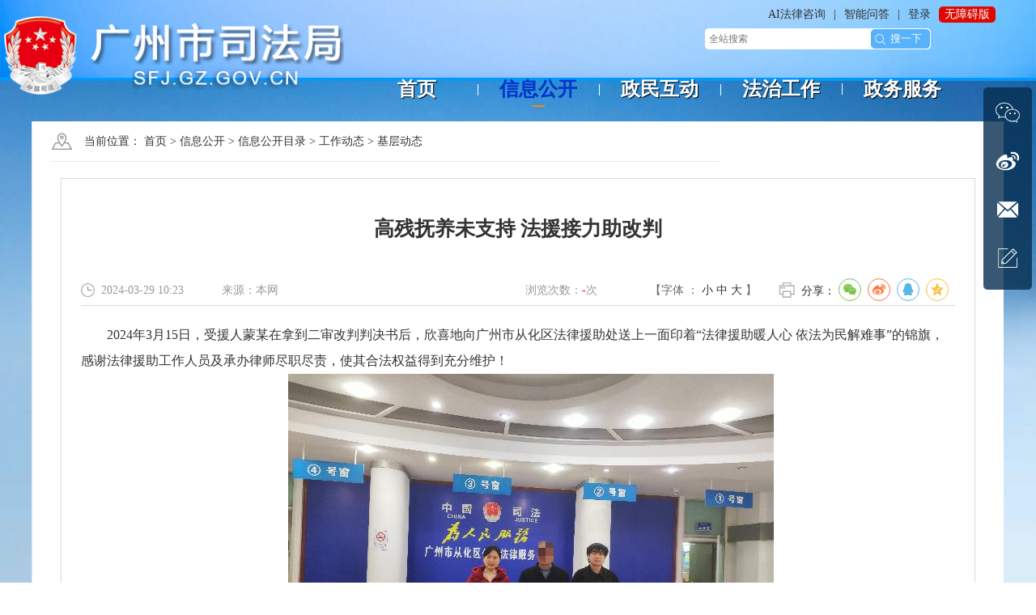

--- FILE ---
content_type: text/html; charset=utf-8
request_url: http://sfj.gz.gov.cn/xxgk/xxgkml/gzdt/jcdt/content/post_9564981.html
body_size: 8037
content:
<!doctype html>

<html>
	<head>
		<meta http-equiv="Content-Type" content="text/html; charset=UTF-8">
		<meta http-equiv="X-UA-Compatible" content="IE=edge">
		<meta name="SiteName" content="广州市司法局网站">
<meta name="SiteDomain" content="sfj.gz.gov.cn">
<meta name="SiteIDCode" content="4401000042">
<meta name="ColumnName" content="基层动态">
<meta name="ColumnDescription" content="区局、局属单位等工作信息">
<meta name="ColumnKeywords" content="工作动态 工作信息">
<meta name="ColumnType" content="工作动态">
<meta name="ArticleTitle" content="高残抚养未支持  法援接力助改判">
<meta name="PubDate" content="2024-03-29 10:23">
<meta name="ContentSource" content="本网">
<meta name="Keywords" content="广州市司法局官方网站,广州司法网" />
<meta name="description" content="广州市司法局网站由广州市司法局主办，是广州市司法局政务公开、政民互动、服务群众的重要平台。" />
    <script>window.NFCMS_SITE_ID=200023;window.NFCMS_PUB_TYPE="post";window.NFCMS_POST_ID="9564981";window.NFCMS_CAT_ID="9760";</script><script src="//statistics.gd.gov.cn/scripts/s.js?t=1715995874" async></script>
                <title>高残抚养未支持  法援接力助改判&nbsp;&nbsp;广州市司法局网站</title>

		<link href="/global/base.css" rel="stylesheet">
		<link rel="stylesheet" href="/global/idangerous.swiper.css">
		<!--esayUICss-->
		<link rel="stylesheet" href="/global/easyui.css">
		<link rel="stylesheet" type="text/css" href="/global/icon.css">
		<!--esayUICss-->
		<link rel="stylesheet" href="/global/commonComponents.css">
		<link rel="stylesheet" href="/global/index.css">
		<link rel="stylesheet" href="/global/newcommon.css">
        <link href="/global/share.css" rel="stylesheet" type="text/css">
		<script type="text/javascript" src="/global/jquery-1.10.1.min.js"></script>
		<link rel="stylesheet" href="//g.alicdn.com/de/prismplayer/2.7.4/skins/default/aliplayer-min.css" />
		<script charset="utf-8" type="text/javascript" src="//g.alicdn.com/de/prismplayer/2.7.4/aliplayer-min.js"></script>
		<script charset="utf-8" type="text/javascript" src="/global/audio.min.js"></script>
		<link rel="stylesheet" href="/global/audiojs.css">
		<script src="/global/qrcode.min.js">
		</script>
		<style>
			.panel-header,
			.panel-body {
				border-color: #E9E9E9;
			}
			.font_size a{
				cursor:pointer;
			}
		</style>
		<script type="text/javascript" src="/global/content_page.js"></script>
		<link type="text/css" rel="stylesheet" href="/global/animate.css">
		<script>(function(u){if((u.indexOf("iP")>-1||u.indexOf("Android")>-1)&&document.location.href!="https://sfj.gz.gov.cn/xxgk/xxgkml/gzdt/jcdt/content/mpost_9564981.html"){document.location.href="https://sfj.gz.gov.cn/xxgk/xxgkml/gzdt/jcdt/content/mpost_9564981.html"}})(window.navigator.userAgent);</script>
	</head>
	<body style="">
		
<link rel="stylesheet" href="/global/header2023.css">
<img src="/global/bg1.jpg" class="body_bg">

<div class="right_menu">
	<ul>
		<li class="right_menu_item"> <a href="#">
             <img class="right_menu_item_icon" src="/global/weixin.png">
				<div class="hover_item">
					司法微信
				</div>
			</a>
			<div class="hover_weixin">
				<p>广州司法局微信公众号</p>
				<img class="hover_weixin_img" src="/global/weixinsifa.jpg">
				<p>微信扫一扫</p>
			</div>
		</li>
		<li class="right_menu_item"> <a href="http://weibo.com/2609712200" target="_blank" onclick="if(confirm('确认跳转到官方微博吗？')==false)return false;">
				<img class="right_menu_item_icon" src="/global/weibo.png">
				<div class="hover_item">
					司法微博
				</div>
			</a>
			<div class="hover_weixin">
				<p>广州司法局微博</p>
				<a style="width: 40%;margin: 10px auto;" href="http://weibo.com/gzsfwb" target="_blank"> 
                <img class="hover_weixin_img" src="/global/9b8d0c48jw1e8qgp5bmzyj2050050aa8.jpg"> </a>
			</div>
		</li>
		<li class="right_menu_item"> <a href="/hdjlpt/zixun?via=pc">
				<img class="right_menu_item_icon" src="/global/leader_msg.png">
				<div class="hover_item">
					业务咨询
				</div>
			</a> </li>
		<li class="right_menu_item"> <a href="/hdjlpt?via=pc" target="_blank">
         <img class="right_menu_item_icon" src="/global/yijianjianyi.png">
				<div class="hover_item">
					在线留言
				</div>
			</a> </li>

		
			
	</ul>
</div>

<div class="header tabBox" id="new0">
	<div class="content hd">
		<a href="/" class="logo"> <img src="/global/enter_index_before_logo.png"> </a>
			<ul id="ul1" class="ul1 nav clearfix">
				<li linkto="https://sfj.gz.gov.cn/">首页</li>
									<li linkto="http://sfj.gz.gov.cn/index2.html" data-swiper-slide-index="3">信息公开</li>
				
								<li linkto="https://sfj.gz.gov.cn/gzssfj/qt/zmhd/index.html" data-swiper-slide-index="4">政民互动</li>
                								<li linkto="https://sfj.gz.gov.cn/index2.html" data-swiper-slide-index="1">法治工作</li>
							
           </ul>
			<span class="zwfwlink2021"> <a target="_blank" href="https://www.gdzwfw.gov.cn/portal/v2/branch-hall?orgCode=007483180">政务服务</a>
				</span>
		<div class="search">
			<script>
				function sousuo() {
     window.location = "//search.gd.gov.cn/search/local_msg/200023?keywords=" + $("#txt_search1").val();
   }
			</script>
				<img class="search_icon" src="/global/search_icon.png">
				<input type="hidden" value="gzssfj" name="siteCode">
				<input class="search_txt"  id="txt_search1" name="keyword" placeholder="全站搜索">
				<input class="search_action" type="submit" value="搜一下" onclick='sousuo()'>
				<div class="clear"></div>
			
		</div>
		<div class="page_top_tips clearfix" style="width:auto;">
			<a href="https://3g.nflawyer.cn/pc/#/index" title="智能问答" target="_blank">AI法律咨询</a><span> | </span>
			<a href="/znjqr" title="智能问答" target="_blank">智能问答</a><span> | </span>
			<a href="https://tyrz.gd.gov.cn/pscp/sso/static/?redirect_uri=https%3A%2F%2Fmy.gz.gov.cn%2Fapi-citizen%2Fportal-api%2Flogin%2FprovinceLogin%3FsystemCode%3Dgzsmwy%26forwardUrl%3Dmy.gz.gov.cn%2Fportal-citizen%2Fhome%26params%3Dnull&client_id=gzsmgrwy" target="_blank">登录</a>
            <a id="wza" class="slh" title="无障碍版">无障碍版</a>
		</div>
	
	</div>

<link href="/global/share.css" rel="stylesheet" type="text/css">
<script type="text/javascript" src="/global/jquery.share.min.js"></script>
<style>
	.slh{color: #fff; background-color: #dd0900; padding: 0 7px;  border-radius: 5px; cursor: pointer;}
	.page_top_tips a{float:left !important; margin-right:10px;}
	.share_item{
		position:reletive;
		left:100px;
	}
	.share_item .share-1{
		position:absolute;
		display: none;
		width: 26px;
		left:-40px;
	}
	.shareBox{
		width: 200px;
		height: 200px;
		left: -100px;
		position: relative;
	}
	
	.right_menu .right_menu_item.share_item .share-1 a{
		width: 26px;
		height:26px;
		line-height:26px;
	}

</style>
<script src="https://slhsrv.southcn.com/wza/aria.js?app=sfj.gz.gov.cn"></script>
<script>
    document.getElementById("wza").onclick = function() {
        ariaTool.init()
    }
</script>
<script>
    $(function () {
        $(".shareBox").on("mouseover", function () {
            $(".share_item #share-1").css("display","inline-block");     
        });
		$(".shareBox").on("mouseleave", function () {
            $(".share_item #share-1").css("display","none");     
        });
		$('#share-1').share();
    });  
</script>  
</div>
<!--页面头部header结束-->

		<div class="body_content">
			<div class="search_lists_content">
				<div class="search_lists_middle">
					<div class="middle_right" style="height: auto;width: 100%;">
						<div class="location_nav">
							<img class="location_nav_icon" src="/global/location_nav_icon.png">
							<span class="location_nav_now">当前位置：</span> <a href="//sfj.gz.gov.cn/">首页</a>&nbsp;&gt;&nbsp;<a href="/ejsy/index.html?linkto=https://sfj.gz.gov.cn/xxgk/index.html">信息公开</a>&nbsp;&gt;&nbsp;<a href="http://sfj.gz.gov.cn/gkmlpt/index">信息公开目录</a>&nbsp;&gt;&nbsp;<a href="http://sfj.gz.gov.cn/gkmlpt/index#14280">工作动态</a>&nbsp;&gt;&nbsp;<a href="https://sfj.gz.gov.cn/xxgk/xxgkml/gzdt/jcdt">基层动态</a>
						</div>
						<div class="article_content" style="margin-bottom: 80px;">
							<p style="text-align: center;font-size: 25px;color: #333333;margin-bottom: 20px;font-weight: bold;margin: 20px auto;margin-bottom: 40px;">
								高残抚养未支持  法援接力助改判 </p>
							<div class="article_tips">
								<div class="article_time">
									<img class="article_time_icon" src="/global/article_time_icon.png"> 2024-03-29 10:23
								</div>
								<div style="width: 120px;" class="article_laiyuan">
									来源：本网
								</div>
								<div class="article_liulan">
									<dl class="llcs">
										<dt>
											浏览次数：<span><span id="NFCMS-POST-VISIT-2">-</span><script>setTimeout(function(){var s = document.createElement("script");s.type = "text/javascript";s.src = "//statistics.gd.gov.cn/jsonp/post/sum?post=9564981&site=200023&callback=NFCMS_CB_POST_VISIT_2&t=" + Math.random().toString(35).substr(2);window.NFCMS_CB_POST_VISIT_2 = function(data){document.getElementById("NFCMS-POST-VISIT-2").innerHTML = data.count;document.body.removeChild(s);};document.body.appendChild(s);}, 10);</script><script>window.NFCMS_SITE_ID=200023;window.NFCMS_PUB_TYPE="post";window.NFCMS_POST_ID="9564981";window.NFCMS_CAT_ID="9760";</script><script src="//statistics.gd.gov.cn/scripts/s.js?t=1715995874" async></script></span>次
										</dt>
										
									</dl>
								</div>
                                <div class="shareIcon" style="width:190px;float:right;">
                                        分享：<div id="share-2" style="display: inline-block;" data-sites="wechat ,weibo, qq, qzone"></div>
                                </div>
								<a href="javascript:window.print();" class="prints"> <img class="prints_icon" src="/global/prints_icon.png">
								</a>
								<div class="font_size">
									【字体 ：
									<a class="small">小</a>
									<a class="middle">中</a>
									<a class="big">大</a> 】
								</div>
							</div>
							<div class="zw" id="zw">
								 <p indenttext="　　" noextractcontent="true" style="text-align: left; line-height: 2em;">　　2024年3月15日，受援人蒙某在拿到二审改判判决书后，欣喜地向广州市从化区法律援助处送上一面印着“法律援助暖人心 依法为民解难事”的锦旗，感谢法律援助工作人员及承办律师尽职尽责，使其合法权益得到充分维护！</p><p indenttext="　　" noextractcontent="true" style="text-align: center; line-height: 2em;">　　<strong><img class="nfw-cms-img" img-id="1156566" src="https://sfj.gz.gov.cn/img/1/1156/1156566/9564981.jpg" alt="裁图.jpg"/></strong></p><p indenttext="　　" noextractcontent="true" style="text-align: left; line-height: 2em;">　　<strong>交通事故遭损害</strong><strong>&nbsp;一审不服寻法援</strong></p><p indenttext="　　" noextractcontent="true" style="text-align: left; line-height: 2em;">　　2022年5月18日，蒙某驾驶摩托车在广州市从化区七星路上与一小轿车发生碰撞。经交警部门事故认定，肇事车辆负全部责任，蒙某无责任。事故发生后，蒙某向从化区人民法院起诉要求肇事车辆驾驶人及车辆保险公司赔偿受援人医疗费、残疾赔偿金、伤残鉴定费、被扶养人生活费等费用。2023年11月17日，从化区人民法院作出一审判决，判决支持蒙某大部分的诉讼请求，但对被扶养人生活费的诉讼请求不予支持。蒙某不服该判决，欲提起上诉，来到从化区法律援助大厅寻求帮助。工作人员热情接待并安抚蒙某焦急的情绪，在仔细听取其诉求后，耐心指导蒙某办理援助申请手续，并在当天完成案件审批，指派广东雷德律师事务所黄晓斌律师承办该案。</p><p indenttext="　　" noextractcontent="true" style="text-align: left; line-height: 2em;">　　承办律师接受指派后，详细研究一审所有案卷资料，并与受援人深入沟通，了解到受援人的具体诉求是希望二审改判，认定其已成年儿子属于被抚养人，并支持被扶养人生活费这一诉讼请求。承办律师认为，受援人的儿子虽然已是成年人，但其从小患有精神病，现仍在四川老家当地的精神病院住院治疗，且其智力低下，无劳动能力，生活不能自理，也无收入来源，应属于被抚养人。因此，受援人在一审中要求对方支付被扶养人生活费具有法律和事实依据。一审法院之所以不支持被扶养人生活费这一诉讼请求，主要理由是受援人未能提交其儿子有关劳动能力的鉴定意见证实丧失劳动能力，亦无提交证据证实无收入来源。</p><p indenttext="　　" noextractcontent="true" style="text-align: left; line-height: 2em;">　　<strong>千方百计寻证据 </strong><strong>煞费苦心终有获</strong></p><p indenttext="　　" noextractcontent="true" style="text-align: left; line-height: 2em;">　　司法实践中如上诉人无法提供新证据及新事实和理由，二审法院极有可能维持原判。而在本案一审中受援人并没有申请法院指定有资质的鉴定机构对其儿子的劳动能力进行鉴定，理论上虽然可于二审时申请法院进行劳动能力鉴定，但是司法实践中存在不少案例认为当事人在一审举证期间应当申请司法鉴定，没有申请司法鉴定的，视为放弃举证，二审审理时不能再申请司法鉴定。如此看来，受援人恐将败诉！鉴于此，承办律师建议受援人在二审开庭前先自行委托有资质的鉴定机构对其儿子的劳动能力进行鉴定。同时，承办律师向受援人详细解释相关诉讼风险，即如果对方当事人不认可该鉴定结论，二审法院有可能不采信该鉴定结论的证明内容，理由在于依据民事诉讼证据规则，当事人自行委托鉴定机构出具的鉴定结论不能直接作为民事诉讼证据类型的“鉴定意见”，而只能作为一般的书证。但即便如此，该鉴定结论是于一审判决之后形成的，且对二审法院查清本案事实有重要意义，属于民事诉讼法中的新证据，二审法院应当会接纳并作出认定。即使对方当事人不认可该证据属于鉴定意见，只能作为一般书证使用，受援人也可提供其他证据与该鉴定结论相互印证。由于受援人已经完成了初步的举证责任，如对方当事人对该证据的证明力有异议，受援人可申请二审法院指定有资质的鉴定机构对受援人儿子的劳动能力进行司法鉴定。</p><p indenttext="　　" noextractcontent="true" style="text-align: left; line-height: 2em;">　　受援人采纳了承办律师的建议并自行联系有资质的鉴定机构，但联系多个劳动能力鉴定委员会都不愿意接受委托。劳动能力鉴定委员会的答复是只接受人力资源局及公检法等部门的委托出具鉴定结论，并不接受其他单位或个人的委托。至此，案件的办理陷入了僵局！受援人只能寄希望于律师帮助找到其他愿意接受委托的鉴定机构。承办律师凭借丰富的办案经验，判断有些司法鉴定机构亦具有进行劳动能力鉴定资质，于是对广东省司法厅网站上在册的司法鉴定机构逐个检索，找寻具有劳动能力鉴定资质的司法鉴定机构。功夫不负有心人，总算找到一家具有劳动能力鉴定资质的鉴定机构。承办律师与该司法鉴定机构联系确认该机构确具有相应资质及鉴定所需材料、鉴定依据的规范后，立马通知受援人带其儿子到该司法鉴定机构进行鉴定。经鉴定后，该鉴定机构出具了受援人儿子不具有劳动能力的鉴定结论。</p><p indenttext="　　" noextractcontent="true" style="text-align: left; line-height: 2em;">　　<strong>新证据被采信</strong><strong>&nbsp;二审改判得所愿</strong></p><p indenttext="　　" noextractcontent="true" style="text-align: left; line-height: 2em;">　　承办律师在拿到受援人儿子的劳动能力鉴定结论后马上将其作为新证据提交给二审法院，果然对方当事人以该鉴定是受援人单方委托为由，否认该证据的关联性，不认可该证据的结论。承办律师为了增强该证据的证明力，又向二审法院提交了受援人儿子几年前到精神病院住院治疗及现在住院期间的病历及诊断证明书，以及残疾证（精神及智力一级残疾）等证据，以形成完整的证据链，证明受援人儿子确实没有劳动能力。</p><p indenttext="　　" noextractcontent="true" style="text-align: left; line-height: 2em;">　　承办律师在庭审过程中又向二审法院提出：根据民政部《特困人员认定办法》（民发〔2016〕178号）第五条“符合下列情形之一的，应当认定为本办法所称的无劳动能力：...(三)残疾等级为一、二级的智力、精神残疾人，残疾等级为一级的肢体残疾人”的规定，受援人儿子的残废等级是一级智力、精神残疾人，应当认定为无劳动能力。此外，承办律师还向二审法院提交了受援人儿子户籍所在地村委会及镇政府出具的《证明》以证实受援人儿子无收入来源，是由受援人扶养。</p><p indenttext="　　" noextractcontent="true" style="text-align: left; line-height: 2em;">　　承办律师及时提交的上述新证据，最终促使二审法院认定受援人已成年儿子应属于被抚养人，并对被抚养人生活费予以改判，受援人获赔金额得以增加3万余元。二审判决生效后，受援人也拿到了全部赔偿款！</p><p indenttext="　　" noextractcontent="true" style="text-align: left; line-height: 2em;">　　本案的受援人在交通事故中受伤并造成伤残，让受援人本已困顿的生活雪上加霜。在一审审理过程中，受援人由于客观原因导致被扶养人生活费的诉讼请求未能获得法院支持。所幸通过法律援助，帮助受援人收集到有力的新证据，最终促使二审法院改判支持被扶养人生活费的诉讼请求，受援人的合法权益得到了最大化维护！</p><p indenttext="　　" noextractcontent="true" style="text-align: right; line-height: 2em;">（从化区法律援助处）</p>
							</div>
							
						</div>
						
					</div>
				</div>
				<div class="clear"></div>
			</div>
		</div>
		
		<div class="footer">
	<div class="content">
		<div class="left">
			<p>Copyright © 2017 广州市司法局 <a href="//beian.miit.gov.cn/" target="_blank">粤ICP备09006188号</a> 网站标识码:4401000042</p>
			<a target="_blank" href="//www.beian.gov.cn/portal/registerSystemInfo?recordcode=44010402000213">
				<p> <img border="0" src="/global/c0ce085a47b5454888af6dfa167fd94e.png">粤公网安备 44010402000213号 </p>
			</a>
		</div>
		<div class="wzdbtb">
	    <a style="margin-right:8px" href="http://121.43.68.40/exposure/jiucuo.html?site_code=4401000042&url=http%3A%2F%2Fwww.gzsfj.gov.cn%2F">
							<img src="/global/jiucuo.png"> </a>
		<script type="text/javascript">document.write(unescape("%3Cspan id='_ideConac' %3E%3C/span%3E%3Cscript  src='https://dcs.conac.cn/js/20/296/0000/60420528/CA202960000604205280004.js' type='text/javascript'%3E%3C/script%3E"));</script>
			
						<a style="margin-left:8px"><img src="/global/slhwza_icon.jpg" class="slh_ico"></a>
					</div>
		<div class="right">
			本网站由广州市司法局主办 版权所有：广州市司法局 未经许可，严禁复制或镜像
			<br>
			<p><a style="font-size:  12px;color: #ffffff;" target="_blank" href="https://sfj.gz.gov.cn/wzdt/index.html">网站地图</a>&nbsp;&nbsp;&nbsp;|&nbsp;&nbsp;&nbsp;
			<a href="https://sfj.gz.gov.cn/yw/lxwm/content/post_7925972.html" style="font-size:  12px;color: #ffffff;">联系我们</a>			</p>
		</div>
		<div id="enterCountOfUv">
			访问量：<script>window.NFCMS_SITE_ID=200023;window.NFCMS_PUB_TYPE="page";window.NFCMS_PAGE_ID="1460";</script><script src="//statistics.gd.gov.cn/scripts/s.js?t=1755680655" async></script><span id="NFCMS-SITE-VISIT-3">-</span><script>setTimeout(function(){var s = document.createElement("script");s.type = "text/javascript";s.src = "//statistics.gd.gov.cn/jsonp/site/sum?site=200023&callback=NFCMS_CB_SITE_VISIT_3&t=" + Math.random().toString(35).substr(2);window.NFCMS_CB_SITE_VISIT_3 = function(data){document.getElementById("NFCMS-SITE-VISIT-3").innerHTML = data.count;document.body.removeChild(s);};document.body.appendChild(s);}, 10);</script>
		</div>
	</div>
</div>
	<script src="/global/layer.js"></script>
        <link rel="stylesheet" href="/global/layer.css">
		<script src="/global/my_layer.js"></script>

		<style>
			.footer>.content>.left, .footer>.content>.wzdbtb{margin-left:1.5%}
			.footer>.content>.left, .footer>.content>.wzdbtb span{margin:0}
			#_ideConac img{height:45px;}
		</style>
		<script type="text/javascript" src="/global/jquery.easyui.min.js"></script>
		<script src="/global/idangerous.swiper.min.js"></script>
		<script src="/global/jquery.easing.js"></script>
		<script src="/global/toast.js"></script>
		<script src="/global/moveline.js"></script>
		<script type="text/javascript" src="/global/page.js"></script>
		<script type="text/javascript" src="/global/scriptbreaker-multiple-accordion-1.js"></script>
		<script type="text/javascript" src="/global/common.js"></script>
        <script type="text/javascript" src="/global/jquery.share.min.js"></script>
            <script>
                $('#share-2').share();
            </script>  
			<script>
    $(".small").click(function(){
        $('#zw').css("font-size","12px");
        $('#zw p').css("font-size","12px");
        $('#zw p span').css("font-size","12px");
    });
    $(".middle").click(function(){
        $('#zw').css("font-size","16px");
        $('#zw p').css("font-size","16px");
        $('#zw p span').css("font-size","16px");
    });
    $(".big").click(function(){
        $('#zw').css("font-size","20px");
        $('#zw p').css("font-size","20px");
        $('#zw p span').css("font-size","20px");
    });
</script>      
	</body>
<script src="/js/common2021tyjs.js"></script>		
</html>

--- FILE ---
content_type: text/css
request_url: http://sfj.gz.gov.cn/global/base.css
body_size: 778
content:
/*椤甸潰鍩虹鏍峰紡*/
@charset "UTF-8";
body{transform:none !important; min-width: 1200px;}
body,div,h1,h2,h3,h4,h5,h6,hr,p,blockquote,dl,dt,dd,ul,ol,li,pre,form,fieldset,legend,button,input,textarea,th,td{margin:0;padding:0}
a,p,h1,h2,h3,h4,div,span{font-family:"microsoft yahei",Times, TimesNR, 'New Century Schoolbook',Georgia, 'New York', serif;font-size:14px;color:#333;font-weight:normal;line-height:20px;}
img{ border:0; -ms-interpolation-mode:bicubic; margin:0; padding:0;}
a{text-decoration:none;}
ul,li{list-style:none;}
.clear{ clear:both; font-size:0; line-height:0; height:0; visibility:hidden}
.clearfix:after { clear: both;content: " "; display: block; height: 0; }
img,div{margin:0px;padding:0px;}
.cont p{line-height: 40px;}
.zw a, .zw p, .zw h1, .zw h2, .zw h3, .zw h4, .zw div, .zw span{font-size:16px;}

--- FILE ---
content_type: text/css
request_url: http://sfj.gz.gov.cn/global/icon.css
body_size: 602
content:
.icon-blank{
	background:url(/global/blank.gif') no-repeat center center;
}
.icon-add{
	background:url(/global/edit_add.png') no-repeat center center;
}
.icon-edit{
	background:url(/global/pencil.png') no-repeat center center;
}
.icon-clear{
	background:url(/global/clear.png') no-repeat center center;
}
.icon-remove{
	background:url(/global/edit_remove.png') no-repeat center center;
}
.icon-save{
	background:url(/global/filesave.png') no-repeat center center;
}
.icon-cut{
	background:url(/global/cut.png') no-repeat center center;
}
.icon-ok{
	background:url(/global/ok.png') no-repeat center center;
}
.icon-no{
	background:url(/global/no.png') no-repeat center center;
}
.icon-cancel{
	background:url(/global/cancel.png') no-repeat center center;
}
.icon-reload{
	background:url(/global/reload.png') no-repeat center center;
}
.icon-search{
	background:url(/global/search.png') no-repeat center center;
}
.icon-print{
	background:url(/global/print.png') no-repeat center center;
}
.icon-help{
	background:url(/global/help.png') no-repeat center center;
}
.icon-undo{
	background:url(/global/undo.png') no-repeat center center;
}
.icon-redo{
	background:url(/global/redo.png') no-repeat center center;
}
.icon-back{
	background:url(/global/back.png') no-repeat center center;
}
.icon-sum{
	background:url(/global/sum.png') no-repeat center center;
}
.icon-tip{
	background:url(/global/tip.png') no-repeat center center;
}
.icon-filter{
	background:url(/global/filter.png') no-repeat center center;
}
.icon-man{
	background:url(/global/man.png') no-repeat center center;
}
.icon-lock{
	background:url(/global/lock.png') no-repeat center center;
}
.icon-more{
	background:url(/global/more.png') no-repeat center center;
}


.icon-mini-add{
	background:url(/global/mini_add.png') no-repeat center center;
}
.icon-mini-edit{
	background:url(/global/mini_edit.png') no-repeat center center;
}
.icon-mini-refresh{
	background:url(/global/mini_refresh.png') no-repeat center center;
}

.icon-large-picture{
	background:url(/global/large_picture.png') no-repeat center center;
}
.icon-large-clipart{
	background:url(/global/large_clipart.png') no-repeat center center;
}
.icon-large-shapes{
	background:url(/global/large_shapes.png') no-repeat center center;
}
.icon-large-smartart{
	background:url(/global/large_smartart.png') no-repeat center center;
}
.icon-large-chart{
	background:url(/global/large_chart.png') no-repeat center center;
}


--- FILE ---
content_type: text/css
request_url: http://sfj.gz.gov.cn/global/commonComponents.css
body_size: 14434
content:
@charset "UTF-8";
	img {
		max-width: 100%;
	}
	
	.body_bg {
		display: block;
		position: fixed;
		top: 0px;
		left: 0px;
		right: 0px;
		bottom: 0px;
		z-index: -1;
	}
	
	.active {
		color: #0033cd;
		text-shadow: none !important;
	}
	/**/
	
	.text_1 {
		white-space: nowrap;
		overflow: hidden;
		text-overflow: ellipsis;
		-o-text-overflow: ellipsis;
		/*For Opera*/
		-ms-text-overflow: ellipsis;
		/*For IE8*/
		-moz-binding: url(/global/ellipsis.xml#ellipsis);
		/*For Firefox3.x*/
	}
	
	.text_2 {
		word-break: break-all;
		text-overflow: ellipsis;
		display: -webkit-box;
		/** **/
		-webkit-box-orient: vertical;
		/** **/
		-webkit-line-clamp: 2;
		/** **/
		overflow: hidden;
		/****/
	}
	
	.border-bottom {
		border-bottom: 1px solid #e9e9e9;
	}
	
	.border-top {
		border-top: 1px solid #e9e9e9;
	}
	
	.border-left {
		border-left: 1px solid #e9e9e9;
	}
	
	.border-right {
		border-right: 1px solid #e9e9e9;
	}
	/**/
	
	.header {
		display: block;
		/*position: fixed;*/
		z-index: 999;
		height: 81px;
		width: 100%;
		top: 0;
		border-bottom: 6px solid #0099ff;
		background: url(/global/header_bg_img.jpg) no-repeat 0 0;
	}
	
	.header>.content {
		display: block;
		position: relative;
		width: 1200px;
		height: 81px;
		margin: 0px auto;
	}
	
	.header>.content>.logo {
		display: block;
		width: 286px;
		height: 70px;
		position: absolute;
		top: 8px;
		left: -35px;
	}
	
	.header>.content>.logo img {
		display: block;
		width: 100%;
	}
	
	.nav {
		display: block;
		position: absolute;
		width: 510px;
		height: 43px;
		top: 30px;
		left: 250px;
	}
	
	.nav ul {
		height: 40px;
		clear: both;
		color: #fff;
		margin: 0;
		position: relative;
		z-index: 2;
		padding: 0 20px;
	}
	
	.nav ul li {
		list-style: none;
		float: left;
		width: 90px;
		height: 40px;
		font-size: 14px;
		padding: 5px 10px;
		line-height: 30px;
		font-weight: bold;
		-webkit-box-sizing: border-box;
		-moz-box-sizing: border-box;
		box-sizing: border-box;
		cursor: pointer;
		position: relative;
		text-align: center;
		text-shadow: 1px 1px 1px #040404;
	}
	
	.nav ul li a {
		text-shadow: 1px 1px 1px #040404;
		font-weight: bold;
		color: #FFFFFF;
		display: block;
		width: 100%;
		height: 100%;
		line-height: 30px;
	}
	
	.nav ul li.active a {
		color: #0033cd;
		text-shadow: none;
	}
	
	.nav ul li+li::before {
		display: block;
		content: "";
		position: absolute;
		width: 1px;
		height: 14px;
		background-color: #fff;
		top: 14px;
		left: 0px;
	}
	
	.nav .line_100 {
		height: 60px;
		background: transparent;
	}
	
	.nav p {
		text-indent: 20px;
		font-weight: 600;
		margin: 10px 0 20px 0;
	}
	
	.personal_center {
		display: block;
		width: 80px;
		height: 26px;
		background: url(/global/personal_center_bg_img.png) no-repeat 0 0;
		line-height: 26px;
		position: absolute;
		top: 22px;
		right: -23px;
		text-align: right;
		padding-right: 15px;
		font-size: 13px;
		color: #666666;
		cursor: pointer;
	}
	
	.personal_center .icon {
		display: block;
		position: absolute;
		top: 4px;
		left: 8px;
		width: 18px;
		height: 18px;
		vertical-align: middle;
	}
	
	.search {
		display: block;
		width: 279px;
		height: 26px;
		background: url(/global/search_bg_img.png) no-repeat 0 0;
		line-height: 26px;
		position: absolute;
		top: 22px;
		right: 90px;
	}
	
	.search .search_icon {
		display: block;
		position: absolute;
		width: 15px;
		height: 15px;
		top: 6px;
		right: 55px;
	}
	
	.search .search_action {
		display: block;
		width: 73px;
		height: 24px;
		float: right;
		margin-top: 1px;
		margin-right: 1px;
		border: none;
		background: url(/global/search_action_bg_img_defaut.png) no-repeat 0 0;
		line-height: 24px;
		color: #fff;
		font-size: 13px;
		text-align: right;
		padding-right: 10px;
		cursor: pointer;
	}
	
	/*.search .search_action:active {
		background: url(/global/search_action_bg_img.png) no-repeat 0 0;
	}
	
	.search .search_action:hover {
		background: url(/global/search_action_bg_img.png) no-repeat 0 0;
	}*/
	
	.search .search_txt {
		display: block;
		width: 190px;
		height: 22px;
		font-size: 12px;
		color: #666;
		float: left;
		margin-left: 5px;
		margin-top: 2px;
		border: none;
	}
	
	.search .tips {
		margin-top: 0px;
		color: #fff;
	}
	
	.search .tips span {
		color: #fff;
		cursor: pointer;
		font-size: 12px;
	}
	
	.search .tips a {
		color: #FFFFFF;
		font-size: 12px;
	}
	
	.search .tips a:hover {
		color: #0099FF;
	}
	/**/
	
	.body_content {
		display: block;
		position: relative;
		width: 100%;
		min-height: 100px;
		/*margin-top: 87px;*/
	}
	/**/
	
	.footer {
		display: block;
		position: relative;
		height: auto;
		width: 100%;
		background-color: #949494;
		padding-top: 1px;
	}

	.footer a{color: #fff;}

    .footer a:hover{color: #fff;}

	#enterCountOfUv span{color: #fff;}

	#enterCountOfUv {
		display: block;
		width: 100%;
		height: 35px;
		float: left;
		text-align: center;
		line-height: 35px;
		color: #ffffff;
	}
	
	.footer>.content {
		display: block;
		position: relative;
		width: 1200px;
		height: auto;
		margin: 0px auto;
		padding: 5px;
		background-color: #949494;
		margin-top: 10px;
	}
	
	.footer>.content::after {
		clear: both;
		content: " ";
		display: block;
	}
	
	.footer>.content>.left,
	.footer>.content>.center{
		display: block;
		width: 45%;
		height: auto;
		float: left;
		font-size: 12px;
	}

.footer>.content>.left, .footer>.content>.wzdbtb{display: block;width: 22%;float: left; padding-top:10px;}
.footer>.content>.left, .footer>.content>.wzdbtb span{display:inline-block; margin:0 8px}
.footer>.content>.left, .footer>.content>.wzdbtb img{height:45px; width: auto}
/* .enter_index_before_bt_content .left, .enter_index_before_bt_content .right{width:39%;} */
	.footer>.content>.right{
		display: block;
		width:39%;
		height: auto;
		float: right;
		font-size: 12px;}
	
	.footer>.content>.center {
		width: 10%;
	}
	
	.footer>.content>.center>a {
		display: inline-block;
		width: 74px;
		height: auto;
		margin-top: 7px;
	}
	
	.footer>.content>.center>a>img {
		display: block;
		width: 100%;
	}
	
	.footer>.content>.center>a+a {
		width: 40px;
	}

	.footer>.content>.left{padding-top: 10px;}
	.footer>.content>.left>p,
	.footer>.content>.left>a,
	.footer>.content>.left>a>p {
		font-size: 12px;
		color: #ffffff;
		line-height: 36px;
	}
	
	.footer>.content>.left>a>p>img {
		display: inline-block;
		width: 20px;
		height: 20px;
		vertical-align: middle;
	}
	
	.footer>.content>.right {
		color: #fff;
		line-height: 55px;
	}
	
	.sifa_tab {
		display: block;
		position: relative;
		width: 100%;
		height: 100%;
	}
	
	.sifa_tab .sifa_navbar {
		display: block;
		position: relative;
		width: 100%;
		height: 36px;
		justify-content: space-around;
		background-color: #f2f2f2;
	}
	
	.sifa_tab .sifa_navbar .sifa_navbar_item {
		display: block;
		float: left;
		position: relative;
		height: 36px;
		line-height: 36px;
		font-size: 14px;
		text-align: center;
		color: #333;
		flex-grow: 1;
	}
	
	.sifa_tab .sifa_navbar .sifa_navbar_item.sifa_bar_item_on {
		color: #FFFFFF;
		background-color: #019dfa;
	}
	
	.sifa_tab .sifa_tab_bd {
		display: block;
		position: absolute;
		top: 36px;
		left: 0px;
		right: 0px;
		bottom: 0px;
		overflow: hidden;
	}
	
	.sifa_tab .sifa_tab_bd .sifa_tab__bd_item {
		display: none;
		width: 100%;
		height: 100%;
	}
	
	.sifa_tab .sifa_tab_bd .sifa_tab__bd_item.sifa_tab_bd_item_active {
		display: block;
	}

	
	.article_lists {
		display: block;
		position: relative;
		width: 100%;
		height: 100%;
	}
	
	.article_lists .article_lists_item {
		display: block;
		position: relative;
		width: 100%;
		height: 28px;
		cursor: pointer;
	}
	
	.article_lists .article_lists_item::after {
		display: block;
		content: "";
		clear: both;
	}
	
	.point::before {
		display: none;
		position: absolute;
		content: "";
		width: 5px;
		height: 5px;
		top: 44%;
		left: 0px;
		background-color: #666666;
		border-radius: 5px;
	}
	
	.article_lists .article_lists_item:hover {
		background-color: #f0f0f0;
	}
	
	.article_lists .article_lists_item:active {
		background-color: #f0f0f0;
	}
	
	.article_lists .article_lists_item .article_source {
		display: block;
		position: relative;
		width: 22%;
		height: 27.333333px;
		line-height: 27.333333px;
		float: left;
		text-align: left;
		color: #007AFF;
		margin-left: 2%;
	}
	
	.article_lists .article_lists_item .article_creatAt {
		display: block;
		position: relative;
		width: 20%;
		margin-left: 2%;
		height: 27.333333px;
		line-height: 27.333333px;
		float: left;
		text-align: right;
		color: #666666;
	}
	
	.article_lists .article_lists_item .article_title {
		display: block;
		position: relative;
		width: 52%;
		height: 27.333333px;
		line-height: 27.333333px;
		float: left;
		text-align: left;
		margin-left: 2%;
		color: #666666;
	}
	
	.sifa_pannle {
		display: block;
		position: relative;
		width: 100%;
		height: 100%;
	}
	
	.sifa_pannle .sifa_pannle_content {
		display: block;
		position: relative;
		width: 100%;
		height: auto;
		padding-top: 1px;
	}
	
	.sifa_pannle .sifa_pannle_title {
		display: block;
		width: 100%;
		height: 36px;
		line-height: 36px;
		background-color: #019dfa;
	}
	
	.sifa_pannle .sifa_pannle_title .sifa_pannle_title_icon {
		display: block;
		float: left;
		width: 20px;
		height: 20px;
		margin: 8px 5px;
	}
	
	.sifa_pannle .sifa_pannle_title .sifa_pannle_title_text {
		display: block;
		float: left;
		height: 36px;
		line-height: 36px;
		color: #FFFFFF;
	}
	
	.link_more {
		display: block;
		width: 100%;
		height: 40px;
		background-color: #62A1D4;
		padding-top: 1px;
		cursor: pointer;
	}
	
	.link_more img {
		display: block;
		width: 25px;
		height: auto;
		margin: 2px auto;
	}
	
	.project_column {
		display: block;
		position: relative;
		width: 100%;
		height: 217px;
		background-color: #f5f5f5;
	}
	
	.project_column .project_column_title {
		display: block;
		width: 170px;
		height: 49px;
		line-height: 49px;
		text-align: center;
		color: #666666;
		font-size: 18px;
		margin: 0px auto;
		background: url(/global/project_column_title_bg_img.png) no-repeat 0 0;
	}
	
	.project_column .project_column_content {
		display: block;
		width: 1200px;
		height: 144px;
		margin: 0px auto;
		position: relative;
	}
	
	.project_column .project_column_content .project_column_content_swiper {
		display: block;
		width: 1084px;
		height: 144px;
		margin: 0px auto;
	}
	
	.project_column .swiper_button_prev,
	.project_column .swiper_button_next {
		display: block;
		position: absolute;
		width: 14px;
		height: 68px;
		top: 38px;
		cursor: pointer;
	}
	
	.project_column .swiper_button_prev {
		left: 0px;
		background: url(/global/swiper3_prev.png) no-repeat 0 0;
	}
	
	.project_column .swiper_button_next {
		right: 0px;
		background: url(/global/swiper3_next.png) no-repeat 0 0;
	}
	
	.project_column .project_column_item {
		display: block;
		width: 240px;
		height: 142px;
		margin: 1px auto;
		border: 1px solid #e9e9e9;
		background-color: #FFFFFF;
		cursor: pointer;
	}
	
	.project_column .project_column_item .img {
		display: block;
		width: 224px;
		height: 100px;
		margin: 8px auto;
		overflow: hidden;
	}
	
	.project_column .project_column_item .img img {
		display: block;
		width: 100%;
	}
	
	.project_column .project_column_item .project_column_item_title {
		color: #666695;
		font-size: 14px;
	}
	
	.search_lists_content {
		display: block;
		width: 1200px;
		height: auto;
		min-height: 780px;
		margin: 0px auto;
		background-color: #FFFFFF
	}
	
	.search_lists_content .search_lists_top {
		display: block;
		position: relative;
		width: 100%;
		height: 105px;
	}
	
	.search_lists_content .search_lists_middle {
		display: block;
		position: relative;
		width: 100%;
		height: auto;
		background-color: #FFFFFF;
	}
	
	.search_lists_content .search_lists_middle:after {
		display: block;
		content: "";
		clear: both;
	}
	
	.middle_left {
		display: block;
		width: 304px;
		min-height: 200px;
		float: left;
		border-right: 1px solid #E9E9E9;
	}
	
	.middle_right {
		display: block;
		width: 893px;
		min-height: 780px;
		float: left;
		margin-left: -1px;
		border-left: 1px solid #E9E9E9;
	}
	
	
	.location_nav {
		display: block;
		position: relative;
		width: 785px;
		height: 49px;
		line-height: 49px;
		padding-left: 40px;
		margin: 0px auto;
		border-bottom: 1px solid #E9E9E9;
	}
	
	.location_nav .location_nav_icon {
		display: block;
		position: absolute;
		width: 25px;
		height: 25px;
		left: 0px;
		top: 12px;
	}
	
	.location_nav .location_nav_now {
		display: inline-block;
		height: 49px;
		line-height: 49px;
		text-align: left;
	}
	
	.location_nav a {
		cursor: pointer;
		color: #333333;
	}
	
	.location_nav a:hover {
		color: #ff7300;
	}
	
	.search_input_content {
		display: block;
		position: relative;
		width: 825px;
		min-height: 100px;
		margin: 10px auto;
		border: 1px solid #E9E9E9;
	}
	
	.search_input_content .search_input_title {
		display: block;
		position: relative;
		width: 786px;
		height: 42px;
		line-height: 42px;
		background-color: #F5F5F5;
		font-size: 16px;
		font-weight: bold;
		padding-left: 39px;
	}
	
	.search_input_content .search_input_title .search_input_title_iocn {
		display: block;
		width: 20px;
		height: 20px;
		position: absolute;
		left: 10px;
		top: 11px;
	}
	
	.search_input_content .search_input_itme_lists {
		display: block;
		width: 747px;
		min-height: 100px;
		margin: 0px auto;
	}
	
	.search_input_content .search_input_itme_lists .search_input_itme {
		display: block;
		width: 50%;
		height: 50px;
		line-height: 50px;
		float: left;
	}
	
	.search_input_content .search_input_itme_lists .search_input_itme input[type="text"] {
		display: inline-block;
		height: 25px;
		padding: 2px 7px;
	}
	
	.search_input_content .search_input_itme_lists .search_input_itme select {
		display: inline-block;
		width: 150px;
		height: 25px;
		padding: 2px 7px;
	}
	
	.search_submit_button {
		display: inline-block;
		width: 150px;
		height: 30px;
		line-height: 30px;
		background-color: #CC2222;
		text-align: center;
		color: #FFFFFF;
		cursor: pointer;
	}
	
	.search_submit_button:active {
		background-color: #B52B27;
	}
	
	.search_results_content {
		display: block;
		width: 825px;
		height: 600px;
		margin: 10px auto;
		border: 1px solid #E9E9E9;
	}
	
	.search_results_content .search_results_title {
		display: block;
		position: relative;
		width: 786px;
		height: 42px;
		line-height: 42px;
		background-color: #F5F5F5;
		font-size: 16px;
		font-weight: bold;
		padding-left: 39px;
	}
	
	.search_results_content .search_results_title .search_results_title_iocn {
		display: block;
		width: 20px;
		height: 20px;
		position: absolute;
		left: 10px;
		top: 11px;
	}
	
	.search_results_content .search_results_show {
		display: block;
		width: 100%;
		height: 580px;
		margin-top: 10px;
	}
	
	.search_table {
		width: 96%;
		margin: 10px auto;
		border-collapse: collapse;
	}
	
	.search_table thead {
		width: 100%;
		height: 35px;
		background-color: #F5F5F5;
	}
	
	.search_table tr {
		width: 100%;
		height: 35px;
	}
	
	.search_table tr:hover {
		background-color: #F5F5F5;
	}
	
	.search_table tr th {
		height: 35px;
		padding: 0px 10px;
		border: 1px solid #E9E9E9;
	}
	
	.search_table tr td {
		padding: 5px 10px;
		border: 1px solid #E9E9E9;
		text-align: center;
		line-height: 20px;
	}
	.search_table tr td:nth-child(2){
		text-align: left;
	}
	.activP {
		background-color: #367fa9!important;
		color: #fff!important;
	}
	
	.topnav {
		width: 100%;
		padding: 40px 28px 25px 0;
		font-family: "CenturyGothicRegular", "Century Gothic", Arial, Helvetica, sans-serif;
	}
	
	.topnav>li.active>a {
		color: #007AFF;
	}
	
	ul.topnav {
		padding: 0;
		margin: 0;
		font-size: 1em;
		line-height: 0.5em;
		list-style: none;
	}
	
	ul.topnav>li {
		border-top: 1px solid #FFFFFF;
	}
	
	ul.topnav>li>a {
		background-color: #EFEFEF;
	}
	
	ul.topnav>li>a {
		line-height: 10px;
		font-size: 11px;
		padding: 10px 5px;
		color: #000;
		display: block;
		text-decoration: none;
		font-weight: bolder;
		text-align: left;
	}
	
	ul.topnav>li>a {
		line-height: 1.5;
		padding: 15px 5px;
		text-align: left;
		padding-left: 30px;
		font-size: 16px;
		color: #333333;
	}
	
	ul.topnav>li a span {
		line-height: 37px;
		font-size: 14px;
		font-weight: bold;
		color: #999999;
	}
	
	ul.topnav ul {
		margin: 0;
		padding: 0;
		display: none;
	}
	
	ul.topnav ul li {
		margin: 0;
		padding: 0;
		clear: both;
		background-color: #FFFfff;
	}
	
	ul.topnav>ul>li>a {
		padding-left: 20px;
		font-size: 14px;
		font-weight: normal;
		outline: 0;
	}
	
	ul.topnav>ul>li>a:hover {
		background-color: #EFEFEF;
		color: #675C7C;
	}
	
	ul.topnav>ul>ul>li>a {
		color: silver;
		padding-left: 40px;
	}
	
	ul.topnav>ul>ul>li>a:hover {
		background-color: #D3CEB8;
		color: #675C7C;
	}
	
	ul.topnav .span {
		float: right;
		margin-right: 10px;
	}
	
	a.public_letterbox {
		display: block;
		position: relative;
		width: 272px;
		height: 95px;
		line-height: 95px;
		text-align: center;
		margin: 30px auto;
		color: #FFFFFF;
		font-size: 18px;
		background: url(/global/public_letterbox.png) no-repeat 0 0;
	}
	
	.public_letterbox_icon {
		display: block;
		position: absolute;
		width: 25px;
		height: 25px;
		top: 35px;
		left: 35px;
	}
	
	.page_content {
		display: block;
		position: relative;
		padding: 0px 15px;
	}
	
	.page_content::after {
		display: block;
		content: "";
		clear: both;
	}
	
	.page_content .page_other {
		display: block;
		position: relative;
		height: 32px;
		line-height: 32px;
		float: right;
		margin-left: 30px;
	}
	
	.page_content .page_other .page_input {
		display: inline-block;
		width: 60px;
		height: 32px;
		line-height: 32px;
		border: 1px solid #E9E9E9;
		padding: 0px 5px;
	}
	
	.page_content .page_other .page_submin {
		display: inline-block;
		width: 30px;
		height: 32px;
		line-height: 32px;
		text-align: center;
		background-color: #F5F5F5;
		border: 1px solid #E9E9E9;
		padding: 0px 5px;
		cursor: pointer;
		margin: 0px 10px;
	}
	
	.page_content .page_other .page_submin:active {
		background-color: #d9d9d9;
	}
	
	.page_content .page_other .page_all,
	.page_content .page_other .page_size {
		margin-left: 10px;
	}
	
	.page_content .pageTest {
		display: block;
		position: relative;
		float: left;
	}
	
	.page_content .pageTest::after {
		display: block;
		content: "";
		clear: both;
	}
	
	.leader_windows {
		display: block;
		width: 274px;
		height: 47px;
		line-height: 47px;
		padding-left: 30px;
		text-align: left;
		background-color: #0190F8;
		color: #FFFFFF;
		font-size: 16px;
		font-weight: bold;
	}
	
	.leader_lists_content {
		display: block;
		width: 100%;
		height: auto;
		margin: 0px;
	}
	
	.leader_lists_content .leader_lists_item {
		display: block;
		position: relative;
		width: 94%;
		height: 180px;
		padding: 3%;
		border-bottom: 1px solid #E9E9E9;
		cursor: pointer;
	}
	
	.leader_lists_content .leader_lists_item:hover {
		background-color: #F0F0F0;
	}
	
	.leader_lists_content .leader_lists_item::after {
		display: block;
		content: "";
		clear: both;
	}
	
	.leader_lists_content .leader_lists_item .leader_lists_item_img {
		display: block;
		width: 174px;
		height: 174px;
		border: 3px solid #D9D9D9;
		float: left;
	}
	
	.leader_lists_content .leader_lists_item .leader_lists_item_img img {
		display: block;
		width: auto;
		height: 90%;
		margin: 5% auto;
	}
	
	.leader_lists_content .leader_lists_item .leader_lists_item_text {
		display: block;
		width: 400px;
		height: 180px;
		float: left;
		margin-left: 20px;
	}
	
	.leader_lists_content .leader_lists_item .leader_lists_item_text .leader_lists_item_text_name {
		display: block;
		width: 100%;
		height: 45px;
		line-height: 45px;
		font-size: 16px;
		color: #36596a;
		font-weight: bold;
		text-align: left;
	}
	
	.leader_lists_content .leader_lists_item .leader_lists_item_text .leader_lists_item_text_dec {
		display: block;
		width: 100%;
		height: auto;
		line-height: 20px;
		font-size: 14px;
	}
	
	#pager1 {
		display: block;
		width: 100%;
		height: 45px;
		line-height: 45px;
		float: right;
		margin-top: 20px;
	}
	
	#pager1::after {
		display: block;
		content: "";
		clear: both;
	}
	
	#pager1 .pages {
		margin-left: 20px;
	}
	
	#pager1 .pages a {
		margin-left: 10px;
	}
	
	#pager1 .pages input[type="text"] {
		margin-right: 10px;
		margin-left: 10px;
		display: inline-block;
		width: 40px;
		height: 20px;
		text-align: center;
		line-height: 20px;
	}
	
	#pager1 .pages input[type="button"] {
		display: inline-block;
		width: 50px;
		height: 25px;
		line-height: 25px;
		border: none;
		background-color: #0190F8;
		color: #FFFFFF;
		cursor: pointer;
	}
	
	#pager1 .pages a.page {
		margin: 0px 5px;
	}
	
	.article_content {
		display: block;
		width: 96%;
		height: 96%;
		margin: 2%;
	}
	
	.topnav_2_item_a {
		display: block;
		width: 224px;
		height: 37px;
		line-height: 37px;
		padding-left: 50px;
		font-size: 14px;
		font-weight: bold;
		background-color: #FFFFFF;
		border-bottom: 1px solid #E9E9E9;
	}
	
	.active a.topnav_2_item_a {
		color: #007AFF;
	}
	
	.topnav_2_item_a:hover {
		background-color: #FAFAFA;
	}
	
	.sifakaoshi {
		display: block;
		width: 100%;
		height: 50px;
		margin: 0px auto;
	}
	
	.sifakaoshi::after {
		display: block;
		content: "";
		clear: both;
	}
	
	.sifakaoshi .sifakaoshi_link {
		display: block;
		width: 50%;
		height: 50px;
		line-height: 50px;
		text-align: center;
		color: #666666;
		font-size: 14px;
		font-weight: bold;
		float: left;
		cursor: pointer;
	}
	
	.sifakaoshi .sifakaoshi_link:hover {
		color: #0033cd;
	}
	
	.touming {
		background: rgba(255, 255, 255, 0.4) none repeat scroll 0 0 !important;
		filter: Alpha(opacity=40);
		background: #fff;
	}
	
	.jieguo_title {
		display: block;
		width: 96%;
		height: 35px;
		line-height: 35px;
		margin: 0px auto;
		border-bottom: 1px solid #D9D9D9;
	}
	
	.jieguo_title span {
		display: inline-block;
		width: 46%;
		color: #16abdc;
		font-weight: bold;
	}
	
	.jieguo_content {
		display: block;
		width: 100%;
		height: 96%;
		margin: 1% auto;
		background-color: #FFFFFF;
	}
	
	.jieguo_content .jieguo_list {
		display: block;
		width: 96%;
		height: 35px;
		line-height: 35px;
		margin: 0px auto;
	}
	
	.jieguo_content .jieguo_list:hover {
		background-color: #f0f0f0;
	}
	
	.jieguo_content .jieguo_list span {
		display: inline-block;
		width: 46%;
		color: #666666;
	}
	
	.progress_content {
		display: block;
		width: 88%;
		padding: 4%;
		height: 72%;
		margin: 2%;
		background-color: #FFFFFF;
		color: #666666;
		text-align: justify;
	}
	
	.progress_input {
		display: inline-block;
		width: 150px;
		height: 20px;
		line-height: 20px;
		padding: 5px;
		margin: 5px;
		margin-left: 0px;
		margin-top: 10px;
		text-align: left;
		border: 1px solid #d9d9d9;
		background-color: #FFFFFF;
		color: #666666;
	}
	
	.progress_input::before {
		display: block;
		content: "";
		clear: both;
	}
	
	.progress_search_button {
		padding: 6px 10px;
		background-color: #0099FF;
		color: #ffffff;
	}
	
	.progress_search_button:active {
		background-color: #0066CC;
	}
	
	.alert_content {
		display: none;
		position: fixed;
		width: 400px;
		height: 400px;
		background-color: #F0F0F0;
		border: 1px solid #D9D9D9;
		top: 30%;
		left: 40%;
		z-index: 1000;
	}
	
	.alert_content_img {
		display: block;
		width: 80%;
		height: 80%;
		margin: 10%;
	}
	
	.alert_content_img img {
		display: block;
		width: 100%;
		height: 100%;
	}
	
	.close_alert {
		display: block;
		width: 30px;
		height: 30px;
		position: absolute;
		top: 10px;
		right: 10px;
		cursor: pointer;
	}
	
	.close_alert img {
		display: block;
		width: 100%;
		height: 100%;
	}
	
	.result {
		display: block;
		margin: 10px 20px;
	}
	
	.result .item {
		display: block;
		margin: 20px 0px;
		padding: 10px 0px;
		border-bottom: 1px solid #D9D9D9;
		padding-top: 0px;
	}
	
	.result .item:hover {
		background-color: #F5F5F5;
	}
	
	.result .item .title a {
		font-size: 16px;
		font-weight: bold;
		color: #0099FF;
	}
	
	.result .item .desc {
		margin: 10px 0px;
		color: #999999;
	}
	
	.result .item .url {
		color: #0099FF;
		display: none;
	}
	
	.result .item .time {
		margin-left: 20px;
		color: #999999;
	}
	
	.result .item .time::after {
		display: block;
		content: "";
		clear: both;
	}
	
	.result .count {
		margin: 0px 10px;
		color: #0099FF;
	}
	
	#IBOX_SEARCH_0 {
		padding: 10px;
	}
	
	.blog_column {
		display: block;
		margin: 10px 0px;
	}
	
	.blog_column>span {
		margin-left: 10px;
		color: #0099ff;
	}
	
	.commentsummary {
		display: block;
		margin: 10px 0px;
		padding: 10px 0px;
		border-top: 1px solid #d9d9d9;
		margin-top: 200px;
	}
	
	.comment_user input {
		display: inline-block;
		height: 25px;
		line-height: 25px;
		width: 300px;
		border: 1px solid #D9D9D9;
		padding: 3px 10px;
	}
	
	.comment_content {
		display: block;
		width: 89%;
		height: 100px;
		margin: 10px 41px;
		padding: 3px 10px;
	}
	
	.comment_submit {
		display: block;
		width: 150px;
		height: 35px;
		border: 1px solid #d9d9d9;
		margin-left: 42px;
		cursor: pointer;
	}
	
	.comment_submit:active {
		background-color: #949494;
	}
	
	#COMMENT_U0 {
		margin-left: 10px;
		color: #0099FF;
	}
	
	.public_opinion_more {
		display: block;
		position: absolute;
		top: 10px;
		right: 10px;
		font-size: 14px;
	}
	
	.public_opinion_more:hover {
		color: #0099FF;
	}
	
	.IdentificationArea {
		display: block;
		height: 25px;
		width: 150px;
	}
	
	.IdentificationDetail {
		color: #0099FF;
	}
	
	.right_menu {
		display: block;
		width: 60px;
		height: 250px;
		position: fixed;
		z-index: 10;
		top: 15%;
		right: 10%;
		background: url(/global/right_menu_bg.png) repeat 0 0;
		border-radius: 5px;
	}
	
	@media screen and (max-width: 1680px) {
		.right_menu {
			right: 5px;
		}
	}
	
	.right_menu .right_menu_item {
		display: block;
		width: 60px;
		height: 60px;
		position: relative;
		cursor: pointer;
	}
	
	.right_menu .right_menu_item .hover_weixin {
		display: none;
		width: 120px;
		min-height: 100px;
		background-color: #000000;
		border-radius: 5px;
		position: absolute;
		top: 0px;
		left: -140px;
		padding: 10px;
	}
	
	.right_menu .right_menu_item .hover_weixin img {
		display: block;
		width: 100%;
	}
	
	.right_menu .right_menu_item .hover_weixin p {
		margin: 0px auto;
		text-align: center;
		color: #FFFFFF;
		font-size: 12px;
	}
	
	.right_menu .right_menu_item a {
		display: block;
		width: 60px;
		height: 60px;
		line-height: 60px;
		text-align: center;
		color: #FFFFFF;
		padding-top: 1px;
		position: relative;
	}
	
	.right_menu .right_menu_item a.bds_more {
		width: 60px;
		line-height: 60px;
		padding-left: 0px;
		position: absolute;
		text-align: center;
		background-image: none;
		color: #FFFFFF;
		font-size: 14px;
		margin: 0px;
		z-index: 0;
	}
	
	.right_menu .right_menu_item .hover_item {
		display: none;
		width: 60px;
		height: 60px;
		line-height: 60px;
		color: #FFFFFF;
		text-align: center;
		top: 0px;
		left: 0px;
		background-color: #184588;
		font-size: 14px;
		z-index: 1000;
		position: absolute;
	}
	
	.right_menu .right_menu_item:hover .hover_item,
	.right_menu .right_menu_item:hover .hover_weixin {
		display: block;
	}
	
	.right_menu .right_menu_item .right_menu_item_icon {
		display: block;
		width: 30px;
		height: 30px;
		margin: 15px auto;
	}
	
	.page_top_tips {
		display: block;
		width: 600px;
		height: 20px;
		float: right;
	}
	
	.page_top_tips .page_top_tips_item {
		float: right;
		font-size: 12px;
		color: #666666;
	}
	
	.page_top_tips .page_top_tips_item:hover {
		color: #007AFF;
	}
	
	.news_date {
		display: block;
		width: 1200px;
		height: 40px;
		margin: 0px auto;
	}
	
	.news_date::after {
		display: block;
		content: "";
		clear: both;
	}
	
	.news_date .date_prev,
	.news_date .date_next {
		display: block;
		width: 40px;
		height: 40px;
		float: left;
		background: url(/global/date_next_bg.png) no-repeat 0 0;
	}
	
	.news_date .date_prev:active,
	.news_date .date_next:active {
		background-color: #007AFF;
	}
	
	.news_date .date_prev {
		background: url(/global/date_next_bg.png) no-repeat 0 -40px;
	}
	
	.news_date .date_items {
		display: none;
		width: 1040px;
		height: 40px;
		float: left;
	}
	
	.date_title {
		display: block;
		width: 80px;
		height: 40px;
		text-align: center;
		color: #FFFFFF;
		line-height: 40px;
		float: left;
		font-size: 18px;
		font-weight: bold;
	}
	
	.news_date .date_items .date_item {
		display: inline-block;
		height: 41px;
		line-height: 41px;
		text-align: center;
		color: #FFFFFF;
		padding: 0px 8px;
		font-size: 14px;
		margin-top: -2px;
		cursor: pointer;
		position: relative;
	}
	
	.news_date .date_items .date_item:nth-child(1) {
		font-weight: bold;
		font-size: 16px;
	}
	
	.news_date .date_items .date_item.active {
		color: #B81900;
		font-weight: bold;
		background-color: #F0F0F0;
	}
	
	.news_date .date_items .date_item.future {
		color: #bfc0c1;
	}
	
	.news_date .date_items .date_item.future:hover {
		background-color: transparent;
		color: #bfc0c1;
		cursor: initial;
	}
	
	.news_date .date_items .date_item::after {
		display: block;
		content: "";
		width: 0px;
		height: 10px;
		position: absolute;
		border-right: 1px solid #FFFFFF;
		top: 15px;
		right: 0px;
	}
	
	.news_date .date_items .date_item:hover {
		background-color: #FFFFFF;
		;
		color: #0099FF;
	}
	
	.article_search {
		display: block;
		width: 749px;
		min-height: 42px;
		border: 1px solid #E9E9E9;
		margin: 10px auto;
		background-color: #f5f5f5;
		padding: 0px 39px;
	}
	
	.article_search::after {
		display: block;
		content: "";
		clear: both;
	}
	
	.article_search .article_search_title {
		display: block;
		width: 749px;
		height: 42px;
		line-height: 42px;
		color: #4D8EDB;
		font-size: 16px;
		font-weight: bold;
		float: left;
	}
	
	.article_search .article_search_item {
		display: block;
		width: 215px;
		height: 42px;
		float: left;
		vertical-align: middle;
		line-height: 42px;
		margin-bottom: 10px;
		margin-right: 10px;
	}
	
	.article_search .article_search_item .article_search_item_title {}
	
	.article_search .article_search_item .article_search_item_input {
		display: inline-block;
		width: 127px;
		height: 25px;
		padding: 3px 5px;
		line-height: 35px;
		border: 1px solid #e9e9e9;
		border-radius: 5px;
	}
	
	.article_search .article_search_item .article_search_item_select {
		display: inline-block;
		width: 127px;
		height: 25px;
		padding: 3px 5px;
		line-height: 35px;
		border: 1px solid #e9e9e9;
		border-radius: 5px;
	}
	
	.article_search .article_search_item .article_search_item_button {
		display: inline-block;
		width: 127px;
		height: 35px;
		line-height: 35px;
		border: 1px solid #e9e9e9;
		border-radius: 5px;
		background-color: #007AFF;
		color: #FFFFFF;
		cursor: pointer;
	}
	
	.article_search .article_search_item .article_search_item_button:active {
		background-color: #019DFA;
	}
	
	.noarticle {
		text-align: center;
		color: #999999;
		height: 50px;
		line-height: 50px;
	}
	/**鏂板鏍峰紡*/
	
	.remin_content {
		display: block;
		width: 688px;
		margin: 0 auto;
		padding: 0px 0px;
		background-color: #ffffff;
	}
	
	.remin_content::after {
		display: block;
		content: "";
		clear: both;
	}
	
	.remin_content .remin_content_left {
		display: block;
		width: 228px;
		float: left;
	}
	
	.remin_content_left .remin_content_left_img_1 {
		display: block;
		width: 210px;
		height: 299px;
		margin: 0px 5px;
	}
	
	.remin_content_left .remin_content_left_list_1 {
		display: block;
		width: 210px;
		margin-top: 5px;
	}
	
	.remin_content_left .remin_content_left_list_1 .remin_content_left_list_1_item {
		display: block;
		width: 100px;
		height: 75px;
		float: left;
		margin: 5px;
		text-align: center;
		line-height: 75px;
		color: #FFFFFF;
		cursor: pointer;
		font-size: 18px;
		font-weight: bold;
	}
	
	.remin_content_left .remin_content_left_list_1 .remin_content_left_list_1_item:nth-child(2) {
		margin-left: 0px;
		margin-right: 0px;
	}
	
	.remin_content_left .remin_content_left_list_1 .remin_content_left_list_1_item:nth-child(4) {
		margin-left: 0px;
		margin-right: 0px;
	}
	
	.remin_content_left .remin_content_left_list_1::after {
		display: block;
		content: "";
		clear: both;
	}
	
	.remin_content_left .remin_content_left_list_1 .remin_content_left_list_1_item:hover {
		opacity: 0.5;
	}
	
	.remin_content_left .remin_content_left_list_1 .remin_content_left_list_1_item.color_1 {
		background-color: #F79646;
	}
	
	.remin_content_left .remin_content_left_list_1 .remin_content_left_list_1_item.color_2 {
		background-color: #9BBB59;
	}
	
	.remin_content_left .remin_content_left_list_1 .remin_content_left_list_1_item.color_3 {
		background-color: #9966CC;
	}
	
	.remin_content_left .remin_content_left_list_1 .remin_content_left_list_1_item.color_4 {
		background-color: #C84A39;
	}
	
	.remin_content_left .renmin_sys {
		display: block;
		width: 210px;
		height: 53px;
		margin: 0px 5px;
		margin-top: 5px;
		cursor: pointer;
	}
	
	.remin_content .remin_content_right {
		display: block;
		width: 450px;
		height: 498px;
		margin-left: 5px;
		float: left;
	}
	
	.remin_content_right_link {
		display: block;
		width: 460px;
		height: 60px;
		border-bottom: 4px solid #0190F8;
	}
	
	.remin_content_right_link::after {
		display: block;
		content: "";
		clear: both;
	}
	
	.remin_content_right_link_item {
		display: block;
		width: 152px;
		height: 60px;
		float: left;
	}
	
	.remin_content_right_link_item_img {
		display: block;
		width: 44px;
		height: 44px;
		float: left;
		margin: 8px 0px;
	}
	
	.remin_content_right_link_item_text {
		display: block;
		height: 50px;
		width: 78px;
		text-align: left;
		color: #666666;
		line-height: 20px;
		float: left;
		padding: 0px 10px;
		padding-top: 10px;
		font-size: 12px;
		cursor: pointer;
	}
	
	.remin_content_right_link_item_text:active,
	.remin_content_right_link_item_text:hover {
		color: #0099FF;
	}
	
	.renmin_search {
		display: block;
		width: 460px;
		height: auto;
	}
	
	.renmin_search_action {
		display: block;
		width: 456px;
		height: auto;
	}
	
	.renmin_search_action::after {
		display: block;
		content: "";
		clear: both;
	}
	
	.renmin_search_action .renmin_search_action_item_2 {
		display: block;
		width: 40%;
		float: left;
	}
	
	.renmin_search_action .renmin_search_action_item_1 {
		display: block;
		width: 20%;
		height: 60px;
		float: left;
	}
	
	.renmin_search_action_text {
		display: block;
		width: 100%;
		height: 30px;
		line-height: 30px;
		font-size: 12px;
		color: #666666;
		font-weight: bold;
		text-align: left;
	}
	
	.renmin_search_action_input {
		display: block;
		width: 90%;
		margin: 0px;
		margin-right: 6%;
		height: 30px;
		line-height: 30px;
		padding: 0px 2%;
		border: 1px solid #D9D9D9;
		border-radius: 5px;
		font-size: 12px;
	}
	
	.renmin_search_action_button {
		display: block;
		width: 100%;
		height: 30px;
		line-height: 30px;
		font-size: 16px;
		text-align: center;
		background-color: #019DFA;
		color: #FFFFFF;
		border: none;
		border-radius: 5px;
		margin-top: 30px;
		cursor: pointer;
	}
	
	.renmin_search_action_button:hover {
		opacity: 0.6;
	}
	
	.renmin_search_result {
		display: block;
		width: 100%;
		height: auto;
		margin-top: 10px;
	}
	
	.renmin_search_result_hd {
		display: block;
		width: 100%;
		height: 30px;
		background-color: #0099CC;
	}
	
	.renmin_search_result_hd::after {
		display: block;
		content: "";
		clear: both;
	}
	
	.renmin_search_result_td_4 {
		display: block;
		height: 30px;
		width: 36%;
		line-height: 30px;
		text-align: center;
		padding: 0px 2%;
		float: left;
		font-size: 12px;
	}
	
	.renmin_search_result_td_2 {
		display: block;
		height: 30px;
		width: 16%;
		line-height: 30px;
		text-align: center;
		padding: 0px 2%;
		float: left;
		font-size: 12px;
	}
	
	.renmin_search_result_td_3 {
		display: block;
		height: 30px;
		width: 26%;
		line-height: 30px;
		text-align: center;
		padding: 0px 2%;
		float: left;
		font-size: 12px;
	}
	
	.renmin_search_result_td_1 {
		display: block;
		height: 30px;
		width: 6%;
		line-height: 30px;
		text-align: center;
		padding: 0px 2%;
		float: left;
		font-size: 12px;
	}
	
	.renmin_search_result_hd .renmin_search_result_td_4,
	.renmin_search_result_hd .renmin_search_result_td_3,
	.renmin_search_result_hd .renmin_search_result_td_2,
	.renmin_search_result_hd .renmin_search_result_td_1 {
		color: #FFFFFF;
		font-size: 14px;
	}
	
	.renmin_search_result_tr {
		display: block;
		width: 100%;
		height: auto;
		border-bottom: 1px dashed #D9D9D9;
		position: relative;
	}
	
	.renmin_search_result_tr::after {
		display: block;
		content: "";
		clear: both;
	}
	
	.renmin_search_result_tr:hover {
		background-color: #F0F0F0;
	}
	
	.renmin_search_result_local {
		display: block;
		position: absolute;
		width: 14px;
		height: 20px;
		top: 6px;
		right: 0px;
		cursor: pointer;
	}
	
	.renmin_search_result_bt {
		display: block;
		width: 100%;
		min-height: 25px;
		background-color: #e4e4e4;
	}
	
	.renmin_search_result_bt::after {
		display: block;
		content: "";
		clear: both;
	}
	
	.renmin_search_result_bt span,
	.renmin_search_result_bt a {
		font-size: 12px;
		margin: 0px 10px;
		display: inline-block;
		height: 25px;
		line-height: 25px;
	}
	
	.renmin_search_result_bt span {
		float: left;
	}
	
	.renmin_search_result_bt>a {
		float: right;
		cursor: pointer;
	}
	
	.renmin_search_result_bt>a:hover {
		color: #007AFF;
	}
	
	.triangle-left {
		display: inline-block;
		position: relative;
		border-top: 5px solid transparent;
		border-right: 10px solid #999999;
		border-bottom: 5px solid transparent;
	}
	
	.triangle-right {
		display: inline-block;
		position: relative;
		border-top: 5px solid transparent;
		border-left: 10px solid #999999;
		border-bottom: 5px solid transparent;
	}
	
	.renmin_search_result_bt>a:hover .triangle-left {
		border-right: 10px solid #007AFF;
	}
	
	.renmin_search_result_bt>a:hover .triangle-right {
		border-left: 10px solid #007AFF;
	}
	
	.renmin_map {
		display: block;
		position: relative;
		width: 100%;
		height: 178px;
		margin-top: 5px;
	}
	
	.renmin_map_content {
		display: block;
		position: relative;
		width: 100%;
		height: 178px;
		margin-top: 5px;
		z-index: 1;
	}
	
	.renmin_iwant {
		display: block;
		position: absolute;
		bottom: 10px;
		left: 10px;
		width: 100px;
		height: 35px;
		background-color: #A1A1A1;
		border-radius: 5px;
		overflow: hidden;
		line-height: 35px;
		text-align: center;
		color: #FFFFFF;
		font-size: 16px;
		font-weight: bold;
		z-index: 2;
		cursor: pointer;
	}
	
	.renmin_iwant:hover {
		background-color: #AAAAAA;
	}
	
	.index_layrow_hd_new {
		display: block;
		width: 100%;
		height: 551px;
		position: relative;
	}
	
	.index_layrow_hd_new_center {
		display: block;
		position: absolute;
		width: 150px;
		height: 150px;
		top: 159px;
		left: 150px;
	}
	
	.index_layrow_hd_new_center>img {
		display: block;
		width: 150px;
		height: 150px;
	}
	
	.index_layrow_hd_new_item_1 {
		display: block;
		width: 90px;
		height: 90px;
		position: absolute;
		cursor: pointer;
	}
	
	.index_layrow_hd_new_item_1:hover {
		opacity: 0.9;
	}
	
	.index_layrow_hd_new_item_2 {
		display: block;
		width: 70px;
		height: 70px;
		position: absolute;
		cursor: pointer;
	}
	
	.index_layrow_hd_new_item_2:hover {
		opacity: 0.9;
	}
	
	.index_layrow_hd_new_item_3 {
		display: block;
		width: 110px;
		height: 110px;
		position: absolute;
		cursor: pointer;
	}
	
	.index_layrow_hd_new_item_3:hover {
		opacity: 0.9;
	}
	
	.index_layrow_hd_new_item_icon {
		display: block;
		width: 100%;
		height: 100%;
		position: absolute;
		top: 0px;
		left: 0px;
	}
	
	.index_layrow_hd_new_item_text {
		display: block;
		position: absolute;
		width: 100%;
		height: 20px;
		line-height: 20px;
		text-align: center;
		color: #FFFFFF;
		font-size: 12px;
		left: 0px;
		bottom: 17%;
	}
	
	.index_layrow_hd_new_item_local_1 {
		top: 185px;
		right: -20px;
	}
	
	.index_layrow_hd_new_item_local_2 {
		top: 275px;
		right: 30px;
	}
	
	.index_layrow_hd_new_item_local_3 {
		top: 325px;
		right: 80px;
	}
	
	.index_layrow_hd_new_item_local_4 {
		top: 295px;
		right: 320px;
	}
	
	.index_layrow_hd_new_item_local_5 {
		top: 175px;
		left: -10px;
	}
	
	.index_layrow_hd_new_item_local_6 {
		top: 95px;
		left: 50px;
	}
	
	.index_layrow_hd_new_item_local_7 {
		top: 30px;
		left: 125px;
	}
	
	.index_layrow_hd_new_item_local_8 {
		top: 30px;
		left: 240px;
	}
	
	.index_layrow_hd_new_item_local_9 {
		top: 110px;
		left: 320px;
	}
	
	.index_layrow_hd_new_item_local_10 {
		top: 345px;
		right: 260px;
	}
	
	.index_layrow_hd_new_item_local_11 {
		top: 365px;
		right: 180px;
	}
	
	.index_layrow_hd_new_item .index_layrow_hd_new_item_text {
		transition: font-size 0.5s;
		-moz-transition: font-size 0.5s;
		-webkit-transition: font-size 0.5s;
		-o-transition: font-size 0.5s;
	}
	
	.index_layrow_hd_new_item:hover .index_layrow_hd_new_item_text {
		font-size: 14px;
	}
	
	.xiaosi {
		display: block;
		width: 152px;
		height: 175px;
		position: absolute;
		bottom: 10px;
		left: -10px;
	}
	
	.xiaosi .xiaosi_img {
		display: block;
		width: 100%;
	}
	
	.xiaosi .xiaosi_img_2 {
		display: block;
		position: absolute;
		max-width: none;
		width: 215px;
		top: 67px;
		right: -190px;
	}
	
	.xiaosi_text {
		display: block;
		position: absolute;
		max-width: none;
		width: 165px;
		height: 56px;
		top: 79px;
		right: -175px;
	}
	
	.xiaosi_text .xiaosi_text_1 {
		font-size: 11px;
		font-weight: bold;
		display: block;
		text-align: left;
		line-height: 12px;
		height: 20px;
	}
	
	.xiaosi_text .xiaosi_text_2 {
		display: inline-block;
		font-size: 11px;
		text-align: left;
		line-height: 12px;
	}
	
	.Iwanttiaojie_content {
		display: none;
		position: fixed;
		top: 0px;
		left: 0px;
		right: 0px;
		bottom: 0px;
		background-color: rgba(0, 0, 0, 0.6);
		z-index: 1000;
	}
	
	.Iwanttiaojie_body {
		display: block;
		width: 300px;
		height: 180px;
		background-color: #FFFFFF;
		margin: 15% auto;
		padding: 20px;
		position: relative;
	}
	
	.Iwanttiaojie_body h3 {
		font-size: 18px;
		color: #007AFF;
		text-align: center;
		font-weight: bold;
	}
	
	.Iwanttiaojie_body p {
		font-size: 14px;
		margin: 20px auto;
	}
	
	.Iwanttiaojie_body_radio label {
		display: inline-block;
		width: 32%;
	}
	
	.Iwanttiaojie_body .Iwanttiaojie_body_button {
		display: block;
		width: 80%;
		height: 40px;
		background-color: rgba(73, 156, 254, 1);
		color: #FFFFFF;
		text-align: center;
		line-height: 40px;
		margin: 20px auto;
		cursor: pointer;
		border-radius: 5px;
		font-size: 18px;
	}
	
	.Iwanttiaojie_content_close {
		display: block;
		position: absolute;
		width: 30px;
		height: 30px;
		top: -5px;
		right: -5px;
		cursor: pointer;
		z-index: 1001;
	}
	
	.Iwanttiaojie_content_close .Iwanttiaojie_content_close_bg {
		display: block;
		width: 100%;
		height: 100%;
	}
	
	.lvshifuwu_content {
		display: block;
		height: auto;
		width: 688px;
		margin: 0px;
		padding: 0px 0px;
		background-color: #ffffff;=
	}
	
	.lvshifuwu_content_top {
		display: block;
		width: 100%;
		height: 156px;
		background: url(/global/u3605.png) no-repeat 0 0;
	}
	
	/*.lvshifuwu_content_top_title {
		display: inline-block;
		height: 50px;
		text-align: center;
		line-height: 50px;
		font-size: 40px;
		font-weight: bold;
		color: #FFFFFF;
		margin: 10px auto;
		text-shadow: 1px 1px 1px #040404;
	}*/
	
	.lvshifuwu_zhiyin {
		display: block;
		width: 90%;
		height: 86px;
		padding: 0px;
		border-top: 1px solid #FFFFFF;
		margin: 0px auto;
		position: relative;
	}
	
	.lvshifuwu_zhiyin_more {
		display: block;
		width: 80px;
		height: 35px;
		line-height: 35px;
		text-align: right;
		color: #FFFFFF;
		font-size: 14px;
		position: absolute;
		right: 0px;
		top: -35px;
		cursor: pointer;
	}
	
	.lvshifuwu_zhiyin_more:hover {
		color: #F6F6F6;
		font-size: 13px;
	}
	
	.lvshifuwu_zhiyin_item {
		display: block;
		width: 30.3333%;
		height: 30px;
		line-height: 30px;
		float: left;
		text-align: left;
		color: #FFFFFF;
		padding: 0px 1%;
		margin: 5px auto;
		margin-right: 1%;
		background-color: rgba(0, 0, 0, 0.4);
		border-radius: 5px;
		overflow: hidden;
		cursor: pointer;
	}
	
	.lvshifuwu_zhiyin_item:hover {
		background-color: rgba(0, 0, 0, 0.2);
	}
	
	.lvshifuwu_content_bottom {
		display: block;
	}
	
	.lvshifuwu_content_bottom::after {
		display: block;
		content: "";
		clear: both;
	}
	
	.lvshifuwu_content_bottom_left {
		display: block;
		width: 220px;
		height: 355px;
		float: left;
	}
	
	.lvshifuwu_content_bottom_right {
		display: block;
		width: 438px;
		height: 355px;
		float: left;
		margin-left: 10px;
	}
	
	.layrow_article_content {
		display: block;
		width: 100%;
		min-height: 100px;
	}

	.sfks_article_content {
		display: block;
		width: 100%;
		background: #fff;
	}
	
	
	.layrow_article_content_title {
		display: block;
		width: 82.8%;
		height: 25px;
		position: relative;
		line-height: 25px;
		text-align: left;
		color: #0066ff;
		background: #fff;
		font-weight: bold;
		padding-left: 17.2%;
	}
	
	.layrow_article_content_title_img {
		display: block;
		position: absolute;
		width: 33px;
		height: 25px;
		top: 0px;
		left: 0px;
	}
	
	.layrow_article_content_title_more {
		display: block;
		height: 25px;
		line-height: 25px;
		position: absolute;
		top: 0px;
		right: 5px;
		font-size: 12px;
		color: #999999;
		cursor: pointer;
	}
	
	.layrow_article_content_title_more:hover {
		color: #0066FF;
	}
	
	.layrow_article_content_lists {
		display: block;
		padding: 5px;
		
	}
	
	.layrow_article_content_list {
		display: block;
		width: 100%;
		height: 24px;
		line-height: 24px;
		text-align: left;
		font-size: 12px;
	}

.sqjz_content_list {
		display: block;
		width: 100%;
		height: 24px;
		line-height: 24px;
		text-align: left;
		font-size: 12px;
	}

.sqjz_content_list::after {
		display: block;
		content: "";
		clear: both;
	}
	
	.layrow_article_content_list::after {
		display: block;
		content: "";
		clear: both;
	}
	
	.layrow_article_content_list_title,
	.layrow_article_content_list_time {
		display: block;
		height: 25px;
		line-height: 25px;
		float: left;
		font-size: 12px;
	}
	
	.layrow_article_content_list_time {
		float: right;
	}
	
	.layrow_article_content_list_title {
		width: 78%;
	}

   .jcgz_list_title, .sfks_list_title{
		width: 74%;
		float: left;
		font-size: 12px;
	}

	.abzj_list_title {
		width: 73%;
	}

	.abzj_list_title2 {
		width: 81%;
	}
	.abzj_list_title, .abzj_list_title2, .sqjz_list_title{
		display: block;
		height: 24px;
		line-height: 24px;
		float: left;
		font-size: 12px;
		color: #666;
	}
	.sqjz_list_title {
		width: 62%;
	}

	.layrow_article_content_list:hover .layrow_article_content_list_title,
	.layrow_article_content_list:hover .layrow_article_content_list_time {
		color: #0066FF;
	}
	
	.lvshiwufu_lanmu_lists {
		display: block;
		width: 220px;
		position: relative;
		padding-bottom: 17px;
		margin-top: 10px;
	}
	
	.lvshiwufu_lanmu_lists::after {
		display: block;
		content: "";
		clear: both;
	}
	
	.lvshiwufu_lanmu_lists_item {
		display: block;
		width: 103px;
		height: 103px;
		line-height: 103px;
		float: left;
		margin: 0px;
		margin-right: 10px;
		margin-bottom: 10px;
		color: #FFFFFF;
		position: relative;
		z-index: 1;
		cursor: pointer;
		font-size: 18px;
		font-weight: bold;
	}
	
	.lvshiwufu_lanmu_lists_item:nth-child(even) {
		margin-right: 0px;
	}
	
	.lvshiwufu_lanmu_lists_item:hover {
		opacity: 0.6;
	}
	
	.lvshiwufu_lanmu_lists_bg {
		display: block;
		width: 220px;
		height: 27px;
		position: absolute;
		bottom: 10px;
		z-index: 0;
	}
	
	.lvshi_info_search {
		display: block;
		width: 100%;
		height: 355px;
		position: relative;
		z-index: 1;
	}
	
	.lvshi_info_search_tar {
		display: block;
		width: 100%;
		height: 30px;
		line-height: 30px;
		background-color: #F2F2F2;
		position: relative;
	}
	
	.lvshi_info_search_tar_item {
		display: block;
		width: 50%;
		height: 30px;
		line-height: 30px;
		font-weight: bold;
		color: #000000;
		text-align: center;
		float: left;
		cursor: pointer;
	}
	
	.lvshi_info_search_tar_item.active {
		background-color: #129FFE;
		color: #FFFFFF;
	}
	
	.lvshi_info_search_content {
		display: block;
		width: 100%;
		height: 327px;
	}
	
	.lvshi_info_search_content_item {
		display: none;
		width: 100%;
		height: 327px;
	}
	
	.lvshi_info_search_content_item.active {
		display: block;
	}
	
	.lvshi_search_button {
		display: block;
		width: 348px;
		height: 100px;
		float: left;
	}
	
	.lvshi_search_button::after {
		display: block;
		content: "";
		clear: both;
	}
	
	.lvshi_search_button_item {
		display: block;
		height: 50px;
		float: left;
	}
	
	.lvshi_search_button_item::after {
		display: block;
		content: "";
		clear: both;
	}
	
	.lvshi_search_button_item_text {
		display: block;
		height: 50px;
		line-height: 50px;
		text-align: left;
		float: left;
		font-size: 11px;
	}
	
	.lvshi_search_button_item_button {
		display: block;
		width: 65px;
		height: 30px;
		line-height: 30px;
		border: 1px solid #D9D9D9;
		border-radius: 5px;
		margin: 0px 5px;
		margin-top: 10px;
		float: left;
		padding: 0px 5px;
		font-size: 12px;
	}
	
	.lvshi_search_button_chaxun {
		display: block;
		width: 80px;
		height: 80px;
		background-color: #129FFE;
		float: left;
		border-radius: 5px;
		line-height: 80px;
		color: #FFFFFF;
		margin: 5px;
		cursor: pointer;
		margin-top: 10px;
		text-align: center;
	}
	
	.lvshi_search_button_chaxun:hover {
		opacity: 0.6;
	}
	
	.lvshi_search_button_item_select {
		display: block;
		height: 30px;
		margin-top: 10px;
		width: 70px;
		margin-left: 5px;
		font-size: 12px;
	}
	
	.lvshi_search_lists,
	.lvshi_search_lists_detail {
		display: block;
		width: 438px;
		height: 200px;
	}
	
	.lvshi_search_lists_detail::after {
		display: block;
		content: "";
		clear: both;
	}
	
	.lvshi_search_lists_detail_item {
		display: block;
		width: 209px;
		height: 90px;
		background-color: #F6F6F6;
		float: left;
		margin: 5px;
		border-radius: 5px;
		cursor: pointer;
	}
	
	.lvshi_search_lists_detail_item:hover {
		background-color: #FAFAFA;
	}
	
	.lvshi_info_detail_img {
		display: block;
		width: 70px;
		height: 70px;
		float: left;
		border-radius: 5px;
		overflow: hidden;
		margin: 10px;
	}
	
	.lvshi_info_detail_img_img {
		display: block;
		width: 100%;
		height: 100%;
	}
	
	.lvshi_info_detail_text {
		display: block;
		width: 114px;
		height: 70px;
		margin: 5px auto;
		float: left;
		position: relative;
	}
	
	.lvshi_info_detail_text_name {
		display: block;
		width: 40px;
		height: 20px;
		font-size: 12px;
		text-align: left;
		font-weight: bold;
	}
	
	.lvshi_info_detail_text_pinfen {
		display: block;
		width: 74px;
		height: 20px;
		position: absolute;
		top: 0px;
		right: 0px;
	}
	
	.lvshi_info_detail_text_pinfen::after {
		display: block;
		content: "";
		clear: both;
	}
	
	.lvshi_info_detail_text_pinfen_img {
		display: block;
		width: 10px;
		height: 10px;
		margin: 5px 2px;
		float: left;
	}
	
	.lvshi_info_detail_text_other {
		display: block;
		width: 100%;
		height: 20px;
		line-height: 20px;
		font-size: 11px;
		text-align: left;
		color: #999999;
		overflow: hidden;
	}
	/*鍙告硶閴村畾*/
	
	.sifajianding_content {
		display: block;
		height: 498px;
		width: 688px;
		margin: 0px;
		padding: 0px 0px;
		background-color: #ffffff;
	}
	
	.sifajianding_content_top {
		display: block;
		width: 100%;
		height: 156px;
		background-color: #F6F6F6;
	}
	
	.sifajianding_content_top::after {
		display: block;
		content: "";
		clear: both;
	}
	
	.sifajianding_content_bottom {
		display: block;
		width: 668px;
		height: 365px;
		margin-top: 10px;
		padding: 5px;
	}
	
	.sifajianding_content_top_item {
		display: block;
		width: 20%;
		height: 156px;
		float: left;
	}
	
	.sifajianding_content_top_item_2 {
		display: none;
		width: 80%;
		height: 156px;
		float: left;
	}
	
	.sifajianding_content_top_item_2::after {
		display: block;
		content: "";
		clear: both;
	}
	
	.sifajianding_content_top_item_2.active {
		display: block
	}
	
	.sifajianding_content_top_item_2_item:nth-child(odd) {
		display: block;
		width: 25%;
		height: 156px;
		float: left;
		background-color: #0196FF;
	}
	
	.sifajianding_content_top_item_2_item:nth-child(even) {
		display: block;
		width: 25%;
		height: 156px;
		float: left;
		background-color: #1472E5;
	}
	
	.sifajianding_content_top_item_title {
		display: block;
		width: 127px;
		height: 32px;
		margin: 5px;
		position: relative;
		line-height: 36px;
	}
	
	.sifajianding_content_top_item_title .sifajianding_content_top_item_title_bg {
		display: block;
		width: 63px;
		height: 32px;
		position: absolute;
		top: 0px;
		right: 0px;
		z-index: 0;
	}
	
	.sifajianding_content_top_item_title_left {
		display: block;
		position: relative;
		width: 50%;
		height: 32px;
		z-index: 1;
		line-height: 32px;
		float: left;
		font-size: 22px;
		color: #0099FF;
		font-weight: bold;
		text-align: center;
	}
	
	.sifajianding_content_top_item_title_right {
		display: block;
		position: relative;
		z-index: 1;
		width: 47%;
		height: 32px;
		line-height: 32px;
		float: left;
		color: #FFFFFF;
		font-size: 14px;
		text-align: left;
		padding-left: 3%;
		Font-style: italic;
		font-weight: bold;
	}
	
	.sifajianding_content_top_item_itme {
		display: block;
		width: 127px;
		height: 22px;
		margin: 0px 5px;
		position: relative;
		line-height: 22px;
		text-align: center;
		font-weight: bold;
		color: #666666;
		cursor: pointer;
	}
	
	.sifajianding_content_top_item_itme.active {
		background-color: #0099FF;
		color: #FFFFFF;
	}
	
	.sifajianding_content_top_item_2_item_title,
	.sifajianding_content_top_item_2_item_list {
		display: block;
		widows: 90%;
		height: 29px;
		margin: 0px 5%;
		text-align: center;
		line-height: 29px;
		color: #FFFFFF;
		font-size: 12px;
		overflow: hidden;
	}
	
	.sifajianding_content_top_item_2_item_title {
		font-size: 16px;
		font-weight: bold;
		height: 40px;
		line-height: 40px;
		border-bottom: 1px solid #FFFFFF;
	}
	
	.sifajianding_content_top_item_2_item_list:hover {
		opacity: 0.6;
	}
	
	.sifajianding_content_bottom_left {
		display: block;
		width: 220px;
		height: 365px;
		float: left;
	}
	
	.sifajianding_content_bottom_right {
		display: block;
		width: 438px;
		height: 365px;
		float: left;
		margin-left: 10px;
	}
	
	.sifajianding_content_bottom_left_img {
		display: block;
		width: 220px;
		height: auto;
	}
	
	.sifajianding_content_bottom_left_lanmu {
		display: block;
		width: 220px;
		height: 199px;
	}
	
	.sifajianding_content_bottom_left_lanmu::after {
		display: block;
		content: "";
		clear: both;
	}
	
	.sifajianding_content_bottom_left_lanmu_item {
		display: block;
		width: 105px;
		height: 89px;
		margin-top: 10px;
		margin-right: 10px;
		line-height: 89px;
		float: left;
		cursor: pointer;
		color: #FFFFFF;
		font-size: 18px;
		font-weight: bold;
	}
	
	.sifajianding_content_bottom_left_lanmu_item:nth-child(1) {
		background-color: #F79646;
	}
	
	.sifajianding_content_bottom_left_lanmu_item:nth-child(2) {
		background-color: #C0504D;
		margin-right: 0px;
	}
	
	.sifajianding_content_bottom_left_lanmu_item:nth-child(3) {
		background-color: #0099CC;
	}
	
	.sifajianding_content_bottom_left_lanmu_item:nth-child(4) {
		background-color: #009966;
		margin-right: 0px;
	}
	
	.sifajianding_content_bottom_left_lanmu_item:hover {
		opacity: 0.6;
	}
	
	.sifajianding_map {
		display: block;
		position: relative;
		width: 100%;
		height: 128px;
		margin-top: 5px;
	}
	
	.sifajiandingshu_info {
		display: none;
		width: 436px;
		height: 195px;
		position: relative;
		border-left: 1px solid #D9D9D9;
		border-right: 1px solid #D9D9D9;
	}
	
	.sifajiandingshu_info_tr {
		display: block;
		width: 100%;
		height: 38px;
		line-height: 38px;
		border-bottom: 1px solid #D9D9D9;
	}
	
	.sifajiandingshu_info_tr:nth-child(odd) {
		background-color: #F0F0F0;
	}
	
	.sifajiandingshu_info_tr::after {
		display: block;
		content: "";
		clear: both;
	}
	
	.sifajiandingshu_info_td_1 {
		display: block;
		width: 30%;
		height: 38px;
		line-height: 38px;
		text-align: center;
		float: left;
		position: relative;
		font-weight: bold;
	}
	
	.sifajiandingshu_info_td_2 {
		display: block;
		width: 70%;
		height: 38px;
		line-height: 38px;
		text-align: center;
		float: left;
		position: relative;
	}
	
	.sifajiandingshu_info_td_2::before {
		display: block;
		content: "";
		border-left: 1px solid #D9D9D9;
		width: 1px;
		height: 38px;
		position: absolute;
		top: 0px;
		left: 0px;
	}
	
	.sifajiandingshu_noresearch {
		display: block;
		width: 100%;
		height: 190px;
	}
	
	.sifajiandingshu_noresearch>img {
		display: block;
		width: 100px;
		margin: 20px auto;
		margin-top: 40px;
	}
	
	.sifajiandingshu_noresearch>p {
		color: #999999;
		font-size: 16px;
	}
	
	.falvyuanzhucontent {
		display: block;
		width: 688px;
		height: auto;
	}
	
	.falvyuanzhucontent_top {
		display: block;
		width: 100%;
		hanging-punctuation: 79px;
	}
	
	.falvyuanzhucontent_bottom {
		display: block;
		width: 688px;
		margin: 10px auto 0;
	}
	
	.falvyuanzhucontent_bottom::after {
		display: block;
		content: "";
		clear: both;
	}
	
	.falvyuanzhucontent_bottom_left {
		display: block;
		width: 225px;
		float: left;
	}
	
	.falvyuanzhucontent_bottom_right {
		display: block;
		width: 458px;
		float: right;
	}
	
	.falvyuanzhu_system {
		display: block;
		width: 100%;
		height: auto;
		margin-top: 10px;
		cursor: pointer;
	}
	
	.falvyuanzhu_system .falvyuanzhu_system_img {
		display: block;
		width: 100%;
	}
	
	.falvyuanzhu_lanmu {
		display: block;
		width: 100%;
		height: auto;
		margin-top: 0px;
	}
	
	.falvyuanzhu_lanmu::after {
		display: block;
		content: "";
		clear: both;
	}
	
	.falvyuanzhu_lanmu_item {
		display: block;
		width: 105px;
		height: 70px;
		line-height: 70px;
		font-size: 18px;
		font-weight: bold;
		color: #FFFFFF;
		margin-right: 10px;
		float: left;
		cursor: pointer;
		margin-top: 10px;
	}
	
	.falvyuanzhu_lanmu_item:hover {
		opacity: 0.6;
	}
	
	.falvyuanzhu_lanmu_item:nth-child(1) {
		background-color: #FF9A35;
		line-height: 25px;
		padding-top: 10px;
		height: 60px;
	}
	
	.falvyuanzhu_lanmu_item:nth-child(2) {
		background-color: #8DD294;
		margin-right: 0px;
	}
	
	.falvyuanzhu_lanmu_item:nth-child(3) {
		background-color: #66CCFF;
		line-height: 25px;
		padding-top: 10px;
		height: 60px;
		margin-right: 10px;
	}
	
	.falvyuanzhu_lanmu_item:nth-child(4) {
		background-color: #CC3366;
		line-height: 70px;
		padding-top: 00px;
		height: 70px;
		margin-right: 0px;
	}
	
	.pufaxuanchuan_content {
		display: block;
		width: 688px;
		height: auto;
	}
	
	.pufaxuanchuan_content_top {
		display: block;
	}
	
	.pufaxuanchuan_content_top::after {
		display: block;
		content: "";
		clear: both;
	}
	
	.pufaxuanchuan_content_top_item {
		display: block;
		width: 55px;
		height: 65px;
		background-color: #FFFFFF;
		;
		border: 2px solid #666666;
		float: left;
		margin: 0px 5px;
		padding: 0px 5px;
	}
	
	.pufaxuanchuan_content_top_item:hover {
		background-color: #F6F6F6;
	}
	
	.pufaxuanchuan_content_top_item_img {
		display: block;
		width: 32px;
		height: 32px;
		margin: 5px auto;
		margin-bottom: 0px;
	}
	
	.pufaxuanchuan_content_top_item>p {
		font-weight: bold;
	}
	
	.pufaxuanchuan_content_bottom {
		display: block;
		height: auto;
		width: 688px;
		margin:10px auto 0;
	}
	
	.pufaxuanchuan_content_bottom_top {
		display: block;
		width: 100%;
		height: 185px;
	}
	
	.pufaxuanchuan_content_bottom_top::after {
		display: block;
		content: "";
		clear: both;
	}
	
	.pufaxuanchuan_content_bottom_top_item {
		display: block;
	}
	
	.pufaxuanchuan_content_bottom_bottom {
		display: block;
		width: 100%;
		height: 175px;
		margin-top: 5px;
	}
	
	.pufaxuanchuan_content_bottom_bottom::after {
		display: block;
		content: "";
		clear: both;
	}
	
	.pufaxuanchuan_content_bottom_bottom_item {
		display: block;
		width: 228px;
		height: 170px;
		margin-right: 10px;
		margin-left: 10px;
		float: left;
	}
	
	.pufaxuanchuan_content_bottom_bottom_item_item {
		display: block;
		width: 97%;
		margin-bottom: 8px;
		height: 34px;
		border: 2px solid #0099FF;
		line-height: 34px;
		text-align: center;
		color: #0099FF;
		font-weight: bold;
	}
	
	.pufaxuanchuan_content_bottom_bottom_item_item:hover {
		background-color: #0099FF;
		color: #FFFFFF;
	}
	
	.pufaxuanchuan_content_bottom_bottom_item_img {
		display: block;
		width: 100%;
	}
	
	.pufaxuanchuan_content_bottom_bottom_item::after {
		display: block;
		content: "";
		clear: both;
	}
	
	.pufaxuanchuan_content_lanmu_item {
		display: block;
		width: 109px;
		height: 82px;
		line-height: 82px;
		font-size: 18px;
		color: #FFFFFF;
		background-color: #000000;
		text-align: center;
		margin-right: 10px;
		margin-bottom: 10px;
		float: left;
		font-weight: bold;
		cursor: pointer;
	}
	
	.pufaxuanchuan_content_lanmu_item:nth-child(even) {
		margin-right: 0px;
	}
	
	.pufaxuanchuan_content_lanmu_item:hover {
		opacity: 0.6;
	}
	
	.pufaxuanchuan_content_lanmu_item:nth-child(1) {
		background-color: #1C8AD5;
	}
	
	.pufaxuanchuan_content_lanmu_item:nth-child(2) {
		background-color: #9BBB59;
	}
	
	.pufaxuanchuan_content_lanmu_item:nth-child(3) {
		background-color: #C0504D;
	}
	
	.pufaxuanchuan_content_lanmu_item:nth-child(4) {
		background-color: #F79646;
	}
	
	.gongzhengguanli_content {
		display: block;
		width: 668px;
		height: auto;
		margin: 0 auto;
	}
	
	.gongzhengguanli_content::after {
		display: block;
		content: "";
		clear: both;
	}
	
	.gongzhengguanli_content_left {
		display: block;
		width: 220px;
		height: auto;
		float: left;
	}
	
	.gongzhengguanli_content_right {
		display: block;
		width: 438px;
		height: auto;
		float: left;
		margin-left: 10px;
	}
	
	.gongzhengguanli_content_left_img {
		display: block;
		width: 220px;
		height: 280px;
		margin: 0px 0px;
	}
	
	.gongzhengguanli_content_left_lanmu {
		display: block;
		width: 100%;
		height: auto;
		position: relative;
		margin-top: 0px;
	}
	
	.gongzhengguanli_content_left_lanmu::after {
		display: block;
		content: "";
		clear: both;
	}
	
	.gongzhengguanli_content_left_lanmu_item {
		display: block;
		width: 105px;
		height: 110px;
		line-height: 110px;
		margin-top: 10px;
		margin-right: 10px;
		float: left;
		color: #FFFFFF;
		font-weight: bold;
		font-size: 18px;
		cursor: pointer;
	}
	
	.gongzhengguanli_content_left_lanmu_item:hover {
		opacity: 0.6;
	}
	
	.gongzhengguanli_content_left_lanmu_item:nth-child(1) {
		background-color: #1C8AD5;
	}
	
	.gongzhengguanli_content_left_lanmu_item:nth-child(2) {
		background-color: #9BBB59;
		margin-right: 0px;
	}
	
	.gongzhengguanli_content_left_lanmu_item:nth-child(3) {
		background-color: #C0504D;
	}
	
	.gongzhengguanli_content_left_lanmu_item:nth-child(4) {
		background-color: #F79646;
		margin-right: 0px;
	}
	
	.gongzhengguanli_content_left_lanmu_img {
		display: block;
		width: 80px;
		height: 80px;
		position: absolute;
		top: 35%;
		left: 35%;
	}
	
	.sifakaoshi_content {
		display: block;
		width: 688px;
		height: auto;
		padding: 10px 0 0;
		margin: 0 auto;
	}
	
	.sifakaoshi_content_top {
		display: block;
		width: 100%;
		height: auto;
	}
	
	.sifakaoshi_content_top::after {
		display: block;
		content: "";
		clear: both;
	}
	
	.sifakaoshi_content_top_left {
		display: block;
		width: 288px;
		height: auto;
		float: left;
	}
	
	.sifakaoshi_content_top_right {
		display: block;
		width: 390px;
		height: auto;
		float: right;
	}
	
	.sifakaoshi_content_top_left .sifakaoshi_content_top_left_img {
		display: block;
		width: 100%;
	}
	
	.sifakaoshi_content_bottom {
		display: block;
		width: 100%;
		height: auto;
		margin-top: 10px;
	}
	
	.sifakaoshi_content_bottom::after {
		display: block;
		content: "";
		clear: both;
	}
	
	.layrow_article_content_lists::after {
		display: block;
		content: "";
		clear: both;
	}
	
	.sifakaoshi_function_item {
		display: block;
		width: 157px;
		height: 60px;
		margin: 5px;
		line-height: 60px;
		text-align: center;
		color: #FFFFFF;
		font-size: 16px;
		background-color: #0099FF;
		float: left;
		position: relative;
		cursor: pointer;
		margin-top: 0px;
		margin-bottom: 10px;
	}
	
	.sifakaoshi_function_item:hover {
		opacity: 0.6;
	}
	
	.sifakaoshi_function_item_img {
		display: block;
		width: 30px;
		height: 30px;
		position: absolute;
		top: 10px;
		left: 15px;
	}
	
	.jianyuguanli_content {
		display: block;
		width: 688px;
		height: auto;
		position: relative;
	}
	
	.jianyuguanli_content_top {
		display: block;
		width: 100%;
		height: 189px;
		padding-top: 1px;
	}
	
	.jianyuguanli_content_img {
		display: block;
		width: 100%;
		position: absolute;
		top: 0px;
		left: 0px;
		z-index: 0;
	}
	
	.jianyuguanli_content_top_title {
		font-size: 50px;
		font-weight: bold;
		display: block;
		width: 608px;
		height: 60px;
		line-height: 60px;
		color: #0066FF;
		position: relative;
		z-index: 1;
		margin-top: 30px;
		text-align: left;
		padding-left: 80px;
	}
	
	.jianyuguanli_content_top_lanmu {
		display: block;
		width: 678px;
		padding-left: 10px;
		height: 60px;
		position: relative;
		z-index: 1;
		margin-top: 10px;
	}
	
	.jianyuguanli_content_top_lanmu::after {
		display: block;
		content: "";
		clear: both;
	}
	
	.jianyuguanli_content_top_lanmu_item {
			display: block;
		width: 125px;
		height: 23px;
		line-height: 23px;
		margin: 10px;
		margin-top: 25px;
		float: left;
		color: #2457b6;
		text-align: center;
		font-size: 14px;
		background-color: #fff;
	}
	
	.jianyuguanli_content_top_lanmu_item:nth-child(1) {
		background-color: #fff;
	}
	
	.jianyuguanli_content_top_lanmu_item:nth-child(2) {
		background-color: #fff;
	}
	
	.jianyuguanli_content_top_lanmu_item:hover {
		opacity: 0.6;
	}
	
	.jianyuguanli_content_bottom {
		display: block;
		width: 688px;
		height: auto;
		position: relative;
	}
	
	.jianyuguanli_content_bottom::after {
		display: block;
		content: "";
		clear: both;
	}
	
	.jianyuguanli_content_bottom_item {
		display: block;
		width: 339px;
		height: auto;
		background: #fff;
		margin-top: 5px;
	}

	.jianyuguanli_content_bottom_itemr {
		display: block;
		width: 339px;
		height: auto;
		margin-top: 5px;
	}
	.jianyuguanli_bmfw{background: #fff; margin-bottom:10px;}
	.jianyuguanli_jcfc{background: #fff;}
	
	.shehuijiaozheng_content {
		display: block;
		width: 688px;
		height: auto;
		margin: 10px auto 0;
	}
	
	.shehuijiaozheng_content::after {
		display: block;
		content: "";
		clear: both;
	}
	
	.shehuijiaozheng_content_left {
		display: block;
		width: 228px;
		height: auto;
		float: left;
	}
	
	.shehuijiaozheng_content_left_article {
		display: block;
		height: auto;
		background: #fff;
	}
	
	.shehuijiaozheng_content_left_lanmu {
		display: block;
		height: auto;
		position: relative;
		margin-top: 10px;
	}
	
	.shehuijiaozheng_content_left_lanmu::after {
		display: block;
		content: "";
		clear: both;
	}
	
	.shehuijiaozheng_content_left_lanmu_item {
		display: block;
		width: 146px;
		height: 80px;
		text-align: center;
		line-height: 80px;
		float: left;
		margin: 0px;
		font-size: 16px;
		font-weight: bold;
		color: #FFFFFF;
		position: relative;
		cursor: pointer;
	}
	
	.shehuijiaozheng_content_left_lanmu_item:nth-child(1) {
		background-color: #FF9966;
	}
	
	.shehuijiaozheng_content_left_lanmu_item:nth-child(2) {
		background-color: #0683FB;
		margin-left: 10px;
	}
	
	.shehuijiaozheng_content_left_lanmu_item:hover {
		opacity: 0.6;
	}
	
	.shehuijiaozheng_content_left_lanmu_item_img {
		display: block;
		width: 25px;
		position: absolute;
		top: 20px;
		left: 7px;
	}
	
	.shehuijiaozheng_content_left_pingtai {
		display: block;
		width: 219px;
		height: auto;
		margin: 15px 0px;
		border: 1px solid #A8E267;
	}
	
	.shehuijiaozheng_content_left_pingtai .shehuijiaozheng_content_left_pingtai_img {
		display: block;
		width: 100%;
	}
	
	.shehuijiaozheng_content_right {
		display: block;
		width: 438px;
		height: auto;
		float: left;
		margin-left: 10px;
	}
	
	.shehuijiaozheng_content_right_top {
		display: block;
		width: 438px;
		height: 445px;
	}
	
	.shehuijiaozheng_content_right_top::after {
		display: block;
		content: "";
		clear: both;
	}
	
	.shehuijiaozheng_content_right_bottom {
		display: block;
		width: 220px;
		height: auto;
		margin-top: 15px;
	}
	
	.shehuijiaozheng_content_right_bottom::after {
		display: block;
		content: "";
		clear: both;
	}
	
	.shehuijiaozheng_content_right_bottom_item {
		display: block;
		width: 105px;
		height: 60px;
		line-height: 60px;
		margin-right: 10px;
		float: left;
		font-weight: bold;
		color: #FFFFFF;
		font-size: 14px;
		background: url(/global/u2019.png) no-repeat 10px 0px;
	}
	
	.shehuijiaozheng_content_right_bottom_item:nth-child(1) {
		background-color: #C0504D;
	}
	
	.shehuijiaozheng_content_right_bottom_item:nth-child(2) {
		background-color: #F79646;
		margin-right: 0px;
	}
	
	.shehuijiaozheng_content_right_bottom_item:nth-child(3) {
		background-color: #9BBB59;
		margin-top: 10px;
	}
	
	.shehuijiaozheng_content_right_bottom_item:nth-child(4) {
		background-color: #019DFA;
		margin-right: 0px;
		margin-top: 10px;
	}
	
	.shehuijiaozheng_content_right_bottom_item:hover {
		opacity: 0.6;
	}
	
	.zhengminhudong_left_top {
		display: block;
		width: 100%;
		height: auto;
	}
	
	.zhengminhudong_left_top::after {
		display: block;
		content: "";
		clear: both;
	}
	
	.zhengminhudong_lanmu {
		display: block;
		width: 163px;
		height: auto;
		float: left;
	}
	
	.zhengminhudong_lanmu_item {
		display: block;
		width: 153px;
		height: 56px;
		margin: 10px 5px;
		cursor: pointer;
	}
	
	.zhengminhudong_lanmu_item:nth-child(1) {
		background-color: #2D8CE4;
		margin-top: 0px;
	}
	
	.zhengminhudong_lanmu_item:nth-child(2) {
		background-color: #26AE61;
	}
	
	.zhengminhudong_lanmu_item:nth-child(3) {
		background-color: #6699CC;
	}
	
	.zhengminhudong_lanmu_item:nth-child(4) {
		background-color: #E82F30;
	}
	
	.zhengminhudong_xiaosi {
		display: block;
		width: 407px;
		height: 254px;
		float: left;
		margin: 0px;
		margin-left: 0px;
		margin-left: 10px;
		background: url(/global/u1005.png) repeat 0 0;
		position: relative;
	}
	
	.zhengminhudong_lanmu_item_img {
		display: block;
		width: 25px;
		height: 26px;
		float: left;
		margin: 15px 10px;
	}
	
	.zhengminhudong_lanmu_item_p {
		display: block;
		width: 80px;
		height: 30px;
		line-height: 30px;
		float: left;
		margin: 13px 5px;
		color: #FFFFFF;
		text-align: center;
		font-weight: bold;
	}
	
	.zhengminhudong_xiaosi_img {
		display: block;
		width: 120px;
		height: auto;
		position: absolute;
		top: 60px;
		left: 10px;
	}
	
	.zhengminhudong_xiaosi_title {
		display: block;
		width: 200px;
		height: 30px;
		line-height: 30px;
		font-weight: bold;
		color: #FFFFFF;
		text-align: left;
		font-size: 16px;
		margin-top: 60px;
		margin-left: 150px;
	}
	
	.zhengminhudong_xiaosi_p {
		display: block;
		width: 260px;
		height: 20px;
		line-height: 20px;
		color: #FFFFFF;
		text-align: left;
		margin-top: 5px;
		margin-left: 150px;
	}
	
	.zhengminhudong_xiaosi_lanmu {
		display: block;
		width: 230px;
		height: 40px;
		margin-top: 5px;
		margin-left: 145px;
	}
	
	.zhengminhudong_xiaosi_lanmu::after {
		display: block;
		content: "";
		clear: both;
	}
	
	.zhengminhudong_xiaosi_lanmu_item {
		display: block;
		width: 66px;
		height: 30px;
		line-height: 30px;
		margin: 10px 5px;
		background-color: #FFFFFF;
		float: left;
		font-size: 14px;
		cursor: pointer;
	}
	
	.zhengminhudong_xiaosi_lanmu_item:hover {
		opacity: 0.6;
	}
	
	.zhengminhudong_lanmu_item:hover .zhengminhudong_lanmu_item_p {
		opacity: 0.6;
	}
	
	.zhengminhudong_left_bottom {
		display: block;
		width: 100%;
		height: auto;
	}
	
	.zhengminhudong_article_content {
		display: block;
		width: 580px;
		height: auto;
	}
	
	.zhengminhudong_article_content_title {
		display: block;
		width: 100%;
		height: 36px;
		position: relative;
		background-color: #F2F2F2;
	}
	
	.zhengminhudong_article_content_title::after {
		display: block;
		content: "";
		clear: both;
	}
	
	.zhengminhudong_article_content_title_item {
		display: block;
		width: 25%;
		height: 36px;
		line-height: 36px;
		text-align: center;
		font-weight: bold;
		float: left;
		cursor: pointer;
	}
	
	.zhengminhudong_article_content_title_item.active {
		background-color: #019DFA;
		color: #FFFFFF;
	}
	
	.zhengminhudong_article_content_title_more {
		display: block;
		width: 40px;
		height: 36px;
		line-height: 36px;
		padding-right: 10px;
		text-align: right;
		position: absolute;
		top: 0px;
		right: 0px;
		font-size: 12px;
		cursor: pointer;
	}
	
	.zhengminhudong_article_content_title_more:hover {
		color: #007AFF;
	}
	
	.zhengminhudong_article_content_lists {
		display: block;
		width: 100%;
		height: 218px;
	}
	
	.zhengminhudong_article_content_lists::after {
		display: block;
		content: "";
		clear: both;
	}
	
	.zhengminhudong_article_content_lists_item {
		display: block;
		width: 183px;
		height: auto;
		float: left;
		margin: 5px;
		cursor: pointer;
	}
	
	.zhengminhudong_article_content_lists_item_img {
		display: block;
		width: 178px;
		margin: 0px auto;
		height: 104px;
	}
	
	.zhengminhudong_article_content_lists_item_title {
		display: block;
		width: 100%;
		height: 42px;
		line-height: 20px;
		font-size: 16px;
		color: #000000;
		font-weight: bold;
	}
	
	.zhengminhudong_article_content_lists_item_dec {
		display: block;
		width: 100%;
		height: 32px;
		line-height: 15px;
		font-size: 12px;
		color: #666666;
		margin-top: 20px;
		text-align: left;
		overflow: hidden;
	}
	
	.zhengminhudong_article_content_lists_item_dec+span {
		color: #007AFF;
		font-size: 12px;
		margin: 0px 5px;
		cursor: pointer;
	}
	
	.zhengminhudong_article_content_lists_tab {
		display: none;
		width: 100%;
		height: auto;
	}
	
	.zhengminhudong_article_content_lists_tab.active {
		display: block;
	}
	
	.zhengminhudong_article_content_lists_tab::after {
		display: block;
		content: "";
		clear: both;
	}
	
	.zhengminhudong_right_top,
	.zhengminhudong_right_mid,
	.zhengminhudong_right_bottom {
		display: block;
		width: 100%;
		height: auto;
		position: relative;
	}
	
	.zhengminhudong_right_top_img {
		display: block;
		width: 116px;
		height: 116px;
		float: left;
		margin: 10px;
		margin-left: 0px;
		background-color: #E82F30;
		position: relative;
	}
	
	.zhengminhudong_right_top_img>img {
		display: block;
		width: 28px;
		height: auto;
		margin: 20px auto;
	}
	
	.zhengminhudong_right_top_p {
		display: block;
		width: 100%;
		height: 40px;
		background-color: rgba(255, 255, 255, 0.6);
		text-align: center;
		color: #FFFFFF;
		font-weight: bold;
		font-size: 14px;
		line-height: 40px;
		position: absolute;
		bottom: 0px;
	}
	
	.zhengminhudong_right_top_article {
		display: block;
		width: 440px;
		height: 116px;
		margin: 10px 0px;
		float: left;
	}
	
	.zhengminhudong_right_top_article_item {
		display: block;
		width: 100%;
		height: 29;
		position: relative;
		cursor: pointer;
	}
	
	.zhengminhudong_right_top_article_item::after {
		display: block;
		content: "";
		clear: both;
	}
	
	.zhengminhudong_right_top_article_item:hover p,
	.zhengminhudong_right_top_article_item:hover span {
		color: #007AFF;
	}
	
	.zhengminhudong_right_top_article_item_title {
		display: block;
		width: 60%;
		height: 29px;
		line-height: 29px;
		padding-left: 15px;
		font-size: 14px;
		color: #666666;
		float: left;
		text-align: left;
		position: relative;
	}
	
	.zhengminhudong_right_top_article_item_title::before {
		display: block;
		content: "";
		position: absolute;
		width: 5px;
		height: 5px;
		border-radius: 5px;
		background-color: #999999;
		top: 12px;
		left: 3px;
	}
	
	.zhengminhudong_right_top_article_item_time {
		display: block;
		width: 25%;
		height: 29px;
		line-height: 29px;
		font-size: 14px;
		color: #999999;
		float: right;
		text-align: right;
	}
	
	.zhengminhudong_right_bottom {
		display: block;
		width: 100%;
		height: 270px;
		background: url(/global/zhengminhudong_right_bottom_bg.png) no-repeat 0 0;
		margin-top: 10px;
		padding-top: 1px;
	}
	
	.zhengminhudong_right_bottom_content {
		display: block;
		width: 433px;
		height: 200px;
		margin: 15px auto;
		margin-left: 15px;
	}
	
	.zhengminhudong_right_bottom_content_title {
		display: block;
		width: 100%;
		height: 50px;
		line-height: 50px;
		color: #FFFFFF;
		font-size: 22px;
		text-align: center;
		font-weight: bold;
	}
	
	.zhengminhudong_right_bottom_content_item {
		display: block;
		width: 100%;
		height: 35px;
		cursor: pointer;
		position: relative;
	}
	
	.zhengminhudong_right_bottom_content_item::after {
		display: block;
		content: "";
		clear: both;
	}
	
	.zhengminhudong_right_bottom_content_p {
		display: block;
		width: 50%;
		margin: 0px 2%;
		height: 35px;
		line-height: 35px;
		text-align: left;
		color: #FFFFFF;
		float: left;
		font-weight: bold;
	}
	
	.zhengminhudong_right_bottom_content_huifu,
	.zhengminhudong_right_bottom_content_dianzan {
		display: block;
		width: 20%;
		height: 35px;
		line-height: 35px;
		color: #FFFFFF;
		text-align: right;
		float: left;
		margin-right: 2%;
		position: relative;
	}
	
	.zhengminhudong_right_bottom_content_dianzan>i {
		display: block;
		width: 20px;
		height: 20px;
		background: url(/global/zhengminhudong_right_bottom_content_dianzan_i.png) no-repeat 0 0;
		position: absolute;
		top: 6px;
		left: 35px;
	}
	
	.zhengminhudong_right_bottom_content_item:hover {
		background-color: rgba(255, 255, 255, 0.4);
	}
	
	.renmin_search_tab_content_item {
		display: none;
	}
	
	.renmin_search_tab_content_item.active {
		display: block;
	}
	
	.wentizixun_content {
		display: block;
		width: 1200px;
		height: auto;
		margin: 0px auto;
		position: relative;
		background-color: #FFFFFF;
		margin-top: 100px;
	}
	
	.wentizixun_content::after {
		display: block;
		content: "";
		clear: both;
	}
	
	.wentizixun_content_top_title {
		display: block;
		width: 90%;
		height: 50px;
		line-height: 50px;
		margin: 0px auto;
		position: relative;
		font-size: 18px;
		color: #6DBFFF;
		border-bottom: 3px solid #D9D9D9;
		padding-left: 50px;
	}
	
	.wentizixun_content_top_title::after {
		display: block;
		content: "";
		width: 150px;
		height: 3px;
		bottom: -3px;
		left: 0px;
		background-color: #6DBFFF;
		position: absolute;
	}
	
	.wentizixun_content_top_title_img {
		display: block;
		width: 30px;
		height: 30px;
		position: absolute;
		top: 11px;
		left: 10px;
	}
	
	.wentizixun_content_top_p {
		display: block;
		width: 92%;
		height: auto;
		margin: 10px auto;
		line-height: 25px;
	}
	
	.wentizixun_content_bottom {
		display: block;
		width: 92%;
		height: auto;
		position: relative;
		margin: 10px auto;
	}
	
	.wentizixun_content_bottom::after {
		display: block;
		content: "";
		clear: both;
	}
	
	.wentizixun_content_item {
		display: block;
		width: 27%;
		padding: 10px 2%;
		height: auto;
		margin: 10px 1%;
		float: left;
		position: relative;
	}
	
	.wentizixun_content_item:nth-child(even)::before {
		display: block;
		content: "";
		position: absolute;
		width: 1px;
		height: 96%;
		border-left: 1px solid #d9d9d9;
		top: 2%;
		left: -3%;
	}
	
	.wentizixun_content_item:nth-child(even)::after {
		display: block;
		content: "";
		position: absolute;
		width: 1px;
		height: 96%;
		border-left: 1px solid #d9d9d9;
		top: 2%;
		right: -3%;
	}
	
	.wentizixun_content_item_title1 {
		display: block;
		width: 100%;
		height: 45px;
		line-height: 45px;
		font-size: 20px;
		font-weight: bold;
		color: #0080D5;
	}
	
	.wentizixun_content_item_p {
		display: block;
		width: 100%;
		height: auto;
		line-height: 25px;
	}
	
	.wentizixun_content_item_title2 {
		display: block;
		width: 100%;
		height: 45px;
		line-height: 45px;
		color: #0080D5;
		font-size: 16px;
		margin: 10px auto;
	}
	
	.wentizixun_content_item_img {
		display: block;
		width: 96%;
		margin: 10px auto;
	}
	
	.wentizixun_content_item_lists {
		display: block;
		width: 93%;
		height: auto;
		padding: 10px 3%;
		margin-top: 30px;
		background-color: #FAFAFA;
		border-radius: 5px;
	}
	
	.wentizixun_content_item_lists_item {
		display: block;
		width: 100%;
		min-height: 55px;
		line-height: 55px;
	}
	
	.wentizixun_content_item_lists_item textarea {
		border: 1px solid #D9D9D9;
		vertical-align: middle;
		background-color: #FFFFFF;
		padding: 8px 10px;
		color: #999999;
		font-size: 12px;
		font-family: "寰蒋闆呴粦";
	}
	
	.wentizixun_content_item_lists_item .tip {
		color: #999999;
		margin-left: 10px;
	}
	
	.wentizixun_content_item_lists_item>img {
		vertical-align: middle;
		margin-left: 10px;
	}
	
	.wentizixun_content_item_lists_item label {
		font-weight: bold;
		color: #666666;
		display: inline-block;
		min-width: 70px;
	}
	
	.wentizixun_content_item_lists_item input[type="text"] {
		width: 180px;
		height: 25px;
		padding: 5px;
		border: 1px solid #D9D9D9;
		background-color: #FFFFFF;
		border-radius: 5px;
	}
	
	.wentizixun_content_item_lists_item input[type="text"].wentineirong {
		width: 180px;
		height: 100px;
		padding: 5px;
		border: 1px solid #D9D9D9;
		background-color: #FFFFFF;
		border-radius: 5px;
	}
	
	.wentizixun_content_item_lists_p {
		font-size: 12px;
		color: #CC2222;
		text-align: left;
		margin-top: 10px;
		line-height: 25px;
	}
	
	.submit_wenti {
		display: block;
		width: 40%;
		height: 45px;
		line-height: 45px;
		float: left;
		background-color: #019DFA;
		font-size: 16px;
		color: #FFFFFF;
		font-weight: bold;
		margin: 10px 5%;
		border: none;
		border-radius: 5px;
		cursor: pointer;
		text-align: center;
	}
	
	.submit_wenti:hover {
		opacity: 0.6;
	}
	
	.zhinengzixun_content {
		display: none;
		position: fixed;
		top: 0px;
		left: 0px;
		right: 0px;
		bottom: 0px;
		z-index: 1000;
		background-color: rgba(0, 0, 0, 0.6);
	}
	
	.zhinengzixun_content_body {
		display: block;
		width: 100%;
		margin: 0px auto;
		height: 100%;
		background-color: #FFFFFF;
		position: relative;
	}
	
	.zhinengzixun_content_close {
		display: block;
		position: absolute;
		width: 30px;
		height: 30px;
		top: -5px;
		right: -5px;
		cursor: pointer;
		z-index: 1001;
	}
	
	.zhinengzixun_content_close_bg {
		display: block;
		width: 100%;
		height: 100%;
	}
	
	.noData {
		display: none;
		width: 100%;
		height: 50px;
		line-height: 50px;
		font-size: 14px;
		color: #999999;
		text-align: center;
	}
	
	.table_css {
		border-collapse: collapse;
	}
	
	.table_css .renmin_search_result_td_4 {
		height: auto;
		min-height: 30px;
	}
	
	.table_css .renmin_search_result_td_3 {
		height: auto;
		min-height: 30px;
	}
	
	.table_css td {
		padding: 5px 10px;
		border: 1px solid #e9e9e9;
		;
	}
	
	.table_css td:nth-child(odd) {
		font-weight: bold;
		text-align: right;
	}
	
	.person_info_name {
		text-align: center;
		font-size: 25px;
		color: #333333;
		margin-bottom: 20px;
		font-weight: bold;
		margin: 20px auto;
		margin-bottom: 40px;
	}
	
	.person_info_touxiang {
		display: block;
		width: 120px;
		height: auto;
		margin: 20px auto;
	}
	
	.errinfo {
		color: #E82F30;
	}
	
	.biaodan td {
		text-align: center;
	}
	
	.biaodan td:nth-child(odd) {
		text-align: center;
		font-weight: normal;
		background-color: #F0F0F0;
	}
	
	.bdxq {
		display: none;
	}
	
	.bdxq .wentizixun_content_item_lists_item {
		position: relative;
	}
	
	.bdxq .wentizixun_content_item_lists_item p {
		padding: 10px 10px;
		padding-bottom: 10px;
		color: #666666;
		line-height: 25px;
		background-color: #F2F2F2;
		margin-bottom: 20px;
	}
	/*鍏瘉棰勭害*/
	
	.gongzhengyuyue_content {
		display: none;
		position: fixed;
		top: 0px;
		left: 0px;
		right: 0px;
		bottom: 0px;
		z-index: 1000;
		background-color: rgba(0, 0, 0, 0.6);
	}
	
	.gongzhengyuyue_content_body {
		display: block;
		width: 30%;
		margin: 10% auto;
		min-height: 10%;
		background-color: #FFFFFF;
		position: relative;
		padding-bottom: 30px;
	}
	
	.gongzhengyuyue_content_body::after {
		display: block;
		content: "";
		clear: both;
	}
	
	.zhinengzixun_content_close {
		display: block;
		position: absolute;
		width: 30px;
		height: 30px;
		top: -5px;
		right: -5px;
		cursor: pointer;
		z-index: 1001;
	}
	
	.zhinengzixun_content_close_bg {
		display: block;
		width: 100%;
		height: 100%;
	}
	
	.gongzhengyuyue_title {
		display: block;
		width: 100%;
		height: 40px;
		text-align: center;
		color: #FFFFFF;
		background-color: #0099FF;
		font-size: 18px;
		line-height: 40px;
		margin-bottom: 20px;
	}
	
	.gongzhengyuyue_content_body_itme {
		display: block;
		width: 29%;
		height: 40px;
		line-height: 40px;
		text-align: center;
		background-color: #1C871E;
		color: #FFFFFF;
		border-radius: 5px;
		overflow: hidden;
		cursor: pointer;
		float: left;
		margin: 10px 2%;
	}
	
	.gongzhengyuyue_content_body_itme:hover {
		background-color: #009966;
	}
	
	.post_to {
		display: block;
		width: 100%;
		height: auto;
		background-color: #FFFFFF;
	}
	
	.post_to table {
		width: 100%;
	}
	
	.post_to table td {
		height: 45px;
		line-height: 45px;
	}
	
	.post_to table tr td:nth-child(1) {
		text-align: right;
		padding-right: 20px;
	}
	
	.post_to table tr:nth-child(odd) {
		background-color: #F0F0F0;
	}
	
	.post_to table tr td input[type="text"] {
		border: 1px soild #d9d9d9;
		width: 80%;
		height: 25px;
		padding: 0px 5px;
	}
	
	.post_to input[type="submit"] {
		display: block;
		border: none;
		background-color: #0099FF;
		color: #FFFFFF;
		cursor: pointer;
		width: 100%;
		height: 35px;
		border-radius: 5px;
		margin: 30px auto;
	}
	
	.post_to input[type="submit"]:hover {
		background-color: #0066FF;
	}
	
	.FLYZYY_tar {
		display: block;
		width: 100%;
		height: 80px;
		position: relative;
		background-color: #F7F7F7;
		border-bottom: 2px solid #E6E5E5;
		border-top: 2px solid #E6E5E5;
		margin: 30px auto;
	}
	
	.FLYZYY_tar::after {
		display: block;
		content: "";
		clear: both;
	}
	
	.FLYZYY_tar::before {
		display: block;
		content: "";
		width: 900px;
		height: 5px;
		background-color: #99A7B9;
		position: absolute;
		left: 150px;
		top: 28px;
		z-index: 1;
	}
	
	.FLYZYY_tar_item {
		display: block;
		position: relative;
		z-index: 2;
		width: 25%;
		height: 60px;
		float: left;
		margin: 10px auto;
	}
	
	.FLYZYY_tab_item_title {
		display: block;
		height: 50px;
		text-align: left;
		line-height: 50px;
		font-size: 18px;
		color: #0099ff;
		padding-left: 20px;
	}
	
	.FLYZYY_tar_item_icon {
		display: block;
		width: 30px;
		height: 30px;
		margin: 5px auto;
		background: url(/global/FLYZYY_tar_item_icon_default.png) no-repeat 0 0;
	}
	
	.FLYZYY_tar_item.active .FLYZYY_tar_item_icon {
		background: url(/global/FLYZYY_tar_item_icon.png) no-repeat 0 0;
	}
	
	.FLYZYY_tar_item_p {
		text-align: center;
		color: #0099ff;
	}
	
	.FLYZYY_tab {
		display: block;
		width: 100%;
		height: auto;
		position: relative;
	}
	
	.FLYZYY_tab::after {
		display: block;
		content: "";
		clear: both;
	}
	
	.FLYZYY_tab_item {
		display: none;
		width: 100%;
		min-height: 100px;
	}
	
	.FLYZYY_tab_item::after {
		display: block;
		content: "";
		clear: both;
	}
	
	.action_name {
		display: block;
		width: 150px;
		height: 50px;
		background-color: #009966;
		color: #FFFFFF;
		text-align: center;
		line-height: 50px;
		border-radius: 5px;
		cursor: pointer;
		font-size: 14px;
		float: left;
		margin-left: 20px;
	}
	
	.FLYZYY_tab_item.active {
		display: block;
	}
	
	.action_panle {
		display: block;
		width: 100%;
		height: 50px;
		margin: 10px auto;
	}
	
	.action_panle::after {
		display: block;
		content: "";
		clear: both;
	}
	
	.prev_action {
		background-color: #4E99D3;
	}
	
	.select_item {
		cursor: pointer;
	}
	
	.select_item.active {
		background-color: #0099ff;
		color: #FFFFFF;
	}
	
	.article_EWM_code {
		display: block;
		width: 200px;
		height: auto;
		margin: 10px auto;
		margin-bottom: 40px;
	}
	
	.article_EWM_code_img {
		display: block;
		width: 200px;
		height: 200px;
	}
	
	.article_EWM_code_p {
		text-align: center;
		margin: 10px auto;
	}
	
	.liuyanban_img {
		display: block;
		position: absolute;
		width: 20px;
		height: 20px;
		top: 8px;
		left: 160px;
	}
	
	.webSize_map_content {
		display: block;
		position: relative;
		width: 1200px;
		height: auto;
		margin: 0px auto;
	}
	
	.map_column {
		display: block;
		position: relative;
		width: 100%;
		min-height: 50px;
		border-bottom: 3px dashed #D9D9D9;
		background-color: #FFFFFF;
	}
	
	.map_column::after {
		display: block;
		content: "";
		clear: both;
	}
	
	.map_column_left {
		display: block;
		position: absolute;
		top: 0px;
		bottom: 0px;
		left: 0px;
		right: 960px;
		padding: 20px;
		text-align: center;
		line-height: 55px;
		font-weight: bold;
		font-size: 16px;
		background-color: #F0F9FE;
	}
	
	.map_column_right {
		display: block;
		width: 920px;
		height: auto;
		padding: 20px;
		float: left;
		margin-left: 240px;
		background-color: #FFFFFF;
	}
	
	.map_column_lists {
		display: block;
		width: 100%;
		height: auto;
		position: relative;
		padding: 10px 0px;
		border-bottom: 1px dashed #D9D9D9;
	}
	
	.map_column_lists::after {
		display: block;
		content: "";
		clear: both;
	}
	
	.map_column_lists_item {
		padding: 10px;
		display: inline-block;
		position: relative;
		color: #0099FF;
	}
	
	.map_column_lists_item:hover {
		color: #EB8F00;
	}
	
	.map_column_lists_item::after {
		display: block;
		content: "";
		position: absolute;
		width: 0px;
		height: 15px;
		top: 15px;
		right: 0px;
		border-right: 1px solid #D9D9D9;
	}
	
	.map_column_lists_left {
		display: block;
		float: left;
		width: 100px;
		height: auto;
		padding: 10px;
		color: #000000;
		font-weight: bold;
	}
	
	.map_column_lists_left:hover {
		color: #EB8F00;
	}
	
	.map_column_lists_right {
		display: block;
		width: 780px;
		height: auto;
		float: left;
	}
	
	.map_column_lists:last-child {
		border-bottom: none;
	}
	
	.map_column:last-child {
		border-bottom: none;
	}
	
	.map_link {
		color: #FFFFFF;
	}
	
	.map_link:hover {
		color: #0099ff;
	}
	
	.zhinengzixun_content_bottom {
		display: block;
		position: fixed;
		bottom: 0px;
		left: 0px;
		width: 100%;
		height: 5%;
		text-align: center;
		line-height: 30px;
		border-top: 1px solid #d9d9d9;
		color: #0099ff;
		background-color: #fafafa;
	}
	
	.GFWB {
		display: block;
		width: 153px;
		height: 196px;
		float: left;
		margin-left: 10px;
	}
	
	.GFWB_img {
		display: block;
		width: 100%;
		height: auto;
		margin: 10px auto;
	}
	
	.GFWB_p {
		display: block;
		width: 100%;
		height: 36px;
		line-height: 36px;
		text-align: center;
		color: #FFFFFF;
		background-color: #0099ff;
	}
	
	.index_xiaosi {
		display: block;
		width: 176px;
		height: 200px;
		margin-left: 10px;
		margin-top: 0px;
	}
	
	.index_xiaosi .zhengminhudong_xiaosi_img {
		display: block;
		width: 100px;
		height: auto;
		position: absolute;
		top: 40px;
		left: -13px;
	}
	
	.index_xiaosi .zhengminhudong_xiaosi_title {
		display: block;
		width: 200px;
		height: 30px;
		line-height: 30px;
		font-weight: bold;
		color: #FFFFFF;
		text-align: left;
		font-size: 12px;
		margin-top: 10px;
		margin-left: 80px;
	}
	
	.index_xiaosi .zhengminhudong_xiaosi_p {
		display: block;
		width: 90px;
		height: auto;
		line-height: 20px;
		color: #FFFFFF;
		text-align: left;
		margin-top: 5px;
		margin-left: 80px;
		font-size: 12px;
	}
	
	.index_xiaosi .zhengminhudong_xiaosi_lanmu {
		display: block;
		width: 200px;
		height: auto;
		margin-top: 25px;
		margin-left: 6px;
	}
	
	.index_xiaosi .zhengminhudong_xiaosi_lanmu_item {
		display: block;
		width: 50px;
		height: 20px;
		line-height: 20px;
		margin: 2px;
		background-color: #FFFFFF;
		float: left;
		font-size: 10px;
		cursor: pointer;
	}
	
	.anli_item {
		display: block;
		width: 15%;
		height: 26px;
		line-height: 26px;
		margin: 5px 10px;
		border-radius: 5px;
	}
	
	.anli_item:first-child {
		margin-left: 30px;
	}
	
	.second_column_tar {
		display: block;
		width: 1113px;
		height: 185px;
		margin: 0px auto;
		position: relative;
		background: url(/global/second_column_tar_bg.png) no-repeat 0 0;
	}
	
	.second_column_tar_img_1 {
		display: block;
		width: 80px;
		top: -30px;
		left: -50px;
		position: absolute;
	}
	
	.second_column_tar_img_2 {
		display: block;
		width: 100px;
		top: -40px;
		right: -50px;
		position: absolute;
	}
	
	.second_column_tar_img_3 {
		display: block;
		width: 40px;
		top: 30px;
		right: -40px;
		position: absolute;
	}
	
	.second_column_tar::after {
		display: block;
		content: "";
		clear: both;
	}
	
	.column_item {
		display: block;
		position: relative;
		width: 11.111111%;
		height: 185px;
		cursor: pointer;
		float: left;
	}
	
	.column_item.active::after {
		display: block;
		position: absolute;
		content: "";
		width: 10%;
		height: 10px;
		margin: 5px auto;
		background-color: #FBCB09;
		top: 20px;
		left: 45%;
	}
	
	.column_item_img {
		display: block;
		width: 38px;
		height: 38px;
		margin: 10px auto;
		margin-top: 40px;
	}
	
	.column_item_p {
		display: block;
		width: 100%;
		height: 20px;
		line-height: 20px;
		text-align: center;
		color: #0099ff;
		font-weight: bold;
		font-size: 16px;
	}
	
	.second_column_content {
		display: block;
		width: 1160px;
		height: 790px;
		padding: 0px 20px;
		position: relative;
		background-color: #FFFFFF;
		margin: 0px auto;
	}
	
	.second_column_content::after {
		display: block;
		content: "";
		clear: both;
	}
	
	.second_column_content_bg {
		display: block;
		width: 1200px;
		height: auto;
		position: absolute;
		top: -70px;
		left: 0px;
	}
	
	.second_column_content_bg .second_column_content_bg_img {
		display: block;
		width: 100%;
	}
	
	.second_column_content_bottom {
		display: block;
		width: 100%;
		height: 700px;
		position: relative;
		margin-top: 20px;
	}
	
	.second_column_content_bottom::after {
		display: block;
		content: "";
		clear: both;
	}
	
	.second_column_content_bottom_left {
		display: block;
		width: 300px;
		min-height: 10px;
		float: left;
	}
	
	.second_column_content_bottom_right {
		display: block;
		width: 860px;
		height: 100%;
		float: left;
		position: relative;
	}
	
	.second_column_content_bottom_right::after {
		display: block;
		content: "";
		height: 90%;
		width: 0px;
		border-left: 1px solid #d9d9d9;
		top: 10px;
		left: 0px;
		position: absolute;
	}
	
	.third_column_item {
		display: none;
		width: 200px;
		height: 100px;
		line-height: 100px;
		text-align: center;
		font-size: 30px;
		font-weight: bold;
		margin: 20px;
		color: #FFFFFF;
		margin-left: 40px;
		float: left;
	}
	
	.third_column_item[title~=淇℃伅鏌ヨ] {
		background: url(/global/u4932.png) no-repeat 0 0;
	}
	
	.third_column_item[title~=鏈嶅姟鎸囧紩] {
		background: url(/global/u4934.png) no-repeat 0 0;
	}
	
	.third_column_item[title~=闂鍜ㄨ] {
		background: url(/global/u4936.png) no-repeat 0 0;
	}
	
	.third_column_item[title~=鏀跨瓥娉曡] {
		background: url(/global/u4938.png) no-repeat 0 0;
	}
	
	.colunm_article_search {
		display: block;
		position: relative;
		width: 824px;
		height: 80px;
		line-height: 80px;
		margin: 10px;
		margin-left: 17px;
		vertical-align: middle;
	}
	
	.input_text {
		display: inline-block;
		width: 180px;
		height: 25px;
		line-height: 25px;
		padding: 5px 10px;
		color: #666666;
		border: 1px solid #d9d9d9;
		margin-left: 10px;
	}
	
	.input_tips {
		font-size: 16px;
		color: #333333;
		font-weight: bold;
		margin-left: 10px;
	}
	
	.input_button {
		display: inline-block;
		width: 150px;
		height: 35px;
		background-color: #0099FF;
		color: #FFFfff;
		text-align: center;
		line-height: 35px;
		margin-left: 10px;
		border: 1px solid #0099ff;
		border-radius: 5px;
		cursor: pointer;
	}
	
	.input_button:active {
		background-color: #0066FF;
	}
	
	.colunm_article_result {
		display: block;
		width: 824px;
		height: 500px;
		margin-left: 17px;
		position: relative;
	}
	
	.column_article_item {
		display: block;
		width: 100%;
		height: 35px;
		line-height: 35px;
		border-bottom: 1px dashed #d9d9d9;
	}
	
	.column_article_item:last-child {
		border-bottom: none;
		;
	}
	
	.column_article_item::after {
		display: block;
		content: "";
		clear: both;
	}
	
	.column_article_item_title {
		display: inline-block;
		width: 660px;
		height: 35px;
		line-height: 35px;
		margin-left: 10px;
		text-align: left;
		color: #333333;
		float: left;
	}
	
	.column_article_item_time {
		display: inline-block;
		width: 150px;
		float: left;
		height: 35px;
		line-height: 35px;
		text-align: left;
		color: #999999;
		text-align: right;
	}
	
	.column_article_item:hover .column_article_item_title,
	.column_article_item:hover .column_article_item_time {
		color: #0099ff;
	}
	
	.xinxigongshi {
		display: block;
		width: 95%;
		height: 36px;
		line-height: 36px;
		float: left;
		position: relative;
		font-size: 14px;
		color: #000000;
		font-weight: bold;
		text-align: left;
		padding-left: 5%;
		background-color: #F2F2F2;
	}
	
	.xinxigongshi::after {
		display: block;
		width: 10px;
		height: 36px;
		content: "";
		position: absolute;
		top: 0px;
		left: 0px;
		background-color: #0099FF;
	}
	
	.sifa_tab .sifa_navbar .xinxigongshi_tar.sifa_bar_item_on {
		background-color: #FFFFFF;
		color: #0099ff;
	}
	
	.position_name {}
	
	.position_dec {
		display: none;
		width: 520px;
		z-index: 100;
		padding: 5px 15px;
		position: absolute;
		background-color: #FFFFFF;
		top: -1px;
		right: -1px;
		bottom: -1px;
		border: 1px solid #D9D9D9;
		word-break: break-all;
		/*鏀寔IE锛宑hrome锛孎F涓嶆敮鎸�/
		word-wrap: break-word;
		/*鏀寔IE锛宑hrome锛孎F*/
		white-space: normal;
		color: #666666;
	}
	
	.position_dec .title_article {
		color: #007AFF;
		font-size: 20px;
		font-weight: bold;
		text-align: center;
		margin: 20px auto;
	}
	
	.position_dec img {
		display: block;
		width: 96%;
		margin: 15px auto;
	}
	
	.position_name.selected .position_dec {
		display: block;
	}
	
	.position_dec::after {
		display: block;
		content: "";
		clear: both;
	}
	
	.position_dec p {
		color: #666666;
		word-break: break-all;

		word-wrap: break-word;

		height: auto;
		white-space: normal;
	}
	
	.centerData {
		position: absolute;
		top: 110px;
		display: block;
		text-align: center;
		width: 100%;
		color: #ffffff;
	}
	
	.survey_item {
		display: block;
		position: relative;
		width: 186.666666px;
		height: 207px;
		float: left;
		margin-right: 10px;
		list-style: none;
	}
	
	.survey_item:last-child {
		margin: 0px;
	}
	
	.survey_item_img {
		display: block;
		width: 100%;
		height: 100px;
		margin: 20px auto;
	}
	
	.survey_item_title {
		font-size: 16px;
		color: #000000;
		font-weight: bold;
	}
	
	.survey_item_dec {
		display: inline-block;
		width: 100%;
		height: 40px;
		color: #999999;
		font-size: 12px;
		text-align: left;
		overflow: hidden;
		margin-top: 8px;
	}
	
	.survey_item_title {
		display: inline-block;
		width: 100%;
		height: 20px;
		overflow: hidden;
	}
	
	.item_row_100 {
		display: block;
		width: 1180px;
		height: 220px;
		position: absolute;
		bottom: 10px;
		left: 10px;
		background: url(/global/u395.png) no-repeat 0 0;
	}
	
	.item_row_100_title {
		color: #0066CC;
		font-weight: bold;
		font-size: 21px;
		padding: 20px 0px;
	}
	
	.convenient_enter {
		display: block;
		position: relative;
		width: 1180px;
		height: 170px;
	}
	
	.convenient_enter::after {
		display: block;
		content: "";
		clear: both;
	}
	
	.convenient_enter_item {
		display: block;
		width: 147.5px;
		height: 170px;
		float: left;
	}
	
	.convenient_enter_item_img {
		display: block;
		position: relative;
		width: 76px;
		height: 76px;
		margin: 20px auto;
		background: url(/global/u417.png) no-repeat 0 0;
	}
	
	.convenient_enter_item_img>img {
		display: block;
		position: absolute;
		width: 50px;
		height: 50px;
		top: 13px;
		left: 13px;
	}
	
	.convenient_enter_item_p {
		font-size: 16px;
		color: #666666;
	}
	
	.jigou_set {
		position: relative;
		height: 886px;
	}
	
.index_frist_page{
	display: block;
	position: relative;
	z-index: 1000;
}
.index_second_page{
	display: block;
	position: relative;
	z-index: 999;
}

@media (max-width: 1024px) {
	.header>.content>.logo{left: 2%;}
	.nav{left: 320px;}
	.search{right: 30px; top: 30px;}
	.page_top_tips{padding-top: 5px;}
}

@media (max-width: 991px) and (min-width: 768px){
	.page_top_tips a#wza{display: none !important;}
	.enter_index_before_top_right a.enter_index_before_top_wza{display: none !important;}
}

--- FILE ---
content_type: text/css
request_url: http://sfj.gz.gov.cn/global/index.css
body_size: 5483
content:
/*棣栭〉缁勪欢鏍峰紡*/

@charset "UTF-8";
.index_swiper {
	display: block;
	position: relative;
	width: 1200px;
	height: 550px;
	margin: 0px auto;
	background-color: #FFFFFF;
	justify-content: space-around;
}

.index_swiper .item_row_50 {
	display: block;
	position: relative;
	float: left;
	width: 566px;
	height: 530px;
	padding: 10px;
}

.index_swiper .item_column_53 {
	display: block;
	position: relative;
	height: 300px;
	width: 100%;
}

.index_swiper .item_column_47 {
	display: block;
	position: relative;
	height: 195px;
	width: 100%;
}

.index_swiper .item_column_50 {
	display: block;
	position: relative;
	height: 255px;
	width: 100%;
}

.index_swiper .item_row_40 {
	display: block;
	position: relative;
	float: left;
	width: 469px;
	height: 511px;
	padding: 15px 17px;
}

.index_swiper .item_row_60 {
	display: block;
	position: relative;
	float: left;
	width: 701px;
	height: 511px;
	padding: 15px 30px;
	padding-right: 0px;
}

.index_swiper_2_item {
	display: block;
	position: relative;
	width: 100%;
	height: 300px;
}

.index_swiper_2_item .img {
	display: block;
	width: 100%;
	height: 300px;
	overflow: hidden;
}

.index_swiper_2_item .img img {
	display: block;
	width: 100%;
	height: auto;
}

.index_swiper_2_item .title {
	display: block;
	position: absolute;
	bottom: 0px;
	width: 660px;
	height: 40px;
	line-height: 40px;
	font-size: 14px;
	color: #FFFFFF;
	text-align: left;
	overflow: hidden;
	background-color:rgb(0,0,0,0.8);
	background-color:rgba(0,0,0,0.8);
	color: #ffffff;
	padding-left: 10px;
}

.pagination {
	display: block;
	width: 150px;
	position: absolute;
	height: 40px;
	bottom: 0px;
	line-height: 40px;
	right: 0px;
}
.title_p{
	display: block;
	width: 470px;
	height: 40px;
	line-height: 40px;
	color: #FFFFFF;
}

.index_swiper_2 #index_swiper_2_prev {
	background: url(/global/left_icon.png) no-repeat 0 0;
	left: 0px;
	top: 40%;
}

.index_swiper_2 #index_swiper_2_next {
	background: url(/global/right_icon.png) no-repeat 0 0;
	right: 0px;
}

.index_swiper_2 #index_swiper_2_prev,
.index_swiper_2 #index_swiper_2_next {
	display: block;
	position: absolute;
	height: 66px;
	width: 18px;
	background-color: rgb(0, 0, 0, 20%);
	padding: 5px 8px;
	top: 40%;
}

.index_swiper_2 #index_swiper_3_prev {
	background: url(/global/left_icon.png) no-repeat 0 0;
	left: 0px;
	top: 40%;
}

.index_swiper_2 #index_swiper_3_next {
	background: url(/global/right_icon.png) no-repeat 0 0;
	right: 0px;
}

.index_swiper_2 #index_swiper_3_prev,
.index_swiper_2 #index_swiper_3_next {
	display: block;
	position: absolute;
	height: 66px;
	width: 18px;
	background-color: rgb(0, 0, 0, 20%);
	padding: 5px 8px;
	top: 40%;
}

.swiper-pagination-switch {
	display: inline-block;
	width: 11px;
	height: 11px;
	border-radius: 11px;
	background: url(/global/swiper-pagination-switch.png) no-repeat 0 0;
	margin-right: 10px;
	cursor: pointer;
}

.swiper-active-switch {
	background: url(/global/swiper-active-switch.png) no-repeat 0 0;
}

.new_video {
	display: block;
	position: relative;
	width: 100%;
	height: auto;
}

.new_video img {
	display: block;
	width: 152px;
	margin: 10px auto;
	margin-bottom: 0px;
}

.new_video p {
	display: block;
	width: 126px;
	margin: 5px auto;
	height: 40px;
	overflow: hidden;
	font-size: 14px;
	color: #000;
	font-weight: bold;
	text-align: center;
	line-height: 40px;
}

.index_columb_bg_img {
	display: block;
	width: 105px;
	height: 119px;
	position: absolute;
	bottom: 0px;
	left: 0px;
}

.index_columb_bg_img img {
	display: block;
	width: 100%;
}

.directory_lists {
	display: block;
	width: 100%;
	height: 123px;
}

.directory_lists .directory_lists_item {
	display: block;
	width: 167px;
	height: 45px;
	line-height: 45px;
	float: left;
	margin-top: 11px;
	color: #FFFFFF;
	background: url(/global/directory_lists_item_bg_img.png) no-repeat 0 0;
	cursor: pointer;
	margin-right: 25px;
}

.directory_lists .directory_lists_item[xuhao=right] {
	margin-right: 0px;
}

.directory_lists .directory_lists_item:hover {
	background: url(/global/directory_lists_item_bg_img_hover.png) no-repeat 0 0;
	color: #FFFFFF;
}

.index_more_column {
	display: block;
	width: 100%;
	margin: 10px 0px;
}

.index_more_column::after {
	display: block;
	content: "";
	clear: both;
}

.index_more_column .index_more_column_item {
	display: block;
	width: 158px;
	height: 80px;
	overflow: hidden;
	cursor: pointer;
	border: 1px solid #FFFFFF;
	float: left;
	margin: 0px 5px;
}

.index_more_column .index_more_column_item:first-child {
	margin-left: 0px;
}

.index_more_column .index_more_column_item:last-child {
	margin-right: 0px;
}

.index_more_column .index_more_column_item img {
	display: block;
	width: 100%;
	height: 100%;
}

.index_more_column .index_more_column_item:hover {
	border: 1px solid #E9E9E9;
}

.index_webside_Handle_navbar {
	display: block;
	float: left;
	height: 36px;
	width: 260px;
	margin-left: 20px;
	color: #FFFFFF;
}

.index_webside_Handle_navbar .index_webside_Handle_navbar_item {
	display: inline-block;
	height: 36px;
	line-height: 36px;
	text-align: center;
	width: 77px;
	color: #FFFFFF;
	cursor: pointer;
}

.index_webside_Handle_navbar .index_webside_Handle_navbar_item.index_webside_Handle_navbar_item_on {
	color: #fcfc5f;
}

.index_webside_Handle_tab_bd {
	display: block;
	width: 482px;
	height: 180px;
	margin: 0px auto;
}

.index_webside_Handle_tab_bd_item {
	display: none;
	width: 100%;
	height: 100%;
}

.index_webside_Handle_tab_bd_item.index_webside_Handle_tab_bd_item_active {
	display: block;
}

.handel_item {
	display: block;
	width: 100%;
	height: 142px;
	margin: 8px auto;
}

.handel_item .handel_item_navbar {
	display: block;
	width: 68px;
	height: 142px;
	float: left;
}

.handel_item .handel_item_navbar .handel_item_navbar_item {
	display: block;
	width: 100%;
	height: 28px;
	line-height: 28px;
	text-align: center;
	background-color: #FFFFFF;
	cursor: pointer;
}

.handel_item .handel_item_navbar .handel_item_navbar_item+.handel_item_navbar_item {
	margin-top: 8px;
}

.handel_item .handel_item_navbar .handel_item_navbar_item.handel_item_navbar_item_on {
	background-color: #16abdc;
	color: #ffffff;
}

.handel_item .handel_item_tab_bd {
	display: block;
	width: 404px;
	height: 155px;
	background-color: #FFFFFF;
	float: right;
	position: relative;
}

.handel_item .handel_item_tab_bd .handel_item_tab_bd_item {
	display: none;
	width: 100%;
	height: 100%;
}

.index_webside_Handle_navbar_item_more {
	display: block;
	width: 77px;
	height: 36px;
	color: #FFFFFF;
	line-height: 36px;
	text-align: right;
	position: absolute;
	right: 10px;
	top: 0px;
}

.handel_item .handel_item_tab_bd .handel_item_tab_bd_item.handel_item_tab_bd_item_active {
	display: block;
}

.handel_item .handel_item_tab_bd .handel_item_tab_bd_item .handel_item_tab_bd_item_article_item {
	display: block;
	width: 92%;
	height: 30px;
	line-height: 30px;
	margin: 0px auto;
	position: relative;
	color: #666666;
	text-align: left;
	padding-left: 14px;
}

.handel_item .handel_item_tab_bd .handel_item_tab_bd_item .handel_item_tab_bd_item_article_item:hover {
	background-color: #f0f0f0;
}

.index_layrow_hd {
	display: block;
	width: 350px;
	height: 376px;
	margin: 63px auto;
	background: url(/global/layrow_bg_img.png) no-repeat 0 0;
}

.index_layrow_hd .index_layrow_hd_item {
	display: block;
	width: 40%;
	height: 75.2px;
	padding: 0px 5%;
	line-height: 75.2px;
	float: left;
	cursor: pointer;
}

.index_layrow_hd_item.text_right {
	text-align: right;
}

.index_layrow_hd_item.text_left {
	text-align: left;
}

.index_layrow_hd .index_layrow_hd_item .index_layrow_hd_item_icon {
	display: inline-block;
	width: 40px;
	height: 40px;
	vertical-align: middle;
}

.index_layrow_hd .index_layrow_hd_item .index_layrow_hd_item_text {
	display: inline-block;
	font-size: 20px;
	color: #FFFFFF;
	font-weight: bold;
	text-align: center;
	vertical-align: middle;
}

.index_layrow_hd .index_layrow_hd_item.index_layrow_hd_item_active .index_layrow_hd_item_text {
	color: #B52B27;
}

.index_layrow_content {
	display: block;
	position: relative;
	width: 688px;
	height: 538px;
	background-color: #ffffff;
	margin: 12px auto;
	padding-bottom: 10px;
}

.index_layrow_content .index_layrow_item {
	display: none;
	position: relative;
	width: 100%;
	height: 485px;
}

.index_layrow_content .index_layrow_item.item_active {
	display: block;
}

.index_layrow_content .index_layrow_item .index_layrow_item_title {
	display: block;
	width: 698px;
	height: 37px;
	font-size: 18px;
	font-weight: bold;
	color: #FFFFFF;
	line-height: 37px;
	text-align: center;
	background: url(/global/index_layrow_item_title_bg_img.png) no-repeat 0 0;
}

.justice_for_help,
.justice_for_SmartC {
	display: block;
	position: absolute;
	bottom: 69px;
	right: -18px;
	width: 115px;
	height: 45px;
	line-height: 40px;
	text-align: right;
	font-size: 16px;
	font-weight: bold;
	padding-right: 30px;
	color: #FFFFFF;
	background: url(/global/justice_for_help_bg_img.png) no-repeat 0 0;
	cursor: pointer;
}

.justice_for_SmartC {
	bottom: 72px;
	width: 115px;
	padding-right: 30px;
	background: url(/global/justice_for_help_bg_img_2.png) no-repeat 0 0;
}

.justice_for_help:hover {
	opacity: 0.8;
}

.justice_for_help:active {
	color: #FFFFFF;
}

.index_layrow_item_content {
	display: block;
	width: 100%;
	height: 448px;
}

.index_layrow_item_content_left {
	display: block;
	position: relative;
	width: 376px;
	height: 448px;
	float: left;
}

.index_layrow_item_content_left::after {
	display: block;
	content: "";
	position: absolute;
	width: 0px;
	height: 80%;
	border-right: 1px solid #D9D9D9;
	top: 10%;
	right: 0px;
}

.index_layrow_item_content_right {
	display: block;
	position: relative;
	width: 312px;
	height: 448px;
	float: left;
}

.search_item_content {
	display: block;
	width: 297px;
	height: 224px;
	margin: 0px auto;
}

.search_item_content .search_item_content_title {
	display: block;
	width: 100%;
	height: 50px;
	line-height: 50px;
	font-size: 18px;
	color: #666666;
	font-weight: bold;
	text-align: left;
	border-bottom: 2px solid #D9D9D9;
}

.search_item_content .search_item_content_title span {
	font-size: 12px;
	font-weight: bold;
	color: #666666;
	margin-left: 10px;
}

.search_item_content_input_left {
	display: block;
	width: 212px;
	height: auto;
	float: left;
	padding-top: 7px;
}

.search_item_content_input_left>p {
	font-size: 12px;
	color: #666666;
	font-weight: bold;
	text-align: left;
	margin: 10px 0px;
}

.search_item_content_input_left>input {
	display: block;
	width: 186px;
	height: 15px;
	border: 1px solid #D9D9D9;
	border-radius: 5px;
	text-align: left;
	padding: 5px;
	font-size: 12px;
	color: #666666;
}

.search_item_content_input_right {
	display: block;
	width: 85px;
	height: auto;
	float: left;
}

.search_item_content_input_right_action {
	display: block;
	width: 85px;
	height: 85px;
	line-height: 85px;
	text-align: center;
	margin-top: 43px;
	background: url(/global/search_item_content_action_bg_img.png) no-repeat 0 0;
	color: #FFFFFF;
	font-weight: bold;
}

.search_item_content_input_right_action:hover {
	background: url(/global/search_item_content_action_bg_img_h.png) no-repeat 0 0;
}

.index_layrow_item_content_right_item {
	display: block;
	position: relative;
	width: 244px;
	height: 138px;
	margin: 0px auto;
}

.index_layrow_item_content_right_item .sifa_pannle_title_1 {
	background-color: #FFFFFF;
	border-bottom: 3px solid #0099ff;
}

.index_layrow_item_content_right_item .sifa_pannle_title .sifa_pannle_title_text_1 {
	color: #0099ff;
	font-weight: bold;
}

.index_layrow_item_content_right_item .sifa_pannle_title .sifa_pannle_title_text_2 {
	color: #229e24;
	font-weight: bold;
}

.index_layrow_item_content_right_item .sifa_pannle_title .sifa_pannle_title_text_3 {
	color: #d2322d;
	font-weight: bold;
}

.index_layrow_item_content_right_item .sifa_pannle_title_2 {
	background-color: #FFFFFF;
	border-bottom: 3px solid #229e24;
}

.index_layrow_item_content_right_item .sifa_pannle_title_3 {
	background-color: #FFFFFF;
	border-bottom: 3px solid #d2322d;
}

.index_layrow_item_content_right_item_content {
	text-align: justify;
	text-align: left;
	color: #666666;
	font-size: 12px;
	line-height: 18px;
	margin-top: 6px;
}

.index_layrow_action {
	display: block;
	width: 98px;
	height: 29px;
	line-height: 29px;
	text-align: center;
	color: #FFFFFF;
	margin: 10px auto;
}

.index_layrow_action.index_layrow_action.icon_1 {
	background: url(/global/index_layrow_action_icon_1.png) no-repeat 0 0;
}

.index_layrow_action.index_layrow_action.icon_2 {
	background: url(/global/index_layrow_action_icon_2.png) no-repeat 0 0;
}

.index_layrow_action.index_layrow_action.icon_3 {
	background: url(/global/index_layrow_action_icon_3.png) no-repeat 0 0;
}

.index_layrow_action.index_layrow_action.icon_1:hover {
	background: url(/global/index_layrow_action_icon_1_h.png) no-repeat 0 0;
}

.index_layrow_action.index_layrow_action.icon_2:hover {
	background: url(/global/index_layrow_action_icon_2_h.png) no-repeat 0 0;
}

.index_layrow_action.index_layrow_action.icon_3:hover {
	background: url(/global/index_layrow_action_icon_3_h.png) no-repeat 0 0;
}

.leader_show {
	display: block;
	position: relative;
	width: 580px;
	height: 255px;
}

.leader_show .leader_show_title {
	display: block;
	position: relative;
	width: 38px;
	height: 185px;
	padding-top: 70px;
	float: left;
	background-color: #0190f8;
	color: #FFFFFF;
	font-size: 20px;
	font-weight: bold;
	text-align: center;
	line-height: 25px;
}

.leader_show .leader_show_content {
	display: block;
	position: relative;
	width: 542px;
	height: 255px;
	float: left;
	background: url(/global/leader_show_content_bg_img.png) repeat 0 0;
}

.leader_show .leader_show_content::after {
	display: block;
	content: "";
	clear: both;
}

.leader_show .leader_show_content .main_leader {
	display: block;
	position: relative;
	width: 349px;
	height: 255px;
	padding-right: 10px;
	float: left;
}

.leader_show .leader_show_content .main_leader::before {
	display: block;
	content: "";
	position: absolute;
	width: 0px;
	height: 60%;
	border-right: 2px solid #999999;
	top: 20%;
	right: -2px;
}

.leader_show .leader_show_content .main_leader::after {
	display: block;
	content: "";
	clear: both;
}

.leader_show .leader_show_content .main_leader .leader_img {
	display: block;
	width: 109px;
	height: 143px;
	float: left;
	margin-left: 37px;
	margin-top: 56px;
	overflow: hidden;
}

.leader_show .leader_show_content .main_leader .leader_info {
	display: block;
	width: 273px;
	height: 143px;
	margin-top: 56px;
	float: left;
	padding-left: 30px;
}

.leader_show .leader_show_content .main_leader .leader_info .leader_name {
	font-size: 25px;
	color: #333333;
	font-weight: bold;
	text-align: left;
	line-height: 22px;
}

.leader_show .leader_show_content .main_leader .leader_info .leader_des {
	font-size: 14px;
	line-height: 18px;
	color: #666666;
	text-align: left;
	margin-top: 10px;
}

.leader_show .leader_show_content .main_leader .leader_info .send_to_leader {
	display: block;
	width: 171px;
	height: 35px;
	line-height: 35px;
	text-align: center;
	color: #FFFFFF;
	font-size: 14px;
	margin-top: 20px;
	background: url(/global/send_to_leader_bg_img.png) no-repeat 0 0;
}

.leader_show .leader_show_content .main_leader .leader_img .img {
	display: block;
	width: 100%;
	height: auto;
}

.leader_show .leader_show_content .main_leader .leader_info {
	display: block;
}

.leader_show .leader_show_content .other_leader {
	display: block;
	width: 155px;
	/*height: 255px;*/
	float: left;
	padding-top: 8%;
}

.leader_show .leader_show_content .other_leader::after {
	display: block;
	content: "";
	clear: both;
}

.leader_show .leader_show_content .other_leader .other_leader_title {
	display: block;
	width: 100%;
	height: 35px;
	font-size: 14px;
	font-weight: bold;
	margin-top: 45px;
	color: #0066cc;
	text-align: center;
}

.leader_show .leader_show_content .other_leader .other_leader_item {
	display: block;
	width: 50%;
	/*height: 30px;*/
	line-height: 40px;
	float: left;
	color: #666666;
	font-weight: bold;
}

.leader_show .leader_show_content .other_leader .other_leader_item:hover {
	color: #0033cd;
}

.open_info_directory {}

.open_info_directory .open_info_directory_item {
	display: block;
	width: 285px;
	height: 526px;
	float: left;
}

.administration_show {
	display: block;
	width: 100%;
}

.organization_link {
	display: block;
	width: 285px;
	height: 260px;
	margin-top: 10px;
}

.organization_link::after {
	display: block;
	content: "";
	clear: both;
}

.organization_link .organization_itme {
	display: block;
	width: 81px;
	height: 75px;
	margin-bottom: 13px;
	margin-right: 13px;
	border: 1px solid #E9E9E9;
	background-color: #F5F5F5;
	float: left;
}

.organization_link .organization_itme .organization_itme_icon {
	display: block;
	width: 43px;
	height: 43px;
	margin: 5px auto;
}

.open_directory_content {
	display: block;
	width: 276px;
	height: 153px;
	margin-top: 10px;
}

.open_directory_content::after {
	display: block;
	content: "";
	clear: both;
}

.open_directory_content .open_directory_item {
	display: block;
	width: 130px;
	height: 42px;
	line-height: 42px;
	color: #FFFFFF;
	text-align: center;
	margin: 5px 8px;
	float: left;
	background-color: #0099ff;
	border-radius: 5px;
}
.open_directory_content .open_directory_item:first-child{
	margin-top: 0px;
}
.open_directory_content .open_directory_item:nth-child(2){
	margin-top: 0px;
}
.open_directory_content .open_directory_item:nth-child(even){
	margin-right: 0px;
}
.open_directory_content .open_directory_item:nth-child(odd){
	margin-left: 0px;
}
.organization_link_2 {
	display: block;
	width: 276px;
	height: 50px;
	background-color: #e1e1e1;
	padding: 3px 0px;
}

.organization_link_2::after {
	display: block;
	content: "";
	clear: both;
}

.organization_link_2 .organization_itme {
	display: block;
	position: relative;
	width: 74px;
	height: 11px;
	font-size: 12px;
	line-height: 11px;
	cursor: pointer;
	margin: 8px 5px;
	float: left;
	text-align: center;
	color: #3a7394;
}

.organization_link_2 .organization_itme::before {
	display: block;
	position: absolute;
	content: "";
	top: 0px;
	left: 5px;
}

.organization_link_2 .organization_itme:hover {
	color: #0033cd;
}

.other_webside_link {
	display: block;
	width: 285px;
	height: 261px;
	margin-top: 10px;
}

.other_webside_link>a {
	cursor: pointer;
}

.people_supervision {
	display: block;
	width: 94px;
	height: 261px;
	float: left;
}

.people_supervision>img {
	display: block;
	width: 100%;
	height: 100%;
}

.five_open {
	display: block;
	width: 179px;
	height: 78px;
	float: left;
	margin-left: 11px;
}

.five_open>img {
	display: block;
	width: 100%;
	height: 100%;
}

.credit_info_open {
	display: block;
	width: 179px;
	height: 64px;
	margin-top: 10px;
	margin-left: 11px;
	float: left;	
}

.credit_info_open>img {
	display: block;
	width: 100%;
	height: 100%;
}

.accrual_list {
	display: block;
	width: 179px;
	height: 101px;
	margin-top: 9px;
	margin-left: 11px;
	float: left;
}

.accrual_list>img {
	display: block;
	width: 100%;
	height: 100%;
}

.mail_box_content {
	display: block;
	width: 100%;
	height: 220px;
}

.mail_box_content_2 {
	display: block;
	width: 100%;
	height: 126px;
}

.mail_box_content_2 .mail_box_item {
	display: block;
	width: 177px;
	height: 140px;
	margin-right: 17px;
	background-color: #d3ecff;
	float: left;
	cursor: pointer;
}

.mail_box_content_2 .mail_box_item>img {
	display: block;
	width: 38px;
	height: 38px;
	margin: 35px auto;
	margin-bottom: 0px;
}

.mail_box_content_2 .mail_box_item>p {
	text-align: center;
	color: #666666;
	font-size: 14px;
	margin-top: 12px;
}

.mail_box_content_2 .mail_box_item:hover>p {
	color: #0033cd;
}

.questionnaire_survey {
	display: block;
	width: 100%;
	height: 153px;
	margin-top: 24px;
}

.ask_questions_content {
	display: block;
	width: 100%;
	height: 136px;
}

.ask_questions_content .ask_questions_content_left {
	display: block;
	width: 391px;
	height: 136px;
	float: left;
}

.ask_questions_content .ask_questions_content_left::after {
	display: block;
	content: "";
	clear: both;
}

.ask_questions_content .ask_questions_content_left .ask_questions_item {
	display: block;
	width: 165px;
	height: 52px;
	line-height: 52px;
	text-align: center;
	color: #FFFFFF;
	background: url(/global/ask_questions_item_bg_img.png) no-repeat 0 0;
	float: left;
	margin: 0px 15px;
	margin-bottom: 15px;
}

.ask_questions_content .ask_questions_content_right {
	display: block;
	width: 161px;
	height: 136px;
	float: left;
}

.ask_questions_content .ask_questions_content_right>img {
	display: block;
	width: 111px;
	height: 111px;
	margin: 0px auto;
}

.public_opinion {
	display: block;
	position: relative;
	margin-top: 0px;
	width: 100%;
	height: 517px;
	background-color: #F5F5F5;
}

.public_opinion_title {
	display: block;
	width: 22px;
	height: 137px;
	line-height: 22px;
	position: absolute;
	top: 0px;
	left: 0px;
	background-color: #64B7F7;
	color: #FFFFFF;
	font-size: 16px;
	padding: 5px 10px;
	padding-top: 10px;
}

.give_opinion {
	display: block;
	width: 95px;
	height: 35px;
	text-align: center;
	line-height: 35px;
	color: #FFFFFF;
	margin: 10px auto;
	margin-top: 20px;
	background: url(/global/give_opinion.png) no-repeat 0 0;
}

.public_opinion_content {
	display: block;
	width: 450px;
	height: 297px;
	padding: 30px;
	margin-left: 42px;
}

.public_opinion_content_title {
	display: block;
	width: 100%;
	height: 35px;
	line-height: 35px;
	font-size: 16px;
	text-align: center;
	font-size: #333333;
	font-weight: bold;
}

.public_opinion_des {
	display: block;
	width: 100%;
	height: 25px;
	line-height: 25px;
	font-size: 12px;
	color: #666666;
	text-align: center;
}

.public_opinion_content_text {
	display: block;
	width: 100%;
	height: 300px;
	margin-top: 20px;
	overflow: hidden;
}

.public_opinion_content_text p {
	font-size: 14px;
	line-height: 35px;
	text-indent: 2em;
	color: #666666;
	text-align: left;
	text-align: justify;
}
.enter_index_before{
	display: block;
	position: fixed;
	top: 0px;
	left: 0px;
	right: 0px;
	bottom: 0px;
	z-index: 10;
	overflow-y: hidden;
	overflow-x: hidden;
	background: url(/global/enter_index_before_bg.jpg) no-repeat 0 0;
	background-size: 100% 100%;
}

.enter_index_before_bg{
	display: block;
	position: fixed;
	top: 0px;
	left: 0px;
	bottom: 0px;
	right: 0px;
}

.enter_index_before_top{
	display: block;
	position: relative;
	width: 95%;
	height: 160px;
	margin: 0px auto;
}
.enter_index_before_top::after{
	display: block;
	content: "";
	clear: both;
}
.enter_index_before_logo{
	display: block;
	width: 431px;
	height: 100px;
	float: left;
	margin: 30px auto;
}
.enter_index_before_logo_img{
	display: block;
	width: 100%;
}
.enter_index_before_top_right{
	display: block;
	position: relative;
	width: 325px;
	height: 55px;
	float: right;
	background: rgba(0, 0, 0, 0.3);
	border-radius: 50px;
	margin:0px;
	margin-top: 50px;
}
.enter_index_before_top_right::after{
	display: block;
	content: "";
	clear: both;
}
.enter_index_before_top_right_item{
	display: block;
	position: relative;
	width: 50%;
	height: 55px;
	line-height: 55px;
	float: left;
	text-align: center;
}
.enter_index_before_top_right_item_hover_weixin{
	display: none;
	width: 181px;
	height: auto;
	padding: 5px 10px;
	position: absolute;
	background: rgba(0, 0, 0, 0.3);
	top: 65px;
	left: 0px;
	border-radius: 10px;
	z-index: 1000;
}
.enter_index_before_top_right_item_hover_weixin p{
	color: #FFFFFF;
	text-align: center;
	margin: 5px auto;
}
.enter_index_before_top_right_item:first-child::after{
	display: block;
	content: "";
	position: absolute;
	width: 1px;
	height: 50%;
	background-color: #FFFFFF;
	top: 25%;
	right: -20px;
}

.enter_index_before_top_right_item_img{
	display: inline-block;
	width: 35px;
	height: auto;
	vertical-align: middle;
	margin-left: 20px;
}
.enter_index_before_top_right_item_text{
	font-size: 18px;
	color: #FFFFFF;
	margin-left: 10px;
}
.enter_index_before_bt{
	display: block;
	position: fixed;
	bottom: 0px;
	width: 100%;
	height: 62px;
	background: rgba(0, 0, 0, 0.5);
}
.enter_index_before_md{
	display: block;
	position: relative;
	width:1300px;
	height:520px;
	margin: 0px auto;
}
.enter_index_before_md::after{
	display: block;
	content: "";
	clear: both;
}
.enter_index_before_md_itme{
	display: block;
	position: relative;
	float: left;
	margin: 0px;
	width: 433.333333px;
	height: auto;
}
.enter_index_before_md_itme::after{
	display: block;
	content: "";
	clear: both;
}
.enter_index_before_md_itme_1{
	display: block;
	position: relative;
	width: 182px;
	height: 151px;
	float: left;
	margin: 5px;
	background: rgba(0, 0, 0, 0.6);
}
.enter_index_before_md_itme>a{
	transition:transform 0.5s;
	-moz-transition:transform 0.5s; /* Firefox 4 */
	-webkit-transition:transform 0.5s; /* Safari and Chrome */
	-o-transition:transform 0.5s;/* Opera */
}
.enter_index_before_md_itme>a:hover{
	transform: scale(1.3,1.3);
	-ms-transform: scale(1.3,1.3);	/* IE 9 */
	-webkit-transform: scale(1.3,1.3);	/* Safari 鍜� Chrome */
	-o-transform: scale(1.3,1.3);/* Opera */
	-moz-transform: scale(1.3,1.3);
	z-index: 1;
	-moz-box-shadow:6px 6px 12px -2px rgba(0,0,0,1);
	-webkit-box-shadow:6px 6px 12px -2px rgba(0,0,0,1);
    box-shadow:6px 6px 12px -2px rgba(0,0,0,1);
}
.enter_index_before_md_itme_2{
	display: block;
	position: relative;
	width: 231px;
	height: 151px;
	float: left;
	margin: 5px;
	background: rgba(0, 0, 0, 0.6);
}
.enter_index_before_md_itme_3{
	display: block;
	position: relative;
	width: 423.333333px;
	height: 151px;
	float: left;
	margin: 5px;
	background: rgba(0, 0, 0, 0.6);
}
.enter_index_before_md_itme_purple{
	background: #7719AA;
}
.enter_index_before_md_itme_orange{
	background: #DC3C00;
}
.enter_index_before_md_itme_green{
	background:#107C10;
}
.enter_index_before_md_itme_blue{
	background: #0078D7;
}
.enter_index_before_md_itme_img{
	display: block;
	width:75px;
	height: 75px;
	margin: 30px auto;
	margin-bottom: 5px;
}
.enter_index_before_md_itme_img_2{
	display: block;
	position: absolute;
	width: 100%;
	height: 100%;
}
.enter_index_before_md_itme_p{
	display: inline-block;
	height: 36px;
	line-height: 36px;
	margin-left: 15px;
	font-size: 18px;
	color: #FFFFFF;
	position: absolute;
	bottom:5px;
}
.enter_index_before_bt_content{
	display: block;
	width: 1300px;
	height: 62px;
	margin: 0px auto;
}
.enter_index_before_bt_content::after{
	display: block;
	content: "";
	clear: both;
}
.enter_index_before_bt_content .left,.enter_index_before_bt_content .right{
	display: block;
	width: 40%;
	height: 52px;
	padding:5px 0px;
	float: left;
	color: #ffffff;
	font-size: 12px;
}
.enter_index_before_bt_content p,.enter_index_before_bt_content a{
	color: #ffffff;
	margin: 5px 0px;
	font-size: 12px;
}
.enter_index_before_bt_content .center{
	display: block;
	width: 20%;
	height: 62px;
	float: left;
}
.enter_index_before_bt_content .center a{
	display: block;
	width: 40%;
	height: 52px;
	line-height: 52px;
	float: left;
}

.enter_index_before_bt_content .center a:first-child img{
	display: inline-block;
	width: 80%;
	height: auto;
	margin-top:6px;
}
.enter_index_before_bt_content .center a:nth-child(2) img{
	display: inline-block;
	width: 40%;
	height: auto;
	margin-top:6px;
}


.ztzl2021{height: 144px; position: relative; *overflow: hidden; overflow: hidden; width: 1200px; margin: 0 auto;}
.ztzl2021 .bd{overflow: hidden; width: 1084px; margin: 0 auto;}
.ztzl2021 .bd li{float: left; margin-right: 38px;  background-color: #fff; height: 142px; width: 240px; border: 1px solid #e9e9e9;}
.ztzl2021 .bd ul div.box{position:relative; overflow:hidden;}
.ztzl2021 .bd li .pic{height: 100px; width:224px; overflow: hidden; margin: 8px auto;}
.ztzl2021 .bd li .pic img{display: block; width: 100%;  height: 100px;}
.ztzl2021 .bd li .txt{color:#333; display: block; text-align: center; vertical-align:middle; vertical-align:-webkit-baseline-middle;  display:block;}
.ztzl2021 .bd li .txt a{color:#333; max-width: 100%;  display: block; font-size: 16px; white-space:nowrap; text-overflow:ellipsis; -o-text-overflow:ellipsis; overflow: hidden; padding: 0 15px}

.ztzl2021 .hgan{display: block;}
.ztzl2021 .hgan a{position:absolute; top:0; width:20px; height:144px; cursor:pointer; }
.ztzl2021 .hgan .prev{background: url(/ztglobal/ztzl2021-prev.png) center left no-repeat; border-radius: 5px 0 0 5px; left: 15px}
.ztzl2021 .hgan .next{background: url(/ztglobal/ztzl2021-next.png) center left no-repeat; border-radius: 0px 5px 5px 0px; right: 15px;}

.tpxwBox{width:100%; height:300px; overflow:hidden; position:relative; border:0;  }
.tpxwBox .hd{ overflow:hidden; position:absolute; right:5px; bottom:15px; z-index:2; }
.tpxwBox .hd ul{ overflow:hidden; zoom:1; float:left;}
.tpxwBox .hd ul li{ float:left; margin-right:10px;  width:11px; height:11px; line-height:10px; border-radius:50%; background:#9DA2AA; cursor:pointer; text-indent:99999em;}
.tpxwBox .hd ul li.on{ background:#5F87D5; }

.tpxwBox .bd{position:absolute; top:0; left:0; width:100%; height:100%;}
.tpxwBox .bd ul{width:100%; height:100%;}
.tpxwBox .bd ul li{position:relative; line-height:30px; height:300px;}
.tpxwBox .bd li img{width:100%;  height:300px;}
.tpxwBox .bd li b{ display:block; position:absolute; width:100%; height:40px; bottom:0;left:0;background:#000; opacity:.6;filter:alpha(opacity=60); z-index:1;}
.tpxwBox .bd li span{ display:block; position:absolute;width:72%;height:40px; bottom:0;left:0; z-index:2;}
.tpxwBox .bd li span a{color:#FFF; display:block; float:left; padding-left:10px; position:relative; line-height: 40px; z-index:3; font-size:14px; max-width:95%; white-space:nowrap; text-overflow:ellipsis; -o-text-overflow:ellipsis; overflow:hidden}
.tpxwBox .bd li span a:hover{color:#FFF;}

/* 下面是前/后按钮代码，如果不需要删除即可 */
.tpxwBox  .prev,
.tpxwBox  .next{ position:absolute; left:0; top:50%; margin-top:-25px; display:block; width:34px; height:76px; background:#000; filter:alpha(opacity=60);opacity:0.6; cursor: pointer;}
.tpxwBox  .next{ left:auto; right:0; background:url(/global/right_icon.png) center no-repeat #000;}
.tpxwBox  .prev{ left:0; right:auto; background:url(/global/left_icon.png) center no-repeat #000;}
.tpxwBox  .prev:hover,
.tpxwBox  .next:hover{ filter:alpha(opacity=100);opacity:1;  }
.tpxwBox  .prevStop{ display:none;  }
.tpxwBox  .nextStop{ display:none;  }

#fc{position: fixed; bottom:135px; left: 0; z-index: 99}
#fc img{height: auto; width: 300px;}
#fc2{position: fixed; bottom:295px; left: 0; z-index: 99}
#fc2 img{height: auto; width: 300px;}

@media screen and (max-width: 1366px) {
		.enter_index_before{
			overflow-y: auto;
			overflow-x: hidden;
		}
	
		.enter_index_before_md{
			height:600px;
		}
}

--- FILE ---
content_type: text/css
request_url: http://sfj.gz.gov.cn/global/newcommon.css
body_size: 1383
content:
锘�.putongArticlelist{
	display: block;
	width: 100%;
	height: 40px;
	line-height: 40px;
	padding-left: 15px;
	position: relative;
}
.putongArticlelist::after{
	display: block;
	content: "";
	clear: both;
}
.putongArticlelist span{
	display:block;
	color: #151515;
	height: 40px;
	line-height: 40px;
	float: left;
}
.putongArticlelist:hover{
	background-color: #F0F0F0;
}
.putongArticlelist span.putongArticlelist_title{
	width: 80%;
}
.putongArticlelist span.putongArticlelist_time{
	width: 80px;
	overflow: hidden;
	float: right;
	color: #999999;
}
.location_nav{
	margin: 0px 2% 0px 2%;
}
.article_content_lists{
	display: block;
	width: 96%;
	margin: 0px auto;
}
.article_content{
	border: 1px solid #D9D9D9;
	margin-top: -1px;
	padding:2%;
	padding-top: 2%;
	width: 90%;
	margin: 0px auto;
	margin-top: 20px;
	
}

.article_content p{
	line-height: 35px;
}
.article_tips{
	display: block;
	width: 100%;
	height: 37px;
	border-bottom: 1px solid #D9D9D9;
	margin-bottom: 20px;
}
.article_tips .article_time{
	display: inline-block;
	height: 37px;
	line-height: 37px;
	position: relative;
	width: 120px;
	overflow: hidden;
	color: #999999;
	padding-left: 25px;
}
.article_tips .article_time .article_time_icon{
	display: block;
	width: 17px;
	height: 17px;
	position: absolute;
	left: 0px;
	top: 10px;	
}
.article_tips .article_laiyuan{
	display: inline-block;
	height: 37px;
	line-height: 37px;
	position: relative;
	width: 32% !important;
	overflow: hidden;
	color: #999999;
	margin-left: 25px;
	white-space: nowrap;
}
.article_tips .article_voice{
	display: inline-block;
	height: 17px;
	line-height: 17px;
	position: relative;
	width: 17px;
	margin: 10px;
	overflow: hidden;
	color: #999999;
	margin-left: 25px;
	background:url(/global/article_voice.png) no-repeat 0 0;
	background-size: 100% auto;
	cursor:pointer;
}
.article_tips .article_voice.open{
	background:url(/global/article_voice.png) no-repeat 0 -17px;
	background-size: 100% auto;
}
.article_tips .article_liulan{
	display: inline-block;
	height: 37px;
	line-height: 37px;
	position: relative;
	width: 140px;
	overflow: hidden;
	color: #999999;
	margin-left: 25px;
}
.article_tips .article_liulan span{
	color: #C30000;
}
.font_size{
	display: inline-block;
	width: 140px;
	height: 37px;
	line-height: 37px;
	float: right;
	margin-right: 10px;
	color: #666666;
}
.font_size span{
	cursor: pointer;
}
.prints{
	display: block;
	width: 37px;
	height: 37px;
	float: right;
	cursor: pointer;
}
.prints .prints_icon{
	display: block;
	width: 20px;
	height: 20px;
	margin: 8px auto;
}
.article_share{
	display: block;
	width:48px;
	height: 29px;
	padding-top: 6px;
	margin-left: 20px;
	float: right;
	cursor: pointer;
}
.putongImagecontent{
	width: 96%;
	border: none;
	padding: 0px;
	padding-top: 20px;
}
.putongImagecontent::after{
	display: block;
	content: "";
	clear: both;
	
}
.putongImagelist{
	display: block;
	width: 259px;
	height: 225px;
	margin: 6px 1.4%;
	border: 1px solid #D9D9D9;
	float: left;
	cursor: pointer;
	margin-bottom: 15px;
}
.putongImagelist:hover{
	background-color: #F5F5F5;
}
.putongImagelist:hover .putongImage_image img{
	width: 120%;
	height: 120%;
	top: -10%;
	left: -10%;
}
.putongImagelist .putongImage_image{
	display: block;
	position: relative;
	width:247px;
	height: 160px;
	margin: 6px;
	overflow: hidden;
}
.putongImagelist .putongImage_image img{
	display: block;
	position: absolute;
	width: 110%;
	height: 110%;
	top: -5%;
	left: -5%;
	z-index: 1;
}
.putongImage_title{
	display: block;
	width: 227px;
	height: 40px;
	overflow: hidden;
	font-size: 14px;
	color: #333333;
	text-align: justify;
	margin: 6px auto;
	margin-bottom: 12px;
}
.putongImagelist:hover .putongImage_image img.video_show{
	display: block;
}
.putongImagelist .putongImage_image img.video_show{
	display: none;
	z-index: 2;
}

.info_xgxw_title{ border-bottom:#ebebeb 1px solid; background:url(/global/2016-icon-sidenav.jpg) no-repeat left center; padding-left:22px; font-size:18px; font-weight:bold; height:60px; line-height:60px;}
.info_xgxw{clear:both; }
.info_xgxw ul{padding:15px 0 20px;}
.info_xgxw li{ background:url(/global/2016_icon_dot_grey.gif) no-repeat left center; padding:0 100px 0 18px; font-size:16px; line-height:34px;  overflow:hidden; position:relative; *font-size:0;}
.info_xgxw li *{*font-size:16px;}
.info_xgxw li span{ position:absolute; right:0; background:#fff; top:0; color:#999999; padding-left:10px; z-index:1;}
.info_xgxw li a{ display: block;}
.info_xgxw li a:hover{font-weight:bold;}

--- FILE ---
content_type: text/css
request_url: http://sfj.gz.gov.cn/global/animate.css
body_size: 5849
content:
@charset "UTF-8";

/*!
 * animate.css -http://daneden.me/animate
 * Version - 3.5.2
 * Licensed under the MIT license - http://opensource.org/licenses/MIT
 *
 * Copyright (c) 2017 Daniel Eden
 */

/*杩欐槸鍏充簬position absolute鎴栬�協ixed鏀圭増鐨刟nimate */ 
/*鏄敱浜庢按骞冲眳涓璽ranslate鏃犳硶浣跨敤*/

.animated {
  animation-duration: 0.5s;
  animation-fill-mode: both;
}

.animated.infinite {
  animation-iteration-count: infinite;
}

.animated.hinge-hastrans {
  animation-duration: 2s;
}

.animated.flipOutX-hastrans,
.animated.flipOutY-hastrans,
.animated.bounceIn-hastrans,
.animated.bounceOut-hastrans {
  animation-duration: .75s;
}

@keyframes bounce-hastrans {
  from, 20%, 53%, 80%, to {
    animation-timing-function: cubic-bezier(0.215, 0.610, 0.355, 1.000);
    transform: translate(-50%,0);
    transform: translate3d(-50%,0,0);
  }

  40%, 43% {
    animation-timing-function: cubic-bezier(0.755, 0.050, 0.855, 0.060);
    transform: translate(-50%, -67%);
    transform: translate3d(-50%, -67%, 0);
  }

  70% {
    animation-timing-function: cubic-bezier(0.755, 0.050, 0.855, 0.060);
    transform: translate(-50%, -58%);
    transform: translate3d(-50%, -58%, 0);
  }

  90% {
    transform: translate(-50%,-52%);
    transform: translate3d(-50%,-52%,0);
  }

  100%{
    transform: translate(-50%,-50%);
    transform: translate3d(-50%,-50%,0);
  }
}

.bounce-hastrans {
  animation-name: bounce-hastrans;
  transform-origin: center bottom;
}

@keyframes flash-hastrans {
  from, 50%, to {
    opacity: 1;
  }

  25%, 75% {
    opacity: 0;
  }
}

.flash-hastrans {
  animation-name: flash-hastrans;
}

/* originally authored by Nick Pettit - https://github.com/nickpettit/glide */

@keyframes pulse-hastrans {
  from {
    transform: scale3d(1, 1, 1) translate(-50%, -50%) translate3d(-50%, -50%, 0);
  }

  50% {
    transform: scale3d(1.05, 1.05, 1.05) translate(-50%, -50%) translate3d(-50%, -50%, 0);
  }

  to {
    transform: scale3d(1, 1, 1) translate(-50%, -50%) translate3d(-50%, -50%, 0);
  }
}

.pulse-hastrans {
  animation-name: pulse-hastrans;
  transform-origin: 0 0;
}

@keyframes rubberBand-hastrans {
  from {
    transform: scale3d(1, 1, 1) translate(-50%, -50%) translate3d(-50%, -50%, 0);
  }

  30% {
    transform: scale3d(1.25, 0.75, 1) translate(-50%, -50%) translate3d(-50%, -50%, 0);
  }

  40% {
    transform: scale3d(0.75, 1.25, 1) translate(-50%, -50%) translate3d(-50%, -50%, 0);
  }

  50% {
    transform: scale3d(1.15, 0.85, 1) translate(-50%, -50%) translate3d(-50%, -50%, 0);
  }

  65% {
    transform: scale3d(.95, 1.05, 1) translate(-50%, -50%) translate3d(-50%, -50%, 0);
  }

  75% {
    transform: scale3d(1.05, .95, 1) translate(-50%, -50%) translate3d(-50%, -50%, 0);
  }

  to {
    transform: scale3d(1, 1, 1 ) translate(-50%, -50%) translate3d(-50%, -50%, 0);
  }
}

.rubberBand-hastrans {
  animation-name: rubberBand-hastrans;
  transform-origin: 0 0;
}

@keyframes shake-hastrans {
  from, to {
    transform: translate3d(-50%, -50%, 0);
  }

  10%, 30%, 50%, 70%, 90% {
    transform: translate3d(-54px, -50%, 0);
  }

  20%, 40%, 60%, 80% {
    transform: translate3d(-46%, -50%, 0);
  }

  100%{
    transform: translate3d(-50%, -50%, 0);
  }
}

.shake-hastrans {
  animation-name: shake-hastrans;
}

@keyframes headShake-hastrans {
  0% {
    transform: translate3d(-50%,-50%,0);
  }

  6.5% {
    transform: rotateY(-9deg) translate3d(-53%,-50%,0);
  }

  18.5% {
    transform: rotateY(7deg) translate3d(-47.5%,-50%,0);
  }

  31.5% {
    transform: rotateY(-5deg) translate3d(-51.5%,-50%,0);
  }

  43.5% {
    transform: rotateY(3deg) translate3d(-49%,-50%,0);
  }

  50% {
    transform: translate3d(-50%,-50%,0);
  }
}

.headShake-hastrans {
  animation-timing-function: ease-in-out;
  animation-name: headShake-hastrans;
}

@keyframes swing-hastrans {
  20% {
    transform: rotate3d(0, 0, 1, 15deg) translate3d(-50%,-50%,0);
  }

  40% {
    transform: rotate3d(0, 0, 1, -10deg) translate3d(-50%,-50%,0);
  }

  60% {
    transform: rotate3d(0, 0, 1, 5deg) translate3d(-50%,-50%,0);
  }

  80% {
    transform: rotate3d(0, 0, 1, -5deg) translate3d(-50%,-50%,0);
  }

  to {
    transform: rotate3d(0, 0, 1, 0deg) translate3d(-50%,-50%,0);
  }
}

.swing-hastrans {
  transform-origin: top center;
  animation-name: swing-hastrans;
  transform-origin: 0 0 ;
}

@keyframes tada-hastrans {
  from {
    transform: scale3d(1, 1, 1) translate3d(-50%,-50%,0);
  }

  10%, 20% {
    transform: scale3d(.9, .9, .9) rotate3d(0, 0, 1, -3deg) translate3d(-50%,-50%,0);
  }

  30%, 50%, 70%, 90% {
    transform: scale3d(1.1, 1.1, 1.1) rotate3d(0, 0, 1, 3deg) translate3d(-50%,-50%,0);
  }

  40%, 60%, 80% {
    transform: scale3d(1.1, 1.1, 1.1) rotate3d(0, 0, 1, -3deg) translate3d(-50%,-50%,0);
  }

  to {
    transform: scale3d(1, 1, 1) translate3d(-50%,-50%,0);
  }
}

.tada-hastrans {
  animation-name: tada-hastrans;
  transform-origin: 0 0 ;
}

/* originally authored by Nick Pettit - https://github.com/nickpettit/glide */

@keyframes wobble-hastrans {
  from {
    transform: none;
  }

  15% {
    transform: translate3d(-25%, 0, 0) rotate3d(0, 0, 1, -5deg) translate3d(-50%,-50%,0);
  }

  30% {
    transform: translate3d(20%, 0, 0) rotate3d(0, 0, 1, 3deg) translate3d(-50%,-50%,0);
  }

  45% {
    transform: translate3d(-15%, 0, 0) rotate3d(0, 0, 1, -3deg) translate3d(-50%,-50%,0);
  }

  60% {
    transform: translate3d(10%, 0, 0) rotate3d(0, 0, 1, 2deg) translate3d(-50%,-50%,0);
  }

  75% {
    transform: translate3d(-5%, 0, 0) rotate3d(0, 0, 1, -1deg) translate3d(-50%,-50%,0);
  }

  to {
    transform: none;
    transform:translate3d(-50%,-50%,0);
  }
}

.wobble-hastrans {
  animation-name: wobble-hastrans;
}

@keyframes jello-hastrans {
  from, 11.1%, to {
    transform: none;
    transform:translate3d(-50%,-50%,0);
  }

  22.2% {
    transform: skewX(-12.5deg) skewY(-12.5deg) translate3d(-50%,-50%,0);
  }

  33.3% {
    transform: skewX(6.25deg) skewY(6.25deg) translate3d(-50%,-50%,0);
  }

  44.4% {
    transform: skewX(-3.125deg) skewY(-3.125deg) translate3d(-50%,-50%,0);
  }

  55.5% {
    transform: skewX(1.5625deg) skewY(1.5625deg) translate3d(-50%,-50%,0);
  }

  66.6% {
    transform: skewX(-0.78125deg) skewY(-0.78125deg) translate3d(-50%,-50%,0);
  }

  77.7% {
    transform: skewX(0.390625deg) skewY(0.390625deg) translate3d(-50%,-50%,0);
  }

  88.8% {
    transform: skewX(-0.1953125deg) skewY(-0.1953125deg) translate3d(-50%,-50%,0);
  }
}

.jello-hastrans {
  animation-name: jello-hastrans;
  transform-origin: center;
}

@keyframes bounceIn-hastrans {
  from, 20%, 40%, 60%, 80%, to {
    animation-timing-function: cubic-bezier(0.215, 0.610, 0.355, 1.000);
  }

  0% {
    opacity: 0;
    transform: scale3d(.3, .3, .3) translate3d(-50%,-50%,0);
  }

  20% {
    transform: scale3d(1.1, 1.1, 1.1) translate3d(-50%,-50%,0);
  }

  40% {
    transform: scale3d(.9, .9, .9) translate3d(-50%,-50%,0);
  }

  60% {
    opacity: 1;
    transform: scale3d(1.03, 1.03, 1.03) translate3d(-50%,-50%,0);
  }

  80% {
    transform: scale3d(.97, .97, .97) translate3d(-50%,-50%,0);
  }

  to {
    opacity: 1;
    transform: scale3d(1, 1, 1) translate3d(-50%,-50%,0);
  }
}

.bounceIn-hastrans {
  animation-name: bounceIn-hastrans;
  transform-origin:0 0;
}

@keyframes bounceInDown-hastrans {
  from, 60%, 75%, 90%, to {
    animation-timing-function: cubic-bezier(0.215, 0.610, 0.355, 1.000);
  }

  0% {
    opacity: 0;
    transform: translate3d(-50%, -3000px, 0);
  }

  60% {
    opacity: 1;
    transform: translate3d(-50%, -30%, 0);
  }

  75% {
    transform: translate3d(-50%, -70%, 0);
  }

  90% {
    transform: translate3d(-50%, -54%, 0);
  }

  to {
    transform: none;
    transform: translate3d(-50%, -50%, 0);
  }
}

.bounceInDown-hastrans {
  animation-name: bounceInDown-hastrans;
}

@keyframes bounceInLeft-hastrans {
  from, 60%, 75%, 90%, to {
    animation-timing-function: cubic-bezier(0.215, 0.610, 0.355, 1.000);
  }

  0% {
    opacity: 0;
    transform: translate3d(-3000px, -50%, 0);
  }

  60% {
    opacity: 1;
    transform: translate3d(-30%, -50%, 0);
  }

  75% {
    transform: translate3d(-70%, -50%, 0);
  }

  90% {
    transform: translate3d(-54%, -50%, 0);
  }

  to {
    transform: none;
    transform: translate3d(-50%, -50%, 0);
  }
}

.bounceInLeft-hastrans {
  animation-name: bounceInLeft-hastrans;
}

@keyframes bounceInRight-hastrans {
  from, 60%, 75%, 90%, to {
    animation-timing-function: cubic-bezier(0.215, 0.610, 0.355, 1.000);
  }

  from {
    opacity: 0;
    transform: translate3d(3000px, -50%, 0);
  }

  60% {
    opacity: 1;
    transform: translate3d(-70%, -50%, 0);
  }

  75% {
    transform: translate3d(-30%, -50%, 0);
  }

  90% {
    transform: translate3d(-46%, -50%, 0);
  }

  to {
    transform: none;
    transform: translate3d(-50%, -50%, 0);
  }
}

.bounceInRight-hastrans {
  animation-name: bounceInRight-hastrans;
}

@keyframes bounceInUp-hastrans {
  from, 60%, 75%, 90%, to {
    animation-timing-function: cubic-bezier(0.215, 0.610, 0.355, 1.000);
  }

  from {
    opacity: 0;
    transform: translate3d(-50%, 3000px, 0);
  }

  60% {
    opacity: 1;
    transform: translate3d(-50%, -70px, 0);
  }

  75% {
    transform: translate3d(-50%, -30px, 0);
  }

  90% {
    transform: translate3d(-50%, -46px, 0);
  }

  to {
    transform: translate3d(-50%, -50%, 0);
  }
}

.bounceInUp-hastrans {
  animation-name: bounceInUp-hastrans;
}

@keyframes bounceOut-hastrans {
  20% {
    transform: scale3d(.9, .9, .9) translate3d(-50%,-50%,0);
  }

  50%, 55% {
    opacity: 1;
    transform: scale3d(1.1, 1.1, 1.1) translate3d(-50%,-50%,0);
  }

  to {
    opacity: 0;
    transform: scale3d(.3, .3, .3) translate3d(-50%,-50%,0);
  }
}

.bounceOut-hastrans {
  animation-name: bounceOut-hastrans;
  transform-origin:0 0;
}

@keyframes bounceOutDown-hastrans {
  20% {
    transform: translate3d(-50%, -40%, 0);
  }

  40%, 45% {
    opacity: 1;
    transform: translate3d(-50%, -60%, 0);
  }

  to {
    opacity: 0;
    transform: translate3d(-50%, 3000px, 0);
  }
}

.bounceOutDown-hastrans {
  animation-name: bounceOutDown-hastrans;
}

@keyframes bounceOutLeft-hastrans {
  20% {
    opacity: 1;
    transform: translate3d(-40%, -50%, 0);
  }

  to {
    opacity: 0;
    transform: translate3d(-2000px, -50%, 0);
  }
}

.bounceOutLeft-hastrans {
  animation-name: bounceOutLeft-hastrans;
}

@keyframes bounceOutRight-hastrans {
  20% {
    opacity: 1;
    transform: translate3d(-60%, -50%, 0);
  }

  to {
    opacity: 0;
    transform: translate3d(2000px, -50%, 0);
  }
}

.bounceOutRight-hastrans {
  animation-name: bounceOutRight-hastrans;
}

@keyframes bounceOutUp-hastrans {
  20% {
    transform: translate3d(-50%, -60%, 0);
  }

  40%, 45% {
    opacity: 1;
    transform: translate3d(-50%, -40%, 0);
  }

  to {
    opacity: 0;
    transform: translate3d(-50%, -2000px, 0);
  }
}

.bounceOutUp-hastrans {
  animation-name: bounceOutUp-hastrans;
}

@keyframes fadeIn-hastrans {
  from {
    opacity: 0;
    transform: translate(-50%, -50%);
    transform: translate3d(-50%, -50%, 0);
  }

  to {
    opacity: 1;
    transform: translate(-50%, -50%);
    transform: translate3d(-50%, -50%, 0);
  }
}

.fadeIn-hastrans {
  animation-name: fadeIn-hastrans;
}

@keyframes fadeInDown-hastrans {
  from {
    opacity: 0;
    transform: translate3d(-50%, 100%, 0);
  }

  to {
    opacity: 1;
    transform: none;
    transform: translate3d(-50%, -50%, 0);
  }
}

.fadeInDown-hastrans {
  animation-name: fadeInDown-hastrans;
}

@keyframes fadeInDownBig-hastrans {
  from {
    opacity: 0;
    transform: translate3d(-50%, -2000px, 0);
  }

  to {
    opacity: 1;
    transform: none;
    transform: translate3d(-50%, -50%, 0);
  }
}

.fadeInDownBig-hastrans {
  animation-name: fadeInDownBig-hastrans;
}

@keyframes fadeInLeft-hastrans {
  from {
    opacity: 0;
    transform: translate3d(-100%, -50%, 0);
  }

  to {
    opacity: 1;
    transform: none;
    transform: translate3d(-50%, -50%, 0);
  }
}

.fadeInLeft-hastrans {
  animation-name: fadeInLeft-hastrans;
}

@keyframes fadeInLeftBig-hastrans {
  from {
    opacity: 0;
    transform: translate3d(-2000px, -50%, 0);
  }

  to {
    opacity: 1;
    transform: none;
    transform: translate3d(-50%, -50%, 0);
  }
}

.fadeInLeftBig-hastrans {
  animation-name: fadeInLeftBig-hastrans;
}

@keyframes fadeInRight-hastrans {
  from {
    opacity: 0;
    transform: translate3d(100%, -50%, 0);
  }

  to {
    opacity: 1;
    transform: none;
    transform: translate3d(-50%, -50%, 0);
  }
}

.fadeInRight-hastrans {
  animation-name: fadeInRight-hastrans;
}

@keyframes fadeInRightBig-hastrans {
  from {
    opacity: 0;
    transform: translate3d(2000px, -50%, 0);
  }

  to {
    opacity: 1;
    transform: none;
    transform: translate3d(-50%, -50%, 0);
  }
}

.fadeInRightBig-hastrans {
  animation-name: fadeInRightBig-hastrans;
}

@keyframes fadeInUp-hastrans {
  from {
    opacity: 0;
    transform: translate3d(-50%, 100%, 0);
  }

  to {
    opacity: 1;
    transform: none;
    transform: translate3d(-50%, -50%, 0);
  }
}

.fadeInUp-hastrans {
  animation-name: fadeInUp-hastrans;
}

@keyframes fadeInUpBig-hastrans {
  from {
    opacity: 0;
    transform: translate3d(-50%, 2000px, 0);
  }

  to {
    opacity: 1;
    transform: none;
    transform: translate3d(-50%, -50%, 0);
  }
}

.fadeInUpBig-hastrans {
  animation-name: fadeInUpBig-hastrans;
}

@keyframes fadeOut-hastrans {
  from {
    opacity: 1;
    transform: translate(-50%, -50%);
    transform: translate3d(-50%, -50%, 0);
  }

  to {
    opacity: 0;
    transform: translate(-50%, -50%);
    transform: translate3d(-50%, -50%, 0);
  }
}

.fadeOut-hastrans {
  animation-name: fadeOut-hastrans;
}

@keyframes fadeOutDown-hastrans {
  from {
    opacity: 1;
    transform: translate3d(-50%, -50%, 0);
  }

  to {
    opacity: 0;
    transform: translate3d(-50%, 100%, 0);
  }
}

.fadeOutDown-hastrans {
  animation-name: fadeOutDown-hastrans;
}

@keyframes fadeOutDownBig-hastrans {
  from {
    opacity: 1;
    transform: translate3d(-50%, -50%, 0);
  }

  to {
    opacity: 0;
    transform: translate3d(-50%, 2000px, 0);
  }
}

.fadeOutDownBig-hastrans {
  animation-name: fadeOutDownBig-hastrans;
}

@keyframes fadeOutLeft-hastrans {
  from {
    opacity: 1;
  }

  to {
    opacity: 0;
    transform: translate3d(-100%, -50%, 0);
  }
}

.fadeOutLeft-hastrans {
  animation-name: fadeOutLeft-hastrans;
}

@keyframes fadeOutLeftBig-hastrans {
  from {
    opacity: 1;
  }

  to {
    opacity: 0;
    transform: translate3d(-2000px, -50%, 0);
  }
}

.fadeOutLeftBig-hastrans {
  animation-name: fadeOutLeftBig-hastrans;
}

@keyframes fadeOutRight-hastrans {
  from {
    opacity: 1;
  }

  to {
    opacity: 0;
    transform: translate3d(100%, -50%, 0);
  }
}

.fadeOutRight-hastrans {
  animation-name: fadeOutRight-hastrans;
}

@keyframes fadeOutRightBig-hastrans {
  from {
    opacity: 1;
  }

  to {
    opacity: 0;
    transform: translate3d(2000px, -50%, 0);
  }
}

.fadeOutRightBig-hastrans {
  animation-name: fadeOutRightBig-hastrans;
}

@keyframes fadeOutUp-hastrans {
  from {
    opacity: 1;
  }

  to {
    opacity: 0;
    transform: translate3d(-50%, -100%, 0);
  }
}

.fadeOutUp-hastrans {
  animation-name: fadeOutUp-hastrans;
}

@keyframes fadeOutUpBig-hastrans {
  from {
    opacity: 1;
  }

  to {
    opacity: 0;
    transform: translate3d(-50%, -2000px, 0);
  }
}

.fadeOutUpBig-hastrans {
  animation-name: fadeOutUpBig-hastrans;
}

@keyframes flip-hastrans {
  from {
    transform: perspective(400px) rotate3d(0, 1, 0, -360deg) translate3d(-50%, -50%, 0);
    animation-timing-function: ease-out;
  }

  40% {
    transform: perspective(400px) translate3d(-50%, -50%, 150px) rotate3d(0, 1, 0, -190deg);
    animation-timing-function: ease-out;
  }

  50% {
    transform: perspective(400px) translate3d(-50%, -50%, 150px) rotate3d(0, 1, 0, -170deg);
    animation-timing-function: ease-in;
  }

  80% {
    transform: perspective(400px) scale3d(.95, .95, .95) translate3d(-50%, -50%, 0);
    animation-timing-function: ease-in;
  }

  to {
    transform: perspective(400px) translate3d(-50%, -50%, 0);
    animation-timing-function: ease-in;
  }
}

.animated.flip-hastrans {
  -webkit-backface-visibility: visible;
  backface-visibility: visible;
  animation-name: flip-hastrans;
}

@keyframes flipInX-hastrans {
  from {
    transform: perspective(400px) rotate3d(1, 0, 0, 90deg) translate(-50%, -50%) translate3d(-50%, -50%, 0);
    animation-timing-function: ease-in;
    opacity: 0;
  }

  40% {
    transform: perspective(400px) rotate3d(1, 0, 0, -20deg) translate(-50%, -50%) translate3d(-50%, -50%, 0);
    animation-timing-function: ease-in;
  }

  60% {
    transform: perspective(400px) rotate3d(1, 0, 0, 10deg) translate(-50%, -50%) translate3d(-50%, -50%, 0);
    opacity: 1;
  }

  80% {
    transform: perspective(400px) rotate3d(1, 0, 0, -5deg) translate(-50%, -50%) translate3d(-50%, -50%, 0);
  }

  to {
    transform: perspective(400px) translate(-50%, -50%) translate3d(-50%, -50%, 0);
  }
}

.flipInX-hastrans {
  -webkit-backface-visibility: visible !important;
  backface-visibility: visible !important;
  animation-name: flipInX-hastrans;
}

@keyframes flipInY-hastrans {
  from {
    transform: perspective(400px) rotate3d(0, 1, 0, 90deg) translate3d(-50%, -50%, 0);
    animation-timing-function: ease-in;
    opacity: 0;
  }

  40% {
    transform: perspective(400px) rotate3d(0, 1, 0, -20deg) translate3d(-50%, -50%, 0);
    animation-timing-function: ease-in;
  }

  60% {
    transform: perspective(400px) rotate3d(0, 1, 0, 10deg) translate3d(-50%, -50%, 0);
    opacity: 1;
  }

  80% {
    transform: perspective(400px) rotate3d(0, 1, 0, -5deg) translate3d(-50%, -50%, 0);
  }

  to {
    transform: perspective(400px) translate3d(-50%, -50%, 0);
  }
}

.flipInY-hastrans {
  -webkit-backface-visibility: visible !important;
  backface-visibility: visible !important;
  animation-name: flipInY-hastrans;
}

@keyframes flipOutX-hastrans {
  from {
    transform: perspective(400px) translate3d(-50%, -50%, 0);
  }

  30% {
    transform: perspective(400px) rotate3d(1, 0, 0, -20deg) translate3d(-50%, -50%, 0);
    opacity: 1;
  }

  to {
    transform: perspective(400px) rotate3d(1, 0, 0, 90deg) translate3d(-50%, -50%, 0);
    opacity: 0;
  }
}

.flipOutX-hastrans {
  animation-name: flipOutX-hastrans;
  -webkit-backface-visibility: visible !important;
  backface-visibility: visible !important;
}

@keyframes flipOutY-hastrans {
  from {
    transform: perspective(400px) translate3d(-50%, -50%, 0);
  }

  30% {
    transform: perspective(400px) rotate3d(0, 1, 0, -15deg) translate3d(-50%, -50%, 0);
    opacity: 1;
  }

  to {
    transform: perspective(400px) rotate3d(0, 1, 0, 90deg) translate3d(-50%, -50%, 0);
    opacity: 0;
  }
}

.flipOutY-hastrans {
  -webkit-backface-visibility: visible !important;
  backface-visibility: visible !important;
  animation-name: flipOutY-hastrans;
}

@keyframes lightSpeedIn-hastrans {
  from {
    transform: translate3d(100%, -50%, 0) skewX(-30deg);
    opacity: 0;
  }

  60% {
    transform: skewX(20deg) translate3d(10%, -50%, 0);
    opacity: 1;
  }

  80% {
    transform: skewX(-5deg) translate3d(-30%, -50%, 0);
    opacity: 1;
  }

  to {
    transform: none;
    transform:translate3d(-50%, -50%, 0);
    opacity: 1;
  }
}

.lightSpeedIn-hastrans {
  animation-name: lightSpeedIn-hastrans;
  animation-timing-function: ease-out;
}

@keyframes lightSpeedOut-hastrans {
  from {
    transform:translate3d(-50%, -50%, 0);
    opacity: 1;
  }

  to {
    transform: translate3d(100%, -50%, 0) skewX(30deg);
    opacity: 0;
  }
}

.lightSpeedOut-hastrans {
  animation-name: lightSpeedOut-hastrans;
  animation-timing-function: ease-in;
}

@keyframes rotateIn-hastrans {
  from {
    transform-origin: 50% 0;
    transform: rotate3d(0, 0, 1, -200deg) translate3d(-50%, -50%, 0);
    opacity: 0;
  }

  to {
    transform-origin: 50% 0;
    transform: none;
    transform:translate3d(-50%, -50%, 0);
    opacity: 1;
  }
}

.rotateIn-hastrans {
  animation-name: rotateIn-hastrans;
}

@keyframes rotateInDownLeft-hastrans {
  from {
    transform-origin: left bottom;
    transform: rotate3d(0, 0, 1, -45deg) translate3d(-50%, -50%, 0);
    opacity: 0;
  }

  to {
    transform-origin: left bottom;
    transform: none;
    transform:translate3d(-50%, -50%, 0);
    opacity: 1;
  }
}

.rotateInDownLeft-hastrans {
  animation-name: rotateInDownLeft-hastrans;
}

@keyframes rotateInDownRight-hastrans {
  from {
    transform-origin: right bottom;
    transform: rotate3d(0, 0, 1, 45deg) translate3d(-50%, -50%, 0);
    opacity: 0;
  }

  to {
    transform-origin: right bottom;
    transform: none;
    transform:translate3d(-50%, -50%, 0);
    opacity: 1;
  }
}

.rotateInDownRight-hastrans {
  animation-name: rotateInDownRight-hastrans;
}

@keyframes rotateInUpLeft-hastrans {
  from {
    transform-origin: left bottom;
    transform: rotate3d(0, 0, 1, 45deg) translate3d(-50%, -50%, 0);
    opacity: 0;
  }

  to {
    transform-origin: left bottom;
    transform: none;
    transform:translate3d(-50%, -50%, 0);
    opacity: 1;
  }
}

.rotateInUpLeft-hastrans {
  animation-name: rotateInUpLeft-hastrans;
}

@keyframes rotateInUpRight-hastrans {
  from {
    transform-origin: right bottom;
    transform: rotate3d(0, 0, 1, -90deg) translate3d(-50%, -50%, 0);
    opacity: 0;
  }

  to {
    transform-origin: right bottom;
    transform: none;
    transform:translate3d(-50%, -50%, 0);
    opacity: 1;
  }
}

.rotateInUpRight-hastrans {
  animation-name: rotateInUpRight-hastrans;
}

@keyframes rotateOut-hastrans {
  from {
    transform-origin: center;
    opacity: 1;
  }

  to {
    transform-origin: center;
    transform: rotate3d(0, 0, 1, 200deg);
    opacity: 0;
  }
}

.rotateOut-hastrans {
  animation-name: rotateOut-hastrans;
}

@keyframes rotateOutDownLeft-hastrans {
  from {
    transform-origin: left bottom;
    opacity: 1;
  }

  to {
    transform-origin: left bottom;
    transform: rotate3d(0, 0, 1, 45deg);
    opacity: 0;
  }
}

.rotateOutDownLeft-hastrans {
  animation-name: rotateOutDownLeft-hastrans;
}

@keyframes rotateOutDownRight-hastrans {
  from {
    transform-origin: right bottom;
    opacity: 1;
  }

  to {
    transform-origin: right bottom;
    transform: rotate3d(0, 0, 1, -45deg);
    opacity: 0;
  }
}

.rotateOutDownRight-hastrans {
  animation-name: rotateOutDownRight-hastrans;
}

@keyframes rotateOutUpLeft-hastrans {
  from {
    transform-origin: left bottom;
    opacity: 1;
  }

  to {
    transform-origin: left bottom;
    transform: rotate3d(0, 0, 1, -45deg);
    opacity: 0;
  }
}

.rotateOutUpLeft-hastrans {
  animation-name: rotateOutUpLeft-hastrans;
}

@keyframes rotateOutUpRight-hastrans {
  from {
    transform-origin: right bottom;
    opacity: 1;
  }

  to {
    transform-origin: right bottom;
    transform: rotate3d(0, 0, 1, 90deg);
    opacity: 0;
  }
}

.rotateOutUpRight-hastrans {
  animation-name: rotateOutUpRight-hastrans;
}

@keyframes hinge-hastrans {
  0% {
    transform-origin: top left;
    animation-timing-function: ease-in-out;
  }

  20%, 60% {
    transform: rotate3d(0, 0, 1, 80deg);
    transform-origin: top left;
    animation-timing-function: ease-in-out;
  }

  40%, 80% {
    transform: rotate3d(0, 0, 1, 60deg);
    transform-origin: top left;
    animation-timing-function: ease-in-out;
    opacity: 1;
  }

  to {
    transform: translate3d(0, 700px, 0);
    opacity: 0;
  }
}

.hinge-hastrans {
  animation-name: hinge-hastrans;
}

@keyframes jackInTheBox-hastrans {
  from {
    opacity: 0;
    transform: scale(0.1) rotate(30deg) translate3d(-50%, -50%, 0);
    transform-origin: center bottom;
  }

  50% {
    transform: rotate(-10deg) translate3d(-50%, -50%, 0);
  }

  70% {
    transform: rotate(3deg) translate3d(-50%, -50%, 0);
  }

  to {
    opacity: 1;
    transform: scale(1) translate3d(-50%, -50%, 0);
  }
}

.jackInTheBox-hastrans {
  animation-name: jackInTheBox-hastrans;
  transform-origin: 0 0;
}

/* originally authored by Nick Pettit - https://github.com/nickpettit/glide */

@keyframes rollIn-hastrans {
  from {
    opacity: 0;
    transform: translate3d(-150%, -50%, 0) rotate3d(0, 0, 1, -120deg);
  }

  to {
    opacity: 1;
    transform: none translate3d(-50%, -50%, 0);
  }
}

.rollIn-hastrans {
  animation-name: rollIn-hastrans;
}

/* originally authored by Nick Pettit - https://github.com/nickpettit/glide */

@keyframes rollOut-hastrans {
  from {
    opacity: 1;
  }

  to {
    opacity: 0;
    transform: translate3d(100%, 0, 0) rotate3d(0, 0, 1, 120deg);
  }
}

.rollOut-hastrans {
  animation-name: rollOut-hastrans;
}

@keyframes zoomIn-hastrans {
  from {
    opacity: 0;
    /*transform: translate(-50%, -50%);*/
  }

  50% {
    opacity: 1;
    transform: scale3d(.3, .3, .3);
  }

  to {
    opacity: 1;
    /*transform: translate(-50%, -50%);*/
  }
}

.zoomIn-hastrans {
  animation-name: zoomIn-hastrans;
  transform-origin: -25% -25%;
}

@keyframes zoomInDown-hastrans {
  from {
    opacity: 0;
    transform: scale3d(.1, .1, .1) translate3d(0, -1000px, 0);
    animation-timing-function: cubic-bezier(0.550, 0.055, 0.675, 0.190);
  }

  60% {
    opacity: 1;
    transform: scale3d(.475, .475, .475) translate3d(0, 60px, 0);
    animation-timing-function: cubic-bezier(0.175, 0.885, 0.320, 1);
  }
}

.zoomInDown-hastrans {
  animation-name: zoomInDown-hastrans;
  transform: translate3d(-50%, -50%, 0);
}

@keyframes zoomInLeft-hastrans {
  from {
    opacity: 0;
    transform: scale3d(.1, .1, .1) translate3d(-1000px, 0, 0);
    animation-timing-function: cubic-bezier(0.550, 0.055, 0.675, 0.190);
  }

  60% {
    opacity: 1;
    transform: scale3d(.475, .475, .475) translate3d(10px, 0, 0);
    animation-timing-function: cubic-bezier(0.175, 0.885, 0.320, 1);
  }
}

.zoomInLeft-hastrans {
  animation-name: zoomInLeft-hastrans;
}

@keyframes zoomInRight-hastrans {
  from {
    opacity: 0;
    transform: scale3d(.1, .1, .1) translate3d(1000px, 0, 0);
    animation-timing-function: cubic-bezier(0.550, 0.055, 0.675, 0.190);
  }

  60% {
    opacity: 1;
    transform: scale3d(.475, .475, .475) translate3d(-10px, 0, 0);
    animation-timing-function: cubic-bezier(0.175, 0.885, 0.320, 1);
  }
}

.zoomInRight-hastrans {
  animation-name: zoomInRight-hastrans;
}

@keyframes zoomInUp-hastrans {
  from {
    opacity: 0;
    transform: scale3d(.1, .1, .1) translate3d(0, 1000px, 0);
    animation-timing-function: cubic-bezier(0.550, 0.055, 0.675, 0.190);
  }

  60% {
    opacity: 1;
    transform: scale3d(.475, .475, .475) translate3d(0, -60px, 0);
    animation-timing-function: cubic-bezier(0.175, 0.885, 0.320, 1);
  }
}

.zoomInUp-hastrans {
  animation-name: zoomInUp-hastrans;
}

@keyframes zoomOut-hastrans {
  from {
    opacity: 1 ;
    transform:translate3d(-50%, -50%, 0);
  }

  50% {
    opacity: 0;
    transform: scale3d(.3, .3, .3) translate3d(-50%, -50%, 0);
  }

  to {
    opacity: 0;
    transform: translate3d(-50%, -50%, 0);
  }
}

.zoomOut-hastrans {
  animation-name: zoomOut-hastrans;
  transform-origin: 0 0;
}

@keyframes zoomOutDown-hastrans {
  40% {
    opacity: 1;
    transform: scale3d(.475, .475, .475) translate3d(-50%, -60px, 0);
    animation-timing-function: cubic-bezier(0.550, 0.055, 0.675, 0.190);
  }

  to {
    opacity: 0;
    transform: scale3d(.1, .1, .1) translate3d(-50%, 2000px, 0);
    transform-origin: center bottom;
    animation-timing-function: cubic-bezier(0.175, 0.885, 0.320, 1);
  }
}

.zoomOutDown-hastrans {
  animation-name: zoomOutDown-hastrans;
  transform-origin: 0 0;
}

@keyframes zoomOutLeft-hastrans {
  40% {
    opacity: 1;
    transform: scale3d(.475, .475, .475) translate3d(-50%, -50%, 0);
  }

  to {
    opacity: 0;
    transform: scale(.1) translate3d(-2000px, -50%, 0);
    transform-origin: left center;
  }
}

.zoomOutLeft-hastrans {
  animation-name: zoomOutLeft-hastrans;
}

@keyframes zoomOutRight-hastrans {
  40% {
    opacity: 1;
    transform: scale3d(.475, .475, .475) translate3d(-50%, -50%, 0);
  }

  to {
    opacity: 0;
    transform: scale(.1) translate3d(2000px, -50%, 0);
    transform-origin: right center;
  }
}

.zoomOutRight-hastrans {
  animation-name: zoomOutRight-hastrans;
}

@keyframes zoomOutUp-hastrans {
  40% {
    opacity: 1;
    transform: scale3d(.475, .475, .475) translate3d(-50%, -50%, 0);
    animation-timing-function: cubic-bezier(0.550, 0.055, 0.675, 0.190);
  }

  to {
    opacity: 0;
    transform: scale3d(.1, .1, .1) translate3d(-50%, -2000px, 0);
    transform-origin: center bottom;
    animation-timing-function: cubic-bezier(0.175, 0.885, 0.320, 1);
  }
}

.zoomOutUp-hastrans {
  animation-name: zoomOutUp-hastrans;
}

@keyframes slideInDown-hastrans {
  from {
    transform: translate3d(-50%, -100%, 0);
    visibility: visible;
  }

  to {
    transform: translate3d(-50%, -50%, 0);
  }
}

.slideInDown-hastrans {
  animation-name: slideInDown-hastrans;
}

@keyframes slideInLeft-hastrans {
  from {
    transform: translate3d(-100%, -50%, 0);
    visibility: visible;
  }

  to {
    transform: translate3d(-50%, -50%, 0);
  }
}

.slideInLeft-hastrans {
  animation-name: slideInLeft-hastrans;
}

@keyframes slideInRight-hastrans {
  from {
    transform: translate3d(100%, -50%, 0);
    visibility: visible;
  }

  to {
    transform: translate3d(-50%, -50%, 0);
  }
}

.slideInRight-hastrans {
  animation-name: slideInRight-hastrans;
}

@keyframes slideInUp-hastrans {
  from {
    transform: translate3d(-50%, 100%, 0);
    visibility: visible;
  }

  to {
    transform: translate3d(-50%, -50%, 0);
  }
}

.slideInUp-hastrans {
  animation-name: slideInUp-hastrans;
}

@keyframes slideOutDown-hastrans {
  from {
    transform: translate3d(-50%, -50%, 0);
  }

  to {
    visibility: hidden;
    transform: translate3d(-50%, 100%, 0);
  }
}

.slideOutDown-hastrans {
  animation-name: slideOutDown-hastrans;
}

@keyframes slideOutLeft-hastrans {
  from {
    transform: translate3d(-50%, -50%, 0);
  }

  to {
    visibility: hidden;
    transform: translate3d(-100%, -50%, 0);
  }
}

.slideOutLeft-hastrans {
  animation-name: slideOutLeft-hastrans;
}

@keyframes slideOutRight-hastrans {
  from {
    transform: translate3d(-50%, -50%, 0);
  }

  to {
    visibility: hidden;
    transform: translate3d(100%, -50%, 0);
  }
}

.slideOutRight-hastrans {
  animation-name: slideOutRight-hastrans;
}

@keyframes slideOutUp-hastrans {
  from {
    transform: translate3d(-50%, -50%, 0);
  }

  to {
    visibility: hidden;
    transform: translate3d(-50%, -100%, 0);
  }
}

.slideOutUp-hastrans {
  animation-name: slideOutUp-hastrans;
}

/***************************杩欐槸鍘熺増鏈�***************************/
@charset "UTF-8";

/*!
 * animate.css -http://daneden.me/animate
 * Version - 3.5.2
 * Licensed under the MIT license - http://opensource.org/licenses/MIT
 *
 * Copyright (c) 2017 Daniel Eden
 */

.animated {
  animation-duration: 1s;
  animation-fill-mode: both;
}

.animated.infinite {
  animation-iteration-count: infinite;
}

.animated.hinge {
  animation-duration: 2s;
}

.animated.flipOutX,
.animated.flipOutY,
.animated.bounceIn,
.animated.bounceOut {
  animation-duration: .75s;
}

@keyframes bounce {
  from, 20%, 53%, 80%, to {
    animation-timing-function: cubic-bezier(0.215, 0.610, 0.355, 1.000);
    transform: translate3d(0,0,0);
  }

  40%, 43% {
    animation-timing-function: cubic-bezier(0.755, 0.050, 0.855, 0.060);
    transform: translate3d(0, -30px, 0);
  }

  70% {
    animation-timing-function: cubic-bezier(0.755, 0.050, 0.855, 0.060);
    transform: translate3d(0, -15px, 0);
  }

  90% {
    transform: translate3d(0,-4px,0);
  }
}

.bounce {
  animation-name: bounce;
  transform-origin: center bottom;
}

@keyframes flash {
  from, 50%, to {
    opacity: 1;
  }

  25%, 75% {
    opacity: 0;
  }
}

.flash {
  animation-name: flash;
}

/* originally authored by Nick Pettit - https://github.com/nickpettit/glide */

@keyframes pulse {
  from {
    transform: scale3d(1, 1, 1);
  }

  50% {
    transform: scale3d(1.05, 1.05, 1.05);
  }

  to {
    transform: scale3d(1, 1, 1);
  }
}

.pulse {
  animation-name: pulse;
}

@keyframes rubberBand {
  from {
    transform: scale3d(1, 1, 1);
  }

  30% {
    transform: scale3d(1.25, 0.75, 1);
  }

  40% {
    transform: scale3d(0.75, 1.25, 1);
  }

  50% {
    transform: scale3d(1.15, 0.85, 1);
  }

  65% {
    transform: scale3d(.95, 1.05, 1);
  }

  75% {
    transform: scale3d(1.05, .95, 1);
  }

  to {
    transform: scale3d(1, 1, 1);
  }
}

.rubberBand {
  animation-name: rubberBand;
}

@keyframes shake {
  from, to {
    transform: translate3d(0, 0, 0);
  }

  10%, 30%, 50%, 70%, 90% {
    transform: translate3d(-10px, 0, 0);
  }

  20%, 40%, 60%, 80% {
    transform: translate3d(10px, 0, 0);
  }
}

.shake {
  animation-name: shake;
}

@keyframes headShake {
  0% {
    transform: translateX(0);
  }

  6.5% {
    transform: translateX(-6px) rotateY(-9deg);
  }

  18.5% {
    transform: translateX(5px) rotateY(7deg);
  }

  31.5% {
    transform: translateX(-3px) rotateY(-5deg);
  }

  43.5% {
    transform: translateX(2px) rotateY(3deg);
  }

  50% {
    transform: translateX(0);
  }
}

.headShake {
  animation-timing-function: ease-in-out;
  animation-name: headShake;
}

@keyframes swing {
  20% {
    transform: rotate3d(0, 0, 1, 15deg);
  }

  40% {
    transform: rotate3d(0, 0, 1, -10deg);
  }

  60% {
    transform: rotate3d(0, 0, 1, 5deg);
  }

  80% {
    transform: rotate3d(0, 0, 1, -5deg);
  }

  to {
    transform: rotate3d(0, 0, 1, 0deg);
  }
}

.swing {
  transform-origin: top center;
  animation-name: swing;
}

@keyframes tada {
  from {
    transform: scale3d(1, 1, 1);
  }

  10%, 20% {
    transform: scale3d(.9, .9, .9) rotate3d(0, 0, 1, -3deg);
  }

  30%, 50%, 70%, 90% {
    transform: scale3d(1.1, 1.1, 1.1) rotate3d(0, 0, 1, 3deg);
  }

  40%, 60%, 80% {
    transform: scale3d(1.1, 1.1, 1.1) rotate3d(0, 0, 1, -3deg);
  }

  to {
    transform: scale3d(1, 1, 1);
  }
}

.tada {
  animation-name: tada;
}

/* originally authored by Nick Pettit - https://github.com/nickpettit/glide */

@keyframes wobble {
  from {
    transform: none;
  }

  15% {
    transform: translate3d(-25%, 0, 0) rotate3d(0, 0, 1, -5deg);
  }

  30% {
    transform: translate3d(20%, 0, 0) rotate3d(0, 0, 1, 3deg);
  }

  45% {
    transform: translate3d(-15%, 0, 0) rotate3d(0, 0, 1, -3deg);
  }

  60% {
    transform: translate3d(10%, 0, 0) rotate3d(0, 0, 1, 2deg);
  }

  75% {
    transform: translate3d(-5%, 0, 0) rotate3d(0, 0, 1, -1deg);
  }

  to {
    transform: none;
  }
}

.wobble {
  animation-name: wobble;
}

@keyframes jello {
  from, 11.1%, to {
    transform: none;
  }

  22.2% {
    transform: skewX(-12.5deg) skewY(-12.5deg);
  }

  33.3% {
    transform: skewX(6.25deg) skewY(6.25deg);
  }

  44.4% {
    transform: skewX(-3.125deg) skewY(-3.125deg);
  }

  55.5% {
    transform: skewX(1.5625deg) skewY(1.5625deg);
  }

  66.6% {
    transform: skewX(-0.78125deg) skewY(-0.78125deg);
  }

  77.7% {
    transform: skewX(0.390625deg) skewY(0.390625deg);
  }

  88.8% {
    transform: skewX(-0.1953125deg) skewY(-0.1953125deg);
  }
}

.jello {
  animation-name: jello;
  transform-origin: center;
}

@keyframes bounceIn {
  from, 20%, 40%, 60%, 80%, to {
    animation-timing-function: cubic-bezier(0.215, 0.610, 0.355, 1.000);
  }

  0% {
    opacity: 0;
    transform: scale3d(.3, .3, .3);
  }

  20% {
    transform: scale3d(1.1, 1.1, 1.1);
  }

  40% {
    transform: scale3d(.9, .9, .9);
  }

  60% {
    opacity: 1;
    transform: scale3d(1.03, 1.03, 1.03);
  }

  80% {
    transform: scale3d(.97, .97, .97);
  }

  to {
    opacity: 1;
    transform: scale3d(1, 1, 1);
  }
}

.bounceIn {
  animation-name: bounceIn;
}

@keyframes bounceInDown {
  from, 60%, 75%, 90%, to {
    animation-timing-function: cubic-bezier(0.215, 0.610, 0.355, 1.000);
  }

  0% {
    opacity: 0;
    transform: translate3d(0, -3000px, 0);
  }

  60% {
    opacity: 1;
    transform: translate3d(0, 25px, 0);
  }

  75% {
    transform: translate3d(0, -10px, 0);
  }

  90% {
    transform: translate3d(0, 5px, 0);
  }

  to {
    transform: none;
  }
}

.bounceInDown {
  animation-name: bounceInDown;
}

@keyframes bounceInLeft {
  from, 60%, 75%, 90%, to {
    animation-timing-function: cubic-bezier(0.215, 0.610, 0.355, 1.000);
  }

  0% {
    opacity: 0;
    transform: translate3d(-3000px, 0, 0);
  }

  60% {
    opacity: 1;
    transform: translate3d(25px, 0, 0);
  }

  75% {
    transform: translate3d(-10px, 0, 0);
  }

  90% {
    transform: translate3d(5px, 0, 0);
  }

  to {
    transform: none;
  }
}

.bounceInLeft {
  animation-name: bounceInLeft;
}

@keyframes bounceInRight {
  from, 60%, 75%, 90%, to {
    animation-timing-function: cubic-bezier(0.215, 0.610, 0.355, 1.000);
  }

  from {
    opacity: 0;
    transform: translate3d(3000px, 0, 0);
  }

  60% {
    opacity: 1;
    transform: translate3d(-25px, 0, 0);
  }

  75% {
    transform: translate3d(10px, 0, 0);
  }

  90% {
    transform: translate3d(-5px, 0, 0);
  }

  to {
    transform: none;
  }
}

.bounceInRight {
  animation-name: bounceInRight;
}

@keyframes bounceInUp {
  from, 60%, 75%, 90%, to {
    animation-timing-function: cubic-bezier(0.215, 0.610, 0.355, 1.000);
  }

  from {
    opacity: 0;
    transform: translate3d(0, 3000px, 0);
  }

  60% {
    opacity: 1;
    transform: translate3d(0, -20px, 0);
  }

  75% {
    transform: translate3d(0, 10px, 0);
  }

  90% {
    transform: translate3d(0, -5px, 0);
  }

  to {
    transform: translate3d(0, 0, 0);
  }
}

.bounceInUp {
  animation-name: bounceInUp;
}

@keyframes bounceOut {
  20% {
    transform: scale3d(.9, .9, .9);
  }

  50%, 55% {
    opacity: 1;
    transform: scale3d(1.1, 1.1, 1.1);
  }

  to {
    opacity: 0;
    transform: scale3d(.3, .3, .3);
  }
}

.bounceOut {
  animation-name: bounceOut;
}

@keyframes bounceOutDown {
  20% {
    transform: translate3d(0, 10px, 0);
  }

  40%, 45% {
    opacity: 1;
    transform: translate3d(0, -20px, 0);
  }

  to {
    opacity: 0;
    transform: translate3d(0, 2000px, 0);
  }
}

.bounceOutDown {
  animation-name: bounceOutDown;
}

@keyframes bounceOutLeft {
  20% {
    opacity: 1;
    transform: translate3d(20px, 0, 0);
  }

  to {
    opacity: 0;
    transform: translate3d(-2000px, 0, 0);
  }
}

.bounceOutLeft {
  animation-name: bounceOutLeft;
}

@keyframes bounceOutRight {
  20% {
    opacity: 1;
    transform: translate3d(-20px, 0, 0);
  }

  to {
    opacity: 0;
    transform: translate3d(2000px, 0, 0);
  }
}

.bounceOutRight {
  animation-name: bounceOutRight;
}

@keyframes bounceOutUp {
  20% {
    transform: translate3d(0, -10px, 0);
  }

  40%, 45% {
    opacity: 1;
    transform: translate3d(0, 20px, 0);
  }

  to {
    opacity: 0;
    transform: translate3d(0, -2000px, 0);
  }
}

.bounceOutUp {
  animation-name: bounceOutUp;
}

@keyframes fadeIn {
  from {
    opacity: 0;
  }

  to {
    opacity: 1;
  }
}

.fadeIn {
  animation-name: fadeIn;
}

@keyframes fadeInDown {
  from {
    opacity: 0;
    transform: translate3d(0, -100%, 0);
  }

  to {
    opacity: 1;
    transform: none;
  }
}

.fadeInDown {
  animation-name: fadeInDown;
}

@keyframes fadeInDownBig {
  from {
    opacity: 0;
    transform: translate3d(0, -2000px, 0);
  }

  to {
    opacity: 1;
    transform: none;
  }
}

.fadeInDownBig {
  animation-name: fadeInDownBig;
}

@keyframes fadeInLeft {
  from {
    opacity: 0;
    transform: translate3d(-100%, 0, 0);
  }

  to {
    opacity: 1;
    transform: none;
  }
}

.fadeInLeft {
  animation-name: fadeInLeft;
}

@keyframes fadeInLeftBig {
  from {
    opacity: 0;
    transform: translate3d(-2000px, 0, 0);
  }

  to {
    opacity: 1;
    transform: none;
  }
}

.fadeInLeftBig {
  animation-name: fadeInLeftBig;
}

@keyframes fadeInRight {
  from {
    opacity: 0;
    transform: translate3d(100%, 0, 0);
  }

  to {
    opacity: 1;
    transform: none;
  }
}

.fadeInRight {
  animation-name: fadeInRight;
}

@keyframes fadeInRightBig {
  from {
    opacity: 0;
    transform: translate3d(2000px, 0, 0);
  }

  to {
    opacity: 1;
    transform: none;
  }
}

.fadeInRightBig {
  animation-name: fadeInRightBig;
}

@keyframes fadeInUp {
  from {
    opacity: 0;
    transform: translate3d(0, 100%, 0);
  }

  to {
    opacity: 1;
    transform: none;
  }
}

.fadeInUp {
  animation-name: fadeInUp;
}

@keyframes fadeInUpBig {
  from {
    opacity: 0;
    transform: translate3d(0, 2000px, 0);
  }

  to {
    opacity: 1;
    transform: none;
  }
}

.fadeInUpBig {
  animation-name: fadeInUpBig;
}

@keyframes fadeOut {
  from {
    opacity: 1;
  }

  to {
    opacity: 0;
  }
}

.fadeOut {
  animation-name: fadeOut;
}

@keyframes fadeOutDown {
  from {
    opacity: 1;
  }

  to {
    opacity: 0;
    transform: translate3d(0, 100%, 0);
  }
}

.fadeOutDown {
  animation-name: fadeOutDown;
}

@keyframes fadeOutDownBig {
  from {
    opacity: 1;
  }

  to {
    opacity: 0;
    transform: translate3d(0, 2000px, 0);
  }
}

.fadeOutDownBig {
  animation-name: fadeOutDownBig;
}

@keyframes fadeOutLeft {
  from {
    opacity: 1;
  }

  to {
    opacity: 0;
    transform: translate3d(-100%, 0, 0);
  }
}

.fadeOutLeft {
  animation-name: fadeOutLeft;
}

@keyframes fadeOutLeftBig {
  from {
    opacity: 1;
  }

  to {
    opacity: 0;
    transform: translate3d(-2000px, 0, 0);
  }
}

.fadeOutLeftBig {
  animation-name: fadeOutLeftBig;
}

@keyframes fadeOutRight {
  from {
    opacity: 1;
  }

  to {
    opacity: 0;
    transform: translate3d(100%, 0, 0);
  }
}

.fadeOutRight {
  animation-name: fadeOutRight;
}

@keyframes fadeOutRightBig {
  from {
    opacity: 1;
  }

  to {
    opacity: 0;
    transform: translate3d(2000px, 0, 0);
  }
}

.fadeOutRightBig {
  animation-name: fadeOutRightBig;
}

@keyframes fadeOutUp {
  from {
    opacity: 1;
  }

  to {
    opacity: 0;
    transform: translate3d(0, -100%, 0);
  }
}

.fadeOutUp {
  animation-name: fadeOutUp;
}

@keyframes fadeOutUpBig {
  from {
    opacity: 1;
  }

  to {
    opacity: 0;
    transform: translate3d(0, -2000px, 0);
  }
}

.fadeOutUpBig {
  animation-name: fadeOutUpBig;
}

@keyframes flip {
  from {
    transform: perspective(400px) rotate3d(0, 1, 0, -360deg);
    animation-timing-function: ease-out;
  }

  40% {
    transform: perspective(400px) translate3d(0, 0, 150px) rotate3d(0, 1, 0, -190deg);
    animation-timing-function: ease-out;
  }

  50% {
    transform: perspective(400px) translate3d(0, 0, 150px) rotate3d(0, 1, 0, -170deg);
    animation-timing-function: ease-in;
  }

  80% {
    transform: perspective(400px) scale3d(.95, .95, .95);
    animation-timing-function: ease-in;
  }

  to {
    transform: perspective(400px);
    animation-timing-function: ease-in;
  }
}

.animated.flip {
  -webkit-backface-visibility: visible;
  backface-visibility: visible;
  animation-name: flip;
}

@keyframes flipInX {
  from {
    transform: perspective(400px) rotate3d(1, 0, 0, 90deg);
    animation-timing-function: ease-in;
    opacity: 0;
  }

  40% {
    transform: perspective(400px) rotate3d(1, 0, 0, -20deg);
    animation-timing-function: ease-in;
  }

  60% {
    transform: perspective(400px) rotate3d(1, 0, 0, 10deg);
    opacity: 1;
  }

  80% {
    transform: perspective(400px) rotate3d(1, 0, 0, -5deg);
  }

  to {
    transform: perspective(400px);
  }
}

.flipInX {
  -webkit-backface-visibility: visible !important;
  backface-visibility: visible !important;
  animation-name: flipInX;
}

@keyframes flipInY {
  from {
    transform: perspective(400px) rotate3d(0, 1, 0, 90deg);
    animation-timing-function: ease-in;
    opacity: 0;
  }

  40% {
    transform: perspective(400px) rotate3d(0, 1, 0, -20deg);
    animation-timing-function: ease-in;
  }

  60% {
    transform: perspective(400px) rotate3d(0, 1, 0, 10deg);
    opacity: 1;
  }

  80% {
    transform: perspective(400px) rotate3d(0, 1, 0, -5deg);
  }

  to {
    transform: perspective(400px);
  }
}

.flipInY {
  -webkit-backface-visibility: visible !important;
  backface-visibility: visible !important;
  animation-name: flipInY;
}

@keyframes flipOutX {
  from {
    transform: perspective(400px);
  }

  30% {
    transform: perspective(400px) rotate3d(1, 0, 0, -20deg);
    opacity: 1;
  }

  to {
    transform: perspective(400px) rotate3d(1, 0, 0, 90deg);
    opacity: 0;
  }
}

.flipOutX {
  animation-name: flipOutX;
  -webkit-backface-visibility: visible !important;
  backface-visibility: visible !important;
}

@keyframes flipOutY {
  from {
    transform: perspective(400px);
  }

  30% {
    transform: perspective(400px) rotate3d(0, 1, 0, -15deg);
    opacity: 1;
  }

  to {
    transform: perspective(400px) rotate3d(0, 1, 0, 90deg);
    opacity: 0;
  }
}

.flipOutY {
  -webkit-backface-visibility: visible !important;
  backface-visibility: visible !important;
  animation-name: flipOutY;
}

@keyframes lightSpeedIn {
  from {
    transform: translate3d(100%, 0, 0) skewX(-30deg);
    opacity: 0;
  }

  60% {
    transform: skewX(20deg);
    opacity: 1;
  }

  80% {
    transform: skewX(-5deg);
    opacity: 1;
  }

  to {
    transform: none;
    opacity: 1;
  }
}

.lightSpeedIn {
  animation-name: lightSpeedIn;
  animation-timing-function: ease-out;
}

@keyframes lightSpeedOut {
  from {
    opacity: 1;
  }

  to {
    transform: translate3d(100%, 0, 0) skewX(30deg);
    opacity: 0;
  }
}

.lightSpeedOut {
  animation-name: lightSpeedOut;
  animation-timing-function: ease-in;
}

@keyframes rotateIn {
  from {
    transform-origin: center;
    transform: rotate3d(0, 0, 1, -200deg);
    opacity: 0;
  }

  to {
    transform-origin: center;
    transform: none;
    opacity: 1;
  }
}

.rotateIn {
  animation-name: rotateIn;
}

@keyframes rotateInDownLeft {
  from {
    transform-origin: left bottom;
    transform: rotate3d(0, 0, 1, -45deg);
    opacity: 0;
  }

  to {
    transform-origin: left bottom;
    transform: none;
    opacity: 1;
  }
}

.rotateInDownLeft {
  animation-name: rotateInDownLeft;
}

@keyframes rotateInDownRight {
  from {
    transform-origin: right bottom;
    transform: rotate3d(0, 0, 1, 45deg);
    opacity: 0;
  }

  to {
    transform-origin: right bottom;
    transform: none;
    opacity: 1;
  }
}

.rotateInDownRight {
  animation-name: rotateInDownRight;
}

@keyframes rotateInUpLeft {
  from {
    transform-origin: left bottom;
    transform: rotate3d(0, 0, 1, 45deg);
    opacity: 0;
  }

  to {
    transform-origin: left bottom;
    transform: none;
    opacity: 1;
  }
}

.rotateInUpLeft {
  animation-name: rotateInUpLeft;
}

@keyframes rotateInUpRight {
  from {
    transform-origin: right bottom;
    transform: rotate3d(0, 0, 1, -90deg);
    opacity: 0;
  }

  to {
    transform-origin: right bottom;
    transform: none;
    opacity: 1;
  }
}

.rotateInUpRight {
  animation-name: rotateInUpRight;
}

@keyframes rotateOut {
  from {
    transform-origin: center;
    opacity: 1;
  }

  to {
    transform-origin: center;
    transform: rotate3d(0, 0, 1, 200deg);
    opacity: 0;
  }
}

.rotateOut {
  animation-name: rotateOut;
}

@keyframes rotateOutDownLeft {
  from {
    transform-origin: left bottom;
    opacity: 1;
  }

  to {
    transform-origin: left bottom;
    transform: rotate3d(0, 0, 1, 45deg);
    opacity: 0;
  }
}

.rotateOutDownLeft {
  animation-name: rotateOutDownLeft;
}

@keyframes rotateOutDownRight {
  from {
    transform-origin: right bottom;
    opacity: 1;
  }

  to {
    transform-origin: right bottom;
    transform: rotate3d(0, 0, 1, -45deg);
    opacity: 0;
  }
}

.rotateOutDownRight {
  animation-name: rotateOutDownRight;
}

@keyframes rotateOutUpLeft {
  from {
    transform-origin: left bottom;
    opacity: 1;
  }

  to {
    transform-origin: left bottom;
    transform: rotate3d(0, 0, 1, -45deg);
    opacity: 0;
  }
}

.rotateOutUpLeft {
  animation-name: rotateOutUpLeft;
}

@keyframes rotateOutUpRight {
  from {
    transform-origin: right bottom;
    opacity: 1;
  }

  to {
    transform-origin: right bottom;
    transform: rotate3d(0, 0, 1, 90deg);
    opacity: 0;
  }
}

.rotateOutUpRight {
  animation-name: rotateOutUpRight;
}

@keyframes hinge {
  0% {
    transform-origin: top left;
    animation-timing-function: ease-in-out;
  }

  20%, 60% {
    transform: rotate3d(0, 0, 1, 80deg);
    transform-origin: top left;
    animation-timing-function: ease-in-out;
  }

  40%, 80% {
    transform: rotate3d(0, 0, 1, 60deg);
    transform-origin: top left;
    animation-timing-function: ease-in-out;
    opacity: 1;
  }

  to {
    transform: translate3d(0, 700px, 0);
    opacity: 0;
  }
}

.hinge {
  animation-name: hinge;
}

@keyframes jackInTheBox {
  from {
    opacity: 0;
    transform: scale(0.1) rotate(30deg);
    transform-origin: center bottom;
  }

  50% {
    transform: rotate(-10deg);
  }

  70% {
    transform: rotate(3deg);
  }

  to {
    opacity: 1;
    transform: scale(1);
  }
}

.jackInTheBox {
  animation-name: jackInTheBox;
}

/* originally authored by Nick Pettit - https://github.com/nickpettit/glide */

@keyframes rollIn {
  from {
    opacity: 0;
    transform: translate3d(-100%, 0, 0) rotate3d(0, 0, 1, -120deg);
  }

  to {
    opacity: 1;
    transform: none;
  }
}

.rollIn {
  animation-name: rollIn;
}

/* originally authored by Nick Pettit - https://github.com/nickpettit/glide */

@keyframes rollOut {
  from {
    opacity: 1;
  }

  to {
    opacity: 0;
    transform: translate3d(100%, 0, 0) rotate3d(0, 0, 1, 120deg);
  }
}

.rollOut {
  animation-name: rollOut;
}

@keyframes zoomIn {
  from {
    opacity: 0;
    transform: scale3d(.3, .3, .3);
  }

  50% {
    opacity: 1;
  }
}

.zoomIn {
  animation-name: zoomIn;
}

@keyframes zoomInDown {
  from {
    opacity: 0;
    transform: scale3d(.1, .1, .1) translate3d(0, -1000px, 0);
    animation-timing-function: cubic-bezier(0.550, 0.055, 0.675, 0.190);
  }

  60% {
    opacity: 1;
    transform: scale3d(.475, .475, .475) translate3d(0, 60px, 0);
    animation-timing-function: cubic-bezier(0.175, 0.885, 0.320, 1);
  }
}

.zoomInDown {
  animation-name: zoomInDown;
}

@keyframes zoomInLeft {
  from {
    opacity: 0;
    transform: scale3d(.1, .1, .1) translate3d(-1000px, 0, 0);
    animation-timing-function: cubic-bezier(0.550, 0.055, 0.675, 0.190);
  }

  60% {
    opacity: 1;
    transform: scale3d(.475, .475, .475) translate3d(10px, 0, 0);
    animation-timing-function: cubic-bezier(0.175, 0.885, 0.320, 1);
  }
}

.zoomInLeft {
  animation-name: zoomInLeft;
}

@keyframes zoomInRight {
  from {
    opacity: 0;
    transform: scale3d(.1, .1, .1) translate3d(1000px, 0, 0);
    animation-timing-function: cubic-bezier(0.550, 0.055, 0.675, 0.190);
  }

  60% {
    opacity: 1;
    transform: scale3d(.475, .475, .475) translate3d(-10px, 0, 0);
    animation-timing-function: cubic-bezier(0.175, 0.885, 0.320, 1);
  }
}

.zoomInRight {
  animation-name: zoomInRight;
}

@keyframes zoomInUp {
  from {
    opacity: 0;
    transform: scale3d(.1, .1, .1) translate3d(0, 1000px, 0);
    animation-timing-function: cubic-bezier(0.550, 0.055, 0.675, 0.190);
  }

  60% {
    opacity: 1;
    transform: scale3d(.475, .475, .475) translate3d(0, -60px, 0);
    animation-timing-function: cubic-bezier(0.175, 0.885, 0.320, 1);
  }
}

.zoomInUp {
  animation-name: zoomInUp;
}

@keyframes zoomOut {
  from {
    opacity: 1;
  }

  50% {
    opacity: 0;
    transform: scale3d(.3, .3, .3);
  }

  to {
    opacity: 0;
  }
}

.zoomOut {
  animation-name: zoomOut;
}

@keyframes zoomOutDown {
  40% {
    opacity: 1;
    transform: scale3d(.475, .475, .475) translate3d(0, -60px, 0);
    animation-timing-function: cubic-bezier(0.550, 0.055, 0.675, 0.190);
  }

  to {
    opacity: 0;
    transform: scale3d(.1, .1, .1) translate3d(0, 2000px, 0);
    transform-origin: center bottom;
    animation-timing-function: cubic-bezier(0.175, 0.885, 0.320, 1);
  }
}

.zoomOutDown {
  animation-name: zoomOutDown;
}

@keyframes zoomOutLeft {
  40% {
    opacity: 1;
    transform: scale3d(.475, .475, .475) translate3d(42px, 0, 0);
  }

  to {
    opacity: 0;
    transform: scale(.1) translate3d(-2000px, 0, 0);
    transform-origin: left center;
  }
}

.zoomOutLeft {
  animation-name: zoomOutLeft;
}

@keyframes zoomOutRight {
  40% {
    opacity: 1;
    transform: scale3d(.475, .475, .475) translate3d(-42px, 0, 0);
  }

  to {
    opacity: 0;
    transform: scale(.1) translate3d(2000px, 0, 0);
    transform-origin: right center;
  }
}

.zoomOutRight {
  animation-name: zoomOutRight;
}

@keyframes zoomOutUp {
  40% {
    opacity: 1;
    transform: scale3d(.475, .475, .475) translate3d(0, 60px, 0);
    animation-timing-function: cubic-bezier(0.550, 0.055, 0.675, 0.190);
  }

  to {
    opacity: 0;
    transform: scale3d(.1, .1, .1) translate3d(0, -2000px, 0);
    transform-origin: center bottom;
    animation-timing-function: cubic-bezier(0.175, 0.885, 0.320, 1);
  }
}

.zoomOutUp {
  animation-name: zoomOutUp;
}

@keyframes slideInDown {
  from {
    transform: translate3d(0, -100%, 0);
    visibility: visible;
  }

  to {
    transform: translate3d(0, 0, 0);
  }
}

.slideInDown {
  animation-name: slideInDown;
}

@keyframes slideInLeft {
  from {
    transform: translate3d(-100%, 0, 0);
    visibility: visible;
  }

  to {
    transform: translate3d(0, 0, 0);
  }
}

.slideInLeft {
  animation-name: slideInLeft;
}

@keyframes slideInRight {
  from {
    transform: translate3d(100%, 0, 0);
    visibility: visible;
  }

  to {
    transform: translate3d(0, 0, 0);
  }
}

.slideInRight {
  animation-name: slideInRight;
}

@keyframes slideInUp {
  from {
    transform: translate3d(0, 100%, 0);
    visibility: visible;
  }

  to {
    transform: translate3d(0, 0, 0);
  }
}

.slideInUp {
  animation-name: slideInUp;
}

@keyframes slideOutDown {
  from {
    transform: translate3d(0, 0, 0);
  }

  to {
    visibility: hidden;
    transform: translate3d(0, 100%, 0);
  }
}

.slideOutDown {
  animation-name: slideOutDown;
}

@keyframes slideOutLeft {
  from {
    transform: translate3d(0, 0, 0);
  }

  to {
    visibility: hidden;
    transform: translate3d(-100%, 0, 0);
  }
}

.slideOutLeft {
  animation-name: slideOutLeft;
}

@keyframes slideOutRight {
  from {
    transform: translate3d(0, 0, 0);
  }

  to {
    visibility: hidden;
    transform: translate3d(100%, 0, 0);
  }
}

.slideOutRight {
  animation-name: slideOutRight;
}

@keyframes slideOutUp {
  from {
    transform: translate3d(0, 0, 0);
  }

  to {
    visibility: hidden;
    transform: translate3d(0, -100%, 0);
  }
}

.slideOutUp {
  animation-name: slideOutUp;
}


--- FILE ---
content_type: text/css
request_url: http://sfj.gz.gov.cn/global/header2023.css
body_size: 972
content:
.header{height: auto; background: url(/global/header_bg2023_img.jpg) no-repeat 0 0; border: none; background-size: 100%;}
.body_bg{width: 100%;}
.header>.content{height: 150px;}
.header>.content>.logo{width: 420px; top:20px;}
.nav {
		display: block;
		position: absolute;
		width: 600px;
		top:90px;
		left:380px;
		z-index: 2;
		padding: 0 20px;
		clear: both;
		color: #fff;
	}
	
	.nav li {
		list-style: none;
		float: left;
		width: 150px;
		font-size: 24px;
		padding: 5px 10px;
		line-height: 30px;
		font-weight: bold;
		-webkit-box-sizing: border-box;
		-moz-box-sizing: border-box;
		box-sizing: border-box;
		cursor: pointer;
		position: relative;
		text-align: center;
		text-shadow: 1px 1px 1px #040404;
	}
	
	.nav  li a {
		text-shadow: 1px 1px 1px #040404;
		font-weight: bold;
		color: #FFFFFF;
		display: block;
		width: 100%;
		height: 100%;
		line-height: 30px;
	}
	
	.nav  li.active a {
		color: #0033cd;
		text-shadow: none;
	}
	
	.nav li+li::before {
		display: block;
		content: "";
		position: absolute;
		width: 1px;
		height: 14px;
		background-color: #fff;
		top: 14px;
		left: 0px;
	}
	
	.nav .line_100 {
		height: 60px;
		background: transparent;
	}
	
	.nav p {
		text-indent: 20px;
		font-weight: 600;
		margin: 10px 0 20px 0;
	}
.header>.content span.zwfwlink2021 {
    list-style: none;
	position: absolute;
	top: 90px;
	left: 1000px;
    width: 150px;
    height: 40px;
    font-size: 24px;
    padding: 5px 10px;
    line-height: 30px;
    font-weight: bold;
    -webkit-box-sizing: border-box;
    -moz-box-sizing: border-box;
    box-sizing: border-box;
    cursor: pointer;
    text-align: center;
    text-shadow: 1px 1px 1px #040404;
    background: url(/images/header2021_line.jpg) center left no-repeat;
}
.header>.content span.zwfwlink2021 a {
    text-shadow: 1px 1px 1px #040404;
    font-weight: bold;
    color: #FFFFFF;
    display: block;
	font-size: 24px;
    width: 100%;
    height: 100%;
    line-height: 30px;
}

.page_top_tips{position: absolute; right: 0; top:8px; width: 279px;}
.page_top_tips span{float: left; margin-right: 10px;}
.search{position: absolute; right:80; top: 35px;}

--- FILE ---
content_type: application/javascript; charset=utf-8
request_url: http://sfj.gz.gov.cn/js/common2021tyjs.js
body_size: 6591
content:
		//当前大栏目
try{
	var str = $(".location_nav").text(); 
	var str1 = str.split(">")[1];
	if($.trim(str1)!=''){
	  $(".ul1 li").each(function(){
		if($(this).text().search($.trim(str1))>-1){
			$(this).addClass("active").siblings().removeClass("active");
		}
	  });
	  
	}else{}
}catch(e){}


$(function() {
	var liveNum = 0;
	var ipURl = "http://api.gzsfj.gov.cn/";
	var voiceApi = "http://api.gzsfj.gov.cn/plugin/Broadcast/web/Broadcast.aspx?aid=";
	var imgUrl = ipURl + "/WebApi/api/SFJ/";
	var allURL = ipURl + "/WebApi/api/SFJ/";
	var apiAccept = {
		get: function(options) {
			if(arguments.length == 0) {
				return false;
			}
			options.type = "get";
			options.url = ipURl + "/WebApi/api/SFJ/" + options.url;
			this.ajax(options);
		},
		post: function(options) {
			if(arguments.length == 0) {
				return false;
			}
			options.type = "post";
			options.url = ipURl + "/WebApi/api/SFJ/" + options.url
			this.ajax(options);
		},
		success: function(result, func) {

			if(typeof(result) == "string") {
				result = eval("(" + result + ")");
			}

			func(result);
		},
		ajax: function(options) {
			var userFun = options.success || function() {};
			var cache = options.cache;
			if(cache === true) {
				var key = options.url + ":";
				if(options.data != null) {
					for(var o in options.data) {
						key += o + ":" + options[o];
					}
				}

				var data = mirthsoft.storage.session.get(key);
				if(data != null) {

					userFun(data);

					if(typeof(options.complete) == "function") {
						options.complete();
					}

					return false;
				}
			}

			var that = this;
			options.success = function(result) {

				if(cache === true) {
					that.success(result, function(result) {
						mirthsoft.storage.session.add(key, result);
						userFun(result);
					});
				} else {

					that.success(result, userFun);

				}
			};
			options.error = function(result) {}
			options.cache = false;
			$.ajax(options);
		},
		appendFunc: function(fun1, fun2) {
			return function() {
				if(typeof(fun1) == "function") fun1();
				if(typeof(fun2) == "function") fun2();
			}
		},
		//保存本地缓存
		addLocalStorage: function(userDataName, userDataVal) {
			localStorage.setItem(userDataName, JSON.stringify(userDataVal));
		},
		//获取本地缓存
		getLocalStorage: function(userDataName) {
			var LocalStorage = JSON.parse(localStorage.getItem(userDataName));
			return LocalStorage;
		},
		//清楚本地存储
		clearLocalStorage: function(userDataName) {
			localStorage.removeItem(userDataName);
		},
		//律师查询
		getLawyerInfo: function(name, sex, zyzhm, belong, area, pageIndex, pageSize, func) {
			sex=decodeURI(sex,"UTF-8");
			console.log("sex");
			console.log(sex);
			this.post({
				url: "/Lawyer/Persons?name=" + name + "&sex=" + sex + "&zyzhm=" + zyzhm + "&belong=" + belong + "&area=" + area + "&pageIndex=" + pageIndex + "&pageSize=" + pageSize+"&"+ Math.random(),
				async: false,
				dataType: 'JSON',
				cache: false,
				success: function(result) {
					console.log("律师查询接口")
					console.log(result)
					if(result.isSuccess != false && result.data != null) {
						if(typeof(func) == "function")
							func(result);
					} else {
						alert(result.msg)
					}

				},
				error: function(result) {
					alert(result)
				}
			});
		},
		//律师事务所查询
		getLawfirmInfo: function(name, tel, zyzhm, area, pageIndex, pageSize, func) {
			this.post({
				url: "/Lawyer/Office?name=" + name + "&tel=" + tel + "&zyzhm=" + "&area=" + area + "&pageIndex=" + pageIndex + "&pageSize=" + pageSize,
				async: false,
				dataType: 'JSON',
				cache: false,
				success: function(result) {
					if(result.isSuccess != false && result.data != null) {
						if(typeof(func) == "function")
							func(result);
					} else {
						alert(result.msg);
					}
				},
				error: function(result) {
					alert(result);
				}
			});
		},
		//鉴定机构查询
		getIdentificationInfo: function(name, bussiness, area, pageIndex, pageSize, func) {
			this.post({
				url: "/Judicial/Organ?name=" + name + "&bussiness=" + bussiness + "&area=" + area + "&pageIndex=" + pageIndex + "&pageSize=" + pageSize,
				async: false,
				dataType: 'JSON',
				cache: false,
				success: function(result) {
					if(result.isSuccess != false && result.data != null) {
						if(typeof(func) == "function")
							func(result);
					} else {
						alert(result.msg)
					}

				},
				error: function(result) {
					alert(result);
				}
			});
		},
		//鉴定师查询
		getIdentificaterInfo: function(name, cardNo, orgName, pageIndex, pageSize, func) {
			this.post({
				url: "/Judicial/Person?name=" + name + "&cardNo=" + cardNo + "&orgName=" + orgName + "&pageIndex=" + pageIndex + "&pageSize=" + pageSize,
				async: false,
				dataType: 'JSON',
				cache: false,
				success: function(result) {
					if(result.isSuccess != false && result.data != null) {
						if(typeof(func) == "function")
							func(result);
					} else {
						alert(result.msg)
					}

				},
				error: function(result) {
					console.log(result);
				}
			});
		},
		//鉴定书查询
		getIdentificateBookInfo: function(lciIdj, EntrustPeople, func) {
			this.post({
				url: "/Judicial/result?lciIdj=" + lciIdj + "&EntrustPeople=" + EntrustPeople,
				async: false,
				dataType: 'JSON',
				cache: false,
				success: function(result) {
					if(result.isSuccess != false && result.data != null) {
						if(typeof(func) == "function")
							func(result);
					} else {
						alert(result.msg)
					}

				},
				error: function(result) {
					console.log(result);
				}
			});
		},
		//公证处查询
		getgongzhengchuInfo: function(name, address, pageIndex, pageSize, func) {
			this.post({
				url: "/Notary/Organ?name=" + name + "&address=" + address + "&pageIndex=" + pageIndex + "&pageSize=" + pageSize,
				async: false,
				dataType: 'JSON',
				cache: false,
				success: function(result) {
					if(result.isSuccess != false && result.data != null) {
						if(typeof(func) == "function")
							func(result);
					} else {
						alert(result.msg)
					}

				},
				error: function(result) {
					console.log(result);
				}
			});
		},
		//公证人员查询
		getgongzhengrenyuanchuInfo: function(name, organ, area, pageIndex, pageSize, func) {
			this.post({
				url: "/Notary/Person?name=" + name + "&organ=" + organ + "&area=" + area + "&pageIndex=" + pageIndex + "&pageSize=" + pageSize,
				async: false,
				dataType: 'JSON',
				cache: false,
				success: function(result) {
					if(result.isSuccess != false && result.data != null) {
						if(typeof(func) == "function")
							func(result);
					} else {
						alert(result.msg)
					}

				},
				error: function(result) {
					console.log(result);
				}
			});
		},
		//法律援助机构查询
		getfalvyuanzhujigouInfo: function(name, address, area, pageIndex, pageSize, func) {
			this.post({
				url: "/Legalaid/Organ?name=" + name + "&address=" + address + "&area=" + area + "&pageIndex=" + pageIndex + "&pageSize=" + pageSize,
				async: false,
				dataType: 'JSON',
				cache: false,
				success: function(result) {
					if(result.isSuccess != false && result.data != null) {
						if(typeof(func) == "function")
							func(result);
					} else {
						alert(result.msg)
					}

				},
				error: function(result) {
					console.log(result);
				}
			});
		},
		//法律援助律师查询
		getfalyuanzhulvshiInfo: function(name, belong, pageIndex, pageSize, func) {
			this.post({
				url: "/Legalaid/Person?name=" + name + "&belong=" + belong + "&pageIndex=" + pageIndex + "&pageSize=" + pageSize,
				async: false,
				dataType: 'JSON',
				cache: false,
				success: function(result) {
					if(result.isSuccess != false && result.data != null) {
						if(typeof(func) == "function")
							func(result);
					} else {
						alert(result.msg)
					}

				},
				error: function(result) {
					console.log(result);
				}
			});
		},
		//行业性专业性调解委员会接口
		gethyzyxtiaojieweiyuanhuiInfo: function(name, address, pageIndex, pageSize, func) {
			this.post({
				url: "/Mediation/CommitteeIndustrial?name=" + name + "&address=" + address + "&pageIndex=" + pageIndex + "&pageSize=" + pageSize,
				async: false,
				dataType: 'JSON',
				cache: false,
				success: function(result) {
					if(result.isSuccess != false && result.data != null) {
						if(typeof(func) == "function")
							func(result);
					} else {
						alert(result.msg);
					}

				},
				error: function(result) {
					console.log(result);
				}
			});
		},
		//街道村居调解委员会接口
		getJDCJtiaojieweiyuanhuiInfo: function(name, address, pageIndex, pageSize, func) {
			this.post({
				url: "/Mediation/CommitteeStreet?name=" + name + "&address=" + address + "&pageIndex=" + pageIndex + "&pageSize=" + pageSize,
				async: false,
				dataType: 'JSON',
				cache: false,
				success: function(result) {
					if(result.isSuccess != false && result.data != null) {
						if(typeof(func) == "function")
							func(result);
					} else {
						alert(result.msg);
					}

				},
				error: function(result) {
					console.log(result);
				}
			});
		}, //街道村居调解委员会接口
		gettiaojieyuanInfo: function(name, organ, pageIndex, pageSize, func) {
			this.post({
				url: "/Mediation/Person?name=" + name + "&organ=" + organ + "&pageIndex=" + pageIndex + "&pageSize=" + pageSize,
				async: false,
				dataType: 'JSON',
				cache: false,
				success: function(result) {
					if(result.isSuccess != false && result.data != null) {
						if(typeof(func) == "function")
							func(result);
					} else {
						alert(result.msg);
					}

				},
				error: function(result) {
					console.log(result);
				}
			});
		},
		//社区矫正查询
		getsfsInfo: function(type_id, name, address, area, pageIndex, pageSize, func) {
			this.post({
				url: "/CommunityCorrect/CommunityCorrectFull?type_id=" + type_id + "&name=" + name + "&address=" + address + "&area=" + area + "&pageIndex=" + pageIndex + "&pageSize=" + pageSize,
				async: false,
				dataType: 'JSON',
				cache: false,
				success: function(result) {
					if(result.isSuccess != false && result.data != null) {
						if(typeof(func) == "function")
							func(result);
					} else {
						alert(result.msg);
					}

				},
				error: function(result) {
					console.log(result);
				}
			});
		},
		//服务人员查询
		getFWRYInfo: function(type_id, name, address, area, pageIndex, pageSize, func) {
			this.post({
				url: "/CommunityCorrect/CommunityCorrectFull?type_id=" + type_id + "&name=" + name + "&address=" + address + "&area=" + area + "&pageIndex=" + pageIndex + "&pageSize=" + pageSize,
				async: false,
				dataType: 'JSON',
				cache: false,
				success: function(result) {
					if(result.isSuccess != false && result.data != null) {
						if(typeof(func) == "function")
							func(result);
					} else {
						alert(result.msg);
					}

				},
				error: function(result) {
					console.log(result);
				}
			});
		},
		//获取办事目录
		getHandleAffHallItemInfo: function(name, mclass, pageIndex, pageSize, func) {
			this.post({
				url: "/HandleAffairHall/ItemByData?name=" + name + "&mclass=" + mclass + "&pageIndex=" + pageIndex + "&pageSize=" + pageSize,
				async: false,
				dataType: 'JSON',
				cache: false,
				success: function(result) {
					if(result.isSuccess != false && result.data != null) {
						if(typeof(func) == "function")
							func(result);
					} else {
						alert(result.msg);
					}

				},
				error: function(result) {
					console.log(result);
				}
			});
		},
		//获取办事结果
		getHandleAffairHallResultsInfo: function(name, pageIndex, pageSize, func) {
			this.post({
				url: "/HandleAffairHall/Results?name=" + name + "&pageIndex=" + pageIndex + "&pageSize=" + pageSize,
				async: false,
				dataType: 'JSON',
				cache: false,
				success: function(result) {
					if(result.isSuccess != false && result.data != null) {
						if(typeof(func) == "function")
							func(result);
					} else {
						alert(result.msg);
					}

				},
				error: function(result) {
					alert(result);
				}
			});
		},
		//获取网上办事进度
		getHandleAffairHallResultInfo: function(code, pageIndex, pageSize, func) {
			this.post({
				url: "/HandleAffairHall/Result?code=" + code + "&pageIndex=" + pageIndex + "&pageSize=" + pageSize,
				async: false,
				dataType: 'JSON',
				cache: false,
				success: function(result) {
					if(result.isSuccess != false && result.data != null) {
						if(typeof(func) == "function")
							func(result);
					} else {
						alert(result.msg);
					}

				},
				error: function(result) {
					alert(result);
				}
			});
		},
		//获取当前可预定的时间段
		getRemainTicketInfo: function(func) {
			this.post({
				url: "/Legalaid/RemainTicket",
				async: false,
				dataType: 'JSON',
				cache: false,
				success: function(result) {
					if(result.isSuccess != false && result.data != null) {
						if(typeof(func) == "function")
							func(result);
					} else {
						alert(result.msg);
					}

				},
				error: function(result) {
					alert(result);
				}
			});
		},
		//提交法律援助预约申请
		postAppointConsultService: function(identityCard, personName, appointDate, timePeriod, func) {
			this.get({
				url: "/Legalaid/AppointConsultServiceGet?identityCard=" + identityCard + "&personName=" + personName + "&appointDate=" + appointDate + "&timePeriod=" + timePeriod,
				async: false,
				dataType: 'JSON',
				cache: false,
				success: function(result) {
					console.log(result);
					if(typeof(func) == "function")
						func(result);

				},
				error: function(result) {
					console.log(result);
				}
			});
		},
		//添加访问量
		addCountOfUV:function(url,ip,func){
			$.ajax({
				type: "get",
				url:"http://113.108.173.48:9001/WebApi/api/SFJ/Traffic/add?url="+url+"&ip="+ip,
				async: true,
				dataType: 'JSON',
				cache: false,
				success: function(result) {
					if(typeof(func) == "function")
					func(result);
				},
				error: function(result) {
					
				},
				complete: function(result) {
					
				}
			});
		},
		//获取访问量
		getCountOfUV:function(url,func){
			$.ajax({
				type: "get",
				url:"http://113.108.173.48:9001/WebApi/api/SFJ/Traffic/get?url="+url,
				async: true,
				dataType: 'JSON',
				cache: false,
				success: function(result) {
					if(typeof(func) == "function");
					func(result);
				},
				error: function(result) {
					console.log("读取接口失败");
					console.log(result);
				},
				complete: function(result) {
					
				}
			});
		},
		//文章语音播报接口
		getArticleVoice: function(aid, func) {
			$.ajax({
				type: "get",
				url: voiceApi + aid,
				async: true,
				dataType: 'JSON',
				cache: false,
				success: function(result) {
					console.log("读取接口成功");
					console.log(result);
					if(result.code == 0) {
						if(typeof(func) == "function")
							func(result);
					} else {
						alert(result.msg);
					}

				},
				error: function(result) {
					console.log("读取接口失败");
					console.log(result);
				},
				complete: function(result) {
					
				}
			});
		},
		//加载搜索默认值
		loadingSearchData: function(aid) {
			var urlStr = decodeURI(window.location.href.split("?")[1], "UTF-8");
			var searchData = "";
			if(urlStr != null) {
				if(urlStr.indexOf(aid.replace("#", "").replace(".", "")) != -1) {
					urlStr = urlStr.split("&");
					for(var i = 0; i < urlStr.length; i++) {
						if(urlStr[i].split("=")[0] == aid.replace("#", "").replace(".", "")) {
							searchData = urlStr[i].split("=")[1];
							var x = $(aid).get(0);
							if(x.nodeName == "INPUT") {
								$(aid).val(searchData);
							}
							if(x.nodeName == "SELECT") {
								$(aid).val(searchData);
							}

						}
					}
				}
			}
		},
		//非空验证
		notEmptyValid: function(clickid, msg) {
			var that = $(clickid);
			var str = that.val();
			var regu = "^[ ]+$";
			var re = new RegExp(regu);
			if(str == "" || re.test(str) == true || str == null || str == undefined || str == "undefined" || str == "null") {
				alert(msg)
				that.focus();
				return false;
			} else {
				return true;
			}
		},
		//选择框验证
		notSelectedValid: function(clickid, msg) {
			var that = $(clickid);
			if(that.val() == 0||that.val() == "0") {
				alert(msg);
				that.focus();
				return false;
			} else {
				return true;
			}
		},
		//增加法律援助律师申请
		addApplyAdLawyer:function(applyData,func){
			this.post({
				url: "LegalAssistance/addApplyAdLawyer?data="+applyData,
				async: false,
				dataType: 'JSON',
				cache: false,
				success: function(result) {
					if(typeof(func) == "function")
						func(result);

				},
				error: function(result) {
					console.log(result);
				}
			});
		},
		//增加法律援助申请
		addLawyerApply:function(applyData,func){
			this.post({
				url: "LegalAssistance/addLawyerApply?data="+applyData,
				async: false,
				dataType: 'JSON',
				cache: false,
				success: function(result) {
					if(typeof(func) == "function")
						func(result);
				},
				error: function(result) {
					console.log(result);
				}
			});
		},
		//登录法律援助管理系统
		loginLegalAssistance:function(loginCode,password,func){
			this.get({
				url: "LegalAssistance/getAccessToken?loginCode=" + loginCode+"&password="+password,
				async: false,
				dataType: 'JSON',
				cache: false,
				success: function(result) {
					if(typeof(func) == "function")
						func(result);

				},
				error: function(result) {
					console.log(result);
				}
			});
		},
		//获取法援系统用户信息
		getUseDataOfLegalAssistance:function(accessToken,func){
			this.get({
				url: "LegalAssistance/getEmployeeInfo?accessToken=" + accessToken,
				async: false,
				dataType: 'JSON',
				cache: false,
				success: function(result) {
					if(typeof(func) == "function")
						func(result);

				},
				error: function(result) {
					console.log(result);
				}
			});
		},
		//获取法援律师申请记录
		getBaseLawyerApprove:function(accessToken,rowOfPage,curPageNum,lawyerName,certificateNo,applyDateStart,applyDateEnd,checkDateStart,checkDateEnd,adSheetStatus,func){
			this.get({
				url: "LegalAssistance/Upload",
				async: false,
				dataType: 'JSON',
				data: {
					accessToken:accessToken,
					rowOfPage:rowOfPage,
					curPageNum:curPageNum,
					lawyerName:lawyerName,
					certificateNo:certificateNo,
					applyDateStart:certificateNo,
					applyDateEnd:applyDateEnd,
					checkDateStart:checkDateStart,
					checkDateEnd:checkDateEnd,
					adSheetStatus:adSheetStatus
					
				},
				cache: false,
				success: function(result) {
					if(typeof(func) == "function")
						func(result);
				},
				error: function(result) {
					console.log(result);
				}
			});
		},
		//上传头像
		uploadTouXiang:function(formdata,func){
			this.post({
				url: "LegalAssistance/Upload",
				async: false,
				dataType: 'JSON',
				data: formdata,
				cache: false,
				success: function(result) {
					if(typeof(func) == "function")
						func(result);
				},
				error: function(result) {
					console.log(result);
				}
			});
		},
		//手机号码验证
		phoneValid: function(phone) {
			var num = /^(((1[0-9]{1}[0-9]{1}))+\d{8})$/; //验证手机号码
			var num2 = /^(([0\+]\d{2,3}-)?(0\d{2,3}))?(\d{7,8})(-(\d{3,}))?$/; //验证电话
			var that = $(phone);
			if(that.val() != "") {
				console.log(that.val());
				if(that.val().length < 11) {
					alert("电话号码字数不够");
					that.focus();
					return false;
				} else {
					if(num.test(that.val()) === false && num2.test(that.val()) === false) {
						if(num2.test(that.val()) === false) {
							if(that.val().indexOf("-") != -1) {
								alert("请将 '-' 去掉");
								that.focus();
							} else {
								alert("请输入正确的号码");
								that.focus();
							}
							return false;
						} else if(num.test(that.val()) === false) {
							
							alert("请输入正确的号码");
							that.focus();
							return false;
						}
					} else {
						return true;
					}
				}
			}
			if(that.val() == "") {
				alert("请输入电话号码");
				that.focus();
				return false;
			} else {
				return true;
			}
		},
	};

	function getIEtype() {
		var browser = navigator.appName
		var b_version = navigator.appVersion
		var version = b_version.split(";");

		if(version[1] != null) {
			var trim_Version = version[1].replace(/[ ]/g, "");
			if(browser == "Microsoft Internet Explorer" && trim_Version == "MSIE6.0") {
				alert("浏览器版本过低，请更换谷歌、火狐、360浏览器浏览");
			} else if(browser == "Microsoft Internet Explorer" && trim_Version == "MSIE7.0") {
				alert("浏览器版本过低，请更换谷歌、火狐、360浏览器浏览");
			} else if(browser == "Microsoft Internet Explorer" && trim_Version == "MSIE8.0") {
				alert("浏览器版本过低，请更换谷歌、火狐、360浏览器浏览");
			} else if(browser == "Microsoft Internet Explorer" && trim_Version == "MSIE9.0") {
				alert("浏览器版本过低，请更换谷歌、火狐、360浏览器浏览");
			} else {

			}
		}

	};

	function tabchange() {
		var index;
		$(".sifa_navbar_item").hover(function() {
			index = $(this).index();
			$(this).removeClass("sifa_bar_item_on").addClass("sifa_bar_item_on").siblings(".sifa_navbar_item").removeClass("sifa_bar_item_on");
			$(this).parents(".sifa_tab").find(".sifa_tab__bd_item").eq(index).removeClass("sifa_tab_bd_item_active").addClass("sifa_tab_bd_item_active").siblings(".sifa_tab__bd_item").removeClass("sifa_tab_bd_item_active")
		})
	};
	//过滤重复单位
	function unique(target) {
		var result = [];
		loop:for(var i = 0, n = target.length; i < n; i++) {
				for(var x = i + 1; x < n; x++) {
					if(target[x] === target[i])
						continue loop;
				}
				result.push(target[i]);
			}
		return result;
	};

	//重新加载单位
	function loadingDanWei(target) {
		var arr = [];
		var i = 0;
		var arrStr = "";
		var targetStr = target.replace("#", "")
		var ojc = document.getElementById(targetStr);
		if(ojc) {
			//加载所有元素
			$(target + " option").each(function() {
				arr[i] = $(this).val();
				i++;
			})
			console.log("arr");
			console.log(arr);
			arr = unique(arr);
			
			$(target).empty();
			for(var j = 0; j < arr.length; j++) {
				if(j == 0) {
					arrStr = arrStr + '<option value="">全部单位</option>';
				} else {
					arrStr = arrStr + '<option value="' + arr[j] + '">' + arr[j] + '</option>';
				}
			}
			$(target).append(arrStr);
		} else {

		}
	}

	function init() {
		//读取url 验证是否已登录
		var userIdurl = window.location.href.split("?")[1];
		if(userIdurl != null || userIdurl != undefined) {
			if(userIdurl.indexOf("userId") != -1) {
				//增加本地存储
				localStorage.setItem("userId", userIdurl.split("=")[1]);
			} else {
				localStorage.setItem("userId", "");
			}
			var userId = localStorage.getItem("userId");
			console.log(userId);
		}else{
			
		}
		//验证IE浏览器版本是否兼容
		getIEtype();
		//tab切换组件
		tabchange();
		//重新加载单位
		loadingDanWei("#article_position");

		var locationindex = $(".location_nav").find("a").eq(1).attr("href");
		var tree = $("#tt");

		if(locationindex == null) {
			$(".ul1 li").eq(0).removeClass("active").addClass("active").siblings("li").removeClass("active");
		} else {

			//控制树的隐现
			if(tree != null) {
				
				var locationUrl2 =($(".location_nav").find("a").length > 2 ? $(".location_nav").find("a").eq(2).attr("href") : null);
				if(locationUrl2 != null) {
					if(locationUrl2.indexOf("/xinxigongkaimulu/") != -1) {
						$("#tt").slideDown(200);
					}
					if(locationUrl2.indexOf("/niandugongzuobaogao/") != -1) {
						var navhref = $(".location_nav").find("a.current").attr("href");
						if(navhref != null) {
							$(".nianbao").find("a").each(function() {
								if(navhref.indexOf($(this).attr("href")) != -1) {
									$(this).parent("li").addClass("active");
								} else {
									$(".nianbao").slideDown(200)
								}
							})
						}
					}
				}

				tree.children("li").children("ul").children("li").children("ul").find("li").children(".tree-node").each(function() {
					var treeUrl = $(this).find(".tree-title>a").attr("href");
					var locationUrl = $(".location_nav").find("a.current").attr("href");
					if(locationUrl.indexOf(treeUrl) != -1) {
						$(this).addClass("tree-node-selected");
						var nodes = $('#tt').tree('getSelected');
						$('#tt').tree('expandTo', nodes.target);
					}
				})
			} else {

			}

			$(".ul1 li").each(function() {
				if($(this).attr("linkto").indexOf(locationindex) != -1) {
					$(this).removeClass("active").addClass("active").siblings("li").removeClass("active");
				}
			})
		}
		//轮播图初始化
		var index_swiper = null;
		if(!index_swiper){
			index_swiper = new Swiper('#index_swiper', {
				direction: 'horizontal',
				loop: false,
				speed: 300,
				autoHeight: true,
				calculateHeight: true,
				simulateTouch: false
			});
		}
		
		//顶部菜单导航切换轮播
		if(index_swiper) {
			$("#ul1 li").click(function() {
				$(this).removeClass("active").addClass("active").siblings("li").removeClass("active");
				var index = $(this).index();
				if(index == 3||index==4) {
					setTimeout(function() {
						$(".index_swiper").addClass("touming");
					}, 100);

				} else {
					setTimeout(function() {
						$(".index_swiper").removeClass("touming");
					}, 100);
				}
				if(index != 4) {
					setTimeout(function() {
						index_swiper.swipeTo(index, 500, false); //切换到第一个slide，速度为1秒
					}, 100);
				}else{
					$(".index_swiper").addClass("touming");
				}

			})
		}
		//index_swiper.swipeTo(3, 500, false); //切换到第一个slide，速度为1秒
		//顶部菜单从二级栏目跳出来初始化方法
		var urlindex = window.location.href.split("?")[1];
		if(urlindex != null) {
			if(urlindex.indexOf("linkto") != -1) {
				urlindex = urlindex.split("=")[1];
				$("#ul1 li").each(function() {
					$(this).removeClass("active");
					if($(this).attr("linkto") == urlindex) {
						$(this).addClass("active");
						var index = $(this).index();
						if(index == 3) {
							setTimeout(function() {
								$(".index_swiper").addClass("touming");
							}, 500);

						} else {
							setTimeout(function() {
								$(".index_swiper").removeClass("touming");
							}, 500);

						}
						index_swiper.swipeTo(index, 100, false);
					} else {

					}
				})
			} else {

			}
		}

		//菜单导航栏动画切换
		if($('.ul1').length>0){
			$('.ul1').moveline({
				width: 10,
				click: function(ret) {
					if(locationindex != null) {
						var src = ret.ele.attr("linkto");
						window.location.href = "/index.html?linkto=" + src;
					} else {
					}
				}
			})
		}
		/*$('.ul1').moveline({
			width: 10,
			click: function(ret) {
				if(locationindex != null) {
					var src = ret.ele.attr("linkto");
					window.location.href = "/ejsy/index.html" + src;
				} else {

				}
			}
		});*/

		//更改字体大小
		$(".font_size span").click(function() {
			var index = $(this).index();
			if(index == 0) {
				$(".cont p").css("font-size", "12px");
				$(".cont div").css("font-size", "12px");
				$(".cont span").css("font-size", "12px");
				$(".cont strong").css("font-size", "12px");
			}
			if(index == 1) {
				$(".cont p").css("font-size", "14px");
				$(".cont div").css("font-size", "14px");
				$(".cont span").css("font-size", "14px");
				$(".cont strong").css("font-size", "14px");
			}
			if(index == 2) {
				$(".cont p").css("font-size", "16px");
				$(".cont div").css("font-size", "16px");
				$(".cont span").css("font-size", "16px");
				$(".cont strong").css("font-size", "16px");
			}
		})
		//调用收藏本站
		$("#AddFavorite").click(function() {
			alert("抱歉，您所使用的浏览器无法完成此操作。\n\n加入收藏失败，请使用Ctrl+D进行添加");
		})
		
		//法律服务模块中tab切换
		//律师服务
		$("#lvshi_info_search_tar .lvshi_info_search_tar_item").click(function() {
			var lvshi_index = $(this).index();
			$(this).removeClass("active").addClass("active").siblings(this).removeClass("active");
			$("#lvshi_info_search_content .lvshi_info_search_content_item").eq(lvshi_index).removeClass("active").addClass("active").siblings(this).removeClass("active");
		})
		//司法鉴定
		$(".sifajianding_content_top_item_itme").click(function() {
			var sifajianding_index = $(this).index();
			$(this).removeClass("active").addClass("active").siblings(this).removeClass("active");
			$(".sifajianding_content_top_item_2").eq(sifajianding_index - 1).removeClass("active").addClass("active").siblings(this).removeClass("active");
		})
		$("#jianding_info_search_tar .lvshi_info_search_tar_item").click(function() {
			var lvshi_index = $(this).index();
			$(this).removeClass("active").addClass("active").siblings(this).removeClass("active");
			$("#jianding_info_search_content .lvshi_info_search_content_item").eq(lvshi_index).removeClass("active").addClass("active").siblings(this).removeClass("active");
		})

		//法律援助
		$("#falvyuanzhu_info_search_tar .lvshi_info_search_tar_item").click(function() {
			var lvshi_index = $(this).index();
			$(this).removeClass("active").addClass("active").siblings(this).removeClass("active");
			$("#falvyuanzhu_info_search_content .lvshi_info_search_content_item").eq(lvshi_index).removeClass("active").addClass("active").siblings(this).removeClass("active");
		})

		//公证管理
		$("#gongzhengguanli_info_search_tar .lvshi_info_search_tar_item").click(function() {
			var lvshi_index = $(this).index();
			$(this).removeClass("active").addClass("active").siblings(this).removeClass("active");
			$("#gongzhengguanli_info_search_content .lvshi_info_search_content_item").eq(lvshi_index).removeClass("active").addClass("active").siblings(this).removeClass("active");
		})
		//社会矫正
		$("#shehuijiaozheng_info_search_tar .lvshi_info_search_tar_item").click(function() {
			var lvshi_index = $(this).index();
			$(this).removeClass("active").addClass("active").siblings(this).removeClass("active");
			$("#shehuijiaozheng_info_search_content .lvshi_info_search_content_item").eq(lvshi_index).removeClass("active").addClass("active").siblings(this).removeClass("active");
		})
		//人民调解信息查询tab切换
		$(".remin_content_right_link_item").click(function() {
			var remin_content_right_link_item_index = $(this).index();
			$(".renmin_search_tab_content_item").eq(remin_content_right_link_item_index).removeClass("active").addClass("active").siblings(this).removeClass("active")
		});
		
		//基层工作查询tab切换
		$("#jicenggongzuo_info_search_tar .lvshi_info_search_tar_item").click(function() {
			var jicenggongzuo_citem_index = $(this).index();
			$(this).removeClass("active").addClass("active").siblings(this).removeClass("active");
			$("#jicenggongzuo_info_search_content").find(".lvshi_info_search_content_item").eq(jicenggongzuo_citem_index).removeClass("active").addClass("active").siblings(this).removeClass("active")
		});
		
		apiAccept.getCountOfUV("",function(result){
				$("#enterCountOfUv").html("访问量："+result.data);
				localStorage.setItem("enterCountOfUv",result.data); 
		})
		$("#zhiding").click(function(){
			document.body.scrollTop = 0;
   		 	document.documentElement.scrollTop = 0;
		})
		//初始化方法
		window.apiAccept = apiAccept;
	}
	init();
})

--- FILE ---
content_type: application/javascript; charset=utf-8
request_url: http://sfj.gz.gov.cn/global/common.js
body_size: 6594
content:

	/*var liveNum = 0;
	var ipURl = "http://api.gzsfj.gov.cn";
	var voiceApi = "http://api.gzsfj.gov.cn/plugin/Broadcast/web/Broadcast.aspx?aid=";
	var imgUrl = ipURl + "/WebApi/api/SFJ/";
	var allURL = ipURl + "/WebApi/api/SFJ/";
	var apiAccept = {
		get: function(options) {
			if(arguments.length == 0) {
				return false;
			}
			options.type = "get";
			options.url = ipURl + "/WebApi/api/SFJ/" + options.url;
			this.ajax(options);
		},
		post: function(options) {
			if(arguments.length == 0) {
				return false;
			}
			options.type = "post";
			options.url = ipURl + "/WebApi/api/SFJ/" + options.url
			this.ajax(options);
		},
		success: function(result, func) {

			if(typeof(result) == "string") {
				result = eval("(" + result + ")");
			}

			func(result);
		},
		ajax: function(options) {
			var userFun = options.success || function() {};
			var cache = options.cache;
			if(cache === true) {
				var key = options.url + ":";
				if(options.data != null) {
					for(var o in options.data) {
						key += o + ":" + options[o];
					}
				}

				var data = mirthsoft.storage.session.get(key);
				if(data != null) {

					userFun(data);

					if(typeof(options.complete) == "function") {
						options.complete();
					}

					return false;
				}
			}

			var that = this;
			options.success = function(result) {

				if(cache === true) {
					that.success(result, function(result) {
						mirthsoft.storage.session.add(key, result);
						userFun(result);
					});
				} else {

					that.success(result, userFun);

				}
			};
			options.error = function(result) {}
			options.cache = false;
			$.ajax(options);
		},
		appendFunc: function(fun1, fun2) {
			return function() {
				if(typeof(fun1) == "function") fun1();
				if(typeof(fun2) == "function") fun2();
			}
		},
		//保存本地缓存
		addLocalStorage: function(userDataName, userDataVal) {
			localStorage.setItem(userDataName, JSON.stringify(userDataVal));
		},
		//获取本地缓存
		getLocalStorage: function(userDataName) {
			var LocalStorage = JSON.parse(localStorage.getItem(userDataName));
			return LocalStorage;
		},
		//清楚本地存储
		clearLocalStorage: function(userDataName) {
			localStorage.removeItem(userDataName);
		},
		//律师查询
		getLawyerInfo: function(name, sex, zyzhm, belong, area, pageIndex, pageSize, func) {
			sex=decodeURI(sex,"UTF-8");
			console.log("sex");
			console.log(sex);
			this.post({
				url: "/Lawyer/Persons?name=" + name + "&sex=" + sex + "&zyzhm=" + zyzhm + "&belong=" + belong + "&area=" + area + "&pageIndex=" + pageIndex + "&pageSize=" + pageSize+"&"+ Math.random(),
				async: false,
				dataType: 'JSON',
				cache: false,
				success: function(result) {
					console.log("律师查询接口")
					console.log(result)
					if(result.isSuccess != false && result.data != null) {
						if(typeof(func) == "function")
							func(result);
					} else {
						alert(result.msg)
					}

				},
				error: function(result) {
					alert(result)
				}
			});
		},
		//律师事务所查询
		getLawfirmInfo: function(name, tel, zyzhm, area, pageIndex, pageSize, func) {
			this.post({
				url: "/Lawyer/Office?name=" + name + "&tel=" + tel + "&zyzhm=" + "&area=" + area + "&pageIndex=" + pageIndex + "&pageSize=" + pageSize,
				async: false,
				dataType: 'JSON',
				cache: false,
				success: function(result) {
					if(result.isSuccess != false && result.data != null) {
						if(typeof(func) == "function")
							func(result);
					} else {
						alert(result.msg);
					}
				},
				error: function(result) {
					alert(result);
				}
			});
		},
		//鉴定机构查询
		getIdentificationInfo: function(name, bussiness, area, pageIndex, pageSize, func) {
			this.post({
				url: "/Judicial/Organ?name=" + name + "&bussiness=" + bussiness + "&area=" + area + "&pageIndex=" + pageIndex + "&pageSize=" + pageSize,
				async: false,
				dataType: 'JSON',
				cache: false,
				success: function(result) {
					if(result.isSuccess != false && result.data != null) {
						if(typeof(func) == "function")
							func(result);
					} else {
						alert(result.msg)
					}

				},
				error: function(result) {
					alert(result);
				}
			});
		},
		//鉴定师查询
		getIdentificaterInfo: function(name, cardNo, orgName, pageIndex, pageSize, func) {
			this.post({
				url: "/Judicial/Person?name=" + name + "&cardNo=" + cardNo + "&orgName=" + orgName + "&pageIndex=" + pageIndex + "&pageSize=" + pageSize,
				async: false,
				dataType: 'JSON',
				cache: false,
				success: function(result) {
					if(result.isSuccess != false && result.data != null) {
						if(typeof(func) == "function")
							func(result);
					} else {
						alert(result.msg)
					}

				},
				error: function(result) {
					console.log(result);
				}
			});
		},
		//鉴定书查询
		getIdentificateBookInfo: function(lciIdj, EntrustPeople, func) {
			this.post({
				url: "/Judicial/result?lciIdj=" + lciIdj + "&EntrustPeople=" + EntrustPeople,
				async: false,
				dataType: 'JSON',
				cache: false,
				success: function(result) {
					if(result.isSuccess != false && result.data != null) {
						if(typeof(func) == "function")
							func(result);
					} else {
						alert(result.msg)
					}

				},
				error: function(result) {
					console.log(result);
				}
			});
		},
		//公证处查询
		getgongzhengchuInfo: function(name, address, pageIndex, pageSize, func) {
			this.post({
				url: "/Notary/Organ?name=" + name + "&address=" + address + "&pageIndex=" + pageIndex + "&pageSize=" + pageSize,
				async: false,
				dataType: 'JSON',
				cache: false,
				success: function(result) {
					if(result.isSuccess != false && result.data != null) {
						if(typeof(func) == "function")
							func(result);
					} else {
						alert(result.msg)
					}

				},
				error: function(result) {
					console.log(result);
				}
			});
		},
		//公证人员查询
		getgongzhengrenyuanchuInfo: function(name, organ, area, pageIndex, pageSize, func) {
			this.post({
				url: "/Notary/Person?name=" + name + "&organ=" + organ + "&area=" + area + "&pageIndex=" + pageIndex + "&pageSize=" + pageSize,
				async: false,
				dataType: 'JSON',
				cache: false,
				success: function(result) {
					if(result.isSuccess != false && result.data != null) {
						if(typeof(func) == "function")
							func(result);
					} else {
						alert(result.msg)
					}

				},
				error: function(result) {
					console.log(result);
				}
			});
		},
		//法律援助机构查询
		getfalvyuanzhujigouInfo: function(name, address, area, pageIndex, pageSize, func) {
			this.post({
				url: "/Legalaid/Organ?name=" + name + "&address=" + address + "&area=" + area + "&pageIndex=" + pageIndex + "&pageSize=" + pageSize,
				async: false,
				dataType: 'JSON',
				cache: false,
				success: function(result) {
					if(result.isSuccess != false && result.data != null) {
						if(typeof(func) == "function")
							func(result);
					} else {
						alert(result.msg)
					}

				},
				error: function(result) {
					console.log(result);
				}
			});
		},
		//法律援助律师查询
		getfalyuanzhulvshiInfo: function(name, belong, techange, yuyan, jigou, pageIndex, pageSize, func) {
			this.post({
				url: "/Legalaid/Person?name=" + name + "&belong=" + belong + "&pageIndex=" + pageIndex + "&pageSize=" + pageSize + "&techange="+ techange +"&yuyan="+ yuyan +"&jigou=" + jigou,
				async: false,
				dataType: 'JSON',
				cache: false,
				success: function(result) {
					if(result.isSuccess != false && result.data != null) {
						if(typeof(func) == "function")
							func(result);
					} else {
						//alert(result.msg)
					}

				},
				error: function(result) {
					console.log(result);
				}
			});
		},
		//行业性专业性调解委员会接口
		gethyzyxtiaojieweiyuanhuiInfo: function(name, address, pageIndex, pageSize, func) {
			this.post({
				url: "/Mediation/CommitteeIndustrial?name=" + name + "&address=" + address + "&pageIndex=" + pageIndex + "&pageSize=" + pageSize,
				async: false,
				dataType: 'JSON',
				cache: false,
				success: function(result) {
					if(result.isSuccess != false && result.data != null) {
						if(typeof(func) == "function")
							func(result);
					} else {
						alert(result.msg);
					}

				},
				error: function(result) {
					console.log(result);
				}
			});
		},
		//街道村居调解委员会接口
		getJDCJtiaojieweiyuanhuiInfo: function(name, address, pageIndex, pageSize, func) {
			this.post({
				url: "/Mediation/CommitteeStreet?name=" + name + "&address=" + address + "&pageIndex=" + pageIndex + "&pageSize=" + pageSize,
				async: false,
				dataType: 'JSON',
				cache: false,
				success: function(result) {
					if(result.isSuccess != false && result.data != null) {
						if(typeof(func) == "function")
							func(result);
					} else {
						alert(result.msg);
					}

				},
				error: function(result) {
					console.log(result);
				}
			});
		}, //街道村居调解委员会接口
		gettiaojieyuanInfo: function(name, organ, pageIndex, pageSize, func) {
			this.post({
				url: "/Mediation/Person?name=" + name + "&organ=" + organ + "&pageIndex=" + pageIndex + "&pageSize=" + pageSize,
				async: false,
				dataType: 'JSON',
				cache: false,
				success: function(result) {
					if(result.isSuccess != false && result.data != null) {
						if(typeof(func) == "function")
							func(result);
					} else {
						alert(result.msg);
					}

				},
				error: function(result) {
					console.log(result);
				}
			});
		},
		//社区矫正查询
		getsfsInfo: function(type_id, name, address, area, pageIndex, pageSize, func) {
			this.post({
				url: "/CommunityCorrect/CommunityCorrectFull?type_id=" + type_id + "&name=" + name + "&address=" + address + "&area=" + area + "&pageIndex=" + pageIndex + "&pageSize=" + pageSize,
				async: false,
				dataType: 'JSON',
				cache: false,
				success: function(result) {
					if(result.isSuccess != false && result.data != null) {
						if(typeof(func) == "function")
							func(result);
					} else {
						alert(result.msg);
					}

				},
				error: function(result) {
					console.log(result);
				}
			});
		},
		//服务人员查询
		getFWRYInfo: function(type_id, name, address, area, pageIndex, pageSize, func) {
			this.post({
				url: "/CommunityCorrect/CommunityCorrectFull?type_id=" + type_id + "&name=" + name + "&address=" + address + "&area=" + area + "&pageIndex=" + pageIndex + "&pageSize=" + pageSize,
				async: false,
				dataType: 'JSON',
				cache: false,
				success: function(result) {
					if(result.isSuccess != false && result.data != null) {
						if(typeof(func) == "function")
							func(result);
					} else {
						alert(result.msg);
					}

				},
				error: function(result) {
					console.log(result);
				}
			});
		},
		//获取办事目录
		getHandleAffHallItemInfo: function(name, mclass, pageIndex, pageSize, func) {
			this.post({
				url: "/HandleAffairHall/ItemByData?name=" + name + "&mclass=" + mclass + "&pageIndex=" + pageIndex + "&pageSize=" + pageSize,
				async: false,
				dataType: 'JSON',
				cache: false,
				success: function(result) {
					if(result.isSuccess != false && result.data != null) {
						if(typeof(func) == "function")
							func(result);
					} else {
						alert(result.msg);
					}

				},
				error: function(result) {
					console.log(result);
				}
			});
		},
		//获取办事结果
		getHandleAffairHallResultsInfo: function(name, pageIndex, pageSize, func) {
			this.post({
				url: "/HandleAffairHall/Results?name=" + name + "&pageIndex=" + pageIndex + "&pageSize=" + pageSize,
				async: false,
				dataType: 'JSON',
				cache: false,
				success: function(result) {
					if(result.isSuccess != false && result.data != null) {
						if(typeof(func) == "function")
							func(result);
					} else {
						alert(result.msg);
					}

				},
				error: function(result) {
					alert(result);
				}
			});
		},
		//获取网上办事进度
		getHandleAffairHallResultInfo: function(code, pageIndex, pageSize, func) {
			this.post({
				url: "/HandleAffairHall/Result?code=" + code + "&pageIndex=" + pageIndex + "&pageSize=" + pageSize,
				async: false,
				dataType: 'JSON',
				cache: false,
				success: function(result) {
					if(result.isSuccess != false && result.data != null) {
						if(typeof(func) == "function")
							func(result);
					} else {
						alert(result.msg);
					}

				},
				error: function(result) {
					alert(result);
				}
			});
		},
		//获取当前可预定的时间段
		getRemainTicketInfo: function(func) {
			this.post({
				url: "/Legalaid/RemainTicket",
				async: false,
				dataType: 'JSON',
				cache: false,
				success: function(result) {
					if(result.isSuccess != false && result.data != null) {
						if(typeof(func) == "function")
							func(result);
					} else {
						alert(result.msg);
					}

				},
				error: function(result) {
					alert(result);
				}
			});
		},
		//提交法律援助预约申请
		postAppointConsultService: function(identityCard, personName, appointDate, timePeriod, func) {
			this.get({
				url: "/Legalaid/AppointConsultServiceGet?identityCard=" + identityCard + "&personName=" + personName + "&appointDate=" + appointDate + "&timePeriod=" + timePeriod,
				async: false,
				dataType: 'JSON',
				cache: false,
				success: function(result) {
					console.log(result);
					if(typeof(func) == "function")
						func(result);

				},
				error: function(result) {
					console.log(result);
				}
			});
		},
		//添加访问量
		addCountOfUV:function(url,ip,func){
			$.ajax({
				type: "get",
				url:"http://113.108.173.48:9001/WebApi/api/SFJ/Traffic/add?url="+url+"&ip="+ip,
				async: true,
				dataType: 'JSON',
				cache: false,
				success: function(result) {
					if(typeof(func) == "function")
					func(result);
				},
				error: function(result) {
					
				},
				complete: function(result) {
					
				}
			});
		},
		//获取访问量
		getCountOfUV:function(url,func){
			$.ajax({
				type: "get",
				url:"http://113.108.173.48:9001/WebApi/api/SFJ/Traffic/get?url="+url,
				async: true,
				dataType: 'JSON',
				cache: false,
				success: function(result) {
					if(typeof(func) == "function");
					func(result);
				},
				error: function(result) {
					console.log("读取接口失败");
					console.log(result);
				},
				complete: function(result) {
					
				}
			});
		},
		//文章语音播报接口
		getArticleVoice: function(aid, func) {
			$.ajax({
				type: "get",
				url: voiceApi + aid,
				async: true,
				dataType: 'JSON',
				cache: false,
				success: function(result) {
					console.log("读取接口成功");
					console.log(result);
					if(result.code == 0) {
						if(typeof(func) == "function")
							func(result);
					} else {
						alert(result.msg);
					}

				},
				error: function(result) {
					console.log("读取接口失败");
					console.log(result);
				},
				complete: function(result) {
					
				}
			});
		},
		//加载搜索默认值
		loadingSearchData: function(aid) {
			var urlStr = decodeURI(window.location.href.split("?")[1], "UTF-8");
			var searchData = "";
			if(urlStr != null) {
				if(urlStr.indexOf(aid.replace("#", "").replace(".", "")) != -1) {
					urlStr = urlStr.split("&");
					for(var i = 0; i < urlStr.length; i++) {
						if(urlStr[i].split("=")[0] == aid.replace("#", "").replace(".", "")) {
							searchData = urlStr[i].split("=")[1];
							var x = $(aid).get(0);
							if(x.nodeName == "INPUT") {
								$(aid).val(searchData);
							}
							if(x.nodeName == "SELECT") {
								$(aid).val(searchData);
							}

						}
					}
				}
			}
		},
		//非空验证
		notEmptyValid: function(clickid, msg) {
			var that = $(clickid);
			var str = that.val();
			var regu = "^[ ]+$";
			var re = new RegExp(regu);
			if(str == "" || re.test(str) == true || str == null || str == undefined || str == "undefined" || str == "null") {
				alert(msg)
				that.focus();
				return false;
			} else {
				return true;
			}
		},
		//选择框验证
		notSelectedValid: function(clickid, msg) {
			var that = $(clickid);
			if(that.val() == 0||that.val() == "0") {
				alert(msg);
				that.focus();
				return false;
			} else {
				return true;
			}
		},
		//增加法律援助律师申请
		addApplyAdLawyer:function(applyData,func){
			this.post({
				url: "LegalAssistance/addApplyAdLawyer?data="+applyData,
				async: false,
				dataType: 'JSON',
				cache: false,
				success: function(result) {
					if(typeof(func) == "function")
						func(result);

				},
				error: function(result) {
					console.log(result);
				}
			});
		},
		//增加法律援助申请
		addLawyerApply:function(applyData,func){
			this.post({
				url: "LegalAssistance/addLawyerApply?data="+applyData,
				async: false,
				dataType: 'JSON',
				cache: false,
				success: function(result) {
					if(typeof(func) == "function")
						func(result);
				},
				error: function(result) {
					console.log(result);
				}
			});
		},
		//登录法律援助管理系统
		loginLegalAssistance:function(loginCode,password,func){
			this.get({
				url: "LegalAssistance/getAccessToken?loginCode=" + loginCode+"&password="+password,
				async: false,
				dataType: 'JSON',
				cache: false,
				success: function(result) {
					if(typeof(func) == "function")
						func(result);

				},
				error: function(result) {
					console.log(result);
				}
			});
		},
		//获取法援系统用户信息
		getUseDataOfLegalAssistance:function(accessToken,func){
			this.get({
				url: "LegalAssistance/getEmployeeInfo?accessToken=" + accessToken,
				async: false,
				dataType: 'JSON',
				cache: false,
				success: function(result) {
					if(typeof(func) == "function")
						func(result);

				},
				error: function(result) {
					console.log(result);
				}
			});
		},
		//获取法援律师申请记录
		getBaseLawyerApprove:function(accessToken,rowOfPage,curPageNum,lawyerName,certificateNo,applyDateStart,applyDateEnd,checkDateStart,checkDateEnd,adSheetStatus,func){
			this.get({
				url: "LegalAssistance/Upload",
				async: false,
				dataType: 'JSON',
				data: {
					accessToken:accessToken,
					rowOfPage:rowOfPage,
					curPageNum:curPageNum,
					lawyerName:lawyerName,
					certificateNo:certificateNo,
					applyDateStart:certificateNo,
					applyDateEnd:applyDateEnd,
					checkDateStart:checkDateStart,
					checkDateEnd:checkDateEnd,
					adSheetStatus:adSheetStatus
					
				},
				cache: false,
				success: function(result) {
					if(typeof(func) == "function")
						func(result);
				},
				error: function(result) {
					console.log(result);
				}
			});
		},
		//上传头像
		uploadTouXiang:function(formdata,func){
			this.post({
				url: "LegalAssistance/Upload",
				async: false,
				dataType: 'JSON',
				data: formdata,
				cache: false,
				success: function(result) {
					if(typeof(func) == "function")
						func(result);
				},
				error: function(result) {
					console.log(result);
				}
			});
		},
		//手机号码验证
		phoneValid: function(phone) {
			var num = /^(((1[0-9]{1}[0-9]{1}))+\d{8})$/; //验证手机号码
			var num2 = /^(([0\+]\d{2,3}-)?(0\d{2,3}))?(\d{7,8})(-(\d{3,}))?$/; //验证电话
			var that = $(phone);
			if(that.val() != "") {
				console.log(that.val());
				if(that.val().length < 11) {
					alert("电话号码字数不够");
					that.focus();
					return false;
				} else {
					if(num.test(that.val()) === false && num2.test(that.val()) === false) {
						if(num2.test(that.val()) === false) {
							if(that.val().indexOf("-") != -1) {
								alert("请将 '-' 去掉");
								that.focus();
							} else {
								alert("请输入正确的号码");
								that.focus();
							}
							return false;
						} else if(num.test(that.val()) === false) {
							
							alert("请输入正确的号码");
							that.focus();
							return false;
						}
					} else {
						return true;
					}
				}
			}
			if(that.val() == "") {
				alert("请输入电话号码");
				that.focus();
				return false;
			} else {
				return true;
			}
		},
	};*/
$(function() {
	function getIEtype() {
		var browser = navigator.appName
		var b_version = navigator.appVersion
		var version = b_version.split(";");

		if(version[1] != null) {
			var trim_Version = version[1].replace(/[ ]/g, "");
			if(browser == "Microsoft Internet Explorer" && trim_Version == "MSIE6.0") {
				alert("浏览器版本过低，请更换谷歌、火狐、360浏览器浏览");
			} else if(browser == "Microsoft Internet Explorer" && trim_Version == "MSIE7.0") {
				alert("浏览器版本过低，请更换谷歌、火狐、360浏览器浏览");
			} else if(browser == "Microsoft Internet Explorer" && trim_Version == "MSIE8.0") {
				alert("浏览器版本过低，请更换谷歌、火狐、360浏览器浏览");
			} else if(browser == "Microsoft Internet Explorer" && trim_Version == "MSIE9.0") {
				alert("浏览器版本过低，请更换谷歌、火狐、360浏览器浏览");
			} else {

			}
		}

	};

	function tabchange() {
		var index;
		$(".sifa_navbar_item").hover(function() {
			index = $(this).index();
			$(this).removeClass("sifa_bar_item_on").addClass("sifa_bar_item_on").siblings(".sifa_navbar_item").removeClass("sifa_bar_item_on");
			$(this).parents(".sifa_tab").find(".sifa_tab__bd_item").eq(index).removeClass("sifa_tab_bd_item_active").addClass("sifa_tab_bd_item_active").siblings(".sifa_tab__bd_item").removeClass("sifa_tab_bd_item_active")
		})
	};
	//过滤重复单位
	function unique(target) {
		var result = [];
		loop:for(var i = 0, n = target.length; i < n; i++) {
				for(var x = i + 1; x < n; x++) {
					if(target[x] === target[i])
						continue loop;
				}
				result.push(target[i]);
			}
		return result;
	};

	//重新加载单位
	function loadingDanWei(target) {
		var arr = [];
		var i = 0;
		var arrStr = "";
		var targetStr = target.replace("#", "")
		var ojc = document.getElementById(targetStr);
		if(ojc) {
			//加载所有元素
			$(target + " option").each(function() {
				arr[i] = $(this).val();
				i++;
			})
			console.log("arr");
			console.log(arr);
			arr = unique(arr);
			
			$(target).empty();
			for(var j = 0; j < arr.length; j++) {
				if(j == 0) {
					arrStr = arrStr + '<option value="">全部单位</option>';
				} else {
					arrStr = arrStr + '<option value="' + arr[j] + '">' + arr[j] + '</option>';
				}
			}
			$(target).append(arrStr);
		} else {

		}
	}

	function init() {
		//读取url 验证是否已登录
		var userIdurl = window.location.href.split("?")[1];
		if(userIdurl != null || userIdurl != undefined) {
			if(userIdurl.indexOf("userId") != -1) {
				//增加本地存储
				localStorage.setItem("userId", userIdurl.split("=")[1]);
			} else {
				localStorage.setItem("userId", "");
			}
			var userId = localStorage.getItem("userId");
			console.log(userId);
		}else{
			
		}
		//验证IE浏览器版本是否兼容
		getIEtype();
		//tab切换组件
		tabchange();
		//重新加载单位
		loadingDanWei("#article_position");
		//20180626 
		$(".location_nav .home").attr("href","http://sfj.gz.gov.cn/");
		//$(".location_nav .home").next("a").attr("href","###");//jonathan remove 有它无法点击二级连接。首页后的那个地址。
		var locationindex = $(".location_nav").find("a").eq(1).attr("href");
		var tree = $("#tt");

		if(locationindex == null) {
			$(".ul1 li").eq(0).removeClass("active").addClass("active").siblings("li").removeClass("active");
		} else {

			//控制树的隐现
			if(tree != null) {
				var locationUrl2 = $(".location_nav").find("a").eq(2).attr("href");
				if(locationUrl2 != null) {
					if(locationUrl2.indexOf("/xinxigongkaimulu/") != -1) {
						$("#tt").slideDown(200);
					}
					if(locationUrl2.indexOf("/niandugongzuobaogao/") != -1) {
						var navhref = $(".location_nav").find("a.current").attr("href");
						if(navhref != null) {
							$(".nianbao").find("a").each(function() {
								if(navhref.indexOf($(this).attr("href")) != -1) {
									$(this).parent("li").addClass("active");
								} else {
									$(".nianbao").slideDown(200)
								}
							})
						}
					}
				}

				tree.children("li").children("ul").children("li").children("ul").find("li").children(".tree-node").each(function() {
					var treeUrl = $(this).find(".tree-title>a").attr("href");
					var locationUrl = $(".location_nav").find("a.current").attr("href");
					if(locationUrl.indexOf(treeUrl) != -1) {
						$(this).addClass("tree-node-selected");
						var nodes = $('#tt').tree('getSelected');
						$('#tt').tree('expandTo', nodes.target);
					}
				})
			} else {

			}

			$(".ul1 li").each(function() {
				if($(this).attr("linkto").indexOf(locationindex) != -1) {
					$(this).removeClass("active").addClass("active").siblings("li").removeClass("active");
				}
			})
		}
		//轮播图初始化
		var index_swiper = new Swiper('#index_swiper', {
			direction: 'horizontal',
			loop: false,
			speed: 300,
			autoHeight: true,
			calculateHeight: true,
			simulateTouch: false
		});
		//顶部菜单导航切换轮播
		if(index_swiper != null) {
			$("#ul1 li").click(function() {
				$(this).removeClass("active").addClass("active").siblings("li").removeClass("active");
				var index = $(this).index();
				if(index == 3||index==4) {
					setTimeout(function() {
						$(".index_swiper").addClass("touming");
					}, 100);

				} else {
					setTimeout(function() {
						$(".index_swiper").removeClass("touming");
					}, 100);
				}
				if(index != 4) {
					setTimeout(function() {
						index_swiper.swipeTo(index, 500, false); //切换到第一个slide，速度为1秒
					}, 100);
				}else{
					$(".index_swiper").addClass("touming");
				}

			})
		}
		//index_swiper.swipeTo(3, 500, false); //切换到第一个slide，速度为1秒
		//顶部菜单从二级栏目跳出来初始化方法
		var urlindex = window.location.href.split("?")[1];
		if(urlindex != null) {
			if(urlindex.indexOf("linkto") != -1) {
				urlindex = urlindex.split("=")[1];
				$("#ul1 li").each(function() {
					$(this).removeClass("active");
					if($(this).attr("linkto") == urlindex) {
						$(this).addClass("active");
						var index = $(this).index();
						if(index == 3) {
							setTimeout(function() {
								$(".index_swiper").addClass("touming");
							}, 500);

						} else {
							setTimeout(function() {
								$(".index_swiper").removeClass("touming");
							}, 500);

						}
						index_swiper.swipeTo(index, 100, false);
					} else {

					}
				})
			} else {

			}
		}

		//菜单导航栏动画切换
		if($('.ul1').length>0){
			$('.ul1').moveline({
				width: 10,
				click: function(ret) {
					if(locationindex != null) {
						var src = ret.ele.attr("linkto");
						//window.location.href = "/index.html?linkto=" + src;
						window.location.href =  src;
					} else {
	
					}
				}
			})
		}
		/*$('.ul1').moveline({
			width: 10,
			click: function(ret) {
				if(locationindex != null) {
					var src = ret.ele.attr("linkto");
					window.location.href = "/index?linkto=" + src;
				} else {

				}
			}
		});*/

		//更改字体大小
		$(".font_size span").click(function() {
			var index = $(this).index();
			if(index == 0) {
				$(".cont p").css("font-size", "12px");
				$(".cont div").css("font-size", "12px");
				$(".cont span").css("font-size", "12px");
				$(".cont strong").css("font-size", "12px");
			}
			if(index == 1) {
				$(".cont p").css("font-size", "14px");
				$(".cont div").css("font-size", "14px");
				$(".cont span").css("font-size", "14px");
				$(".cont strong").css("font-size", "14px");
			}
			if(index == 2) {
				$(".cont p").css("font-size", "16px");
				$(".cont div").css("font-size", "16px");
				$(".cont span").css("font-size", "16px");
				$(".cont strong").css("font-size", "16px");
			}
		})
		//调用收藏本站
		$("#AddFavorite").click(function() {
			alert("抱歉，您所使用的浏览器无法完成此操作。\n\n加入收藏失败，请使用Ctrl+D进行添加");
		})
		
		//法律服务模块中tab切换
		//律师服务
		/*$("#lvshi_info_search_tar .lvshi_info_search_tar_item").click(function() {
			var lvshi_index = $(this).index();
			$(this).removeClass("active").addClass("active").siblings(this).removeClass("active");
			$("#lvshi_info_search_content .lvshi_info_search_content_item").eq(lvshi_index).removeClass("active").addClass("active").siblings(this).removeClass("active");
		})
		//司法鉴定
		$(".sifajianding_content_top_item_itme").click(function() {
			var sifajianding_index = $(this).index();
			$(this).removeClass("active").addClass("active").siblings(this).removeClass("active");
			$(".sifajianding_content_top_item_2").eq(sifajianding_index - 1).removeClass("active").addClass("active").siblings(this).removeClass("active");
		})
		$("#jianding_info_search_tar .lvshi_info_search_tar_item").click(function() {
			var lvshi_index = $(this).index();
			$(this).removeClass("active").addClass("active").siblings(this).removeClass("active");
			$("#jianding_info_search_content .lvshi_info_search_content_item").eq(lvshi_index).removeClass("active").addClass("active").siblings(this).removeClass("active");
		})

		//法律援助
		$("#falvyuanzhu_info_search_tar .lvshi_info_search_tar_item").click(function() {
			var lvshi_index = $(this).index();
			$(this).removeClass("active").addClass("active").siblings(this).removeClass("active");
			$("#falvyuanzhu_info_search_content .lvshi_info_search_content_item").eq(lvshi_index).removeClass("active").addClass("active").siblings(this).removeClass("active");
		})

		//公证管理
		$("#gongzhengguanli_info_search_tar .lvshi_info_search_tar_item").click(function() {
			var lvshi_index = $(this).index();
			$(this).removeClass("active").addClass("active").siblings(this).removeClass("active");
			$("#gongzhengguanli_info_search_content .lvshi_info_search_content_item").eq(lvshi_index).removeClass("active").addClass("active").siblings(this).removeClass("active");
		})
		//社会矫正
		$("#shehuijiaozheng_info_search_tar .lvshi_info_search_tar_item").click(function() {
			var lvshi_index = $(this).index();
			$(this).removeClass("active").addClass("active").siblings(this).removeClass("active");
			$("#shehuijiaozheng_info_search_content .lvshi_info_search_content_item").eq(lvshi_index).removeClass("active").addClass("active").siblings(this).removeClass("active");
		})
		//人民调解信息查询tab切换
		$(".remin_content_right_link_item").click(function() {
			var remin_content_right_link_item_index = $(this).index();
			$(".renmin_search_tab_content_item").eq(remin_content_right_link_item_index).removeClass("active").addClass("active").siblings(this).removeClass("active")
		});
		
		//基层工作查询tab切换
		$("#jicenggongzuo_info_search_tar .lvshi_info_search_tar_item").click(function() {
			var jicenggongzuo_citem_index = $(this).index();
			$(this).removeClass("active").addClass("active").siblings(this).removeClass("active");
			$("#jicenggongzuo_info_search_content").find(".lvshi_info_search_content_item").eq(jicenggongzuo_citem_index).removeClass("active").addClass("active").siblings(this).removeClass("active")
		});
		
		apiAccept.getCountOfUV("",function(result){
				$("#enterCountOfUv").html("访问量："+result.data);
				localStorage.setItem("enterCountOfUv",result.data); 
		})
		$("#zhiding").click(function(){
			document.body.scrollTop = 0;
   		 	document.documentElement.scrollTop = 0;
		})
		//初始化方法
		window.apiAccept = apiAccept;*/
	}
	init();
})

--- FILE ---
content_type: application/javascript; charset=utf-8
request_url: http://sfj.gz.gov.cn/global/moveline.js
body_size: 1599
content:
// by  Ifmiss
// github: https://github.com/IFmiss/moveline
// 菜单鼠标悬浮移动效果

(function(){
	//底部的菜单移动效果
	$.fn.moveline = function(options,callback){
		var _this = this;
		var $this = $(this);
		var defaultValue = {
			height:2,						//高度
			position:'', 					//线条是显示在内部    inner是在内部
			color:'#ff8a00',				//颜色
			animateTime:500,   				//毫秒
			animateType:'easeOutBack',   	//动画效果     //没有引用jquery.easing.js  的话  为''就行。
			zIndex:'1', 					//层级
			top:0, 							//自定义top
			customTop:false, 				//是否自定义top
			randomColor:false, 				//是否显示随机色线条
			randomOpacity:1, 				//透明度
			click:function(){}			//点击菜单触发的效果
		}

		var opt = $.extend(defaultValue,options || {});
		$this.css({
			position:'relative',
		});

		//li的margin 宽
		var li_width = 15

		//li的margin 高  也是之后滚动线条的top值
		var li_height = opt.position === 'inner'? $this.children().outerHeight() - opt.height : $this.children().outerHeight();

		//红线的left位置
		var li_left = $this.children().position().left+68;

		//li的margin left
		var li_marginLeft = Number($this.children().css('margin-left').replace(/[^0-9]+/g, ''));

		//是否显示随机颜色
		var randomColor = function(){
		    var opacity = opt.randomOpacity || 1;
		    var r=Math.floor(Math.random()*256);
		    var g=Math.floor(Math.random()*256);
		    var b=Math.floor(Math.random()*256);
		    return "rgba("+r+','+g+','+b+','+opacity+")";
		};

		var color = opt.randomColor? randomColor() : opt.color;

		if(opt.customTop) li_height = opt.top;

		var zIndex = opt.height > 5 ? '-1':opt.zIndex;

		// 定义底部滚动线条
		_this.moveLineDiv = $('<div class="nav_line"></div>').css({
			'position': 'absolute',
	    	'height': opt.height,
	    	'background': color,
	    	'top':li_height,
	    	'z-index':zIndex,
		}).appendTo($this);


		//判断li中有active 的索引 并获取其left的值
		for(var i  = 0; i<$this.children().length;i++){
			if ($this.children().eq(i).hasClass('active')) {
				li_left = $this.children().eq(i).position().left+68;
				li_width = 15
			}
		}

		// 初始化红线进去
		_this.moveLineDiv.stop().animate({
			width:li_width,
			left:li_left + li_marginLeft
		}, opt.animateTime,opt.animateType);

		//红线的hover效果
		$this.children().hover(function(){
			var li_marginLeft = Number($this.children().css('margin-left').replace(/[^0-9]+/g, ''));
			var li_width = 15
			var li_left = $(this).position().left+68;

			_this.moveLineDiv.stop().animate({
				width:li_width,
				left:li_left + li_marginLeft
				}, opt.animateTime,opt.animateType);
			},function(){

			for(var i  = 0; i<$this.children().length;i++){
				if ($this.children().eq(i).hasClass('active')) {
					li_left = $this.children().eq(i).position().left+68;
					li_width = 15
				}
			}

			_this.moveLineDiv.stop().animate({
				width:li_width,
				left:li_left + li_marginLeft
			}, opt.animateTime);
		});

		$this.children().on('click',function(){
			var ret = {
				ele:$(this),
				index:$(this).index(),
			}
			opt.click(ret);

		});

		return _this;
	}
})(jQuery)

--- FILE ---
content_type: application/javascript; charset=utf-8
request_url: http://sfj.gz.gov.cn/global/page.js
body_size: 1611
content:
/* 一个简单的分页，每次点击重渲染
 ******by wuati*****
 */
(function($) {
	//默认参数 (放在插件外面，避免每次调用插件都调用一次，节省内存)
	var defaults = {
		//id : '#paging',//id
		leng: 9, //总页数
		activeClass: 'page-active', //active类
		firstPage: '首页', //
		lastPage: '末页',
		prv: '«',
		next: '»',
		clickBack: function() {

		}
	};
	var opts, myOptions;
	//扩展
	$.fn.extend({
		//插件名称
		page: function(options) {
			//覆盖默认参数
			myOptions = options
			opts = $.extend(defaults, options);
			//主函数
			return this.each(function() {
				//激活事件
				var obj = $(this);
				var str1 = '';
				var str = '';
				var l = opts.leng;
				if(l > 1 && l < 10) {
					str1 = '<li><a href="javascript:" class="' + opts.activeClass + '">1</a></li>';
					for(i = 2; i < l + 1; i++) {
						str += '<li><a href="javascript:">' + i + '</a></li>';
					}
				} else if(l > 9) {
					str1 = '<li><a href="javascript:" class="' + opts.activeClass + '">1</a></li>';
					for(i = 2; i < 10; i++) {
						str += '<li><a href="javascript:">' + i + '</a></li>';
					}
					//str += '<li><a href="javascript:">...</a></li>'
				} else {
					str1 = '<li><a href="javascript:" class="' + opts.activeClass + '">1</a></li>';
				}
				obj.html('<div class="next" style="float:right">' + opts.next + '</div><div class="last" style="float:right">' + opts.lastPage + '</div><ul class="pagingUl">' + str1 + str + '</ul><div class="first" style="float:right">' + opts.firstPage + '</div><div class="prv" style="float:right">' + opts.prv + '</div>');

				obj.on('click', '.next', function() {
					var pageshow = parseInt($('.' + opts.activeClass).html());
					if(pageshow == l) {
						return false;
					}
					if(pageshow == l) {} else if(pageshow > l - 5 && pageshow < l) {
						$('.' + opts.activeClass).removeClass(opts.activeClass).parent().next().find('a').addClass(opts.activeClass);
					} else if(pageshow > 0 && pageshow < 6) {
						$('.' + opts.activeClass).removeClass(opts.activeClass).parent().next().find('a').addClass(opts.activeClass);
					} else {
						$('.' + opts.activeClass).removeClass(opts.activeClass).parent().next().find('a').addClass(opts.activeClass);
						fpageShow();
					}
					opts.clickBack(pageshow + 1)
				});
				obj.on('click', '.prv', function() {
					var pageshow = parseInt($('.' + opts.activeClass).html());
					if(pageshow == 1) {
						return false;
					} else if(pageshow > l - 5 && pageshow < l + 1) {
						$('.' + opts.activeClass).removeClass(opts.activeClass).parent().prev().find('a').addClass(opts.activeClass);
						//this.fpageBranch(pageshow-1);
					} else if(pageshow > 1 && pageshow < 6) {
						$('.' + opts.activeClass).removeClass(opts.activeClass).parent().prev().find('a').addClass(opts.activeClass);
						//this.fpageBranch(pageshow-1);
					} else {
						$('.' + opts.activeClass).removeClass(opts.activeClass).parent().prev().find('a').addClass(opts.activeClass);
						//this.fpageBranch(pageshow-1);
						fpageShow();
					}
					opts.clickBack(pageshow - 1)
				});

				obj.on('click', '.first', function() {
					var pageshow = 1;
					var nowshow = parseInt($('.' + opts.activeClass).html());
					if(nowshow == 1) {
						return false;
					}
					$('.' + opts.activeClass).removeClass(opts.activeClass).parent().prev().find('a').addClass(opts.activeClass);
					fpagePrv(0);
					opts.clickBack(pageshow)
				})
				obj.on('click', '.last', function() {
					var pageshow = l;
					var nowshow = parseInt($('.' + opts.activeClass).html());
					if(nowshow == l) {
						return false;
					}
					if(l > 9) {
						$('.' + opts.activeClass).removeClass(opts.activeClass).parent().prev().find('a').addClass(opts.activeClass);
						fpageNext(8);
					} else {
						$('.' + opts.activeClass).removeClass(opts.activeClass).parent().prev().find('a').addClass(opts.activeClass);
						fpageNext(l - 1);
					}
					opts.clickBack(pageshow)
				})

				obj.on('click', 'li', function() {
					var $this = $(this);
					var pageshow = parseInt($this.find('a').html());
					var nowshow = parseInt($('.' + opts.activeClass).html());
					if(pageshow == nowshow) {
						return false;
					}
					if(l > 9) {
						if(pageshow > l - 5 && pageshow < l + 1) {
							$('.' + opts.activeClass).removeClass(opts.activeClass);
							$this.find('a').addClass(opts.activeClass);
							fpageNext(8 - (l - pageshow));
						} else if(pageshow > 0 && pageshow < 5) {
							$('.' + opts.activeClass).removeClass(opts.activeClass);
							$this.find('a').addClass(opts.activeClass);
							fpagePrv(pageshow - 1);
						} else {
							$('.' + opts.activeClass).removeClass(opts.activeClass);
							$this.find('a').addClass(opts.activeClass);
							fpageShow();
						}
					} else {
						$('.' + opts.activeClass).removeClass(opts.activeClass);
						$this.find('a').addClass(opts.activeClass);
					}
					opts.clickBack(pageshow)
				})

				function fpageShow() {
					var pageshow = parseInt($('.' + opts.activeClass).html());
					var pageStart = pageshow - 4;
					var pageEnd = pageshow + 5;
					var str1 = '';
					for(i = 0; i < 9; i++) {
						str1 += '<li><a href="javascript:" class="">' + (pageStart + i) + '</a></li>'
					}
					obj.find('ul').html(str1);
					obj.find('ul li').eq(4).find('a').addClass(opts.activeClass);

				}

				function fpagePrv(prv) {
					var str1 = '';
					if(l > 8) {
						for(i = 0; i < 9; i++) {
							str1 += '<li><a href="javascript:" class="">' + (i + 1) + '</a></li>'
						}
					} else {
						for(i = 0; i < l; i++) {
							str1 += '<li><a href="javascript:" class="">' + (i + 1) + '</a></li>'
						}
					}
					obj.find('ul').html(str1);
					obj.find('ul li').eq(prv).find('a').addClass(opts.activeClass);
				}

				function fpageNext(next) {
					var str1 = '';
					if(l > 8) {
						for(i = l - 8; i < l + 1; i++) {
							str1 += '<li><a href="javascript:" class="">' + i + '</a></li>'
						}
						obj.find('ul').html(str1);
						obj.find('ul li').eq(next).find('a').addClass(opts.activeClass);
					} else {
						for(i = 0; i < l; i++) {
							str1 += '<li><a href="javascript:" class="">' + (i + 1) + '</a></li>'
						}
						obj.find('ul').html(str1);
						obj.find('ul li').eq(next).find('a').addClass(opts.activeClass);
					}
				}
			});
		},
		setLength: function(newLength) {
			myOptions.leng = newLength
			$(this).html('')
			$(this).unbind()
			$(this).page(myOptions)
		}
	})
})(jQuery);

--- FILE ---
content_type: application/javascript; charset=utf-8
request_url: http://sfj.gz.gov.cn/global/content_page.js
body_size: 52727
content:
var content_str="e4160643a2d94a5dbd0a293845b85d52:黄埔区司法局组织爱心企业到南塘村开展慈善资助活动:../../gzssfj/4.2/201906/e4160643a2d94a5dbd0a293845b85d52.shtml,47cf79680ba945cc87da2b5e31f4a315:黄埔区司法局欧阳注凡副局长到大沙司法所检查指导工作:../../gzssfj/4.2/201906/47cf79680ba945cc87da2b5e31f4a315.shtml,cc61a5e620e04186a9a4a98631da4b0e:黄埔区司法局穗东司法所组织社区服刑人员开展禁毒主题教育及以身说法交流会:../../gzssfj/4.2/201906/cc61a5e620e04186a9a4a98631da4b0e.shtml,cb5ad2934e2e48d687f8c544e26bce0f:合力关爱 相伴成长:../../gzssfj/4.2/201906/cb5ad2934e2e48d687f8c544e26bce0f.shtml,3930ad3ed10d4fd9be731900427e44f5:工伤索赔遭拒绝 花都法援解民忧:../../gzssfj/4.2/201906/3930ad3ed10d4fd9be731900427e44f5.shtml,29517355a1e3430ba5b948c95f8a5383:花都公证处召开“不忘初心、牢记使命”主题教育动员部署会:../../gzssfj/4.2/201906/29517355a1e3430ba5b948c95f8a5383.shtml,1242a0f7ab5c48f8b669bace9fcf3966:番禺公证处党支部开展“不忘初心、牢记使命”主题教育动员部署会:../../gzssfj/4.2/201906/1242a0f7ab5c48f8b669bace9fcf3966.shtml,9c92d7dcaac14a2ca811e9031b77c5ba:校地携手 禁毒成城:../../gzssfj/4.2/201906/9c92d7dcaac14a2ca811e9031b77c5ba.shtml,b6ec84a19be74aacaff5232f5cd2f17c:海珠区三举措为民营企业发展注入法治活力:../../gzssfj/4.2/201906/b6ec84a19be74aacaff5232f5cd2f17c.shtml,474744792519430285f7d21e477cca18:凤阳街调委会4小时快速调解意外猝死引发矛盾纠纷:../../gzssfj/4.2/201906/474744792519430285f7d21e477cca18.shtml,14108d5ec4454c8781da7b527d6657e7:电梯加装意见不一 居中调解化解纠纷:../../gzssfj/4.2/201906/14108d5ec4454c8781da7b527d6657e7.shtml,fef26f50b3a44f0796a5939af818a49c:昌岗街人民调解委员会成功调解加装电梯纠纷:../../gzssfj/4.2/201906/fef26f50b3a44f0796a5939af818a49c.shtml,fa58a0d108db4ac2993ac2deb7e7a300:白云区司法局景泰司法所开展“宪法在我心中”法治宣传进校园活动:../../gzssfj/4.2/201906/fa58a0d108db4ac2993ac2deb7e7a300.shtml,bebd675e86fd4320a846e943836d2e94:白云区司法局景泰司法所助力街道“拆违”整治行动:../../gzssfj/4.2/201906/bebd675e86fd4320a846e943836d2e94.shtml,c5e3a26dc04e4cbba23d9ad98050d48a:白云区司法局云城司法所开展宪法暨地方性法规进校园活动:../../gzssfj/4.2/201906/c5e3a26dc04e4cbba23d9ad98050d48a.shtml,a100081cef2541f0acaab30c3e4c779a:以检查促提升，推动越秀区高端律师服务业发展:../../gzssfj/4.2/201906/a100081cef2541f0acaab30c3e4c779a.shtml,02f8f06bff4b4c8d9a682147be85d89d:黄埔区司法局大沙司法所组织开展社区服刑人员开展集中警示教育活动:../../gzssfj/4.2/201906/02f8f06bff4b4c8d9a682147be85d89d.shtml,e98d5d4d4f0d431b8179108a0c2deae7:黄埔区司法局红山司法所组织社区服刑人员开展集中教育:../../gzssfj/4.2/201906/e98d5d4d4f0d431b8179108a0c2deae7.shtml,d00064901cc84fdcb69a0ca11111774c:黄埔区司法局鱼珠司法所送法进企业:../../gzssfj/4.2/201906/d00064901cc84fdcb69a0ca11111774c.shtml,6d38cd48c6a44dce9c33f75f661aac1c:黄埔区举行社区矫正工作业务培训:../../gzssfj/4.2/201906/6d38cd48c6a44dce9c33f75f661aac1c.shtml,c2fc41d888d6488e830cc8b9055bcbdf:增城区司法局正果司法所“禁毒 扫黑除恶宣传益大家”活动顺利开展:../../gzssfj/4.2/201906/c2fc41d888d6488e830cc8b9055bcbdf.shtml,89fe9f6fe72747c7b0f6b4dbb95948a9:齐来禁毒 你我同行——增城区司法局石滩司法所组织禁毒志愿者培训:../../gzssfj/4.2/201906/89fe9f6fe72747c7b0f6b4dbb95948a9.shtml,b4ef16a85265401b97944b93f679b6f0:增城区司法局永宁司法所开展禁毒宣传教育活动:../../gzssfj/4.2/201906/b4ef16a85265401b97944b93f679b6f0.shtml,923f116f3d834e5ca48d0e7e1819daa1:增城区司法局正果司法所开展“幸福的果实，劳动的保障”主题劳动法教育学习活动:../../gzssfj/4.2/201906/923f116f3d834e5ca48d0e7e1819daa1.shtml,b268c6b57fed47e188fcb68e33510163:珠江司法所组织社区服刑人员开展禁毒知识学习及公益宣传活动:../../gzssfj/4.2/201906/b268c6b57fed47e188fcb68e33510163.shtml,d9321c9230ff4b0e98cfca4727c955f3:万顷沙司法所“四举措”助推基层治理法治化:../../gzssfj/4.2/201906/d9321c9230ff4b0e98cfca4727c955f3.shtml,0264249595424a4fae28aa5b5b910848:秀全司法所组织村（社区）律师给社区服刑人员“开小灶”:../../gzssfj/4.2/201906/0264249595424a4fae28aa5b5b910848.shtml,30d681b632e94f8b8fb7e2fb11a438c6:新雅司法所组织社区服刑人员进行集中军训教育:../../gzssfj/4.2/201906/30d681b632e94f8b8fb7e2fb11a438c6.shtml,6a8153b47baa4cf8b41571b1ceb1533f:宪法在我心中--花都一中开展宪法知识讲座:../../gzssfj/4.2/201906/6a8153b47baa4cf8b41571b1ceb1533f.shtml,c23bb6d8f008497ca7c72dba67fe7e2f:新雅司法：深入嘉行学校开展禁毒宣讲活动:../../gzssfj/4.2/201906/c23bb6d8f008497ca7c72dba67fe7e2f.shtml,99dd82aada3e4d3b902f0b86210ca978:梯面开展扫黑除恶专项斗争宣传活动:../../gzssfj/4.2/201906/99dd82aada3e4d3b902f0b86210ca978.shtml,9b508473d6404d3f8562ad0b96252855:赤坭司法所组织召开人民调解工作会议:../../gzssfj/4.2/201906/9b508473d6404d3f8562ad0b96252855.shtml,65714c6b2c784207b9ee171f60100a67:番禺区洛浦司法所成功化解一宗人身意外死亡纠纷:../../gzssfj/4.2/201906/65714c6b2c784207b9ee171f60100a67.shtml,336572d07b9a46439e8d2f6d3d798c82:市档案馆相关领导到广州市海珠公证处开展移交前验收工作:../../gzssfj/4.2/201906/336572d07b9a46439e8d2f6d3d798c82.shtml,34a4813d711e40c4a330ebf3668ba4ff:新华监狱召开“不忘初心、牢记使命”主题教育动员大会:../../gzssfj/4.2/201906/34a4813d711e40c4a330ebf3668ba4ff.shtml,70d2cec9dc3a40dfbf81c6def09c1c07:番禺区法律援助处开展“法律援助进校园”活动:../../gzssfj/4.2/201906/70d2cec9dc3a40dfbf81c6def09c1c07.shtml,0cea19a56ae14c73a242bf9905a66b76:番禺法援扎实推进扫黑除恶专项斗争工作:../../gzssfj/4.2/201906/0cea19a56ae14c73a242bf9905a66b76.shtml,87c2b5d7d9694491a16257870cbf6e7c:服刑人员用“涂鸦”来调剂服刑的生活:../../gzssfj/4.2/201906/87c2b5d7d9694491a16257870cbf6e7c.shtml,7369d6b6d3d144dc9376feae60db76e1:装修惹纠纷，调解来帮忙:../../gzssfj/4.2/201906/7369d6b6d3d144dc9376feae60db76e1.shtml,6342e53ac69f464fa5299148cd75fa00:宪法走进校园 植根学生心中:../../gzssfj/4.2/201906/6342e53ac69f464fa5299148cd75fa00.shtml,71e87c1392e84e529f8eb5a5f760b029:广州市海珠公证处召开“不忘初心、牢记使命”主题教育动员部署会:../../gzssfj/4.2/201906/71e87c1392e84e529f8eb5a5f760b029.shtml,1d3a4064e9e14a7e9fad9a4bfe1bf2a0:广州女子监狱以“主题党日+”为抓手不断丰富党内政治生活形式:../../gzssfj/4.2/201906/1d3a4064e9e14a7e9fad9a4bfe1bf2a0.shtml,321cacdc4fc8423dba65b9733bdfbfd3:市司法局张应林副巡视员率局驻在式督导组进驻广州女子监狱:../../gzssfj/4.2/201906/321cacdc4fc8423dba65b9733bdfbfd3.shtml,b8f3e6afec054f578c193075134102de:黄埔公证处召开“不忘初心、牢记使命”主题教育动员部署会:../../gzssfj/4.2/201906/b8f3e6afec054f578c193075134102de.shtml,fe85737155d240e0a9b4761ac6ca174e:黄埔区雷虎副区长赴司法局开展调研工作:../../gzssfj/4.2/201906/fe85737155d240e0a9b4761ac6ca174e.shtml,b1c311c27518429088e4122c1d754520:黄埔区“宪法在我心中”法治宣传进校园活动正式启动:../../gzssfj/4.2/201906/b1c311c27518429088e4122c1d754520.shtml,ce4b6e69f2e34b2681e3436161046f51:黄埔区司法局云埔司法所组织社区服刑人员集中学习禁毒知识:../../gzssfj/4.2/201906/ce4b6e69f2e34b2681e3436161046f51.shtml,0ffab73887af481eb12cec128bfc25e4:黄埔司法局老马调解暖人心 企业赠锦表谢意:../../gzssfj/4.2/201906/0ffab73887af481eb12cec128bfc25e4.shtml,ee3141b4efa24127a6312d4de9461b32:黄埔区司法局联和司法所开展人民调解宣传咨询活动:../../gzssfj/4.2/201906/ee3141b4efa24127a6312d4de9461b32.shtml,25ddf62b29a54566b6f6c0a4bb3d935e:黄埔区司法局龙湖司法所举办主题为《传承发展“枫桥经验”，防范化解矛盾纠纷》的宣传活动:../../gzssfj/4.2/201906/25ddf62b29a54566b6f6c0a4bb3d935e.shtml,1ca219f99cc947fab4ee935f0fd330ff:黄埔区司法局九佛司法所开展“传承发展‘枫桥经验’，防范化解矛盾纠纷”宣传活动:../../gzssfj/4.2/201906/1ca219f99cc947fab4ee935f0fd330ff.shtml,9756fd17e16d41348f75fe654b5b7024:黄埔司法局新龙司法所与新龙社工服务站续签:../../gzssfj/4.2/201906/9756fd17e16d41348f75fe654b5b7024.shtml,5cc139e972ee4ae99bf82324d6bdb5ba:鱼珠司法所工作人员到医院探望住院社区服刑人员周某:../../gzssfj/4.2/201906/5cc139e972ee4ae99bf82324d6bdb5ba.shtml,6b93d7a41f1c4164b6e0f4723ffed273:黄埔区司法局夏港司法所多种形式开展人民调解宣传月活动:../../gzssfj/4.2/201906/6b93d7a41f1c4164b6e0f4723ffed273.shtml,90b78b18904c4aacb3aeadd7fee52d7f:黄埔区司法局穗东司法所开展“人民调解咨询日”宣传活动:../../gzssfj/4.2/201906/90b78b18904c4aacb3aeadd7fee52d7f.shtml,66a1e204bdb849e7b4fa11f45a282034:黄埔区司法局副调研员肖春生到长洲司法所调研法治宣传、人民调解、社区矫正等工作:../../gzssfj/4.2/201906/66a1e204bdb849e7b4fa11f45a282034.shtml,838fb4ae4ccd4d368eabaefb12e88b81:黄埔区司法局长岭司法所开展“法援惠民生.助力农民工”普法宣传及扫黑除恶专项斗争等方面的宣传活动:../../gzssfj/4.2/201906/838fb4ae4ccd4d368eabaefb12e88b81.shtml,f668c38b860143f391d71121270a590b:黄埔区司法局云埔司法所开展“扫黑除恶，共建平安社区”和人民调解宣传月宣传活动:../../gzssfj/4.2/201906/f668c38b860143f391d71121270a590b.shtml,d992e312a73d4c56ae08c7210045fbca:黄埔区司法局永和司法所开展人民调解咨询日宣传活动:../../gzssfj/4.2/201906/d992e312a73d4c56ae08c7210045fbca.shtml,1a3d5e3cafa44f15a89d377d3b121152:黄埔区司法局与广州商学院携手共建法律服务中心:../../gzssfj/4.2/201906/1a3d5e3cafa44f15a89d377d3b121152.shtml,605543cdbaf7462993605a0f18aa650d:黄埔区司法局第六党支部到大沙街姬堂社区开展“双报到”服务活动:../../gzssfj/4.2/201906/605543cdbaf7462993605a0f18aa650d.shtml,da7e0b50537341a7afa4fd84b7658691:黄埔区司法局大沙司法所展开人民调解宣传月活动:../../gzssfj/4.2/201906/da7e0b50537341a7afa4fd84b7658691.shtml,684b1b72d1974ca486da15908a6c1955:黄埔区司法局长洲司法所开展人民调解宣传月活动:../../gzssfj/4.2/201906/684b1b72d1974ca486da15908a6c1955.shtml,8723380eb68440c583b1b631cd7b316e:黄埔区司法局长岭司法所开展“法援惠民生.助力农民工”及扫黑除恶专项斗争等方面的普法宣传活动:../../gzssfj/4.2/201906/8723380eb68440c583b1b631cd7b316e.shtml,45719d70d72249028be50a9b3dd115d8:黄埔区南岗司法所开展人民调解宣传月宣传活动:../../gzssfj/4.2/201906/45719d70d72249028be50a9b3dd115d8.shtml,f13b774171cf45f9bc8ca552cd43d0d4:广州中学模拟法庭庄严开庭！:../../gzssfj/4.2/201906/f13b774171cf45f9bc8ca552cd43d0d4.shtml,10ae1200f8d94479b588159c81f28881:番禺区石碁司法所开展社区服刑人员扫黑除恶专项教育活动:../../gzssfj/4.2/201906/10ae1200f8d94479b588159c81f28881.shtml,8d35c359de7944c9bf7764234eaf231e:番禺区新造司法所召开社工参与社矫工作座谈会:../../gzssfj/4.2/201906/8d35c359de7944c9bf7764234eaf231e.shtml,645b246d8e70405f8922938ca67271dd:番禺区政府常务会议专题研究行政复议、应诉工作:../../gzssfj/4.2/201906/645b246d8e70405f8922938ca67271dd.shtml,8665a46c09e847f48bbff6704a40cad0:番禺区东环司法所多措并举积极拓宽公共法律服务工作:../../gzssfj/4.2/201906/8665a46c09e847f48bbff6704a40cad0.shtml,ee7743d393754dae94f282f2dda31f5b:番禺区大石司法所开展“法律服务进社区”法治宣传活动:../../gzssfj/4.2/201906/ee7743d393754dae94f282f2dda31f5b.shtml,61761486a2e944bd9ce6aec9c1678a22:携手奋进谱新篇！广州市海珠公证处与广州国际人才交流协会签订服务粤港澳大湾区建设合作框架协议:../../gzssfj/4.2/201906/61761486a2e944bd9ce6aec9c1678a22.shtml,487cdca6942f4f4980616b0af3d3b596:天河区司法局到番禺监狱开展帮教活动:../../gzssfj/4.2/201906/487cdca6942f4f4980616b0af3d3b596.shtml,14d0d3b9798a4207ad08a4162de35efa:“我是禁毒志愿者  我是普法宣传员”:../../gzssfj/4.2/201906/14d0d3b9798a4207ad08a4162de35efa.shtml,18c7c1b999bf4fb4beb86ae786f8be4b:南沙区司法局榄核司法所对生活困难“两类人员”未成年子女开展“六一”关爱帮扶活动:../../gzssfj/4.2/201906/18c7c1b999bf4fb4beb86ae786f8be4b.shtml,689a15bd08af49959d20cb8d46e92644:荔湾区司法局沙面司法所举办人民调解宣传月活动:../../gzssfj/4.2/201906/689a15bd08af49959d20cb8d46e92644.shtml,7c7678aec6754d088f4acbfcec2f9213:荔湾区司法局南源司法所开展扫黑除恶宣传活动:../../gzssfj/4.2/201906/7c7678aec6754d088f4acbfcec2f9213.shtml,cf557ffefd5f40f688d8b6a7b2532944:荔湾区司法局多宝司法所到专业市场法律顾问室指导工作:../../gzssfj/4.2/201906/cf557ffefd5f40f688d8b6a7b2532944.shtml,7017c12452cd4199bda70b05ec702dfb:居民送锦旗感谢调委会帮助解决漏水问题:../../gzssfj/4.2/201906/7017c12452cd4199bda70b05ec702dfb.shtml,407fcd066f4c4cde817072f0bae5aa0d:荔湾区司法局开展社区矫正安全隐患大排查工作推进会:../../gzssfj/4.2/201906/407fcd066f4c4cde817072f0bae5aa0d.shtml,77354a93b32349a2bf4467e41dc4dafd:番禺扎实开展农民工法律援助工作:../../gzssfj/4.2/201906/77354a93b32349a2bf4467e41dc4dafd.shtml,46b0966890764e7b970b89b1837f2178:关爱未成年人 花都法援在行动:../../gzssfj/4.2/201906/46b0966890764e7b970b89b1837f2178.shtml,6e6b28f4a784489e9f73c7094cd0ddf5:白云法援组织开展“立体式”系列普法宣传活动:../../gzssfj/4.2/201906/6e6b28f4a784489e9f73c7094cd0ddf5.shtml,9ebfddd3f4ad466eafaab0205a1ae3a6:99%的人不知道!公证档案在现实生活中的作用!:../../gzssfj/4.2/201906/9ebfddd3f4ad466eafaab0205a1ae3a6.shtml,75a68180f5f54b67ac80d5ee0af84098:广州公证处与广东金桥百信律师事务所签署合作协议:../../gzssfj/4.2/201906/75a68180f5f54b67ac80d5ee0af84098.shtml,4444402262104916891aa48a5eeda77a:荔湾区司法局：送法进村 温暖童心开展“司以援守 守下留情”主题党日活动:../../gzssfj/4.2/201906/4444402262104916891aa48a5eeda77a.shtml,9836ec36a3874058a13a7414bc6ee3df:南沙区司法局榄核司法所开展关爱帮扶“两类人员”未成年子女活动:../../gzssfj/4.2/201906/9836ec36a3874058a13a7414bc6ee3df.shtml,65d37d7511124644b9e069b22e413d90:番禺区市桥司法所配合做好伊斯兰教番禺临时礼拜点2019年“开斋节”维稳安保工作:../../gzssfj/4.2/201906/65d37d7511124644b9e069b22e413d90.shtml,ea14a383a16d4d1ea22a1f538e6f61f9:市律协领导到广东雄远律师事务所调研指导党建工作:../../gzssfj/4.2/201906/ea14a383a16d4d1ea22a1f538e6f61f9.shtml,b8938b41e13c44f8b137a645b75738ea:越秀区举办中小学校法治副校长聘任仪式:../../gzssfj/4.2/201906/b8938b41e13c44f8b137a645b75738ea.shtml,100f3cce7fe642c39f98f61486e1d0be:越秀区司法局黄花岗司法所组织社区服刑人员开展劳动法主题集中教育活动:../../gzssfj/4.2/201906/100f3cce7fe642c39f98f61486e1d0be.shtml,af7788bc29c74221a1b9df335446bd48:广州市越秀区中小学生综合实践活动教育基地获评2018年广东省青少年法治教育实践基地:../../gzssfj/4.2/201906/af7788bc29c74221a1b9df335446bd48.shtml,1f96e178a4db44c38c1bca01a37d6fd6:学习宪法从小抓起:../../gzssfj/4.2/201906/1f96e178a4db44c38c1bca01a37d6fd6.shtml,10445a9fed314c2d904dc37c0be50a42:禁毒扫黑齐上阵 法治宣传入人心:../../gzssfj/4.2/201906/10445a9fed314c2d904dc37c0be50a42.shtml,c476a428d1ad4d5b930d51661bf3391c:番禺区司法局南村司法所联合番禺区南村总商会公共法律服务工作室走访企业:../../gzssfj/4.2/201906/c476a428d1ad4d5b930d51661bf3391c.shtml,b4dd7ebc3afc4dc5b069d5abfd7dc48f:番禺区司法局石楼司法所探索社区服刑人员“另类”教育模式:../../gzssfj/4.2/201906/b4dd7ebc3afc4dc5b069d5abfd7dc48f.shtml,286cf7552bd74726b9b64ea8e7884ae8:新雅司法：广塘村禁毒志愿者服务队成立暨“放飞梦想，志愿同行”《禁毒法》实施纪念日活动:../../gzssfj/4.2/201906/286cf7552bd74726b9b64ea8e7884ae8.shtml,3efd05c6680f4075bff87ccd2e495a7d:新雅司法：市司法局深入指导重点人员管控工作:../../gzssfj/4.2/201906/3efd05c6680f4075bff87ccd2e495a7d.shtml,4bc4d0f788034ab8b8285bbcc0fab976:炭步司法所组织社区服刑人员开展劳动文化集中教育活动:../../gzssfj/4.2/201906/4bc4d0f788034ab8b8285bbcc0fab976.shtml,926840bbfcc74316b9c96a086d5f0496:梯面司法所组织社区服刑人员开展反邪教警示教育活动:../../gzssfj/4.2/201906/926840bbfcc74316b9c96a086d5f0496.shtml,758940b4c2b94c0ab38d3b2abab36f4d:狮岭社区服刑人员铲除社区“牛皮癣”活动:../../gzssfj/4.2/201906/758940b4c2b94c0ab38d3b2abab36f4d.shtml,1d672efc59b24d89841600f20d318022:番禺区司法局沙湾司法所组织社区矫正人员学习《未成年人保护法》及《妇女权益保障法》:../../gzssfj/4.2/201906/1d672efc59b24d89841600f20d318022.shtml,f4624e9228624a968f5130b6606cf591:番禺区司法局洛浦司法所积极开展人民调解宣传月系列活动:../../gzssfj/4.2/201906/f4624e9228624a968f5130b6606cf591.shtml,db480b486ff046bd8c7dd122bd9fb6b2:黄埔公证处举办端午民俗文化活动:../../gzssfj/4.2/201906/db480b486ff046bd8c7dd122bd9fb6b2.shtml,815676fbe49c4a3b951bda0b25506a75:广州市海珠公证处邀请专家讲授“新时代意识形态工作”:../../gzssfj/4.2/201906/815676fbe49c4a3b951bda0b25506a75.shtml,a3c82952394a447d954503fc0b52d2ef:从化区司法局良口司法所关于开展《劳动法》与安全生产知识的社区矫正人员集中学习教育活动:../../gzssfj/4.2/201906/a3c82952394a447d954503fc0b52d2ef.shtml,46fa99eaad0144df89b3463799c18763:从化区城郊街举办调解主任培训班:../../gzssfj/4.2/201906/46fa99eaad0144df89b3463799c18763.shtml,e8996a4f6d1641edad8b041e3604499d:广州市电视台到从化莲麻村采访拍摄“全国民主法治示范村（社区）”普法工作:../../gzssfj/4.2/201906/e8996a4f6d1641edad8b041e3604499d.shtml,26a19edeade34827821afcd3d866a6f3:越秀区司法局黄花岗司法所组织社区服刑人员开展劳动法主题教育:../../gzssfj/4.2/201906/26a19edeade34827821afcd3d866a6f3.shtml,8831fc9e960a4ea28cce8cab02f8f512:南沙区司法局珠江司法所对社区服刑人员未成年子女开展“六一”关爱帮扶活动:../../gzssfj/4.2/201906/8831fc9e960a4ea28cce8cab02f8f512.shtml,7cb8914511f44239a4dc51820cdb2d60:新华监狱开展端午节节前安全检查和安全教育:../../gzssfj/4.2/201906/7cb8914511f44239a4dc51820cdb2d60.shtml,27daca39c1ef4f3bb13f79d18c145f71:荔湾区司法局团委参与“司以援守 守下留情”主题党日活动:../../gzssfj/4.2/201906/27daca39c1ef4f3bb13f79d18c145f71.shtml,fb91dbcf06ac4cf191bc411e0a284114:天河区召开首届国家机关“谁执法谁普法”履职报告评议会:../../gzssfj/4.2/201906/fb91dbcf06ac4cf191bc411e0a284114.shtml,22516f8b7b6c4c52937f9866f5e2633f:广州女子监狱开展“滚滚珠江劈波斩浪，烽火五月向海图强”主题党日活动:../../gzssfj/4.2/201906/22516f8b7b6c4c52937f9866f5e2633f.shtml,9f26dc90f31e40c5af13cd996ba99b8f:白云区法律援助处组织开展“立体式”系列普法宣传活动:../../gzssfj/4.2/201906/9f26dc90f31e40c5af13cd996ba99b8f.shtml,1f2644769f014173a731dcf88da58efc:与孩子们一起欢度六一:../../gzssfj/4.2/201906/1f2644769f014173a731dcf88da58efc.shtml,a3ee85c9d9764150be418451b3959191:孩子的事，天大的事，父母怎么也得看:../../gzssfj/4.2/201906/a3ee85c9d9764150be418451b3959191.shtml,f007fb0f3de54304893884d5e82decfd:用心传递公证知识:../../gzssfj/4.2/201906/f007fb0f3de54304893884d5e82decfd.shtml,653e840f49c24df5be8b64ff5c4e6d6c:南沙区司法局扶贫工作组赴贵州省黔南州贵定县沿山镇森山村开展扶贫工作:../../gzssfj/4.2/201906/653e840f49c24df5be8b64ff5c4e6d6c.shtml,b71ce15eaec5407ab516dbf82d59d33e:南沙公证处开展消防安全知识讲座培训:../../gzssfj/4.2/201906/b71ce15eaec5407ab516dbf82d59d33e.shtml,b9ac0509a61b409585e48a5d435456cc:荔湾区司法局与韶关监狱举办刑罚执行一体化共建协议签约会暨社会帮教活动:../../gzssfj/4.2/201906/b9ac0509a61b409585e48a5d435456cc.shtml,aa56935213f9430a97a7e47d691faaba:荔湾区司法局组织帮教团到省高明监狱开展帮教活动:../../gzssfj/4.2/201906/aa56935213f9430a97a7e47d691faaba.shtml,1c1889b58bf7467ab0b01911f8f15ada:二十年“冰冻”父子情 荔湾法援助亲情回暖:../../gzssfj/4.2/201906/1c1889b58bf7467ab0b01911f8f15ada.shtml,a22b30afa5274ef79b0584f80a311d5d:番禺法援快速受理一起群体讨薪案件:../../gzssfj/4.2/201906/a22b30afa5274ef79b0584f80a311d5d.shtml,29dc7621e0c14cffa5fd401837ea8cb1:“书籍是造就灵魂的工具”—花都监狱举办服刑人员购书活动:../../gzssfj/4.2/201906/29dc7621e0c14cffa5fd401837ea8cb1.shtml,291787f0915b46a3b4c199389963c41e:荔湾区司法局站前司法所深入社区开展人民调解宣传月系列宣传活动:../../gzssfj/4.2/201906/291787f0915b46a3b4c199389963c41e.shtml,2afc89f24a1e4b7190c413b6b16dd1c8:荔湾区司法局南源司法所开展人民调解宣传咨询活动:../../gzssfj/4.2/201906/2afc89f24a1e4b7190c413b6b16dd1c8.shtml,275eccbfbe3c4bef9409a6184dc55ac6:荔湾区司法局西村司法所认真开展人民调解宣传月法律宣传咨询活动:../../gzssfj/4.2/201906/275eccbfbe3c4bef9409a6184dc55ac6.shtml,d7387ba9cbd04f6f9379d90c247fb7b1:广州新华监狱举办消防安全知识讲座:../../gzssfj/4.2/201906/d7387ba9cbd04f6f9379d90c247fb7b1.shtml,d5a65d7391f74d0abd0cf2e291dcfb6e:荔湾区司法局华林司法所积极开展人民调解月宣传活动:../../gzssfj/4.2/201906/d5a65d7391f74d0abd0cf2e291dcfb6e.shtml,7f202270a9a84377bb36639dd5df22cf:荔湾区司法局花地司法所大力开展人民调解宣传活动:../../gzssfj/4.2/201906/7f202270a9a84377bb36639dd5df22cf.shtml,0bac48c9d93e4c0bb42bae5b13af027b:荔湾区司法局逢源司法所开展人民调解宣传活动:../../gzssfj/4.2/201906/0bac48c9d93e4c0bb42bae5b13af027b.shtml,bf2760dc66894500adc9e6f659641595:荔湾区司法局逢源司法所举行扫黑除恶法治警示教育活动:../../gzssfj/4.2/201906/bf2760dc66894500adc9e6f659641595.shtml,10616dd82c034016bbdfd2b4cd08ea1f:增城区司法局派潭司法所开展“防风险 除隐患 遏事故”主题安全生产教育:../../gzssfj/4.2/201906/10616dd82c034016bbdfd2b4cd08ea1f.shtml,f17564b21f9d4f0c8e0f5a5cd8d838ec:荔湾区司法局东沙司法所举办“人民调解宣传月”咨询活动:../../gzssfj/4.2/201906/f17564b21f9d4f0c8e0f5a5cd8d838ec.shtml,f630460683d04efaa5aac1c40e4b7da4:荔湾区司法局石围塘司法所开展人民调解月活动:../../gzssfj/4.2/201906/f630460683d04efaa5aac1c40e4b7da4.shtml,2530235db9f8498da0195aee444df20f:荔湾区司法局海龙司法所深入开展扫黑除恶宣传教育 积极维护海龙辖区安全稳定:../../gzssfj/4.2/201906/2530235db9f8498da0195aee444df20f.shtml,46dab6ccb2214ff7b43527675135d484:荔湾区司法局海龙所传承发展“枫桥经验”，积极开展人民调解宣传活动:../../gzssfj/4.2/201906/46dab6ccb2214ff7b43527675135d484.shtml,ad5370be401747d595b0de05c345219d:始兴县司法局到荔湾区司法局开展工作调研:../../gzssfj/4.2/201906/ad5370be401747d595b0de05c345219d.shtml,388dfc8b3145441e9fa084dd595d8c59:荔湾区司法局与松洲强戒所召开“6·26”国际禁毒日“抵制毒品 参与禁毒”专题活动交流座谈会:../../gzssfj/4.2/201906/388dfc8b3145441e9fa084dd595d8c59.shtml,b46854e2d01e4c0ab6c0b1c1ee888f8f:荔湾区司法局与广东省韶关监狱举办刑罚执行一体化共建协议签约会暨社会帮教活动:../../gzssfj/4.2/201906/b46854e2d01e4c0ab6c0b1c1ee888f8f.shtml,218cf06a37fd41dbba8ed745003a1f3a:荔湾区司法局举办人民调解宣传月咨询日活动:../../gzssfj/4.2/201906/218cf06a37fd41dbba8ed745003a1f3a.shtml,ccd20642bfea47bbab71243644254f08:花都区司法局梯面司法所组织社区服刑人员开展反邪教警示教育:../../gzssfj/4.2/201906/ccd20642bfea47bbab71243644254f08.shtml,2443f42ad8154511af62ae8e24486d0b:省厅社矫局到番禺区司法局开展社区矫正专项督查工作:../../gzssfj/4.2/201906/2443f42ad8154511af62ae8e24486d0b.shtml,3afd4d3617bc4c53816c360ae1e91d85:海珠区司法局召开5月份社区矫正安全形势分析暨业务培训会:../../gzssfj/4.2/201906/3afd4d3617bc4c53816c360ae1e91d85.shtml,0c9b5789ce5347babb77221d811906b2:番禺区司法局领导到东环桥南司法所调研:../../gzssfj/4.2/201906/0c9b5789ce5347babb77221d811906b2.shtml,6ed6ff00cc5041b5a68f81527aa304bf:沙头司法所四举措做好安置帮教工作:../../gzssfj/4.2/201906/6ed6ff00cc5041b5a68f81527aa304bf.shtml,09761bbb530d4baa8a992070ade02f0d:孩童骨折引争议  专职调解排忧难:../../gzssfj/4.2/201906/09761bbb530d4baa8a992070ade02f0d.shtml,8c0db683aadf43f7900ab03b88860d75:公司拖欠工资 法律援助亮剑维权:../../gzssfj/4.2/201906/8c0db683aadf43f7900ab03b88860d75.shtml,af821e7beecd4a1d8fb6eea5f6c318af:社区服务走进番禺社区矫正与安置帮教基地:../../gzssfj/4.2/201906/af821e7beecd4a1d8fb6eea5f6c318af.shtml,63c63f66085647238dda17ba007852f2:站前司法所探索纠纷多元化解模式  努力实现矛盾就地解决零上交:../../gzssfj/4.2/201906/63c63f66085647238dda17ba007852f2.shtml,5fbacf5117874b44aa9f75c366731cfd:荔湾区司法局昌华司法所大力开展人民调解宣传月活动:../../gzssfj/4.2/201906/5fbacf5117874b44aa9f75c366731cfd.shtml,1e797e11d3e942a6b2199426764ed2cd:天河区举行人民调解宣传月咨询日活动:../../gzssfj/4.2/201906/1e797e11d3e942a6b2199426764ed2cd.shtml,559baa95c42740329571c65803823d12:越秀区司法局举办“2019年人民调解宣传月咨询日”活动:../../gzssfj/4.2/201906/559baa95c42740329571c65803823d12.shtml,c0442fb2e7874a2ab78991b5b79fac7c:广州国览医疗器械城法律顾问室揭牌成立:../../gzssfj/4.2/201906/c0442fb2e7874a2ab78991b5b79fac7c.shtml,498755bc09ec47cb87206bc2e999e15a:黄埔区顺利开展人民调解宣传月咨询日活动:../../gzssfj/4.2/201906/498755bc09ec47cb87206bc2e999e15a.shtml,7093c03dbc244d0a9c9daffcbd8dfa02:花都公证处党支部召开“力戒形式主义、官僚主义”专题党员大会:../../gzssfj/4.2/201905/7093c03dbc244d0a9c9daffcbd8dfa02.shtml,d26d992256c04372bb16e1378ecefdd4:组建法治宣传志愿服务队伍 加快推进新时代文明实践:../../gzssfj/4.2/201905/d26d992256c04372bb16e1378ecefdd4.shtml,02d1a47efba64c1495f5c439ada94071:新雅司法：律师进校园 垃圾分类知识齐学习:../../gzssfj/4.2/201905/02d1a47efba64c1495f5c439ada94071.shtml,3b994cfb975c462d962fa5c1dc8735d6:炭步镇开展2019年人民调解咨询日暨普法进村居宣传活动:../../gzssfj/4.2/201905/3b994cfb975c462d962fa5c1dc8735d6.shtml,97b2730ba4624b529288d11eb41f5596:花都区司法局召开律师行业党建工作暨律师事务所主任工作会议:../../gzssfj/4.2/201905/97b2730ba4624b529288d11eb41f5596.shtml,6b828579f0d247abaa92727693accf0c:花都区司法局积极开展2019年人民调解咨询日宣传活动:../../gzssfj/4.2/201905/6b828579f0d247abaa92727693accf0c.shtml,87f458aed9bb45abaf5d6c1efbde3554:新雅司法：树立法治信仰 让“宪法在我心中”:../../gzssfj/4.2/201905/87f458aed9bb45abaf5d6c1efbde3554.shtml,36d7282b604145e29533cfd3abb018ff:梯面镇举办干部职工学法讲座:../../gzssfj/4.2/201905/36d7282b604145e29533cfd3abb018ff.shtml,58e23347fc024050922a715a2806d810:中信银行总行机构客户部与中国社保学会退管委员会相关领导到广州市海珠公证处调研:../../gzssfj/4.2/201905/58e23347fc024050922a715a2806d810.shtml,6d580ed964ab4eeda74baedaf6f19114:增城区司法局永宁司法所组织辖区社区服刑人员开展敬老爱老社区服务:../../gzssfj/4.2/201905/6d580ed964ab4eeda74baedaf6f19114.shtml,2feb8a6d58654e06b80eb5d47e43b3e4:山东省东营市垦利区司法局到天河区司法局考察调研社区矫正信息化建设:../../gzssfj/4.2/201905/2feb8a6d58654e06b80eb5d47e43b3e4.shtml,d9157ab5ade7466d90d414c8bca525c3:番禺区司法局南村司法所组织社区服刑人员开展集中教育学习:../../gzssfj/4.2/201905/d9157ab5ade7466d90d414c8bca525c3.shtml,97cb75fb25d74e4ba53e839467ea0ca8:海珠区司法局素社司法所组织社区服刑人员开展劳动法主题教育:../../gzssfj/4.2/201905/97cb75fb25d74e4ba53e839467ea0ca8.shtml,1c4ee6dee7d1446fa28218a8986f0a33:南沙区司法局东涌司法所积极整合多方资源，助力香港科技大学征地工作:../../gzssfj/4.2/201905/1c4ee6dee7d1446fa28218a8986f0a33.shtml,2387a1eb5b06438b9fe15904af9c5541:南沙区司法局大岗司法所开展“宪法在我心中”法治宣传进校园活动:../../gzssfj/4.2/201905/2387a1eb5b06438b9fe15904af9c5541.shtml,d7f6bce395404eaa874cbd3a05caf26b:南沙区司法局大岗司法所积极开展人民调解宣传月活动:../../gzssfj/4.2/201905/d7f6bce395404eaa874cbd3a05caf26b.shtml,031d7b01326d47618a405344692a02bc:南沙区司法局横沥司法所开展关爱农村留守和困境儿童暨送法进校园活动:../../gzssfj/4.2/201905/031d7b01326d47618a405344692a02bc.shtml,3408698469b74645b71ca0583b654c52:南沙区司法局榄核司法所组织社区服刑人员开展《劳动法》专题知识讲座:../../gzssfj/4.2/201905/3408698469b74645b71ca0583b654c52.shtml,2852cb92cc9c470ca86dfeaab6aa0567:南沙区司法局大岗司法所组织辖内人民调解员开展“庭审观摩”活动:../../gzssfj/4.2/201905/2852cb92cc9c470ca86dfeaab6aa0567.shtml,bef124ab384f44a2bf51f2d5cf9700fa:金牌义工诞生记:../../gzssfj/4.2/201905/bef124ab384f44a2bf51f2d5cf9700fa.shtml,fc77813e88ad4f12806580347d39da8d:远离黑恶 护航青春——南沙区东涌司法所“模拟法庭”开进鱼窝头第二中学:../../gzssfj/4.2/201905/fc77813e88ad4f12806580347d39da8d.shtml,adabb329cf38479aa9184e2254eb5b8c:海珠区官洲司法所“双引进”打造辖区公共法律服务品牌:../../gzssfj/4.2/201905/adabb329cf38479aa9184e2254eb5b8c.shtml,7ee3bbc3540549749e8b999a6369948c:海珠区三举措为民营企业发展注入法治活力:../../gzssfj/4.2/201905/7ee3bbc3540549749e8b999a6369948c.shtml,f4cd6228e5214c68849399873c57de34:海珠区顺利接受法治广州建设考评:../../gzssfj/4.2/201905/f4cd6228e5214c68849399873c57de34.shtml,86aa6c88f7ee48f19501f9acb75e08b0:海珠区开展食品药品监管执法:../../gzssfj/4.2/201905/86aa6c88f7ee48f19501f9acb75e08b0.shtml,ee78ad3213aa41a4abe9bb5b0fe8297e:番禺公证处在社区法律服务室开设公证服务窗口:../../gzssfj/4.2/201905/ee78ad3213aa41a4abe9bb5b0fe8297e.shtml,baca1a1d34a64972b73ec930f6a88c15:南沙区司法局万顷沙司法所开展村规民约修订协调工作，助力基层依法治理:../../gzssfj/4.2/201905/baca1a1d34a64972b73ec930f6a88c15.shtml,0fcabcd71ffd48eea86b0a6b86bc2634:增城区荔城司法所组织社区服刑人员学习宪法:../../gzssfj/4.2/201905/0fcabcd71ffd48eea86b0a6b86bc2634.shtml,c8a7c906cf65492cbde56adb9fd3380d:增城区司法局永宁司法所组织社区服刑人员开展“关爱老人 共建和谐”社区公益服务活动:../../gzssfj/4.2/201905/c8a7c906cf65492cbde56adb9fd3380d.shtml,cb6d3c7d62b3482f9455c12b508b32f9:海珠区顺利举行人民调解宣传月咨询日活动:../../gzssfj/4.2/201905/cb6d3c7d62b3482f9455c12b508b32f9.shtml,d89c8217fb8047879b1a452e34fded88:触电死亡起纠纷  人民调解化冲突:../../gzssfj/4.2/201905/d89c8217fb8047879b1a452e34fded88.shtml,08cadc5fc964480d872b73357be68055:黄埔区司法局到我局考察人民调解与仲裁联动快速化解纠纷机制:../../gzssfj/4.2/201905/08cadc5fc964480d872b73357be68055.shtml,d6ab6f6b1ca14affbb05143fa06ddf73:海珠区2019年人民调解宣传月咨询日活动在琶洲建设者之家顺利举行:../../gzssfj/4.2/201905/d6ab6f6b1ca14affbb05143fa06ddf73.shtml,f74e17f0888a4baabaed8f6b454c94e5:花都区司法局开展人民调解宣传日活动助推“羊城慧调解”小程序:../../gzssfj/4.2/201905/f74e17f0888a4baabaed8f6b454c94e5.shtml,00262c8a0a3d444587fcd2679208e65a:广州女子监狱夏有根政委带队到清远监狱参观学习:../../gzssfj/4.2/201905/00262c8a0a3d444587fcd2679208e65a.shtml,8ffe02901ea0451c979361f55ecbb645:番禺区司法局桥南司法所组织社区服刑人员开展消防安全主题教育:../../gzssfj/4.2/201905/8ffe02901ea0451c979361f55ecbb645.shtml,50b4d9e6e18046ed9aacda2cb4af7773:增城区司法局派潭司法所组织社区服刑人员开展安全生产主题教育:../../gzssfj/4.2/201905/50b4d9e6e18046ed9aacda2cb4af7773.shtml,5625ff7d52cb4c57b8ff116432107b52:越秀区司法局大塘司法所组织社区服刑人员开展劳动法主题教育:../../gzssfj/4.2/201905/5625ff7d52cb4c57b8ff116432107b52.shtml,cc69f97f305d410baefcd00f421778bc:赤坭司法所积极开展“人民调解宣传月”活动:../../gzssfj/4.2/201905/cc69f97f305d410baefcd00f421778bc.shtml,7971cd9c9b9a4178a479d3c5051239c1:花都区司法局炭步司法所组织社区服刑人员开展军事化训练教育活动:../../gzssfj/4.2/201905/7971cd9c9b9a4178a479d3c5051239c1.shtml,169925030d4f421f96d2419b74e9ec83:传承发展“枫桥经验”，防范化解矛盾纠纷:../../gzssfj/4.2/201905/169925030d4f421f96d2419b74e9ec83.shtml,5f0a969d4d524af686059717860016dc:永宁司法所组织社区服刑人员参与“人民调解咨询日”户外宣传活动:../../gzssfj/4.2/201905/5f0a969d4d524af686059717860016dc.shtml,4691fd2234204862a410170c02b254cb:花城司法所开展社区服刑人员职业心理和人际沟通技能培训:../../gzssfj/4.2/201905/4691fd2234204862a410170c02b254cb.shtml,fc8216b3a66b4a5c8b0017421288a5ac:花都区司法局组织清㘵中学师生参观禁毒教育基地:../../gzssfj/4.2/201905/fc8216b3a66b4a5c8b0017421288a5ac.shtml,2f53d106487248ccac1bc3930f2008ab:法律援助扶残助残 高效便民传递温暖:../../gzssfj/4.2/201905/2f53d106487248ccac1bc3930f2008ab.shtml,eef3695b144943bd9ce7f63c8d2fb421:增城区司法局小楼司法所组织社区服刑人员开展缓解心理压力教育学习活动:../../gzssfj/4.2/201905/eef3695b144943bd9ce7f63c8d2fb421.shtml,4cf0a99fb19744138903c89ed1dd3dd2:增城区司法局朱村司法所对在矫人员进行安全警示主题集中教育:../../gzssfj/4.2/201905/4cf0a99fb19744138903c89ed1dd3dd2.shtml,708833c3028b4607ab18e264fcb3dac1:增城区司法局增江司法所组织社区服刑人员学习《劳动合同法》:../../gzssfj/4.2/201905/708833c3028b4607ab18e264fcb3dac1.shtml,9c5240ed334343b7acdf1b7b487c99f1:增城区司法局永宁司法所邀请律师为社区服刑人员进行普法教育:../../gzssfj/4.2/201905/9c5240ed334343b7acdf1b7b487c99f1.shtml,32115e6809534c24aa5c6f8f2d8f1f0a:荔湾区司法局华林司法所开展社区服刑人员集中点名及集中教育活动:../../gzssfj/4.2/201905/32115e6809534c24aa5c6f8f2d8f1f0a.shtml,f54ce590b232466abfeb8deb4c9f957f:荔湾区司法局逢源司法所召开五月份人民调解工作暨矛盾纠纷分析研判会议:../../gzssfj/4.2/201905/f54ce590b232466abfeb8deb4c9f957f.shtml,7ec061c6323948b6aa471f40de1b29e5:荔湾区司法局冲口司法所多形式开展人民调解宣传月活动:../../gzssfj/4.2/201905/7ec061c6323948b6aa471f40de1b29e5.shtml,644c6afd27d146509f5136d47b79890a:荔湾区司法局东漖司法所开展“个案面对面”活动:../../gzssfj/4.2/201905/644c6afd27d146509f5136d47b79890a.shtml,3cfc693ddf854a61b59c257b911c1984:荔湾区司法局冲口司法所举办扫黑除恶专项斗争宣讲活动:../../gzssfj/4.2/201905/3cfc693ddf854a61b59c257b911c1984.shtml,e629caf035d64de288d7fc3cf13bfde6:荔湾区司法局多宝司法所全面拉开人民调解宣传月帷幕:../../gzssfj/4.2/201905/e629caf035d64de288d7fc3cf13bfde6.shtml,d371a6ce46524720ab398b41b4269862:荔湾区司法局多宝司法所组织社区服刑人员开展常态化集中教育学习活动:../../gzssfj/4.2/201905/d371a6ce46524720ab398b41b4269862.shtml,c881d5599e154de09e0b6dcc56235cc7:传承发展“枫桥经验”防范化解矛盾纠纷宣传活动:../../gzssfj/4.2/201905/c881d5599e154de09e0b6dcc56235cc7.shtml,1ee612b5c65a4d3593003feae4cdf8ce:荔湾区司法局组织政府帮教团到广东省高明监狱开展帮教活动:../../gzssfj/4.2/201905/1ee612b5c65a4d3593003feae4cdf8ce.shtml,1b3cb23c7d5a4a02ad10d63708368be8:荔湾区司法局开展社区矫正档案规范管理工作会议:../../gzssfj/4.2/201905/1b3cb23c7d5a4a02ad10d63708368be8.shtml,5177207593c649e19f6bf681d9210b39:“冰冻”二十年父子情荔湾法援让亲情回暖:../../gzssfj/4.2/201905/5177207593c649e19f6bf681d9210b39.shtml,5ffa09f1b1c04109917b2a361e7032a7:增城区司法局中新司法所开展消防安全教育活动:../../gzssfj/4.2/201905/5ffa09f1b1c04109917b2a361e7032a7.shtml,7800911a1b8941bab134670039b06445:盗刷社保卡被起诉  法援律师辩护获采纳:../../gzssfj/4.2/201905/7800911a1b8941bab134670039b06445.shtml,c1c48e528d154aeab92628534ff80195:传承发展“枫桥经验” 防范化解矛盾纠纷—白云区司法局组织开展“人民调解宣传月咨询日”活动:../../gzssfj/4.2/201905/c1c48e528d154aeab92628534ff80195.shtml,8a29098ad6c946e1a34f9993de638538:白云区司法局京溪司法所组织社区服刑人员开展禁毒及“全面齐参与预防登革热”系列宣传活动:../../gzssfj/4.2/201905/8a29098ad6c946e1a34f9993de638538.shtml,a1ccd22a840042e4b34b8e8649a5d74e:白云区司法局景泰司法所组织社区服刑人员开展感恩修心集中教育活动:../../gzssfj/4.2/201905/a1ccd22a840042e4b34b8e8649a5d74e.shtml,9c5dc3acd0a84bba88da090a882eed94:白云区司法局开展社区服刑人员劳动文化集中教育系列活动:../../gzssfj/4.2/201905/9c5dc3acd0a84bba88da090a882eed94.shtml,946bd732b94444448bf3c1fd95297d89:广州市天河区港澳青年支援中心在天河区公共法律服务中心揭牌成立:../../gzssfj/4.2/201905/946bd732b94444448bf3c1fd95297d89.shtml,75d65717e48a4d51afe3227977471b2c:番禺法援做好法援案卷归档工作:../../gzssfj/4.2/201905/75d65717e48a4d51afe3227977471b2c.shtml,5504ca5b9baf4a5592adda85956ae9b8:盗用低保户申报个税 法援为困难群众撑腰:../../gzssfj/4.2/201905/5504ca5b9baf4a5592adda85956ae9b8.shtml,1afc031f475d4cce8b7d849afbd94902:花都法援扶残助残 高效便民传递温暖:../../gzssfj/4.2/201905/1afc031f475d4cce8b7d849afbd94902.shtml,d5b2f71148184f119ddfe4a42f2c39b8:花都法援精准化服务 保障受援人合法权益:../../gzssfj/4.2/201905/d5b2f71148184f119ddfe4a42f2c39b8.shtml,6df4efc28df0458591e285055b5b3376:番禺法援六举措做好残疾人法援工作:../../gzssfj/4.2/201905/6df4efc28df0458591e285055b5b3376.shtml,7deac6b65c68465aa6ef2899bb927afb:保民生法援风雨同行 促和谐共建法治白云:../../gzssfj/4.2/201905/7deac6b65c68465aa6ef2899bb927afb.shtml,fc566cc73f204a80bd8bf6884583ae78:南沙区司法局黄阁司法所赴四会监狱开展围墙内帮教活动:../../gzssfj/4.2/201905/fc566cc73f204a80bd8bf6884583ae78.shtml,30e67f6b17c84fa995f629dc058a84ec:荔湾公证处参加2019年广州市司法行政系统办公室业务工作培训班:../../gzssfj/4.2/201905/30e67f6b17c84fa995f629dc058a84ec.shtml,2760324c2186405fa17accea31cbc8b3:委托监护公证案例:../../gzssfj/4.2/201905/2760324c2186405fa17accea31cbc8b3.shtml,9e04db37f4ad4a0689834b68c037c0ca:省司法厅副厅长饶伟平到黄埔区调研基层司法行政工作  黄埔区副区长雷虎陪同调研:../../gzssfj/4.2/201905/9e04db37f4ad4a0689834b68c037c0ca.shtml,fd16404d37bc447cbc639029747ba72e:黄埔区司法局云埔司法所举行大学生社区矫正志愿者交流会:../../gzssfj/4.2/201905/fd16404d37bc447cbc639029747ba72e.shtml,8d1aee5790b54006926ac719383679a8:企业进监狱招工帮助解决临释罪犯后顾无忧:../../gzssfj/4.2/201905/8d1aee5790b54006926ac719383679a8.shtml,53f8dbd445624272a65cdec20181e5f6:南沙区司法局黄阁司法所赴四会监狱开展围墙内帮教活动:../../gzssfj/4.2/201905/53f8dbd445624272a65cdec20181e5f6.shtml,bc26637a1ddd4d2a838a3da560bf9ae4:社区服刑人员蜕变成金牌义工——海珠区一名社区服刑人员的破茧重生实录:../../gzssfj/4.2/201905/bc26637a1ddd4d2a838a3da560bf9ae4.shtml,ec34c5ca110544bfb9082cc9e2aacaca:增城区司法局荔城司法所组织社区服刑人员开展扫黑除恶专项警示教育:../../gzssfj/4.2/201905/ec34c5ca110544bfb9082cc9e2aacaca.shtml,368f03a243f4483a8ded092b7025e9ae:越秀区司法局白云司法所组织社区服刑人员开展消防安全主题学习:../../gzssfj/4.2/201905/368f03a243f4483a8ded092b7025e9ae.shtml,1d4fad0ed7c0452089526fcc81e21948:越秀区司法局流花司法所积极做好社区服刑人员思想教育工作:../../gzssfj/4.2/201905/1d4fad0ed7c0452089526fcc81e21948.shtml,77e3ef754d1a47b5b21edc43eba3ad53:黄埔区司法局召开社区矫正工作领导小组成员会议:../../gzssfj/4.2/201905/77e3ef754d1a47b5b21edc43eba3ad53.shtml,4853acb32a004fe4b0fff9642c034567:花都区司法局炭步司法所组织社区服刑人员开展军事化训练集中教育:../../gzssfj/4.2/201905/4853acb32a004fe4b0fff9642c034567.shtml,c905a253d97344aa94d8eadd99b5a6f5:档案管理出新招  交叉检查促提高:../../gzssfj/4.2/201905/c905a253d97344aa94d8eadd99b5a6f5.shtml,d794758391c14bbca06147d6a4f244d8:增城区司法局仙村司法所组织社区服刑人员开展消防安全教育活动:../../gzssfj/4.2/201905/d794758391c14bbca06147d6a4f244d8.shtml,2cad75379f1340da8ee40fb117814e7f:增城区司法局新塘司法所组织社区服刑人员开展社区公益服务:../../gzssfj/4.2/201905/2cad75379f1340da8ee40fb117814e7f.shtml,9e85bcfb71344527bb07a03bba6ffd19:增城区司法局召开增城律师参与扫黑除恶专项斗争工作推进会:../../gzssfj/4.2/201905/9e85bcfb71344527bb07a03bba6ffd19.shtml,a258aaad23734b8ca1f2dcc6d147888c:黄埔公证处组织参观粤剧艺术博物馆及永庆坊主题党日活动:../../gzssfj/4.2/201905/a258aaad23734b8ca1f2dcc6d147888c.shtml,6fc675735c374642abc02240a1239ff2:法律进校园，寓教于乐:../../gzssfj/4.2/201905/6fc675735c374642abc02240a1239ff2.shtml,c93361c74059430f88df922be8c3122d:增强自我保护 远离违法犯罪:../../gzssfj/4.2/201905/c93361c74059430f88df922be8c3122d.shtml,2612a13acdbf48e1842da7cb73b73559:沙头司法所开展禁毒法治宣传进校园活动:../../gzssfj/4.2/201905/2612a13acdbf48e1842da7cb73b73559.shtml,8cbdbdc89634400d8ca83f4e91edfc74:番禺区司法局局长何俊声到市桥司法所开展调研工作:../../gzssfj/4.2/201905/8cbdbdc89634400d8ca83f4e91edfc74.shtml,e2786dfbedd34912aad91c37b1124473:东环司法所首派村居法律顾问到天安节能科技园提供法律服务:../../gzssfj/4.2/201905/e2786dfbedd34912aad91c37b1124473.shtml,a598fdfbb0cd45ffba14999669d7c565:意外触电起纷争，访调对接显成效:../../gzssfj/4.2/201905/a598fdfbb0cd45ffba14999669d7c565.shtml,e8b225d1b0a746f0808f67e96f3bedb2:东环司法所开展“宪法在我心中”暨垃圾分类法治讲座:../../gzssfj/4.2/201905/e8b225d1b0a746f0808f67e96f3bedb2.shtml,928f04d9d3f9453fb9ea36731dfe191a:新造司法所开展社区服刑人员扫黑除恶专项教育活动:../../gzssfj/4.2/201905/928f04d9d3f9453fb9ea36731dfe191a.shtml,a1a4667d9a7548d8bf22611ca0e34771:市司法局到番禺区调研消费纠纷人民调解工作:../../gzssfj/4.2/201905/a1a4667d9a7548d8bf22611ca0e34771.shtml,4a8d6fe1a1da4ec6865de3ff9e0ba46f:番禺区法律援助处大力开展法律援助案卷清理归档工作:../../gzssfj/4.2/201905/4a8d6fe1a1da4ec6865de3ff9e0ba46f.shtml,de7b5e8b35604e07ac6fc4abe994677f:市委依法治市办、市司法局相关处室领导莅临越秀区调研指导工作:../../gzssfj/4.2/201905/de7b5e8b35604e07ac6fc4abe994677f.shtml,1bdb54cd68054cec83ffce527085dae1:区司法局组织社区服刑人员前往市社矫基地开展社区服务和集中教育:../../gzssfj/4.2/201905/1bdb54cd68054cec83ffce527085dae1.shtml,efe7371157a94cc0a8193ea340fa0c1a:番禺区推进残疾人法律援助工作成效显著:../../gzssfj/4.2/201905/efe7371157a94cc0a8193ea340fa0c1a.shtml,ba9ea54be38a40be82b82984a2bbb94e:越秀区司法局流花司法所组织社区服刑人员开展谈心谈话活动:../../gzssfj/4.2/201905/ba9ea54be38a40be82b82984a2bbb94e.shtml,a3c496ac364a4e849d3b94c7e7d8dab6:越秀区司法局白云司法所组织社区服刑人员开展消防安全教育活动:../../gzssfj/4.2/201905/a3c496ac364a4e849d3b94c7e7d8dab6.shtml,d355e109d4ff44149c466d06dabda98f:黄埔区司法局红山司法所确保矛盾纠纷调处不隔天 获得群众一致好评:../../gzssfj/4.2/201905/d355e109d4ff44149c466d06dabda98f.shtml,233922bcbd874a1084deb787217dfe07:黄埔区召开社区矫正工作领导小组办公室成员会议:../../gzssfj/4.2/201905/233922bcbd874a1084deb787217dfe07.shtml,d9f51067c57e47d5b67fc864f76ded43:广州市海珠公证处第六个公证服务站挂牌:../../gzssfj/4.2/201905/d9f51067c57e47d5b67fc864f76ded43.shtml,43e493be99ef4e5bb1e04acb6921c6c0:广州市海珠公证处开启“午间课堂”:../../gzssfj/4.2/201905/43e493be99ef4e5bb1e04acb6921c6c0.shtml,ecceb50604d94cf892be8ea262ce5aac:黄埔区司法局大沙司法所组织全体社区矫正人员参观禁毒教育馆:../../gzssfj/4.2/201905/ecceb50604d94cf892be8ea262ce5aac.shtml,9781fdb3448b43fa88ba6728ea57cab7:黄埔区司法局萝岗司法所组织萝岗街社区服刑人员开展公共安全和消防安全主题教育活动:../../gzssfj/4.2/201905/9781fdb3448b43fa88ba6728ea57cab7.shtml,84e6b0af510c4225ac473dceff397335:黄埔区安置帮教办真情帮扶解民忧 当事人衷心感谢送锦旗:../../gzssfj/4.2/201905/84e6b0af510c4225ac473dceff397335.shtml,04ba1cb7a8694815b5326063095b3f20:黄埔区司法局乐鸿局长到联和司法所检查“马万峰调解室”筹建情况:../../gzssfj/4.2/201905/04ba1cb7a8694815b5326063095b3f20.shtml,1d0ffd117445482ba425a3feecdf53cd:黄埔区司法局夏港司法所举办“法援惠民生·助力农民工”及扫黑除恶专项斗争宣传咨询活动:../../gzssfj/4.2/201905/1d0ffd117445482ba425a3feecdf53cd.shtml,60bea122a74e4a5a8ea01dcbb80202f6:黄埔区司法局白继洲副局长到云埔司法所检查指导工作:../../gzssfj/4.2/201905/60bea122a74e4a5a8ea01dcbb80202f6.shtml,e72a56373dbc40148ecd714c0959424c:黄埔区司法局长洲司法所开展扫黑除恶专项斗争宣传活动:../../gzssfj/4.2/201905/e72a56373dbc40148ecd714c0959424c.shtml,5d59ad0bf5344ac9b6448207a61f22ac:黄埔区司法局云埔司法所开展社区服刑人员开展扫黑除恶专项斗争集中警示教育活动:../../gzssfj/4.2/201905/5d59ad0bf5344ac9b6448207a61f22ac.shtml,59476ec26a29404286e2404a93cacecf:黄埔区司法局穗东司法所三举措推进扫黑除恶专项斗争工作开展:../../gzssfj/4.2/201905/59476ec26a29404286e2404a93cacecf.shtml,a1327090467c454fb4f71e5072f9e456:黄埔区司法局高标准完成市司法局副巡视员谢洁带队开展法治调研工作时提出的工作要求:../../gzssfj/4.2/201905/a1327090467c454fb4f71e5072f9e456.shtml,5b47c0792d114720b5430f17bb673f31:黄埔区法援处及时妥善处理40余人群体性劳动争议案件:../../gzssfj/4.2/201905/5b47c0792d114720b5430f17bb673f31.shtml,f33640f3747747e181ee5b069d6c32ae:黄埔区司法局穗东司法所联合社区法律顾问“快准”化解一宗群体性纠纷:../../gzssfj/4.2/201905/f33640f3747747e181ee5b069d6c32ae.shtml,f20dd1bbe6ce4283bcd953985b611b7c:黄埔区司法局红山司法所加强重点人员社区服刑人员管控和扫黑除恶专项排查活动:../../gzssfj/4.2/201905/f20dd1bbe6ce4283bcd953985b611b7c.shtml,924245126e71476ab975f3e9f4ae0bfd:黄埔区司法局夏港司法所组织服刑人员开展扫黑除恶专题教育活动:../../gzssfj/4.2/201905/924245126e71476ab975f3e9f4ae0bfd.shtml,81f13b5a8c3c401882a0581c86f6e5e0:黄埔区司法局南岗司法所组织社区服刑人员开展“婚姻家庭”为主题的法治教育学习活动:../../gzssfj/4.2/201905/81f13b5a8c3c401882a0581c86f6e5e0.shtml,e1d224a5e69148b48f4e78da1957a8e0:黄埔区司法局大沙司法所开展“法援惠民生·助力农民工”宣传活动:../../gzssfj/4.2/201905/e1d224a5e69148b48f4e78da1957a8e0.shtml,b948deeb9d684dbfb552235762873065:黄埔区司法局夏港司法所的故事----两“所”携手调解，确保“五一”平安:../../gzssfj/4.2/201905/b948deeb9d684dbfb552235762873065.shtml,82e92ba5b85b40f593435c565b8afc4f:黄埔区司法局大沙司法所组织社区服刑人员开展行为规范教育和扫黑除恶专项斗争相关宣传活动:../../gzssfj/4.2/201905/82e92ba5b85b40f593435c565b8afc4f.shtml,047c22365e8247c49dd12e8f0a09a96c:黄埔司法局乐鸿局长到九佛司法所检查指导工作:../../gzssfj/4.2/201905/047c22365e8247c49dd12e8f0a09a96c.shtml,2000074c7d2f417aa169033228f6f7ec:黄埔区司法局永和司法所配合街道开展扫黑除恶专项斗争宣传活动和“法援惠民生·助力农民工”普法宣传活动:../../gzssfj/4.2/201905/2000074c7d2f417aa169033228f6f7ec.shtml,d23034af41dc45b6be18035986768b7f:花都监狱全面深化伙房监区伙食精细化管理工作:../../gzssfj/4.2/201905/d23034af41dc45b6be18035986768b7f.shtml,43e82769251141179286b99630b6cc13:白云区司法局“四个进一步”推进司法所建设:../../gzssfj/4.2/201905/43e82769251141179286b99630b6cc13.shtml,166cc86260214fde825c1b6adb29ac02:荔湾区司法局召开社区矫正安全隐患大排查工作推进会:../../gzssfj/4.2/201905/166cc86260214fde825c1b6adb29ac02.shtml,78180fd6ab204fa0887853e7bb1eda71:增城区司法局中新司法所组织辖区社区服刑人员开展消防安全知识讲座:../../gzssfj/4.2/201905/78180fd6ab204fa0887853e7bb1eda71.shtml,886024d91a214ae788538e10a25e33e2:花都区司法局开展社区矫正业务知识考试:../../gzssfj/4.2/201905/886024d91a214ae788538e10a25e33e2.shtml,28395ea29d53495088c3c176bac25222:南沙区司法局组织社区服刑人员参加职业生涯规划专题讲座:../../gzssfj/4.2/201905/28395ea29d53495088c3c176bac25222.shtml,1ce5f1f8d1444a4f83754651ea861c1e:白云区司法局京溪司法所组织社区服刑人员开展禁毒警示教育和社区服务:../../gzssfj/4.2/201905/1ce5f1f8d1444a4f83754651ea861c1e.shtml,8fff8dbb4d6046d3bd11c7ffe2da00bc:白云区司法局各司法所纷纷组织社区服刑人员开展“五一”劳动节主题学习:../../gzssfj/4.2/201905/8fff8dbb4d6046d3bd11c7ffe2da00bc.shtml,84261a8f41d24e63937285dbafc69909:番禺区司法局上线区政府门户网站互动访谈栏目:../../gzssfj/4.2/201905/84261a8f41d24e63937285dbafc69909.shtml,070c96ad3bc34574a9b8d960a4f889a5:海珠区司法局龙凤司法所携手兄弟所共同组织社区服刑人员开展普法教育:../../gzssfj/4.2/201905/070c96ad3bc34574a9b8d960a4f889a5.shtml,39c45cc5ef0a4a6fa223c41c63e6abf0:南沙区司法局万顷沙司法所因人施矫  助推矫正对象认罪服法:../../gzssfj/4.2/201905/39c45cc5ef0a4a6fa223c41c63e6abf0.shtml,e20ac9a6a1aa490cbd6d7c22e2d3ed98:增城区司法局新塘司法所组织社区服刑人员开展集中教育学习暨扫黑除恶专项教育活动:../../gzssfj/4.2/201905/e20ac9a6a1aa490cbd6d7c22e2d3ed98.shtml,681faa9930f0405d98fcd3df7c046f77:荔湾区司法局牢记使命情牵村民:../../gzssfj/4.2/201905/681faa9930f0405d98fcd3df7c046f77.shtml,18f40869fbfe4ae798899ac00547a161:荔湾区司法局彩虹司法所开展人民调解宣传月活动:../../gzssfj/4.2/201905/18f40869fbfe4ae798899ac00547a161.shtml,677b05722853420aac575e2f4b3be829:荔湾区司法局龙津司法所开展社区服刑人员集中教育:../../gzssfj/4.2/201905/677b05722853420aac575e2f4b3be829.shtml,2db29ea4046c40709f50e1d7a7a1a3ea:荔湾区司法局桥中司法所举行人民调解宣传活动:../../gzssfj/4.2/201905/2db29ea4046c40709f50e1d7a7a1a3ea.shtml,5cdc1d37d45942d4b5b57dfd0abdd2f3:荔湾区司法局桥中司法所参与“全民禁毒”系列宣传活动启动仪式暨双桥学校禁毒宣传:../../gzssfj/4.2/201905/5cdc1d37d45942d4b5b57dfd0abdd2f3.shtml,a907af27b4bf4a24a5b16df8953b8e26:荔湾区司法局西村司法所深入社区开展扫黑除恶专项斗争宣传活动:../../gzssfj/4.2/201905/a907af27b4bf4a24a5b16df8953b8e26.shtml,e7cbac31dfb34c51aa5bb610453817e8:荔湾区司法局西村司法所对社区服刑人员实施点名和集中教育:../../gzssfj/4.2/201905/e7cbac31dfb34c51aa5bb610453817e8.shtml,6cdfa946ba884281af30ab2827f3343a:荔湾区司法局金花司法所开展扫黑除恶专项斗争工作以及人民调解宣传月宣传活动:../../gzssfj/4.2/201905/6cdfa946ba884281af30ab2827f3343a.shtml,c1ade4967b2449cca499e46a4f5de273:荔湾区司法局华林司法所开展扫黑除恶专项斗争宣传活动:../../gzssfj/4.2/201905/c1ade4967b2449cca499e46a4f5de273.shtml,2ab6caf564f441399242c8f261d9234d:坚持公益惠民，南沙公证处获“扶残助残先进集体”荣誉称号:../../gzssfj/4.2/201905/2ab6caf564f441399242c8f261d9234d.shtml,f37443b2753940a19d1063fe75cc74f4:省监狱管理局调研新华监狱建设工作:../../gzssfj/4.2/201905/f37443b2753940a19d1063fe75cc74f4.shtml,78e5c80cd1d9409594d1f5cfb715f019:市司法局政治部左彪同志到新华监狱调研指导:../../gzssfj/4.2/201905/78e5c80cd1d9409594d1f5cfb715f019.shtml,42ff51fdec4a4275983324a99612f001:娃要出国游，父母必看:../../gzssfj/4.2/201905/42ff51fdec4a4275983324a99612f001.shtml,1fae4412b394478aaa8173cfaa8ea5b1:鼓励青年学生立志将青春梦想融入公证服务:../../gzssfj/4.2/201905/1fae4412b394478aaa8173cfaa8ea5b1.shtml,ce2b5664d45b4c8b898b3b0ec34bf7a3:广州公证处韦翠坚主任等人到黄埔公证处调研交流:../../gzssfj/4.2/201905/ce2b5664d45b4c8b898b3b0ec34bf7a3.shtml,6bdf9d2c3bd1470fa3811275893b7e99:帮教部门解刑释人员生计难题:../../gzssfj/4.2/201905/6bdf9d2c3bd1470fa3811275893b7e99.shtml,40e2f79e5fde40699aaa2746d104c129:白云法援送法进军营:../../gzssfj/4.2/201905/40e2f79e5fde40699aaa2746d104c129.shtml,bf234e3b23f0404090d60e0ba6ddfead:加强来穗人员法治教育 服务粤港澳大湾区建设:../../gzssfj/4.2/201905/bf234e3b23f0404090d60e0ba6ddfead.shtml,0ab56aacf9a6417299dc220c6b6c0f85:广州市天河区港澳青年支援中心在天河区公共法律服务中心揭牌成立:../../gzssfj/4.2/201905/0ab56aacf9a6417299dc220c6b6c0f85.shtml,3cc3d8bf4ae2461e9d81f8ca3c87ce2e:花都区司法局举办律师执业风险防范专题讲座:../../gzssfj/4.2/201905/3cc3d8bf4ae2461e9d81f8ca3c87ce2e.shtml,c7ddfbeb4a92429fb847ab447911403b:花都区公共法律服务线上线下高效联动:../../gzssfj/4.2/201905/c7ddfbeb4a92429fb847ab447911403b.shtml,f0a9a2caa4bb41deac3b22d1442beb06:区司法局深入赤坭司法所进行检查指导:../../gzssfj/4.2/201905/f0a9a2caa4bb41deac3b22d1442beb06.shtml,8a0cfabc55ff438ab419ae331eec44f2:新华司法所积极开展宪法进校园活动:../../gzssfj/4.2/201905/8a0cfabc55ff438ab419ae331eec44f2.shtml,219cbfb039b34efdaa5909a768a1de88:新雅司法：增强规则契约意识 共建法治化营商环境:../../gzssfj/4.2/201905/219cbfb039b34efdaa5909a768a1de88.shtml,208a550540ae48ac83f92b717e5d2d70:广州市海珠公证处与司法所加强联动，充分发挥服务站优势，“三坚持”提升公证服务成效:../../gzssfj/4.2/201905/208a550540ae48ac83f92b717e5d2d70.shtml,4c0f9c021e4249ac9a9e0e8dd3e80789:广州女子监狱李后喜监狱长带队看望慰问支援岑村所工作的民警:../../gzssfj/4.2/201905/4c0f9c021e4249ac9a9e0e8dd3e80789.shtml,47ee91d8201143bb9a28c1b680382e3e:从化区“宪法在我心中”法治宣传进校园活动正式启动:../../gzssfj/4.2/201905/47ee91d8201143bb9a28c1b680382e3e.shtml,e2885f1d764547bfa6ceed7ed7bab827:番禺公证处助力区教育部门办幼儿园阳光招生:../../gzssfj/4.2/201905/e2885f1d764547bfa6ceed7ed7bab827.shtml,829e01bbb35e4449a08244298dbea4dd:番禺区司法局到营田村调研指导精准扶贫工作:../../gzssfj/4.2/201905/829e01bbb35e4449a08244298dbea4dd.shtml,8b587424b07a468d8e6b7c92a29402c8:石壁司法所开展人民调解宣传月咨询日活动:../../gzssfj/4.2/201905/8b587424b07a468d8e6b7c92a29402c8.shtml,1c076adceb7f46b5a4ce89f4e4ee929d:化龙司法所开展“暖民企，法体检，助力企业法治文化建设”宣传活动:../../gzssfj/4.2/201905/1c076adceb7f46b5a4ce89f4e4ee929d.shtml,c311a7982d73497589ca4152e97d7746:番禺区消费纠纷人民调解委员会举办调解员岗前培训班:../../gzssfj/4.2/201905/c311a7982d73497589ca4152e97d7746.shtml,595bd7c7e73e4071a622ce579dfc7bcd:番禺区公交“宪法专线”五一期间首发:../../gzssfj/4.2/201905/595bd7c7e73e4071a622ce579dfc7bcd.shtml,a02144b1ad9e44e4a6e992bbe7505e08:番禺区召开专职人民调解员试点工作第一次经验交流会:../../gzssfj/4.2/201905/a02144b1ad9e44e4a6e992bbe7505e08.shtml,a43143762d6541a4a33593719ccc3a79:石碁司法所开展防止再犯罪专题讲座:../../gzssfj/4.2/201905/a43143762d6541a4a33593719ccc3a79.shtml,204932bc59054beaa44a3580d61e71b0:大龙司法所开展行政执法填报工作专题培训:../../gzssfj/4.2/201905/204932bc59054beaa44a3580d61e71b0.shtml,42aa9b97e87b4d9fb6b4e2f474f164d1:番禺区司法局开展“三类宣讲”加强扫黑除恶宣传工作力度:../../gzssfj/4.2/201905/42aa9b97e87b4d9fb6b4e2f474f164d1.shtml,4909101f9183484296238a68381767dd:送法进企业 普法入人心:../../gzssfj/4.2/201905/4909101f9183484296238a68381767dd.shtml,9d8b5807a89d45c0b44c8d4e410cf3ea:情理法定纷止争 巧调解兄妹和睦:../../gzssfj/4.2/201905/9d8b5807a89d45c0b44c8d4e410cf3ea.shtml,05b71cd7610b4feb8598740b2b734e68:强化依法治区工作 助力粤港澳大湾区建设:../../gzssfj/4.2/201905/05b71cd7610b4feb8598740b2b734e68.shtml,124f720ab51c41ec8ae56310be9f1302:宪法在我心中  法律伴我成长:../../gzssfj/4.2/201905/124f720ab51c41ec8ae56310be9f1302.shtml,5617c4f3b9d0422f8142d5027375f41f:开展专题法治讲座，强化社区矫正意识:../../gzssfj/4.2/201905/5617c4f3b9d0422f8142d5027375f41f.shtml,3a61e130835f42ed86cdfa6006f73917:市桥司法所积极开展小学“女童”防性侵知识讲座活动:../../gzssfj/4.2/201905/3a61e130835f42ed86cdfa6006f73917.shtml,b9ad3ccbfc0142348254c36121d8fd23:花都公证处现场监督广州北站综合交通枢纽开发建设项目东广场安置区房屋（第一批）分配活动:../../gzssfj/4.2/201905/b9ad3ccbfc0142348254c36121d8fd23.shtml,eeea26dfe7bb4b6c93aa404e38fdab66:市司法局副巡视员鲁义华到白云区调研物业纠纷调委会建设工作:../../gzssfj/4.2/201905/eeea26dfe7bb4b6c93aa404e38fdab66.shtml,9d98081a997843b2a76c35b51a2d9bb9:庆祝人民海军成立70周年  白云区法律援助处组织送法进军营活动:../../gzssfj/4.2/201905/9d98081a997843b2a76c35b51a2d9bb9.shtml,d0fbb69c6a634d96b70c197289a47fca:云南省司法厅公法处宋江南调研员考察广州公证处:../../gzssfj/4.2/201905/d0fbb69c6a634d96b70c197289a47fca.shtml,2a033a7ff87549b4a162461facac8aef:广州公证处同学府翻译公司签订合作协议 努力为市民提供精准的翻译服务:../../gzssfj/4.2/201905/2a033a7ff87549b4a162461facac8aef.shtml,013e80b665934a478ab5107507428ebd:市司法局副巡视员鲁义华一行到海珠区调研人民调解工作:../../gzssfj/4.2/201905/013e80b665934a478ab5107507428ebd.shtml,f4c263638d404c74a57fe36bd116380d:广东省司法厅 广州市司法局到南沙调研行政复议与人民调解等多元矛盾纠纷化解机制:../../gzssfj/4.2/201905/f4c263638d404c74a57fe36bd116380d.shtml,32549a9fab954ad68bb754dfccda550a:中央依法治国办到海珠区开展全面依法治国专题调研:../../gzssfj/4.2/201905/32549a9fab954ad68bb754dfccda550a.shtml,7dc30a8080d7480ea197eb2d760b7ea3:慎用教育“惩戒权”，规范师资队伍建设:../../gzssfj/4.2/201905/7dc30a8080d7480ea197eb2d760b7ea3.shtml,0c97c19698af40fd90be3cc5d0379770:东环司法所开展“广州市地方性法规进校园”专题法治讲座:../../gzssfj/4.2/201905/0c97c19698af40fd90be3cc5d0379770.shtml,1803bbd161cf4c82930a68b4ccc75b73:荔湾区司法局到增城区司法局进行社区矫正业务交流:../../gzssfj/4.2/201905/1803bbd161cf4c82930a68b4ccc75b73.shtml,96b977de93de4e26bf407430d69a0bc6:番禺区司法局组织我区法治副校长参加广州市“宪法教育大课堂”培训:../../gzssfj/4.2/201905/96b977de93de4e26bf407430d69a0bc6.shtml,259f05d116184a42ab9e773352db8ff1:番禺区司法局积极做好扫黑除恶专项斗争迎检工作:../../gzssfj/4.2/201905/259f05d116184a42ab9e773352db8ff1.shtml,001fc0c26e1f4e3c8ee3dd6698c0d281:南沙区司法局龙穴司法所扎实开展扫黑除恶专项工作:../../gzssfj/4.2/201905/001fc0c26e1f4e3c8ee3dd6698c0d281.shtml,3e8ab28386f14dcaaf131496e1add97d:番禺区检察院与法援处进行支持起诉工作对接:../../gzssfj/4.2/201905/3e8ab28386f14dcaaf131496e1add97d.shtml,ffe63f4352d841588f810a3d94273d53:番禺区司法局前往南沙区调研社区矫正工作:../../gzssfj/4.2/201905/ffe63f4352d841588f810a3d94273d53.shtml,924abd7352c143869dafa4ffbd2c3c5d:市司法局调研番禺区社区矫正工作:../../gzssfj/4.2/201905/924abd7352c143869dafa4ffbd2c3c5d.shtml,9d1067911c474e92b3dd27392ec878ed:石碁司法所走访患病社区服刑人员:../../gzssfj/4.2/201905/9d1067911c474e92b3dd27392ec878ed.shtml,a3ca9cb084c8496188a56758280dd036:增城区司法局新塘司法所组织社区服刑人员开展集中学习暨扫黑除恶专项警示教育:../../gzssfj/4.2/201905/a3ca9cb084c8496188a56758280dd036.shtml,c5627b23ed594ccbaa576003b3b02917:荔湾区司法局石围塘司法所节日坚守岗位谱写劳动者之歌:../../gzssfj/4.2/201905/c5627b23ed594ccbaa576003b3b02917.shtml,8cdfbebb7936467183bb7d397b785d65:荔湾区司法局多宝司法所开展专业市场扫黑除恶宣传活动:../../gzssfj/4.2/201905/8cdfbebb7936467183bb7d397b785d65.shtml,84c775037a3c4bd6a070a5c989124e2c:荔湾区司法局金花司法所开展扫黑除恶宣传讲座:../../gzssfj/4.2/201905/84c775037a3c4bd6a070a5c989124e2c.shtml,b9f1194f33d946d5b05cae2d54762461:市桥司法所积极参加主题党日活动:../../gzssfj/4.2/201905/b9f1194f33d946d5b05cae2d54762461.shtml,1415243a27fe4be78d8b926846741616:番禺区完成2019年上半年律师事务所“双随机一公开”检查工作:../../gzssfj/4.2/201905/1415243a27fe4be78d8b926846741616.shtml,2ccec4420abd44d8b1e6249acf6c9537:荔湾区司法局开展送法进企业活动:../../gzssfj/4.2/201905/2ccec4420abd44d8b1e6249acf6c9537.shtml,248edf63565746a3a4a1a56d52500c47:工伤上访求赔偿 人民调解化干戈:../../gzssfj/4.2/201905/248edf63565746a3a4a1a56d52500c47.shtml,474953b62eb44bd7923334c13c2bc542:化龙镇公共法律服务工作站成功调解一宗租赁合同纠纷:../../gzssfj/4.2/201905/474953b62eb44bd7923334c13c2bc542.shtml,7f1ee98f48fb4094b428fe201abf475b:洛浦司法所多举措做好走访矫正工作:../../gzssfj/4.2/201905/7f1ee98f48fb4094b428fe201abf475b.shtml,bb127e1277cb4658b9a16d8ab3d8787a:荔湾区司法社工组织社区服刑人员开展探寻广州“老城市、新活力”活动:../../gzssfj/4.2/201905/bb127e1277cb4658b9a16d8ab3d8787a.shtml,76f1afa92f2c4a0380114d5a0f4a972a:桥南司法所开展法律进社区活动:../../gzssfj/4.2/201905/76f1afa92f2c4a0380114d5a0f4a972a.shtml,49064a38d50f4935a919f823a1706a6c:省司法厅到番禺区开展社区矫正重点人员检查工作:../../gzssfj/4.2/201905/49064a38d50f4935a919f823a1706a6c.shtml,49b629eb3f0d49159221e846081cc4a5:荔湾区司法局选派第一书记牢记使命 情牵村民:../../gzssfj/4.2/201905/49b629eb3f0d49159221e846081cc4a5.shtml,1593ea6318db4283acd96d90867c3017:沙头司法所四举措推进妇女儿童法律援助工作:../../gzssfj/4.2/201905/1593ea6318db4283acd96d90867c3017.shtml,168221ff1d5044449597bc5ba8fd03c1:从化区司法局吕田司法所组织社区服刑人员，开展服务进社区活动:../../gzssfj/4.2/201905/168221ff1d5044449597bc5ba8fd03c1.shtml,cf9406da28df4c288f8e93534e775c65:南沙区司法局南沙司法所前往佛山监狱衔接刑满释放重点人员:../../gzssfj/4.2/201905/cf9406da28df4c288f8e93534e775c65.shtml,eb0c1bc7e8fe495190afa8e8a28a747b:番禺区司法局到南沙区社区矫正中心调研:../../gzssfj/4.2/201905/eb0c1bc7e8fe495190afa8e8a28a747b.shtml,212da1fc0a7943dab94719ec572b8936:南沙区司法局组织辖区女性社区服刑人员开展“关爱女性 身心健康”母亲节主题集中学习:../../gzssfj/4.2/201905/212da1fc0a7943dab94719ec572b8936.shtml,05dbed9c02954eed8cd965eb77ed4275:番禺区司法局积极开展扫黑除恶专项斗争宣传工作:../../gzssfj/4.2/201905/05dbed9c02954eed8cd965eb77ed4275.shtml,24326b22288848be8b130bb9c050e8a2:区司法局深入开展农民工劳动合同调研工作:../../gzssfj/4.2/201905/24326b22288848be8b130bb9c050e8a2.shtml,1e6edd363baf419eb6259a732a9846aa:区司法局掀起“人民调解大讲堂”学习热潮:../../gzssfj/4.2/201905/1e6edd363baf419eb6259a732a9846aa.shtml,864aadffe8224334b17361e0b29ba27a:番禺区完成2018年度律师事务所考核检查工作:../../gzssfj/4.2/201905/864aadffe8224334b17361e0b29ba27a.shtml,b6234972860d41e5a78b533dbfdeecbd:我区举行法律服务暖企活动启动仪式:../../gzssfj/4.2/201905/b6234972860d41e5a78b533dbfdeecbd.shtml,98fd4b1992224bb0a01867f5b6fd98a3:关于社区服刑人员开展社区服务工作的思考与对策:../../gzssfj/4.2/201905/98fd4b1992224bb0a01867f5b6fd98a3.shtml,ea019a42ad8248dba58360146498ae5c:以沟通化干戈 用法律促和解:../../gzssfj/4.2/201905/ea019a42ad8248dba58360146498ae5c.shtml,999c8180aabd49cda034dcea53d49534:练就火眼金睛谨防套路贷:../../gzssfj/4.2/201905/999c8180aabd49cda034dcea53d49534.shtml,566aed0db2dc42ed976b985fc21a2ab8:新华监狱民警温俊聪支援增城区社区矫正工作获好评:../../gzssfj/4.2/201905/566aed0db2dc42ed976b985fc21a2ab8.shtml,04d5ac86d76c48b0af362568fa285930:广州市专职人民调解服务项目快讯：南沙区完成第一批专职人民调解员招录工作:../../gzssfj/4.2/201905/04d5ac86d76c48b0af362568fa285930.shtml,4ae83e5aeb064a838bddd1927fca1f13:白云区司法局“五一”假期快速调结一宗损害赔偿纠纷:../../gzssfj/4.2/201905/4ae83e5aeb064a838bddd1927fca1f13.shtml,fbfdc7d55e0e4b77ad3e4207c8f0fa9d:越秀区司法局召开2019年第一季度社区矫正和安置帮教工作会议暨社矫安全稳定分析研判会:../../gzssfj/4.2/201905/fbfdc7d55e0e4b77ad3e4207c8f0fa9d.shtml,c560e6a1adda493ea94351d81ba179a7:花都区司法局召开兼职人民调解员案件补贴工作会议:../../gzssfj/4.2/201905/c560e6a1adda493ea94351d81ba179a7.shtml,f03c972eb846460fb94f64b3103ab15e:广州公证处开展“与市民心连心”咨询活动:../../gzssfj/4.2/201905/f03c972eb846460fb94f64b3103ab15e.shtml,740621d9a31f42ed9ba7764af99c9825:广州公证处举办“奋进新时代 共抒公证情”演讲比赛:../../gzssfj/4.2/201905/740621d9a31f42ed9ba7764af99c9825.shtml,3fc6574aa75e49269ba56d5c7520e5ae:行进在服务司法改革的大路上:../../gzssfj/4.2/201905/3fc6574aa75e49269ba56d5c7520e5ae.shtml,5c2241dad4fb47548c519f08e2e21818:普法进校园   永远在路上--记天河区司法局沙东司法所法治主题班会活动:../../gzssfj/4.2/201905/5c2241dad4fb47548c519f08e2e21818.shtml,3ca68690d3e048b1bc83695f9ee305d5:社区矫正让失足青年年少有为:../../gzssfj/4.2/201905/3ca68690d3e048b1bc83695f9ee305d5.shtml,2e0b20ab92d244cbb8ba9e528ecdc8b6:番禺区司法局钟村司法所扎实做好社区矫正工作:../../gzssfj/4.2/201905/2e0b20ab92d244cbb8ba9e528ecdc8b6.shtml,41a00aab75324b9c8e252bc96c88b84f:感受母爱  报答母恩 ——花都区司法局秀全司法所开展“每月一主题”社区矫正集中教育学习:../../gzssfj/4.2/201905/41a00aab75324b9c8e252bc96c88b84f.shtml,6d10b6250c594701ae4ef2c6c37c6d40:押金退还起纠纷  专职调解促和解:../../gzssfj/4.2/201905/6d10b6250c594701ae4ef2c6c37c6d40.shtml,e44d778dd6894973856936f537186aec:市桥专职调解员快速成功调处禺山商场物业纠纷:../../gzssfj/4.2/201905/e44d778dd6894973856936f537186aec.shtml,78c5368eafbd46d19609bc96f35aaf2a:意外受伤引纠纷 联合调解促和谐:../../gzssfj/4.2/201905/78c5368eafbd46d19609bc96f35aaf2a.shtml,a221b8f014aa4e40b3f440ed109c7ac4:参加社区服务 承担社会责任:../../gzssfj/4.2/201905/a221b8f014aa4e40b3f440ed109c7ac4.shtml,cb708f83c64a4c4fb87eeb61ee600195:钟村司法所多措并举推动村（社区）法律顾问工作落地见效:../../gzssfj/4.2/201905/cb708f83c64a4c4fb87eeb61ee600195.shtml,85127f566ec445d18a8112c11aa82e7d:赤坭司法所组织律师赴门口坑村开展“扫黑除恶”法治讲座:../../gzssfj/4.2/201905/85127f566ec445d18a8112c11aa82e7d.shtml,4a93f71cef374146a3374fc2682d90ef:新华司法所举行“扫黑除恶”法治宣讲进校园活动:../../gzssfj/4.2/201905/4a93f71cef374146a3374fc2682d90ef.shtml,383fa0902e114419a7c95423713f8f0c:花都区司法局召开兼职人民调解员案件补贴工作会议:../../gzssfj/4.2/201905/383fa0902e114419a7c95423713f8f0c.shtml,9d8a3f16918c428d82c2809e9a931b0a:花都区帮教团赴花都监狱开展帮教活动:../../gzssfj/4.2/201905/9d8a3f16918c428d82c2809e9a931b0a.shtml,e5e07b8981a645cc98742f8318aa1026:区司法局开展法治政府建设调研活动:../../gzssfj/4.2/201905/e5e07b8981a645cc98742f8318aa1026.shtml,3761ed17276d426d9e25061952373734:炭步司法所积极开展劳动安全维权宣传教育做好劳动伤害纠纷源头防范:../../gzssfj/4.2/201905/3761ed17276d426d9e25061952373734.shtml,37a5e3be972345169b28e9fe32beba7c:“宪法在我心中”主题讲座走进花东中心小学:../../gzssfj/4.2/201905/37a5e3be972345169b28e9fe32beba7c.shtml,80dfdf244cde41eabde2c45122c94621:从化区司法局协调解决服刑人员子女入学难问题:../../gzssfj/4.2/201905/80dfdf244cde41eabde2c45122c94621.shtml,c20211cf651e4c3380cb02f93495f7c3:广州市海珠公证处应邀到南洲街创投小镇宣讲保全证据公证:../../gzssfj/4.2/201905/c20211cf651e4c3380cb02f93495f7c3.shtml,f22046b7e8064fea99ad88dd0121d2fc:越秀区召开2019年社区矫正和安置帮教工作会议暨矫情分析研判会议:../../gzssfj/4.2/201905/f22046b7e8064fea99ad88dd0121d2fc.shtml,ff573e06835e4f21bf6e7e21e742c5ef:广州新华监狱组织开展“认清三个身份 守住四条底线”专题教育活动:../../gzssfj/4.2/201905/ff573e06835e4f21bf6e7e21e742c5ef.shtml,b65af2a71be04cbe92f417adeb537943:抵制校园欺凌 建设和谐校园—沙东街开展第二季度居民学法讲座:../../gzssfj/4.2/201905/b65af2a71be04cbe92f417adeb537943.shtml,6c1ec27228ec47baa778d0f2dea1aec4:天河区区委副书记、区委政法委书记谭明鹤到区司法局调研:../../gzssfj/4.2/201905/6c1ec27228ec47baa778d0f2dea1aec4.shtml,f9a77babae2d43519b7004a6de758f51:从化区司法局统筹多方合力助帮扶:../../gzssfj/4.2/201905/f9a77babae2d43519b7004a6de758f51.shtml,f23b732f3fb64a7cab68255ec7c1a108:保山市司法局党委副书记朱春雷调研广州公证处:../../gzssfj/4.2/201905/f23b732f3fb64a7cab68255ec7c1a108.shtml,3b2e6b26212145d4b9b0a780b2795bab:番禺区司法局钟村司法所对新入矫社区服刑人员开展初始谈话教育:../../gzssfj/4.2/201905/3b2e6b26212145d4b9b0a780b2795bab.shtml,db5451fc090d480c970a0b626fb85d3f:南沙区司法局大岗司法所联合南沙交警大队对社区服刑人员开展交通安全警示教育:../../gzssfj/4.2/201905/db5451fc090d480c970a0b626fb85d3f.shtml,0f5cd72f20754998ab15cc617e948c75:破而后立 逆境重生 ——越秀区社区服刑人员重生感悟:../../gzssfj/4.2/201905/0f5cd72f20754998ab15cc617e948c75.shtml,bace78a554f144139146a0d6df3a63c2:彰显公平正义 维护百姓权益:../../gzssfj/4.2/201905/bace78a554f144139146a0d6df3a63c2.shtml,876578e4b89d4ac0a440b03ac0880db0:黄埔法援快速受理一宗群体性案件:../../gzssfj/4.2/201905/876578e4b89d4ac0a440b03ac0880db0.shtml,6d909afdf88a4e4ea680ac6fdc54a050:花都区帮教团赴花都监狱开展帮教活动:../../gzssfj/4.2/201905/6d909afdf88a4e4ea680ac6fdc54a050.shtml,db3ef3109b1548659f1c7f556874fca1:增城区司法局永宁司法所组织社区服刑人员参加消防安全知识讲座:../../gzssfj/4.2/201905/db3ef3109b1548659f1c7f556874fca1.shtml,fca82320ba954c81a8766e1ee95bb731:海珠区司法局素社司法所多种形式组织社区服刑人员开展革命传统主题教育学习:../../gzssfj/4.2/201905/fca82320ba954c81a8766e1ee95bb731.shtml,eb138e198d7b4545b8db157d938767a1:南沙区司法局召开全区社区矫正和安置帮教工作会议:../../gzssfj/4.2/201905/eb138e198d7b4545b8db157d938767a1.shtml,51fdcb6c373d46ac8375c892e708f7f5:荔湾区检察院到区司法局茶滘司法所检查社区矫正工作:../../gzssfj/4.2/201905/51fdcb6c373d46ac8375c892e708f7f5.shtml,794810113584453c91fa6955f0fe6e68:荔湾区司法局茶滘司法所为民解忧获锦旗:../../gzssfj/4.2/201905/794810113584453c91fa6955f0fe6e68.shtml,8075639089b64a55a805a6b4bec41e1a:法润荔湾法治宣传第三分队开展“增强国家安全意识 自觉维护国家安全”法治宣传活动:../../gzssfj/4.2/201905/8075639089b64a55a805a6b4bec41e1a.shtml,6b2dedeea7d4419e9330db4a43fb43fb:荔湾区司法局昌华司法所强化社区服刑人员教育矫治工作:../../gzssfj/4.2/201905/6b2dedeea7d4419e9330db4a43fb43fb.shtml,5b6bed1d2c234c94970ab963c2564b02:荔湾区司法局第二、五党支部到立白集团学习交流党建工作:../../gzssfj/4.2/201905/5b6bed1d2c234c94970ab963c2564b02.shtml,71a374ec4412499b8787d1d9f4911173:外国男子因醉驾被判缓刑，依法接受司法行政机关矫正监管:../../gzssfj/4.2/201905/71a374ec4412499b8787d1d9f4911173.shtml,dd09236644a24293a4999054e14fd74d:火灾无情 调解有情:../../gzssfj/4.2/201905/dd09236644a24293a4999054e14fd74d.shtml,0ce628a1c9ef4fb8a351b4851270212b:石壁司法所积极开展垃圾分类普法宣传:../../gzssfj/4.2/201905/0ce628a1c9ef4fb8a351b4851270212b.shtml,9bd512e6e1b54bcc94df886a8e6d4db2:司法局到龙村镇营田村开展精准扶贫工作:../../gzssfj/4.2/201905/9bd512e6e1b54bcc94df886a8e6d4db2.shtml,49794eaf1baa44b8818bd2f70dd843c4:区司法局到营田小学开展“春风送法进校园”主题党日活动:../../gzssfj/4.2/201905/49794eaf1baa44b8818bd2f70dd843c4.shtml,337cec177ec345dbb1de98f209fb6057:石壁司法所开展禁毒法治宣传进校园活动:../../gzssfj/4.2/201905/337cec177ec345dbb1de98f209fb6057.shtml,6611a1da30704e988234777db442fb33:区司法局三举措优化公共法律服务:../../gzssfj/4.2/201905/6611a1da30704e988234777db442fb33.shtml,2dc6961636024caf81a7ccac320259b3:加强国家安全教育 筑牢学生思想防线:../../gzssfj/4.2/201905/2dc6961636024caf81a7ccac320259b3.shtml,3b9d10aa4b154d07863d112d34b825ae:洛浦司法所开展法律进学校宣传教育活动:../../gzssfj/4.2/201905/3b9d10aa4b154d07863d112d34b825ae.shtml,1cbd35b121604f3cb221810451851514:桥南司法所开展法律进社区活动:../../gzssfj/4.2/201905/1cbd35b121604f3cb221810451851514.shtml,7a65d408c55245e88497cb43c7d90fe3:狠抓政策落地生根 构建法治化营商环境:../../gzssfj/4.2/201905/7a65d408c55245e88497cb43c7d90fe3.shtml,56bcd9fc93e447d998cbfe9ad2dcd8ce:番禺区司法局开展律师事务所“驻在式补短板”专项检查:../../gzssfj/4.2/201905/56bcd9fc93e447d998cbfe9ad2dcd8ce.shtml,98804ae2043c4a08824e1b284db04008:沙湾镇调委会成功调处一宗财产损失赔偿纠纷:../../gzssfj/4.2/201905/98804ae2043c4a08824e1b284db04008.shtml,98e721785da44a23b2a22715ad70ae7e:市桥司法所举办专职调解员培训:../../gzssfj/4.2/201905/98e721785da44a23b2a22715ad70ae7e.shtml,d411b2cef81e4f26bef726c496f8aec6:坚持总体国家安全观  筑牢安全保密防线:../../gzssfj/4.2/201905/d411b2cef81e4f26bef726c496f8aec6.shtml,2e338fa9995b45a68d255bda930e99e8:公证便民进基层，共建“公法”惠万家:../../gzssfj/4.2/201905/2e338fa9995b45a68d255bda930e99e8.shtml,7dcdf719da6845518d25154464edafc8:市司法局调研番禺区人民调解工作:../../gzssfj/4.2/201905/7dcdf719da6845518d25154464edafc8.shtml,e62745f9f9e2478d859296e3cd9c3610:广州首批政府采购专职人民调解员队伍在番禺持证上岗:../../gzssfj/4.2/201905/e62745f9f9e2478d859296e3cd9c3610.shtml,da8c58be4f894608b6c127519ac1a2a7:南沙司法所组织法治副校长开展“送法进校园”活动:../../gzssfj/4.2/201905/da8c58be4f894608b6c127519ac1a2a7.shtml,d7a452ae1b034c6481254c7f4a2b369a:万顷沙司法所开展“五一”节前法治宣传活动:../../gzssfj/4.2/201905/d7a452ae1b034c6481254c7f4a2b369a.shtml,3ec432232cc846398fcbfa84491f0ba0:南沙区举行2019年度外国人普法活动--加强外国人法律服务，营造自贸区优质营商法治环境:../../gzssfj/4.2/201905/3ec432232cc846398fcbfa84491f0ba0.shtml,b5653648695a44a3b5ef38dc46a9b327:广州女子监狱开展纪念五四运动一百周年“四个一”系列活动:../../gzssfj/4.2/201905/b5653648695a44a3b5ef38dc46a9b327.shtml,275c45175ab7423abf659e907c74746f:番禺区司法局深入开展农民工法律援助调研工作:../../gzssfj/4.2/201905/275c45175ab7423abf659e907c74746f.shtml,fa834b08d7f449a686693ecb63d32bc7:黄埔法援举办“法援进高墙”专题讲座:../../gzssfj/4.2/201905/fa834b08d7f449a686693ecb63d32bc7.shtml,b3b7b8fcb06144f7b2bc3a1716f8e1d3:司法调解促进旧楼电梯加装——朱紫寮1号之二大楼住户通过司法所介入调解圆了“电梯梦”:../../gzssfj/4.2/201905/b3b7b8fcb06144f7b2bc3a1716f8e1d3.shtml,9cab3197882844a1a1c910df083fefcc:水泵噪音扰民 约定禁用时间如何——越秀区建设大马路社区居委会成功协调解决住户困扰:../../gzssfj/4.2/201905/9cab3197882844a1a1c910df083fefcc.shtml,8ceab71d2f034bef9a734d35adc3c2b6:番禺区司法局掀起“人民调解大讲堂”学习热潮:../../gzssfj/4.2/201905/8ceab71d2f034bef9a734d35adc3c2b6.shtml,3cdb37126ca04e189845d4b187ff95d6:花都区赤坭镇调委会成功调解工伤事故赔偿纠纷:../../gzssfj/4.2/201905/3cdb37126ca04e189845d4b187ff95d6.shtml,56b920e8881f41daa14b757eb3c4dea2:白云区司法局石井司法所开展法律进校园系列活动:../../gzssfj/4.2/201904/56b920e8881f41daa14b757eb3c4dea2.shtml,381f12fdb3cb40b99ff61e90c683cbcb:白云区司法局松洲司法所开展禁毒宣传教育进校园活动:../../gzssfj/4.2/201904/381f12fdb3cb40b99ff61e90c683cbcb.shtml,fdfc5ab66c714ea9bfcf98086e5ffff5:白云区司法局松洲司法所开展青少年法治宣传教育进校园活动:../../gzssfj/4.2/201904/fdfc5ab66c714ea9bfcf98086e5ffff5.shtml,8d418e1b005b4c2fa9032aa042c277ba:白云区石门街开展全民国家安全教育系列活动:../../gzssfj/4.2/201904/8d418e1b005b4c2fa9032aa042c277ba.shtml,11f03143f6de4f8181bd95d52a84d7ef:白云区司法局召开司法所所长工作会议部署推进司法行政工作:../../gzssfj/4.2/201904/11f03143f6de4f8181bd95d52a84d7ef.shtml,56b8eee22aad4bc488dd1b0c3d008072:白云区司法局召开推进基层机关管理机制改革工作暨五一节前纪律教育会议:../../gzssfj/4.2/201904/56b8eee22aad4bc488dd1b0c3d008072.shtml,92ce1019bb7242f094909aaf79b00ca1:龙穴司法所成功调处一起工亡赔偿案件:../../gzssfj/4.2/201904/92ce1019bb7242f094909aaf79b00ca1.shtml,f9a3a9ba5d0e4cf7b2c7c836014e5c27:大岗司法所联合南沙交警大队四中队对社区服刑人员开展交通安全教育学习活动:../../gzssfj/4.2/201904/f9a3a9ba5d0e4cf7b2c7c836014e5c27.shtml,fff378a458184fbb80c23f2ba370518c:从化区司法局温泉司法所扎实做好未成年人判前社会调查评估工作:../../gzssfj/4.2/201904/fff378a458184fbb80c23f2ba370518c.shtml,4c94e188b7d24f6d8c8f710bfda4a48e:推动“智慧社矫”建设，提升社矫监管水平---南沙区召开全区社区矫正及刑释人员安帮工作会议:../../gzssfj/4.2/201904/4c94e188b7d24f6d8c8f710bfda4a48e.shtml,69c1fed3e24240aea7e6ada87a434071:市司法局社矫处到从化区司法局城郊司法所督导检查社区矫正工作:../../gzssfj/4.2/201904/69c1fed3e24240aea7e6ada87a434071.shtml,4ff62d2e3508481ba8b7e86354f8609e:南沙区司法局黄阁司法所暖心帮扶特困刑满释放人员回归社会:../../gzssfj/4.2/201904/4ff62d2e3508481ba8b7e86354f8609e.shtml,713ee8eeb28448609dc45420bcd466d1:黄阁司法所送“法”到企业:../../gzssfj/4.2/201904/713ee8eeb28448609dc45420bcd466d1.shtml,315e3e80edde4757a8ed5405e0cf280d:天河区司法局林和司法所组织辖区社区服刑人员开展扫黑除恶专项警示教育:../../gzssfj/4.2/201904/315e3e80edde4757a8ed5405e0cf280d.shtml,315b1bbc57624070a7a6fe93871fdaea:南沙区司法局党组成员、调研员姜龙省到黄阁镇乌洲村、东湾村、小虎村开展乡村振兴结对帮扶调研工作:../../gzssfj/4.2/201904/315b1bbc57624070a7a6fe93871fdaea.shtml,c9ef03a7ba064845b5e716dc9f38bcf3:万顷沙司法所探索开展社区矫正分类教育活动:../../gzssfj/4.2/201904/c9ef03a7ba064845b5e716dc9f38bcf3.shtml,c954f12eb33b4ff7be0eae67079b43a6:预防家庭暴力，保障妇女权益——万顷沙司法所到年丰村开展送法进村居活动:../../gzssfj/4.2/201904/c954f12eb33b4ff7be0eae67079b43a6.shtml,03647e36c7294fa1a138270ffa675f5c:东涌司法所开展“关爱来穗人员”暨“扫黑除恶”法治宣传进社区活动:../../gzssfj/4.2/201904/03647e36c7294fa1a138270ffa675f5c.shtml,3abe07195a9d48508dbe37a3483790d2:东涌司法所开展法律进企业活动:../../gzssfj/4.2/201904/3abe07195a9d48508dbe37a3483790d2.shtml,cef8b11a2add4f35971f39f12db3ff9d:阳光司法 亲职助力——南沙区司法局开展“每月一主题”活动暨节前训诫活动:../../gzssfj/4.2/201904/cef8b11a2add4f35971f39f12db3ff9d.shtml,bbadf98cf015435a8e22c38788eda5e3:抓住粤港澳大湾区建设机遇    不断提升公证工作质量:../../gzssfj/4.2/201904/bbadf98cf015435a8e22c38788eda5e3.shtml,cad82fd8559e429da6f93d3a068b517d:横沥司法所成功调解一纠纷:../../gzssfj/4.2/201904/cad82fd8559e429da6f93d3a068b517d.shtml,5a03628724ba4552963c6b4c841a7071:花都区秀全街调委会成功调解非工伤死亡赔偿纠纷:../../gzssfj/4.2/201904/5a03628724ba4552963c6b4c841a7071.shtml,2d121017fb2c4c7bb031b389fe868532:花都区新华街调委会积极调处新华街小区停车收费纠纷:../../gzssfj/4.2/201904/2d121017fb2c4c7bb031b389fe868532.shtml,19ef095a32424f938bc7471b7b9ac6cb:增城区司法局永宁司法所邀请广州市消防宣传中心进行消防安全教育:../../gzssfj/4.2/201904/19ef095a32424f938bc7471b7b9ac6cb.shtml,725928973f6e4076a9666b9609f9d0ac:增城区司法局永宁司法所组织社区服刑人员开展红色主题教育活动:../../gzssfj/4.2/201904/725928973f6e4076a9666b9609f9d0ac.shtml,1230552afff448eebb744350365f0652:增城区司法局派潭司法所组织社区服刑人员学习卫生健康生活方式:../../gzssfj/4.2/201904/1230552afff448eebb744350365f0652.shtml,f4338b4fb32748ddb29fe2266ee49443:增城区司法局中新司法所联合中新镇办组织社区服刑人员开展禁毒志愿者培训活动:../../gzssfj/4.2/201904/f4338b4fb32748ddb29fe2266ee49443.shtml,f46aedf3f8db48b1a8babc1eb1a6ac6c:增城区司法志愿者参加森林防火公益活动:../../gzssfj/4.2/201904/f46aedf3f8db48b1a8babc1eb1a6ac6c.shtml,a69dca09b1a4418fa51a8645b2e89de5:增城区司法局增江司法所组织社区服刑人员前往新时代文明实践基地接受爱国教育:../../gzssfj/4.2/201904/a69dca09b1a4418fa51a8645b2e89de5.shtml,16625356c3d74d4d8758602e88444a3e:市司法局刑罚教育管理处李果华一行到新华监狱开展“五·一”节前安全检查:../../gzssfj/4.2/201904/16625356c3d74d4d8758602e88444a3e.shtml,3a45b8ab3a524ca2bcf637ec04a890d8:增城区司法局小楼司法所组织社区服刑人员学习卫生健康知识:../../gzssfj/4.2/201904/3a45b8ab3a524ca2bcf637ec04a890d8.shtml,564a2e2df7434ce49468859a54fb1a9b:增城区司法局小楼司法所开展“无毒生活 健康人生”禁毒专题活动:../../gzssfj/4.2/201904/564a2e2df7434ce49468859a54fb1a9b.shtml,ff5cc2fd6b2c4c19842485f56688cc77:增城区司法局朱村司法所组织在矫人员学习传统革命精神:../../gzssfj/4.2/201904/ff5cc2fd6b2c4c19842485f56688cc77.shtml,627aada39bf7439587adce338942770c:新雅司法：走进肉菜市场 开展“零距离”精准普法:../../gzssfj/4.2/201904/627aada39bf7439587adce338942770c.shtml,2c63c1a74e8d4c27a351a6f31b08c1b6:梯面镇召开2019年度人民调解工作会议:../../gzssfj/4.2/201904/2c63c1a74e8d4c27a351a6f31b08c1b6.shtml,8e9947c702284ae4a0dd87399e0d5402:提升工作质量  精准服务群众 持续深入推进一村（社区）一法律顾问工作:../../gzssfj/4.2/201904/8e9947c702284ae4a0dd87399e0d5402.shtml,689a5c8f41474383aeef0b1c7920ca5b:多形式宣传扫黑除恶 营造浓厚宣传氛围:../../gzssfj/4.2/201904/689a5c8f41474383aeef0b1c7920ca5b.shtml,37566a8c994546748ac9a250d95d2693:花都区开展法治政府建设调研工作:../../gzssfj/4.2/201904/37566a8c994546748ac9a250d95d2693.shtml,8f34a2307e0c4ca6aae7ba26e5d0ab43:解放军空军某部来花都监狱开展警示教育活动:../../gzssfj/4.2/201904/8f34a2307e0c4ca6aae7ba26e5d0ab43.shtml,756af2c3f1d843399b18135d075af3d6:炭步镇唐美村依法治理普法先行:../../gzssfj/4.2/201904/756af2c3f1d843399b18135d075af3d6.shtml,67ea3e6a0b8b43f3b04a39d3229962ed:大岗镇举行人民调解员业务培训班暨“大排查、早调解、护稳定、迎国庆”专项排查行动动员会:../../gzssfj/4.2/201904/67ea3e6a0b8b43f3b04a39d3229962ed.shtml,a3c0e7767b234f518260fe7718230936:横沥司法所开展社区服刑人员革命传统教育暨流感预防控制指导活动:../../gzssfj/4.2/201904/a3c0e7767b234f518260fe7718230936.shtml,c83065a678464eaf99ba5796dfccef12:榄核司法所开展社区服刑人员集中训诫教育学习活动:../../gzssfj/4.2/201904/c83065a678464eaf99ba5796dfccef12.shtml,7098699e11ca46bb83c189c5904d0850:南沙区司法局为敬老院老人开展“点对点、一对一”法律援助服务:../../gzssfj/4.2/201904/7098699e11ca46bb83c189c5904d0850.shtml,ac442d8e28394c9ebfce70a4163ddda9:横沥司法所深入开展国家安全教育日活动:../../gzssfj/4.2/201904/ac442d8e28394c9ebfce70a4163ddda9.shtml,6a8152563350495ab16e2f13a6be3eba:花都区司法局到南沙区司法局大岗司法所交流社区矫正和安置帮教工作:../../gzssfj/4.2/201904/6a8152563350495ab16e2f13a6be3eba.shtml,ea8e7110e02b4286a1a7784e0214b611:南沙司法所组织开展2019年第二季度社区服刑人员集中教育活动:../../gzssfj/4.2/201904/ea8e7110e02b4286a1a7784e0214b611.shtml,1e06594f64044574a8ebdcece660673e:南沙区司法局组织社区服刑人员参与“每月一主题”集中学习暨劳动节前训诫活动:../../gzssfj/4.2/201904/1e06594f64044574a8ebdcece660673e.shtml,b375819700a0447e82947a24a64989be:一场特别的集中警示教育活动:../../gzssfj/4.2/201904/b375819700a0447e82947a24a64989be.shtml,c9da750c7167459ab891a336ef797115:荔湾区司法局法润荔湾法治宣传服务队一分队开展主题法治宣传活动（图）:../../gzssfj/4.2/201904/c9da750c7167459ab891a336ef797115.shtml,856ebcf788ae47fa919f82373a46e6fc:荔湾区司法局彩虹司法所开展法律进社区宣传活动(图):../../gzssfj/4.2/201904/856ebcf788ae47fa919f82373a46e6fc.shtml,1f924c883d444d1bac5e77be8fe6bc4a:荔湾区司法局法润荔湾法治宣传二分队开展国家安全教育知识产权保护宣传(图):../../gzssfj/4.2/201904/1f924c883d444d1bac5e77be8fe6bc4a.shtml,f64d880c4c344f93b461e1e52b19da32:荔湾区司法局举办“七五”普法讲师团聘任大会暨粤港澳大湾区建设政策法律知识集中培训班(图):../../gzssfj/4.2/201904/f64d880c4c344f93b461e1e52b19da32.shtml,88e70be721da43e8a0a5783f6dfd7218:荔湾区司法局举办2019年法律援助业务培训班(图):../../gzssfj/4.2/201904/88e70be721da43e8a0a5783f6dfd7218.shtml,96984f4380ad4943ac8970290b75aaa5:海珠区司法局党组理论学习中心组带动机关开展全面依法治国理论学习:../../gzssfj/4.2/201904/96984f4380ad4943ac8970290b75aaa5.shtml,1dee4283e267493fba6d5e0ccbe269b7:海珠区司法局深入贯彻学习习近平总书记关于全面依法治国的重要论述:../../gzssfj/4.2/201904/1dee4283e267493fba6d5e0ccbe269b7.shtml,1ca07781343640dca2b60d32ee5b96ae:区司法局聚焦创新集聚发展扎实开展主题党日活动:../../gzssfj/4.2/201904/1ca07781343640dca2b60d32ee5b96ae.shtml,4aa158309bb64194af346decdb1cb8ed:海珠区司法局开展爱国主义教育活动:../../gzssfj/4.2/201904/4aa158309bb64194af346decdb1cb8ed.shtml,a01c54970cc446038a51437f7c52d8c5:热情普及法律  服务来穗人员:../../gzssfj/4.2/201904/a01c54970cc446038a51437f7c52d8c5.shtml,cfb014a4dd854706a2096d928fd8ad55:海珠区海幢司法所关爱来穗人员，焕发老城新活力:../../gzssfj/4.2/201904/cfb014a4dd854706a2096d928fd8ad55.shtml,37bc809a0aea48b99b8c0e39a0f6311c:海珠区组织社区服刑人员开展禁毒专题教育暨入矫第一课活动:../../gzssfj/4.2/201904/37bc809a0aea48b99b8c0e39a0f6311c.shtml,44bfacc796f745039b7fefd5a3d5ec60:海珠区素社司法所组织街道工作人员开展宪法宣传活动:../../gzssfj/4.2/201904/44bfacc796f745039b7fefd5a3d5ec60.shtml,92b14209279f48c28be9f632e1ddf2b1:海珠区瑞宝司法所为社区老年人开展国家安全教育讲座:../../gzssfj/4.2/201904/92b14209279f48c28be9f632e1ddf2b1.shtml,dd900b340f29495dbd5ca68a2f8a2b95:海珠区琶洲司法所开展一系列国家安全教育宣传活动:../../gzssfj/4.2/201904/dd900b340f29495dbd5ca68a2f8a2b95.shtml,083c4adedda2427cb9cd3c723377dc20:关爱来穗人员 提升城市温度:../../gzssfj/4.2/201904/083c4adedda2427cb9cd3c723377dc20.shtml,855ed22661f946c1b96d3bfbc36fbdfa:严格知识产权保护 营造一流营商环境:../../gzssfj/4.2/201904/855ed22661f946c1b96d3bfbc36fbdfa.shtml,3136eaf4555649b094a6b33858c27cc1:白云区司法局参加全区农村集体“三资”管理专项检查工作:../../gzssfj/4.2/201904/3136eaf4555649b094a6b33858c27cc1.shtml,c79fa56e37ff49d7be6558a872f55213:白云区司法局召开扫黑除恶专项斗争工作例会:../../gzssfj/4.2/201904/c79fa56e37ff49d7be6558a872f55213.shtml,ff07e4d9fb1a48ac80cad0b1fffa4e3a:海珠区司法局举办区委依法治区办、区司法局揭牌仪式暨全面依法治国专题学习活动:../../gzssfj/4.2/201904/ff07e4d9fb1a48ac80cad0b1fffa4e3a.shtml,f367d75866184cf4acf9634e8bf863ec:白云区三元里街人民调解委员会皮具商圈涉外调解工作室召开工作例会:../../gzssfj/4.2/201904/f367d75866184cf4acf9634e8bf863ec.shtml,18d19b7df2d34a0a830b1726319ccae2:海珠区司法局开展“争当行家里手 争创模范机关”首场业务知识竞赛:../../gzssfj/4.2/201904/18d19b7df2d34a0a830b1726319ccae2.shtml,3156760ccfe346d4ae2defee19368f23:海珠区人大常委会视察我区社区矫正工作:../../gzssfj/4.2/201904/3156760ccfe346d4ae2defee19368f23.shtml,adc60323ad21475cb1a979a3c5ccd9ef:白云区司法局首次派员前往外省旁听我区律师代理涉黑案件庭审:../../gzssfj/4.2/201904/adc60323ad21475cb1a979a3c5ccd9ef.shtml,c361fc88acdc4343b8fc8b72e43d8874:白云区司法局开展辖内律师事务所“驻在式补短板”专项检查工作:../../gzssfj/4.2/201904/c361fc88acdc4343b8fc8b72e43d8874.shtml,ff9177aca197432c8ab17c290d71a5b5:花都区司法局到大岗司法所交流社区矫正和安置帮教工作:../../gzssfj/4.2/201904/ff9177aca197432c8ab17c290d71a5b5.shtml,3d93c6f6bb4945d9a305c98ec02ab799:横沥司法所开展送法进村居暨扫黑除恶普法宣传活动:../../gzssfj/4.2/201904/3d93c6f6bb4945d9a305c98ec02ab799.shtml,f056494b90f34ab5aa6b5ce4aec4f71c:珠江司法所督促协助社区服刑人员积极履行财产刑罚:../../gzssfj/4.2/201904/f056494b90f34ab5aa6b5ce4aec4f71c.shtml,478d7a0246b84a31b861fc5d6a37b2ff:全面创新履职 提供更优公证服务:../../gzssfj/4.2/201904/478d7a0246b84a31b861fc5d6a37b2ff.shtml,0460144a04e346978c52563b6c5312a4:创新基层司法工作  积极发扬“枫桥经验”:../../gzssfj/4.2/201904/0460144a04e346978c52563b6c5312a4.shtml,b62e6a51cd474c29a330f46540e6e22d:番禺区司法局实地调研部署“4·15”国家安全教育日广州南站专项宣传工作:../../gzssfj/4.2/201904/b62e6a51cd474c29a330f46540e6e22d.shtml,8418db5ecae84119a67c3b376a66bb48:法治讲座遍地开  普法大餐不重样:../../gzssfj/4.2/201904/8418db5ecae84119a67c3b376a66bb48.shtml,a2846289eab743a1aa303d40548e34b7:公证——知识产权守护者:../../gzssfj/4.2/201904/a2846289eab743a1aa303d40548e34b7.shtml,88dacf718399448b99b9f0c2a2ec0ef7:倾力为民，排忧解难:../../gzssfj/4.2/201904/88dacf718399448b99b9f0c2a2ec0ef7.shtml,0baf69f1ed93444b9a0fb25fc44f4240:“扫黑除恶”进车站 专题宣传入人心:../../gzssfj/4.2/201904/0baf69f1ed93444b9a0fb25fc44f4240.shtml,411e0017ee7440668cb6582e407e7894:社区矫正强监管 训诫谈话明纪律:../../gzssfj/4.2/201904/411e0017ee7440668cb6582e407e7894.shtml,01fa497ce9184938b442745d7cfe37d2:花都公证处助力全国首届社会救援力量技能竞赛:../../gzssfj/4.2/201904/01fa497ce9184938b442745d7cfe37d2.shtml,f6e8da98681349ff9244d7dd27d9f32c:清远市阳山县司法局到花都区花东司法所交流学习:../../gzssfj/4.2/201904/f6e8da98681349ff9244d7dd27d9f32c.shtml,3c234fb550f34ec28f9499a359456d25:做好督导检查 落实惠民政策:../../gzssfj/4.2/201904/3c234fb550f34ec28f9499a359456d25.shtml,248c9376ad774c78b6208c556acb0aa7:赤坭司法所组织社区服刑人员进行思想教育活动:../../gzssfj/4.2/201904/248c9376ad774c78b6208c556acb0aa7.shtml,b5477a16230d4d44a201222f9c784d0e:花东司法所多举措做好社区矫正:../../gzssfj/4.2/201904/b5477a16230d4d44a201222f9c784d0e.shtml,82f355326b694edf81b9326cb7d9c007:海珠区司法局江南中司法所组织社区服刑人员开展国家安全法专题学习:../../gzssfj/4.2/201904/82f355326b694edf81b9326cb7d9c007.shtml,4cb9a1e180c04b779ccbee546fa8c8cd:加强督导检查 提升村（社区）法律顾问工作质量:../../gzssfj/4.2/201904/4cb9a1e180c04b779ccbee546fa8c8cd.shtml,e12779ca649a44efbf99d959e0db492f:增城区司法局中新司法所联合镇禁毒办组织社区服刑人员开展禁毒警示教育:../../gzssfj/4.2/201904/e12779ca649a44efbf99d959e0db492f.shtml,eda1df61d3d04a6d9ace7ebecf42806a:番禺区司法局钟村司法所组织辖区社区服刑人员走进镇敬老院开展社区服务:../../gzssfj/4.2/201904/eda1df61d3d04a6d9ace7ebecf42806a.shtml,458331200e8f4206b51e8f4bced5a407:广东省广州新华监狱团委开展“青春心向党 建功新时代”主题团日系列活动:../../gzssfj/4.2/201904/458331200e8f4206b51e8f4bced5a407.shtml,b313f74c7e0a441ebf67bfb6c64b71ec:风雨无阻 保护妇女权益:../../gzssfj/4.2/201904/b313f74c7e0a441ebf67bfb6c64b71ec.shtml,7da30cf1981142c1aef0e54b72afd1c0:番禺区司法局召开法律援助工作总结会暨业务培训班:../../gzssfj/4.2/201904/7da30cf1981142c1aef0e54b72afd1c0.shtml,637806465219427a9d4d881884f93e8d:荔湾法援举办2019年法律援助业务培训班:../../gzssfj/4.2/201904/637806465219427a9d4d881884f93e8d.shtml,e8277f2bd242406db5db11a650206625:分享交流 助力黔南:../../gzssfj/4.2/201904/e8277f2bd242406db5db11a650206625.shtml,1abe5ffb7e8941ddb3f140e521077257:集中教育 加强管控:../../gzssfj/4.2/201905/1abe5ffb7e8941ddb3f140e521077257.shtml,ed516371211a4e2caa1ed7a8c0d02e98:广州市海珠公证处召开“服务粤港澳大湾区建设十条措施”学习研讨会:../../gzssfj/4.2/201904/ed516371211a4e2caa1ed7a8c0d02e98.shtml,fceb0ff7ee8b48a089b952d977fda4ae:花都区司法局赤坭司法所对社区服刑人员进行实地走访:../../gzssfj/4.2/201904/fceb0ff7ee8b48a089b952d977fda4ae.shtml,c10a16726bae406984d710ae137ae5eb:南沙区司法局横沥司法所组织辖区社区服刑人员开展扫黑除恶专项警示教育:../../gzssfj/4.2/201904/c10a16726bae406984d710ae137ae5eb.shtml,b6c3aef12cc045d58595337d4e38686e:南沙区司法局珠江司法所组织社区服刑人员开展集中教育学习:../../gzssfj/4.2/201904/b6c3aef12cc045d58595337d4e38686e.shtml,4b03e51b50a148b28d699a1dab315858:荔湾公证处组织全处职工参加国家工作人员学法考试:../../gzssfj/4.2/201904/4b03e51b50a148b28d699a1dab315858.shtml,28b0e4ad300e47a69c9f67f9f9c36933:荔湾公证处派员参加广州市司法局举办的党支部书记和党务工作者培训班:../../gzssfj/4.2/201904/28b0e4ad300e47a69c9f67f9f9c36933.shtml,b1b753a8c6f44a468f38d33cadec6843:海珠区人大常委会视察区社区矫正工作:../../gzssfj/4.2/201904/b1b753a8c6f44a468f38d33cadec6843.shtml,a02aa4b8f15b4baf951fc45f5b285935:荔湾区司法局西村司法所认真落实半年考核制度促进一村（社区）一法律顾问工作新起点:../../gzssfj/4.2/201904/a02aa4b8f15b4baf951fc45f5b285935.shtml,91ff443987b245d2ac9eb78d3b25180e:荔湾区司法局联合友善社会服务中心组织社区服刑人员开展禁毒教育和集中劳动:../../gzssfj/4.2/201904/91ff443987b245d2ac9eb78d3b25180e.shtml,f94d1a5ef03743ddbf941faacad2c077:荔湾区司法局龙津司法所开展社区矫正人员集中教育活动:../../gzssfj/4.2/201904/f94d1a5ef03743ddbf941faacad2c077.shtml,1562f6581bf145529983de3193936a2d:荔湾区司法局石围塘司法所举办释法说理讲座:../../gzssfj/4.2/201904/1562f6581bf145529983de3193936a2d.shtml,ef66acc0be4347eea04475959e43ed07:荔湾区司法局组织召开处理社区矫正和安置帮教重大疑难问题合议小组分析会:../../gzssfj/4.2/201904/ef66acc0be4347eea04475959e43ed07.shtml,f39ac8f78cf942b5bb3ad56715a53a80:荔湾区司法局召开集中清查收缴枪爆物品行动部署会:../../gzssfj/4.2/201904/f39ac8f78cf942b5bb3ad56715a53a80.shtml,d5785d65899b445eb1c67ce9b81e1aa6:海珠区官洲司法所开展四月红色革命传统教育:../../gzssfj/4.2/201904/d5785d65899b445eb1c67ce9b81e1aa6.shtml,89de700cf709446ba2d90215792c78db:缅怀革命先烈，珍惜改造机会:../../gzssfj/4.2/201904/89de700cf709446ba2d90215792c78db.shtml,45309e3154c84d1393f19121f5cb0ec6:海珠区凤阳街开展“法律进村社”暨来穗人员融合法治宣传活动:../../gzssfj/4.2/201904/45309e3154c84d1393f19121f5cb0ec6.shtml,a35611c346104f19be7534b964f72f4a:湖南省司法厅人民参与和促进法治处到海珠区司法局考察交流:../../gzssfj/4.2/201904/a35611c346104f19be7534b964f72f4a.shtml,4682672d603e4eada20bc89822d7668c:花都监狱全面加强强对流天气下安全防护工作:../../gzssfj/4.2/201904/4682672d603e4eada20bc89822d7668c.shtml,8b4eb24edda54baca2ad003a1bf97b87:天河区司法局元岗司法所社区服刑人员获优秀义工称号:../../gzssfj/4.2/201904/8b4eb24edda54baca2ad003a1bf97b87.shtml,6d552cb67cb04b22beec2ee4a9cab82c:天河区司法局“智慧矫正”建设项目通过初步验收:../../gzssfj/4.2/201904/6d552cb67cb04b22beec2ee4a9cab82c.shtml,10a7b6a8aaa843deb277152fe05bbb61:海珠区司法局组织30名新入矫社区服刑人员开展“入矫第一课”警示教育活动:../../gzssfj/4.2/201904/10a7b6a8aaa843deb277152fe05bbb61.shtml,73af3bfbd79e4d86972d4536bd77b5f7:广州市海珠公证处开展公证员助理业务知识测试与培训:../../gzssfj/4.2/201904/73af3bfbd79e4d86972d4536bd77b5f7.shtml,dd0e795900224aa7a6b7f5e740ce1cfc:广州公益达人、志愿者走进花都监狱开展 “公益乐分享”安置帮教活动:../../gzssfj/4.2/201904/dd0e795900224aa7a6b7f5e740ce1cfc.shtml,cbdfed89cd7f4804b7c7a6e6d2d9fab3:大塘司法所组织社区服刑人员开展革命传统专题集中教育:../../gzssfj/4.2/201904/cbdfed89cd7f4804b7c7a6e6d2d9fab3.shtml,dba11b2a18e54e8fb073648de4d3ea40:越秀区建成首个法治文化主题公园:../../gzssfj/4.2/201904/dba11b2a18e54e8fb073648de4d3ea40.shtml,255ff1671a9c4f38b361db1faa957b9a:天河区司法局组织召开人民调解工作会议:../../gzssfj/4.2/201904/255ff1671a9c4f38b361db1faa957b9a.shtml,dd523e26d1f549389a42cb3997050a9b:广州市海珠公证处参与“法律助创业”活动，积极助力服务民营企业发展:../../gzssfj/4.2/201904/dd523e26d1f549389a42cb3997050a9b.shtml,d73876d97b9d40e79e0255945777f4d9:广州女子监狱创新“心学”试点项目并取得良好效果:../../gzssfj/4.2/201904/d73876d97b9d40e79e0255945777f4d9.shtml,bde2b46182aa4bf1bfce18affece8dac:广州女子监狱以“三项举措” 切实做好防风防汛工作:../../gzssfj/4.2/201904/bde2b46182aa4bf1bfce18affece8dac.shtml,65928d5037f3493dbecc57c2eecded67:广州女子监狱用好用活“学习强国”平台 助力新警党员队伍能力新提升:../../gzssfj/4.2/201904/65928d5037f3493dbecc57c2eecded67.shtml,bdd17fe15a774477929e6cdcc662708c:花都区司法局三举措部署落实法治广东建设迎考工作:../../gzssfj/4.2/201904/bdd17fe15a774477929e6cdcc662708c.shtml,ee89add5c2e7407e85a331d510c8e20c:花都区司法局律公科深入梯面镇开展法律顾问工作督导检查:../../gzssfj/4.2/201904/ee89add5c2e7407e85a331d510c8e20c.shtml,134d4e751f2542ed8d33a73ec0c1445f:维护国家安全 与你我息息相关:../../gzssfj/4.2/201904/134d4e751f2542ed8d33a73ec0c1445f.shtml,3071ee432b234d63a8cadcc322224f4c:新华司法所开展全民国家安全教育日宣传活动:../../gzssfj/4.2/201904/3071ee432b234d63a8cadcc322224f4c.shtml,b0d24229b1654acd9aa683fc12da4171:花都区司法局召开传达区扫黑除恶视频会议精神专题会:../../gzssfj/4.2/201904/b0d24229b1654acd9aa683fc12da4171.shtml,3c91ee06d7d14f378d9577b87607c163:花山司法所开展国家安全日宣传活动:../../gzssfj/4.2/201904/3c91ee06d7d14f378d9577b87607c163.shtml,70c35be2d3d043469aace9376fc83b45:区司法局开展“国家安全教育日”主题宣传活动:../../gzssfj/4.2/201904/70c35be2d3d043469aace9376fc83b45.shtml,f1017e4ee38248959e5a7dbb64eba0c1:荔湾区司法局组织社区服刑人员到市社区矫正基地开展集中教育学习和社区服务:../../gzssfj/4.2/201904/f1017e4ee38248959e5a7dbb64eba0c1.shtml,0c53f9d2384c4a64b5876373461dec47:增城区司法局永宁司法所组织辖区社区服刑人员开展“学法辨是非 用法止纷争”集中教育学习:../../gzssfj/4.2/201904/0c53f9d2384c4a64b5876373461dec47.shtml,4244ae5f2c9d4bc0bc9d29203799d7a7:番禺区司法局组织23名新入矫社区服刑人员开展集中教育学习:../../gzssfj/4.2/201904/4244ae5f2c9d4bc0bc9d29203799d7a7.shtml,17d7eb13f393476e9439dec1de4774d3:花都区司法局花山司法所组织社区服刑人员开展法律知识考试:../../gzssfj/4.2/201904/17d7eb13f393476e9439dec1de4774d3.shtml,9532abecd3594266a9a8c7f77a60ac0e:南沙区司法局横沥司法所为特殊社区服刑人员制定个性化矫正方案:../../gzssfj/4.2/201904/9532abecd3594266a9a8c7f77a60ac0e.shtml,ef524518f93447838e7f98b23b160e7b:省司法厅社区矫正管理局局长杨运根一行到南沙区司法局督查“智慧矫正中心”建设工作:../../gzssfj/4.2/201904/ef524518f93447838e7f98b23b160e7b.shtml,e5be31337b4946b9a9811ee129b43df6:海珠区司法局新港司法所组织社区服刑人员开展“缅怀革命先烈    弘扬爱国精神”活动:../../gzssfj/4.2/201904/e5be31337b4946b9a9811ee129b43df6.shtml,fbeed063372f408d943be4c631c9741e:黄埔公证处组织义务植树活动暨参观黄沙坑革命旧址纪念馆活动:../../gzssfj/4.2/201904/fbeed063372f408d943be4c631c9741e.shtml,bcb7b560cb594ae5876ac1558b3c6aa5:大岗司法所组织集中学习“枫桥经验”:../../gzssfj/4.2/201904/bcb7b560cb594ae5876ac1558b3c6aa5.shtml,4cb26ba22ab84008a13d5ed77fc25d6c:横沥司法所为特殊社区矫正人员制定个性化矫正方案:../../gzssfj/4.2/201904/4cb26ba22ab84008a13d5ed77fc25d6c.shtml,47bb13065100481ab93739ff5c07b07f:广州市司法局社矫处到珠江司法所调研工作:../../gzssfj/4.2/201904/47bb13065100481ab93739ff5c07b07f.shtml,ce8ea536ee554fe584ab19453d0100a9:区委常委、组织部部长朱承志视察年丰村党群服务中心村公共法律服务室及法治文化长廊:../../gzssfj/4.2/201904/ce8ea536ee554fe584ab19453d0100a9.shtml,80452f1dbd364ccdb80f5b0ce8ad2dfe:加强交流学习 携手共建和谐南沙:../../gzssfj/4.2/201904/80452f1dbd364ccdb80f5b0ce8ad2dfe.shtml,96396cbf54d846f1a77f33e2f7d1fd4b:省司法厅社矫局局长杨运根一行到南沙区司法局督查“智慧矫正中心”建设工作:../../gzssfj/4.2/201904/96396cbf54d846f1a77f33e2f7d1fd4b.shtml,ca1c783a2cb5486181087f15b056f911:送法进校园，护航青春路:../../gzssfj/4.2/201904/ca1c783a2cb5486181087f15b056f911.shtml,9b05295cc14a4baab7f6cef23c376377:强化政治意识 提高廉洁定力——番禺公证处召开2019年党的建设暨反腐倡廉工作会:../../gzssfj/4.2/201904/9b05295cc14a4baab7f6cef23c376377.shtml,d7080633d6ff40ad99830f6754711cc6:让公证服务从“指尖”到“心间”全覆盖——番禺公证处试行服务村居新模式:../../gzssfj/4.2/201904/d7080633d6ff40ad99830f6754711cc6.shtml,2e3dfde6962947dc9018a4ce90803481:广州市司法局袁英宽副局长到黄阁司法所调研司法行政工作:../../gzssfj/4.2/201904/2e3dfde6962947dc9018a4ce90803481.shtml,0c198c5862ab4abc99aeb844c53cc456:南沙区深入开展全民国家安全教育日宣传活动:../../gzssfj/4.2/201904/0c198c5862ab4abc99aeb844c53cc456.shtml,e8eadb0fbd4d49ac999ece56f2e08c10:花都区司法局炭步司法所组织辖区社区服刑人员开展集中教育学习:../../gzssfj/4.2/201904/e8eadb0fbd4d49ac999ece56f2e08c10.shtml,ddd6662d4575483a9ab131efe9ea3116:花都区司法局花山司法所组织辖区社区服刑人员开展“发扬革命传统    缅怀革命先烈”活动:../../gzssfj/4.2/201904/ddd6662d4575483a9ab131efe9ea3116.shtml,b726d06bf1c34da3a160294b15eec52a:越秀区司法局组织辖区社区服刑人员开展“缅怀革命烈士    牢记时代使命”活动:../../gzssfj/4.2/201904/b726d06bf1c34da3a160294b15eec52a.shtml,8017da2c5a544abb91f9604f69390c3c:2019年增城区司法社工业务培训顺利结束:../../gzssfj/4.2/201904/8017da2c5a544abb91f9604f69390c3c.shtml,8eff5eae0b8a4fcd80d944675f52ffde:白云区司法局京溪司法所组织社区服刑人员参加法制集中学习:../../gzssfj/4.2/201904/8eff5eae0b8a4fcd80d944675f52ffde.shtml,16a552fe7a5247adac4b3e834a30a722:海珠区司法局召开四月份社区矫正工作安全稳定形势分析会暨第二季度工作例会:../../gzssfj/4.2/201904/16a552fe7a5247adac4b3e834a30a722.shtml,490e73e5584848fba690658d965f8962:增城区司法社工链接社会爱心企业关爱特困社区服刑人员:../../gzssfj/4.2/201904/490e73e5584848fba690658d965f8962.shtml,5e36951ac78a4fed95cc6f4937f6a0ce:增城区司法局永宁司法所组织社区服刑人员为辖区长者提供便民服务:../../gzssfj/4.2/201904/5e36951ac78a4fed95cc6f4937f6a0ce.shtml,f085d1a6d48c415f80b51b1f12f8bb40:增城区司法局荔城司法所走访患病社区服刑人员:../../gzssfj/4.2/201904/f085d1a6d48c415f80b51b1f12f8bb40.shtml,0ecaee375abf47b6b9ea6a41c680d4b3:南沙区司法局社矫科组织社区服刑人员开展“追思先烈，告慰英魂”主题活动:../../gzssfj/4.2/201904/0ecaee375abf47b6b9ea6a41c680d4b3.shtml,77e6f77a3fb14ab7b7729d3a727541ab:邢台市司法局到南沙调研司法行政工作:../../gzssfj/4.2/201904/77e6f77a3fb14ab7b7729d3a727541ab.shtml,036ba607837b4a89b667fc86d80bab3a:黄阁司法所开展“新时代 致敬英雄”教育活动:../../gzssfj/4.2/201904/036ba607837b4a89b667fc86d80bab3a.shtml,670cb3a29be44e3d863bb7b12d3e0b9c:荔湾区司法局石围塘司法所开展社区服刑人员集中教育活动:../../gzssfj/4.2/201904/670cb3a29be44e3d863bb7b12d3e0b9c.shtml,bef6663d27cc48d7b655a1398331b6e4:上海市静安区委政法委一行到荔湾区司法局茶滘司法所调研指导:../../gzssfj/4.2/201904/bef6663d27cc48d7b655a1398331b6e4.shtml,8dc0d8318b324154b44e4880937d087b:荔湾区司法局组织社区服刑人员到市矫正安置基地开展集中教育及社区服务:../../gzssfj/4.2/201904/8dc0d8318b324154b44e4880937d087b.shtml,83db29f978734bd89fa3cd6290382f00:上海市静安区委政法委一行到荔湾区司法局调研工作:../../gzssfj/4.2/201904/83db29f978734bd89fa3cd6290382f00.shtml,22185c7832534526810562a435895048:番禺公证处组织学习两高两部《关于办理“套路贷”刑事案件若干问题的意见》:../../gzssfj/4.2/201904/22185c7832534526810562a435895048.shtml,8301a9a115ff453ab98c2fd527c51522:花都监狱邀请法学专家解读两会精神 服刑人员政治改造从“了解”进阶“理解”:../../gzssfj/4.2/201904/8301a9a115ff453ab98c2fd527c51522.shtml,a923acfde91947eb935c0ed028ee76c3:白云区司法局石井司法所组织社区服刑人员开展集中点名和教育学习:../../gzssfj/4.2/201904/a923acfde91947eb935c0ed028ee76c3.shtml,bc40ba1319a34dd99caf89336d074de8:白云区人大常委会调研区法律援助服务工作:../../gzssfj/4.2/201904/bc40ba1319a34dd99caf89336d074de8.shtml,2cf8b4237db2478b80315734019aa95b:法治讲座遍地开  普法大餐不重样:../../gzssfj/4.2/201904/2cf8b4237db2478b80315734019aa95b.shtml,a69f5e7342f54f1591ec59eebca9cb25:以人为本，为民服务:../../gzssfj/4.2/201904/a69f5e7342f54f1591ec59eebca9cb25.shtml,7faca3def0b04c03a0dd0aaa99e3298a:邢台市司法局到我区考察交流司法行政工作:../../gzssfj/4.2/201904/7faca3def0b04c03a0dd0aaa99e3298a.shtml,6aa63aae8a08436a871078b3db5e1ff8:化龙司法所开展禁毒预防教育宣传活动:../../gzssfj/4.2/201904/6aa63aae8a08436a871078b3db5e1ff8.shtml,d2c57d023d014884bf4f00aab75c5b2b:倾力为民，排忧解难:../../gzssfj/4.2/201904/d2c57d023d014884bf4f00aab75c5b2b.shtml,fe8ade55e48148ba996dc79b0db47c71:“扫黑除恶”进车站 专题宣传入人心:../../gzssfj/4.2/201904/fe8ade55e48148ba996dc79b0db47c71.shtml,5dc35d81d3cd4a92882a97debd78f7ab:社区矫正强监管 训诫谈话明纪律:../../gzssfj/4.2/201904/5dc35d81d3cd4a92882a97debd78f7ab.shtml,d4cd4be4fc5242148905af8268ee9c78:东环司法所多举措为街道拆违工作保驾护航:../../gzssfj/4.2/201904/d4cd4be4fc5242148905af8268ee9c78.shtml,7975aa54681f475eab55326fd8654525:加强师德师风建设，构建和谐法治校园:../../gzssfj/4.2/201904/7975aa54681f475eab55326fd8654525.shtml,30ef4e4005a44e798bb94da1cd6c41a2:增城区司法局石滩司法所开展清明节前走访活动:../../gzssfj/4.2/201904/30ef4e4005a44e798bb94da1cd6c41a2.shtml,7ff4cef995d5460fb014c417ff68d365:增城区司法局荔城司法所开展集中点名和集中教育学习活动:../../gzssfj/4.2/201904/7ff4cef995d5460fb014c417ff68d365.shtml,93f075e0e0064b91910d9c0da9577fa7:天河区新塘街开展全民国家安全教育日普法宣传活动:../../gzssfj/4.2/201904/93f075e0e0064b91910d9c0da9577fa7.shtml,a2fa013bc6464e609a5a53949f0c8c89:天河区司法局棠下司法所为数百家企业开展 “企业合同管理法律风险与防范”专题讲座:../../gzssfj/4.2/201904/a2fa013bc6464e609a5a53949f0c8c89.shtml,ec7745b04a40478aaf31e22b61832601:海珠区全力打造“一司法所一普法品牌”着力构建普法工作新格局:../../gzssfj/4.2/201904/ec7745b04a40478aaf31e22b61832601.shtml,62ef92073ca440dfbeaff967bff12daf:海珠区司法局开展总体国家安全观专题学习教育活动:../../gzssfj/4.2/201904/62ef92073ca440dfbeaff967bff12daf.shtml,c3457f10c3be4059962dea00ca16f90c:从化区全力推进一村（社区）一法律顾问工作打通法律服务“最后一公里”:../../gzssfj/4.2/201904/c3457f10c3be4059962dea00ca16f90c.shtml,1cd4032befbe49ba8cee68683c014715:从化区多举措加强农村法律援助工作:../../gzssfj/4.2/201904/1cd4032befbe49ba8cee68683c014715.shtml,252fba22c6704adea79b01e99d185fc5:新华监狱召开2018年度表彰和警示教育大会:../../gzssfj/4.2/201904/252fba22c6704adea79b01e99d185fc5.shtml,f994f3fa5865470bbe4e5ee7233a5021:广州新华监狱开展国家安全教育日普法宣讲活动:../../gzssfj/4.2/201904/f994f3fa5865470bbe4e5ee7233a5021.shtml,c17b6bb37e8946d49495ec5f11421ab4:加强调研 争创省级青少年法治教育实践基地:../../gzssfj/4.2/201904/c17b6bb37e8946d49495ec5f11421ab4.shtml,51059997d4ad4e86ad24f07cc0335f43:区法院到区司法局开展人民调解工作调研:../../gzssfj/4.2/201904/51059997d4ad4e86ad24f07cc0335f43.shtml,93916aba70bc44e5a05bb0ae5a51d006:“敬贤思齐 感恩思源”:../../gzssfj/4.2/201904/93916aba70bc44e5a05bb0ae5a51d006.shtml,ecb0fc6015c0412d983cdd450dd0c422:花都区司法局开展“驻在式补短板”专项督查整改暨社区矫正工作会议:../../gzssfj/4.2/201904/ecb0fc6015c0412d983cdd450dd0c422.shtml,b8f084574c8c482cb11bc34010de7980:越秀区社矫中心组织社区服刑人员开展“缅先烈”活动:../../gzssfj/4.2/201904/b8f084574c8c482cb11bc34010de7980.shtml,ffcc3e28bb714b29becb20e8ef023461:越秀区司法局社区矫正中心组织社区服刑人员开展社区服务活动:../../gzssfj/4.2/201904/ffcc3e28bb714b29becb20e8ef023461.shtml,2075c4879a1a41cd8271b6b6c60ed764:荔湾区司法局桥中司法所开展人民调解员业务培训:../../gzssfj/4.2/201904/2075c4879a1a41cd8271b6b6c60ed764.shtml,fb8af718d3a84bec83b351b1cc4e1420:荔湾区司法局多宝司法所组织社区调委会开展基层司法行政业务培训:../../gzssfj/4.2/201904/fb8af718d3a84bec83b351b1cc4e1420.shtml,81b9b661012343b7a12b0790c001349e:荔湾区司法局西村司法所开展对社区服刑人员释法说理教育:../../gzssfj/4.2/201904/81b9b661012343b7a12b0790c001349e.shtml,01aa4ef4f7794923b961123a2ffe3fe6:荔湾区司法局西村司法所开展“法律进社区”宣传咨询活动:../../gzssfj/4.2/201904/01aa4ef4f7794923b961123a2ffe3fe6.shtml,d700ece44f214f15abb6384a2b75f43c:荔湾区司法局局长到站前街调研指导基层司法行政工作:../../gzssfj/4.2/201904/d700ece44f214f15abb6384a2b75f43c.shtml,c21d79ebf4e143db8f00cf675e69942f:荔湾区司法局华林司法所开展人民调解员业务培训会:../../gzssfj/4.2/201904/c21d79ebf4e143db8f00cf675e69942f.shtml,021a22e18e54426d97b699c949e0c967:荔湾区司法局党组书记、局长到海龙街增滘联社调研:../../gzssfj/4.2/201904/021a22e18e54426d97b699c949e0c967.shtml,9e71b83483dd477fb1527b77af9acdb9:荔湾区司法局组织召开社区矫正矫情分析会:../../gzssfj/4.2/201904/9e71b83483dd477fb1527b77af9acdb9.shtml,458c36e4a3804ed6a6dd3086d2302cce:越秀区人民检察院杨杰副检察长带队到社区矫正中心调研交流工作:../../gzssfj/4.2/201904/458c36e4a3804ed6a6dd3086d2302cce.shtml,836dede50abb47ff939571a8cf7df80b:越秀区司法局召开2019年度党风廉政建设和反腐败工作会议:../../gzssfj/4.2/201904/836dede50abb47ff939571a8cf7df80b.shtml,df3cee1546a24bab8d31901db4c2c2be:越秀区召开2019年全区司法行政工作会议:../../gzssfj/4.2/201904/df3cee1546a24bab8d31901db4c2c2be.shtml,99fc623a056546de95e5680f2c3f546a:白云区司法局松洲司法所组织社区法律顾问对重点社区服刑人员开展释法说理专项谈话:../../gzssfj/4.2/201904/99fc623a056546de95e5680f2c3f546a.shtml,e4f163b743a442fcae327a996850f601:苏鉴副区长赴白云区司法局开展调研工作:../../gzssfj/4.2/201904/e4f163b743a442fcae327a996850f601.shtml,8219ab27384d4a7ca56f26df17d88d6a:白云区司法局召开党组中心组（扩大）理论学习会:../../gzssfj/4.2/201904/8219ab27384d4a7ca56f26df17d88d6a.shtml,294a5dc5b0314a5fa43d59d1e45546ef:白云区司法局三举措做好清明期间森林火灾防控工作:../../gzssfj/4.2/201904/294a5dc5b0314a5fa43d59d1e45546ef.shtml,a0fcff88c2f94261b89f2084e21b7ba3:黄埔区法宣办走进大学校园 着力提高消费维权意识推进“法治广商”建设:../../gzssfj/4.2/201904/a0fcff88c2f94261b89f2084e21b7ba3.shtml,23933c8e35ff425bb9774dd6d49edca9:黄埔司法所与黄埔区青年组织联合会签订社区矫正对象服务合作协议:../../gzssfj/4.2/201904/23933c8e35ff425bb9774dd6d49edca9.shtml,a1c09a3b906d4f83b8686e931c35bbb0:黄埔区安帮办积极参加“奔向阳光、拥抱爱”公益徒步活动:../../gzssfj/4.2/201904/a1c09a3b906d4f83b8686e931c35bbb0.shtml,abd955145612472296569f2b64f52379:黄埔区司法局举办公职律师公司律师业务培训:../../gzssfj/4.2/201904/abd955145612472296569f2b64f52379.shtml,c816d37dc2e74a92915567f5d467bf75:黄埔区司法局南岗司法所开展扫黑除恶专项行动等方面的专项宣传活动:../../gzssfj/4.2/201904/c816d37dc2e74a92915567f5d467bf75.shtml,337cae04114046e0aad53bfda43231d7:黄埔区司法局东区司法所与村（社）法律顾问开展形式多样的法治宣传教育活动:../../gzssfj/4.2/201904/337cae04114046e0aad53bfda43231d7.shtml,95351582d91f461f887f4da601e72aad:黄埔区司法局荔联司法所组织社区服刑人员学习“两会”精神:../../gzssfj/4.2/201904/95351582d91f461f887f4da601e72aad.shtml,e93db5037429427abfea12c34c9f6a5c:黄埔区司法局穗东司法所会同派出所进一步强化相关工作联动机制:../../gzssfj/4.2/201904/e93db5037429427abfea12c34c9f6a5c.shtml,20e2a4dffcee4195a5095e63966405a1:黄埔区召开首届国家机关“谁执法谁普法”履职报告评议会:../../gzssfj/4.2/201904/20e2a4dffcee4195a5095e63966405a1.shtml,6d38ff75196e4c79bfa9d4ae310c6fc2:黄埔区司法局乐鸿局长到广东中策知识产权研究院进行调研:../../gzssfj/4.2/201904/6d38ff75196e4c79bfa9d4ae310c6fc2.shtml,e3cfc949efbc413e8b727d25e9b94b36:黄埔区司法局白继洲副局长指导律师行业党建工作:../../gzssfj/4.2/201904/e3cfc949efbc413e8b727d25e9b94b36.shtml,bde429a3f2c447a08e0823f74adac1fa:黄埔区司法局红山司法所联同法律顾问开展集中教育:../../gzssfj/4.2/201904/bde429a3f2c447a08e0823f74adac1fa.shtml,8e31e26052c44351a74659e3fafcaa68:黄埔区法宣办组织企业员工到监狱开展警示教育活动:../../gzssfj/4.2/201904/8e31e26052c44351a74659e3fafcaa68.shtml,b6c64835bb27462998c4444441b2289a:黄埔区司法局镇龙司法所积极做好山林权属纠纷调处及维稳工作:../../gzssfj/4.2/201904/b6c64835bb27462998c4444441b2289a.shtml,daf21f68c61748f98e7f9ca670d61f76:黄埔区司法局欧阳注凡副局长到东区司法所调研指导工作:../../gzssfj/4.2/201904/daf21f68c61748f98e7f9ca670d61f76.shtml,53f8cd378f994a1cb47624a0210a3217:黄埔区司法局 黄埔区公职律师事务所联合举办公职律师公司律师业务培训:../../gzssfj/4.2/201904/53f8cd378f994a1cb47624a0210a3217.shtml,46b66160463f4c7eac8c677727846ec0:设置社区公证专员   打造黄埔公证服务品牌:../../gzssfj/4.2/201904/46b66160463f4c7eac8c677727846ec0.shtml,e65baba278f34fb19bd7c6de505575f8:黄埔区司法局大沙司法所多举措加强社区矫正安全稳定工作:../../gzssfj/4.2/201904/e65baba278f34fb19bd7c6de505575f8.shtml,125369c3e0bf4da595b10f320e78b779:黄埔区司法局红山司法所积极为辖区“四治”整顿工作提供法律服务:../../gzssfj/4.2/201904/125369c3e0bf4da595b10f320e78b779.shtml,8d7311ef25a045929e933ec352b6b13a:花都法援举办刑事辩护实务讲座培训班:../../gzssfj/4.2/201904/8d7311ef25a045929e933ec352b6b13a.shtml,f19fd27a2f8d4afdaab81e16fc920c1a:东涌司法所组织普法志愿者入户宣传征地拆迁政策法规:../../gzssfj/4.2/201904/f19fd27a2f8d4afdaab81e16fc920c1a.shtml,0614c621aac34e6483b21e0b07530f93:万顷沙司法所加强对重点人员稳控，积极做好安全隐患排查工作:../../gzssfj/4.2/201904/0614c621aac34e6483b21e0b07530f93.shtml,9a2344554c6b416fafe3eefa6c7cbcd0:黄阁司法所组织村居法律顾问开展扫黑除恶专项斗争专题法治教育:../../gzssfj/4.2/201904/9a2344554c6b416fafe3eefa6c7cbcd0.shtml,0366f85db84947a2822ef3ad6ca051ac:珠江街开展人民调解员旁听庭审活动:../../gzssfj/4.2/201904/0366f85db84947a2822ef3ad6ca051ac.shtml,ddb130e1c4284551a5cb10b86596da33:万顷沙司法所组织社区服刑人员开展清明节前集中训诫教育暨全国“两会”精神学习教育活动:../../gzssfj/4.2/201904/ddb130e1c4284551a5cb10b86596da33.shtml,61487f5f4e804f539e47902b08612a0e:洛浦司法所组织律师为社区服刑人员普法:../../gzssfj/4.2/201904/61487f5f4e804f539e47902b08612a0e.shtml,dcec9f44cefd43809222740942df4abb:区司法局到大石街指导个人调解工作室建设:../../gzssfj/4.2/201904/dcec9f44cefd43809222740942df4abb.shtml,50efa59d19a5427992fbf37ff104e197:沙湾司法所调处一宗虐童家庭纠纷:../../gzssfj/4.2/201904/50efa59d19a5427992fbf37ff104e197.shtml,6a370b781cb6428ba6e714465dde7de0:番禺专职人民调解员公开招聘考试工作顺利完成:../../gzssfj/4.2/201904/6a370b781cb6428ba6e714465dde7de0.shtml,daf8824ab3814ff893db4c8545eebb7e:番禺村(社区)法律顾问助力社区矫正工作:../../gzssfj/4.2/201904/daf8824ab3814ff893db4c8545eebb7e.shtml,87e6699673ec48149a0b2b3459236b91:司法助力解难题，温情服务暖人心:../../gzssfj/4.2/201904/87e6699673ec48149a0b2b3459236b91.shtml,4512a54820624cfbbf9f8be28acfb8b9:提升服装搭配技巧  展现女性职场风采:../../gzssfj/4.2/201904/4512a54820624cfbbf9f8be28acfb8b9.shtml,53f6a775316c4057a4b9d4928c688487:石壁司法所组织村（居）法律顾问为社区服刑人员开展法治讲座:../../gzssfj/4.2/201904/53f6a775316c4057a4b9d4928c688487.shtml,44923a09a2944722aa91ff751bbfe843:黄阁司法所组织村居法律顾问开展“面对面”释法说理工作:../../gzssfj/4.2/201904/44923a09a2944722aa91ff751bbfe843.shtml,df0155bfa8c9401e8eab7c6b40b457b4:司法局“驻在式补短板”专项督查小组到桥南司法所开展督查工作:../../gzssfj/4.2/201904/df0155bfa8c9401e8eab7c6b40b457b4.shtml,ffe2b3cddbc34fccb460234315827733:珠江司法所组织社区服刑人员开展革命传统教育讲座:../../gzssfj/4.2/201904/ffe2b3cddbc34fccb460234315827733.shtml,9bfffe14517f41eaa11d7a116cb43254:番禺区司法局到市桥、大龙司法所开展社区矫正“驻在式补短板”专项督查:../../gzssfj/4.2/201904/9bfffe14517f41eaa11d7a116cb43254.shtml,e0fa09f0d3034598a6d0ff72d2f20241:番禺区司法局召开2019年度第三次扫黑除恶专项斗争领导小组（扩大）会议:../../gzssfj/4.2/201904/e0fa09f0d3034598a6d0ff72d2f20241.shtml,8e9226276cea4446a28d87c718ee8d17:番禺区举办2019年度律师工作研讨会:../../gzssfj/4.2/201904/8e9226276cea4446a28d87c718ee8d17.shtml,3eff47df12b443409e5a2b8999d1d589:区司法局领导到新造化龙司法所考察调研:../../gzssfj/4.2/201904/3eff47df12b443409e5a2b8999d1d589.shtml,50a8bb2b2a4145be97e8837ddbb3fd07:花都区开展律师事务所党建调研活动:../../gzssfj/4.2/201904/50a8bb2b2a4145be97e8837ddbb3fd07.shtml,29f1a521e3ab44bd8a302b0795b4a7d3:花都区组织村（社区）法律顾问对社区服刑人员开展释法说理活动:../../gzssfj/4.2/201904/29f1a521e3ab44bd8a302b0795b4a7d3.shtml,8f051b0a79334ffb91d49a4e6601f14c:花东司法所到京塘小学开展禁毒宣传活动:../../gzssfj/4.2/201904/8f051b0a79334ffb91d49a4e6601f14c.shtml,53de19e4f6d94617898099a047db45dd:炭步司法所开展2019年第一季度村（居）人民调解工作检查:../../gzssfj/4.2/201904/53de19e4f6d94617898099a047db45dd.shtml,a5490ab232ce44a6bf6aa9599ada617f:花山司法所组织社区服刑人员进行法律知识考试:../../gzssfj/4.2/201904/a5490ab232ce44a6bf6aa9599ada617f.shtml,46a0ed9bc1ee4ce3816c52f37621a15b:走进马溪村开展反邪教法治宣传:../../gzssfj/4.2/201904/46a0ed9bc1ee4ce3816c52f37621a15b.shtml,44385a372807451e8988a9f30fb9a872:新雅司法所召开社区矫正“补短板、重整改”工作会议:../../gzssfj/4.2/201904/44385a372807451e8988a9f30fb9a872.shtml,019ca8a39b33449b924a11e0ac76ee90:强化刑辩实务能力 提升刑事法援质量:../../gzssfj/4.2/201904/019ca8a39b33449b924a11e0ac76ee90.shtml,679de3acf25440b79787cee8539e2945:榄核司法所组织村（社区）法律顾问对重点社区服刑人员进行“一对一”释法说理普法教育:../../gzssfj/4.2/201904/679de3acf25440b79787cee8539e2945.shtml,1da56cfbcb6a4a0d9b33015f0f677f5e:增城区司法局永宁司法所开展“学法辨是非  用法止纷争”主题普法教育活动:../../gzssfj/4.2/201904/1da56cfbcb6a4a0d9b33015f0f677f5e.shtml,7c19a9a6d7274a038353720008be475d:增城区司法局派潭司法所开展“学习两会精神 关注国情国策”集中教育:../../gzssfj/4.2/201904/7c19a9a6d7274a038353720008be475d.shtml,065fba33533b4dbcb2960263a9f68c50:增城区2019年度司法社工业务培训暨2018年度司法社工项目表彰:../../gzssfj/4.2/201904/065fba33533b4dbcb2960263a9f68c50.shtml,4659cb32f60f474c9ef075e6ee700d47:增城区社区矫正安全隐患大排查领导小组对永宁司法所进行专项督查工作:../../gzssfj/4.2/201904/4659cb32f60f474c9ef075e6ee700d47.shtml,8ca2ef10bffe452bb2222d2c6920ae1f:海珠区司法局赴高明监狱开展帮教活动:../../gzssfj/4.2/201904/8ca2ef10bffe452bb2222d2c6920ae1f.shtml,1b430dbfc10846e7aff10127d0e8b011:大庆公证同行考察广州公证处:../../gzssfj/4.2/201903/1b430dbfc10846e7aff10127d0e8b011.shtml,6b10e7870e57433e9b4e72672130184d:“这节课让我更了解公证” ——广州公证处第三党支部党员向新进员工讲授公证业务:../../gzssfj/4.2/201903/6b10e7870e57433e9b4e72672130184d.shtml,33a8eab6810f4f2a91f87ef7077131ee:横沥司法所举行社区服刑人员集中训诫警示教育学习:../../gzssfj/4.2/201903/33a8eab6810f4f2a91f87ef7077131ee.shtml,b630a211855f43f1b794ec833c52bc65:万顷沙司法所扎实开展村（社区）法律顾问入户走访明理释法专项工作:../../gzssfj/4.2/201903/b630a211855f43f1b794ec833c52bc65.shtml,6bd386fa2e1a41b887fed0176d7618ef:万顷沙司法所举办送法进学校宣传活动:../../gzssfj/4.2/201903/6bd386fa2e1a41b887fed0176d7618ef.shtml,313edd8c2aa74ecd9e94615f54e2afb6:送法进企业 普法零距离:../../gzssfj/4.2/201903/313edd8c2aa74ecd9e94615f54e2afb6.shtml,a2eb4dd57b8c46cdb1617cee02b5b369:黄阁司法所开展“法援惠民生”法治宣传活动:../../gzssfj/4.2/201903/a2eb4dd57b8c46cdb1617cee02b5b369.shtml,babc758fb203491f96b44037aba1534d:荔湾区司法局多宝司法所对社区服刑人员开展释法说理专题教育:../../gzssfj/4.2/201903/babc758fb203491f96b44037aba1534d.shtml,0560bcb7390a4c169513ad66be3033ff:检察监督 强化社区矫正工作:../../gzssfj/4.2/201903/0560bcb7390a4c169513ad66be3033ff.shtml,917bc757a2d7427eacece4721fce35e9:荔湾区司法局石围塘司法所成功调解一起电梯施工纠纷:../../gzssfj/4.2/201903/917bc757a2d7427eacece4721fce35e9.shtml,8f50a3a1f522433292a0bbcccde53b29:荔湾区司法局茶滘司法所组织法律顾问对社区服刑人员开展释法说理讲座:../../gzssfj/4.2/201903/8f50a3a1f522433292a0bbcccde53b29.shtml,3c1545aa298d4bd991f0a552f2cdf96e:荔湾区司法局和荔湾区友善社会服务中心联合开展康乐小组活动:../../gzssfj/4.2/201903/3c1545aa298d4bd991f0a552f2cdf96e.shtml,d8ef24bad8964437b611e51ba6f3be95:黄阁司法所召开2019年第一季度依法行政、依法治镇工作会议:../../gzssfj/4.2/201903/d8ef24bad8964437b611e51ba6f3be95.shtml,6728d9f9fb6a4c9d9c4ba86627b26900:横沥司法所举行2019年第一季度村居法律顾问工作会议:../../gzssfj/4.2/201903/6728d9f9fb6a4c9d9c4ba86627b26900.shtml,b3b1554060454da0b1856f6e24712b4c:区司法局用法律服务企业发展助力自贸区营商环境建设:../../gzssfj/4.2/201903/b3b1554060454da0b1856f6e24712b4c.shtml,e1c3abf68727439e96cc2c7299b6f0fc:区司法局统一人民调解、法律援助及律师管理业务受理申请材料标准:../../gzssfj/4.2/201903/e1c3abf68727439e96cc2c7299b6f0fc.shtml,243af606abb0429b92b4892085cc340e:横沥司法所开展宪法宣传活动:../../gzssfj/4.2/201903/243af606abb0429b92b4892085cc340e.shtml,d2c4dcf51e7245fd812658f86c3b8312:榄核司法所组织社区服刑人员开展扫黑除恶集中训诫教育活动:../../gzssfj/4.2/201903/d2c4dcf51e7245fd812658f86c3b8312.shtml,319442be11834d49b2844cb89f316374:南沙区司法局古晓明副局长到东涌镇调研指导村居法治小公园建设:../../gzssfj/4.2/201903/319442be11834d49b2844cb89f316374.shtml,d5408f11a26441f6a6e9ca6b30b894f9:大岗司法所开展妇女维权周法治宣传讲座:../../gzssfj/4.2/201903/d5408f11a26441f6a6e9ca6b30b894f9.shtml,632df5082e2940bc836450f3575ae936:远离黑恶 护航青春——东涌司法所开展“模拟法庭”进东涌中学活动:../../gzssfj/4.2/201903/632df5082e2940bc836450f3575ae936.shtml,1b31b5acb02844ffa9653be718e49cd0:法律护航 放飞梦想——东涌镇法治宣传进校园活动:../../gzssfj/4.2/201903/1b31b5acb02844ffa9653be718e49cd0.shtml,56470352ce2042f981369cb6261ee7df:东涌司法所为特困服刑人员提供法律援助:../../gzssfj/4.2/201903/56470352ce2042f981369cb6261ee7df.shtml,6c7ad33c38c445fc98a3af2576f1d977:构建法治乡村 助力乡村振兴:../../gzssfj/4.2/201903/6c7ad33c38c445fc98a3af2576f1d977.shtml,c96a80d6bb984543bce51b3d3b6c9d2b:沙湾司法所协助指导祈福水城小区业委会选举工作:../../gzssfj/4.2/201903/c96a80d6bb984543bce51b3d3b6c9d2b.shtml,8a4e4c5022a041fbb5c6a80a444ccb0a:区司法局领导到新造化龙司法所考察调研:../../gzssfj/4.2/201903/8a4e4c5022a041fbb5c6a80a444ccb0a.shtml,940395a961b34e9994c9cfb8c281ff68:法援为民生 助力农民工:../../gzssfj/4.2/201903/940395a961b34e9994c9cfb8c281ff68.shtml,2fa0c61bd36d48fcb6fed7bf0b9fb171:沙头司法所三举措为企业和劳动者提供法律服务:../../gzssfj/4.2/201903/2fa0c61bd36d48fcb6fed7bf0b9fb171.shtml,476f31a245b2446db20861323dcbeeed:开展“扫黑除恶”法治讲座，强化社区矫正法治意识:../../gzssfj/4.2/201903/476f31a245b2446db20861323dcbeeed.shtml,350a4aab9cb34e89a359d279673d319f:大龙司法所落实“四到位”，确保辖区社会面平安稳定:../../gzssfj/4.2/201903/350a4aab9cb34e89a359d279673d319f.shtml,0657cd0fd5f44078a737b26698d542ea:番禺专职人民调解员公开招聘考试笔试考查顺利完成:../../gzssfj/4.2/201903/0657cd0fd5f44078a737b26698d542ea.shtml,932fb105d2cd424c96762be70be8facf:意外坠落起矛盾 访调对接助化解:../../gzssfj/4.2/201903/932fb105d2cd424c96762be70be8facf.shtml,6b851e9290c24d49b27c8047fdbf1bd1:番禺区司法局召开人民调解案件补贴及专职人民调解员工作征求意见座谈会:../../gzssfj/4.2/201903/6b851e9290c24d49b27c8047fdbf1bd1.shtml,8397a264db154a889228fd6cb9387f73:番禺个人调解工作室将再添新成员:../../gzssfj/4.2/201903/8397a264db154a889228fd6cb9387f73.shtml,98fca5cd11594c13ab9ce472a4d91fae:区司法局到市桥、石壁街司法所开展调研:../../gzssfj/4.2/201903/98fca5cd11594c13ab9ce472a4d91fae.shtml,239ba6da487d494ab8fede8caf4c97a1:海珠区司法局聚焦民生三招化解基层矛盾:../../gzssfj/4.2/201903/239ba6da487d494ab8fede8caf4c97a1.shtml,0cbc835918f44276bed7d15714592f14:海珠区司法局四项举措有效保护妇女儿童合法权益:../../gzssfj/4.2/201903/0cbc835918f44276bed7d15714592f14.shtml,4112c98db9b94255affd9608b91617e7:海珠区素社司法所推出人民调解“体验式培训法”:../../gzssfj/4.2/201903/4112c98db9b94255affd9608b91617e7.shtml,e44deebd7e4f478b8028bba4b0b98997:花都公证处助力“光速跳绳队”远赴挪威参加跳绳世界杯:../../gzssfj/4.2/201903/e44deebd7e4f478b8028bba4b0b98997.shtml,1ed9d3c7a72b4635b43bf1a84bcee58d:广州市物业管理行业协会物业管理纠纷调解委员会组织纠纷调解专题培训:../../gzssfj/4.2/201903/1ed9d3c7a72b4635b43bf1a84bcee58d.shtml,11c5da3e8245464c88c4bc707595e8fd:天河区司法局智能化社区矫正系统正式上线暨开展首次业务培训:../../gzssfj/4.2/201903/11c5da3e8245464c88c4bc707595e8fd.shtml,9dc8871545a04d9c9bc378d831a5c388:东莞市司法局考察团到天河区司法局冼村司法所考察交流社区矫正工作:../../gzssfj/4.2/201903/9dc8871545a04d9c9bc378d831a5c388.shtml,f6363e3a9d954157bb0785e4f7fa848c:天河区司法局各司法所春季伊始积极开展集中法治教育:../../gzssfj/4.2/201903/f6363e3a9d954157bb0785e4f7fa848c.shtml,039945981b904f9ca6c45e3289663fda:天河区司法局车陂司法所成功处理一起农民工群体性欠薪纠纷:../../gzssfj/4.2/201903/039945981b904f9ca6c45e3289663fda.shtml,44ddbb28a1a14cc5a4bd94ae5b40faa6:增城区司法局新塘司法所组织社区服刑人员开展集中教育学习:../../gzssfj/4.2/201903/44ddbb28a1a14cc5a4bd94ae5b40faa6.shtml,85f88f53ffe143df98f51e4e491a0210:南沙区司法局大岗司法所组织重点社区服刑人员参加法制教育讲座:../../gzssfj/4.2/201903/85f88f53ffe143df98f51e4e491a0210.shtml,02315effc8514570a174fee4b5e0b22b:东莞市司法局到天河区司法局冼村司法所调研社区矫正工作:../../gzssfj/4.2/201903/02315effc8514570a174fee4b5e0b22b.shtml,1470e773f22c4651af76a36b85bf8a2c:海珠区司法局新港司法所与区图书馆海珠湖分馆举行社区服务基地签约仪式:../../gzssfj/4.2/201903/1470e773f22c4651af76a36b85bf8a2c.shtml,31cd3e4de2704aefb1c63a4c1c218267:荔湾区司法局茶滘司法所走访患病社区服刑人员:../../gzssfj/4.2/201903/31cd3e4de2704aefb1c63a4c1c218267.shtml,9cc3348d4c3d49c0994335d52e5aa052:天河区社区矫正智能监管系统试运行暨首次培训:../../gzssfj/4.2/201903/9cc3348d4c3d49c0994335d52e5aa052.shtml,4391133bcfdc427c8bf50b92eca1750d:越秀区司法局开展社区矫正“驻在式补短板”专项督查活动:../../gzssfj/4.2/201903/4391133bcfdc427c8bf50b92eca1750d.shtml,8d597a0ac7224e1c86a5126dffa816f1:天河区司法局五山司法所组织社区服刑人员参与法律援助宣传活动:../../gzssfj/4.2/201903/8d597a0ac7224e1c86a5126dffa816f1.shtml,e301a406335f487496bf9f7e6d2ec584:袁英宽副局长到新华监狱检查安全工作:../../gzssfj/4.2/201903/e301a406335f487496bf9f7e6d2ec584.shtml,5b781052796a4a918c14fe077e15efdf:白云区司法局到石井司法所开展“驻在式补短板”专项督查工作:../../gzssfj/4.2/201903/5b781052796a4a918c14fe077e15efdf.shtml,2ae21a5eea6a484a8c6522d46140612c:白云区司法局同德司法所组织社区服刑人员开展正反面典型案例教育活动:../../gzssfj/4.2/201903/2ae21a5eea6a484a8c6522d46140612c.shtml,1fda6410c88949c18580c35ae11a76e5:白云区司法局京溪司法所开展释法说理专题讲座:../../gzssfj/4.2/201903/1fda6410c88949c18580c35ae11a76e5.shtml,e6b4fc748d1d4f8bae16052009740a8e:市司法局领导深入番禺公证处督导检查安全生产工作:../../gzssfj/4.2/201903/e6b4fc748d1d4f8bae16052009740a8e.shtml,d1048f513c3f4b59804c8b9de512379e:越秀区司法社工园艺矫治项目——越秀阳光“花叙新生”园艺舍正式启动:../../gzssfj/4.2/201903/d1048f513c3f4b59804c8b9de512379e.shtml,66cde77ddcbc442a9797a9bbbb728dff:广州市司法局到黄埔公证处进行安全生产检查督导:../../gzssfj/4.2/201903/66cde77ddcbc442a9797a9bbbb728dff.shtml,e874ecd928424c17be9ca93f24d15f36:越秀区开展社区矫正“驻在式补短板”专项督查活动:../../gzssfj/4.2/201903/e874ecd928424c17be9ca93f24d15f36.shtml,13b4b347e6c942a68c2bdb7c6d6ea907:从化区法援处开展法援工作站服务质量专项检查行动:../../gzssfj/4.2/201903/13b4b347e6c942a68c2bdb7c6d6ea907.shtml,02b6a7856be84377aedbdef60f84e54d:从化多举措加强农村法律援助工作:../../gzssfj/4.2/201903/02b6a7856be84377aedbdef60f84e54d.shtml,f5978f0331cc4478bc3f1f0f31ed1c40:番禺区小谷围法援工作站开展农民工工资支付法援专项活动:../../gzssfj/4.2/201903/f5978f0331cc4478bc3f1f0f31ed1c40.shtml,7e64d54563dd4fa3978841f0c8c564bd:情系农民工维权 巧调解速解民忧:../../gzssfj/4.2/201903/7e64d54563dd4fa3978841f0c8c564bd.shtml,6532d335e30c442298cd5f86fe31c27f:海珠区推动司法行政工作出新出彩:../../gzssfj/4.2/201903/6532d335e30c442298cd5f86fe31c27f.shtml,282bb01f81df4d02be65f64303e0051b:山东聊城公证协会会长刘桂民考察广州公证处:../../gzssfj/4.2/201903/282bb01f81df4d02be65f64303e0051b.shtml,a983e083742f484abb434292ea6be416:武警广州支队到新华监狱视察武警营房区建设推进情况:../../gzssfj/4.2/201903/a983e083742f484abb434292ea6be416.shtml,5524ec5fc8cb43d2b6254ea06fb5813a:白云区司法局棠景司法所组织扫黑除恶集中教育活动:../../gzssfj/4.2/201903/5524ec5fc8cb43d2b6254ea06fb5813a.shtml,fb58fc4a38eb4e79a94b49d835c92e6e:白云区司法局石门司法所组织社区服刑人员开展食品安全专题教育学习:../../gzssfj/4.2/201903/fb58fc4a38eb4e79a94b49d835c92e6e.shtml,08b6eb536354438bba1bec53066ade3e:增城区司法局荔城司法所入校园开展禁毒活动——抵制毒品，参与禁毒:../../gzssfj/4.2/201903/08b6eb536354438bba1bec53066ade3e.shtml,a6b954e74d284d708854d969abdfdd51:广州市司法局社矫督查组到白云区司法局云城司法所开展“驻在式补短板”专项督查活动:../../gzssfj/4.2/201903/a6b954e74d284d708854d969abdfdd51.shtml,33d86822a6614a2da8f5e79b9d393071:市司法局社矫督查组一行到白云区司法局均禾司法所开展社区矫正“驻在式补短板”专项督查:../../gzssfj/4.2/201903/33d86822a6614a2da8f5e79b9d393071.shtml,e8d91503391d424495042f650a77ce28:增城区司法局永宁司法所开展禁毒普法宣传教育活动:../../gzssfj/4.2/201903/e8d91503391d424495042f650a77ce28.shtml,8c5d8af3261144ce9a2ad17d2e9019dc:增城区司法局仙村司法所扫黑除恶专项斗争宣传活动:../../gzssfj/4.2/201903/8c5d8af3261144ce9a2ad17d2e9019dc.shtml,a897b47a617b4056a14c2386c2c3d157:白云区司法局联合区检察院深入基层司法所开展社区服刑人员集中教育点名活动:../../gzssfj/4.2/201903/a897b47a617b4056a14c2386c2c3d157.shtml,e058d9ca830c4abab47504afa8b295ee:仙村镇“健康人生·绿色无毒”主题禁毒宣传活动:../../gzssfj/4.2/201903/e058d9ca830c4abab47504afa8b295ee.shtml,c7afbb117905418a8022b7f68e7ba387:增城区司法局小楼司法所开展“巾帼展风采，法治我践行”禁毒宣传活动:../../gzssfj/4.2/201903/c7afbb117905418a8022b7f68e7ba387.shtml,d063450b96c14eaa84a1d040f5582999:增城区司法局中新司法所借力“春风行动”招聘会开展普法宣传活动:../../gzssfj/4.2/201903/d063450b96c14eaa84a1d040f5582999.shtml,8974c87dff3d4f7aa555d618c171500a:增城区司法局朱村司法所开展普法宣传教育活动:../../gzssfj/4.2/201903/8974c87dff3d4f7aa555d618c171500a.shtml,3625f825582d4ebcb178bb44ede08c25:增城区司法局小楼司法所迎“三八”国际妇女节暨扫黑除恶主题宣传活动:../../gzssfj/4.2/201903/3625f825582d4ebcb178bb44ede08c25.shtml,9c48a51f6c8543f59a4f52f9ff9a2991:增城区司法局正果司法所到正果社区开展“三八”妇女节法治宣传活动:../../gzssfj/4.2/201903/9c48a51f6c8543f59a4f52f9ff9a2991.shtml,3eedafc1fa2a4045902d73354bc24f77:增城区司法局荔城司法所开展“扫黑除恶”警示教育学习活动:../../gzssfj/4.2/201903/3eedafc1fa2a4045902d73354bc24f77.shtml,7ae326bd4a6b45cba9f76db9a422af83:增城区司法局荔城司法所开展全国“两会”专题教育学习活动:../../gzssfj/4.2/201903/7ae326bd4a6b45cba9f76db9a422af83.shtml,1126c3d55e3845d9823150c23ec32229:花都区司法局组织村（社区）法律顾问对社区矫正人员开展释法说理活动:../../gzssfj/4.2/201903/1126c3d55e3845d9823150c23ec32229.shtml,bd2e6ade62894315a102005ba12f7361:赤坭司法所积极开展“3.15消费者权益日”宣传活动:../../gzssfj/4.2/201903/bd2e6ade62894315a102005ba12f7361.shtml,7054b8128d0d455eb7a7973f1b2bf9da:狮岭司法所加大对社区矫正人员摸排力度:../../gzssfj/4.2/201903/7054b8128d0d455eb7a7973f1b2bf9da.shtml,1791bef2f7824bc88317bc70d4645342:新华司法所举行社区服刑人员学习教育大会:../../gzssfj/4.2/201903/1791bef2f7824bc88317bc70d4645342.shtml,0411dbdab443435aadfaefd01db2c8d8:珍爱生命 远离毒品:../../gzssfj/4.2/201903/0411dbdab443435aadfaefd01db2c8d8.shtml,a394710936064574ba6a46590391ca15:白云区司法局人和司法所开展3.15普法活动:../../gzssfj/4.2/201903/a394710936064574ba6a46590391ca15.shtml,408a3879819f459db2d2a5d3a585921b:情系老人合法权益  追讨欠薪为民解忧:../../gzssfj/4.2/201903/408a3879819f459db2d2a5d3a585921b.shtml,c12c6b679edb452f93b151c108ba490c:番禺区司法局前往番禺区人民检察院开展社区矫正工作座谈:../../gzssfj/4.2/201903/c12c6b679edb452f93b151c108ba490c.shtml,98b8fb4a5b424d948e5940e91d7ae91b:花都区司法局到各街（镇）司法所开展社区矫正“驻在式补短板”督导检查:../../gzssfj/4.2/201903/98b8fb4a5b424d948e5940e91d7ae91b.shtml,a6cfd56d7f824fc38fed51e52f5602f9:转继承后是否还发生代位继承:../../gzssfj/4.2/201903/a6cfd56d7f824fc38fed51e52f5602f9.shtml,2f073cb7dd874ee0995c61d14b98257d:广州市荔湾公证处传达学习贯彻习近平总书记重要讲话和全国“两会”精神:../../gzssfj/4.2/201903/2f073cb7dd874ee0995c61d14b98257d.shtml,2eb801f37acd4ba8b047e9315a2a755c:黄埔区司法局以大讲堂为契机开展人民调解工作轮训活动:../../gzssfj/4.2/201903/2eb801f37acd4ba8b047e9315a2a755c.shtml,70f6f60b5624419eb87fb4a8d9b27fcf:番禺区试点通过政府采购方式建立专职人民调解员队伍取得阶段性成果:../../gzssfj/4.2/201903/70f6f60b5624419eb87fb4a8d9b27fcf.shtml,af861b1a2b294d0fb92422c1acbbd262:小孩玩耍撞倒老人 反复调解平息风波:../../gzssfj/4.2/201903/af861b1a2b294d0fb92422c1acbbd262.shtml,f7673a3b5c4f44a4840a14efec6c4087:黄埔公证处组织全员收听收看《粤港澳大湾区发展规划纲要》宣讲会:../../gzssfj/4.2/201903/f7673a3b5c4f44a4840a14efec6c4087.shtml,851f6c291c0d4f008f02d479a75fb2a6:从化区司法局安帮科参加黄埔、花都预防青少年违法犯罪工作调研活动:../../gzssfj/4.2/201903/851f6c291c0d4f008f02d479a75fb2a6.shtml,c5102ecdfefa4f829552e579955c47cc:花都区司法局炭步司法所组织社区服刑人员集中学习“两会”精神:../../gzssfj/4.2/201903/c5102ecdfefa4f829552e579955c47cc.shtml,062e6f00361c4a56b036154066e029dd:越秀区司法局六榕司法所组织社区服刑人员集中学习“两会”精神:../../gzssfj/4.2/201903/062e6f00361c4a56b036154066e029dd.shtml,5d5c373fec5d4c62ac5115bde63aff87:遵纪守法  社矫献力——2019年南沙区社区服刑人员参与“交通志愿岗”社区服务:../../gzssfj/4.2/201903/5d5c373fec5d4c62ac5115bde63aff87.shtml,cf9d29e9e428407ea8fac5896daeb454:越秀区司法局首个园艺心理矫治项目正式启动:../../gzssfj/4.2/201903/cf9d29e9e428407ea8fac5896daeb454.shtml,0d77f4be816441a8b3dca25e64d3a397:广州市人民检察院天河区人民检察院到天河区司法局调研社区矫正信息化建设工作:../../gzssfj/4.2/201903/0d77f4be816441a8b3dca25e64d3a397.shtml,0ffe352c41324852b62c535d5b167ace:黄阁司法所组织社区服刑人员学习“两会”精神:../../gzssfj/4.2/201903/0ffe352c41324852b62c535d5b167ace.shtml,69ef9085bb0c49ff9be150039732041c:武汉市公证协会到广州市海珠公证处考察调研:../../gzssfj/4.2/201903/69ef9085bb0c49ff9be150039732041c.shtml,93aee4fb162a412da0319f843f781f1f:番禺公证处开展2019年第一季度文书质量检查活动:../../gzssfj/4.2/201903/93aee4fb162a412da0319f843f781f1f.shtml,113cc43f2a7d4a1582c082d6fa4aefdf:荔湾区司法局多宝司法所对重点社区服刑人员开展专项教育:../../gzssfj/4.2/201903/113cc43f2a7d4a1582c082d6fa4aefdf.shtml,8e0ecc0cac4142fcb48f7d878b354f14:番禺公证处召开专题会议谋划工作新蓝图:../../gzssfj/4.2/201903/8e0ecc0cac4142fcb48f7d878b354f14.shtml,ea259a5a6cd244de92f54ff51b06faec:荔湾区司法局华林司法所积极开展扫黑除恶专项斗争宣传活动:../../gzssfj/4.2/201903/ea259a5a6cd244de92f54ff51b06faec.shtml,35097814ce8444f3b74805891a55001a:荔湾区司法局茶滘司法所探望患病社区矫正人员:../../gzssfj/4.2/201903/35097814ce8444f3b74805891a55001a.shtml,763fe721100c4ebba23e33c02fcb5c79:荔湾区司法局石围塘司法所开展集中点名和警示教育活动:../../gzssfj/4.2/201903/763fe721100c4ebba23e33c02fcb5c79.shtml,c4c72c8b25094ca5bfd1c4f7ffccc4b0:南沙区司法局珠江司法所组织社区服刑人员集中学习“两会”精神暨学法释法教育活动:../../gzssfj/4.2/201903/c4c72c8b25094ca5bfd1c4f7ffccc4b0.shtml,b21147466583497fb646be6de15d05d2:海珠区司法局官洲司法所组织社区服刑人员集中学习“两会”精神:../../gzssfj/4.2/201903/b21147466583497fb646be6de15d05d2.shtml,a62c72fd185a4c1db27268901e144a0a:省司法厅到从化调研司法所建设:../../gzssfj/4.2/201903/a62c72fd185a4c1db27268901e144a0a.shtml,983366f6f3f04ee5b7d7924a09c73018:越秀区司法局组织社区服刑人员开展2019年全国“两会”精神专题学习活动:../../gzssfj/4.2/201903/983366f6f3f04ee5b7d7924a09c73018.shtml,78119385d8ef41d3a2dbdc5d1b0d42f2:省司法厅饶伟平副厅长率队到越秀区司法局调研司法所建设工作:../../gzssfj/4.2/201903/78119385d8ef41d3a2dbdc5d1b0d42f2.shtml,57eb254d067a4050a71a86ae335a3bc0:龙穴司法所组织社区服刑人员开展全国“两会”精神集中学习教育活动:../../gzssfj/4.2/201903/57eb254d067a4050a71a86ae335a3bc0.shtml,f417bb5585de4129a65c47e14d00d2be:广州首家政府采购专职人民调解员服务项目取得阶段性成果:../../gzssfj/4.2/201903/f417bb5585de4129a65c47e14d00d2be.shtml,b8cf8330cf174be59689bb6cc8116fcd:工地受伤起纠纷 律师助力巧调解:../../gzssfj/4.2/201903/b8cf8330cf174be59689bb6cc8116fcd.shtml,5d12a8eb087745c6a2434566077caa47:企业法治文化建设工作存在问题与对策:../../gzssfj/4.2/201903/5d12a8eb087745c6a2434566077caa47.shtml,a43b92bdee954fcdb21b8d086e687217:巾帼展风采  法治我践行:../../gzssfj/4.2/201903/a43b92bdee954fcdb21b8d086e687217.shtml,f0d16b5b261f41fbb7d9e5fc75dcb4f0:大石司法所组织村(社区)法律顾问为社区服刑人员开展专题讲座:../../gzssfj/4.2/201903/f0d16b5b261f41fbb7d9e5fc75dcb4f0.shtml,68be1951c5904489a3b33605ed0c70b9:区司法局到基层司法所调研公车使用管理情况:../../gzssfj/4.2/201903/68be1951c5904489a3b33605ed0c70b9.shtml,a3d0ebe2814e466e9890ddff43b24d00:桥南司法所三举措做好“两会”矛盾纠纷排查化解工作:../../gzssfj/4.2/201903/a3d0ebe2814e466e9890ddff43b24d00.shtml,41cbe844e20648e68f3724d6938e1180:创新禁毒宣传方式 VR体验毒品危害:../../gzssfj/4.2/201903/41cbe844e20648e68f3724d6938e1180.shtml,af02e488775e48a4b5d947a301ded151:广州新华监狱认真组织“一个意见，两个条例”学习:../../gzssfj/4.2/201903/af02e488775e48a4b5d947a301ded151.shtml,c406449e0ae44cf59fa5c3997eeb693e:广州市海珠公证处召开学习贯彻全国两会精神和习近平总书记在“两会”上的重要讲话精神专题会:../../gzssfj/4.2/201903/c406449e0ae44cf59fa5c3997eeb693e.shtml,04e84038b0c647edb05b818e53326894:武汉市公证协会常务理事曾庆玉一行到广州公证处考察交流:../../gzssfj/4.2/201903/04e84038b0c647edb05b818e53326894.shtml,1cc594dc63534a2e952777fa8486bdde:广州公证处召开全处专题学习辅导暨作风纪律警示教育会:../../gzssfj/4.2/201903/1cc594dc63534a2e952777fa8486bdde.shtml,a5fe5e8fe9654206a84f1ff1cf61bdb1:一次亲身体验 换来新认识:../../gzssfj/4.2/201903/a5fe5e8fe9654206a84f1ff1cf61bdb1.shtml,16089c9842a548318d59b5129dee6423:龙穴街开展“3·15”国际消费者权益日暨扫黑除恶宣传活动:../../gzssfj/4.2/201903/16089c9842a548318d59b5129dee6423.shtml,28aea5113d4a48ddaacc2eca9ea38e0a:珠江司法所组织召开第一季度司法行政工作会议:../../gzssfj/4.2/201903/28aea5113d4a48ddaacc2eca9ea38e0a.shtml,69163b81d38e469d83a5774e54fb4ac7:大岗司法所走访排查“两类”人员:../../gzssfj/4.2/201903/69163b81d38e469d83a5774e54fb4ac7.shtml,47169453141d4e2fbfdf893af698f637:东涌镇开展“巾帼展风采·法治我践行”“三八”维权周暨“法治进村居”活动:../../gzssfj/4.2/201903/47169453141d4e2fbfdf893af698f637.shtml,ad9e19cc4e0f44a0b511f4e30768b1d1:东涌司法所到南涌小学授法治课:../../gzssfj/4.2/201903/ad9e19cc4e0f44a0b511f4e30768b1d1.shtml,6f3b91aee089424fa9758e19b6d65eec:越秀区司法局六榕司法所组织社区服刑人员学习2019全国“两会”精神:../../gzssfj/4.2/201903/6f3b91aee089424fa9758e19b6d65eec.shtml,e6832c433de4446ebc61533524b0f017:越秀区司法社工园艺矫治项目——越秀阳光“花叙新生”园艺舍正式启动:../../gzssfj/4.2/201903/e6832c433de4446ebc61533524b0f017.shtml,9d32da6ac64644d2a32f7b84f20c89db:瑞宝法援工作站开展“三八妇女节”普法宣传活动:../../gzssfj/4.2/201903/9d32da6ac64644d2a32f7b84f20c89db.shtml,3caf223eaf0b47a8a448a9aada571f2e:天河法援开展品牌建设为农民工提供优质法律服务:../../gzssfj/4.2/201903/3caf223eaf0b47a8a448a9aada571f2e.shtml,ba98fce663e94040a16dd296609674a9:海珠区素社司法所扎实开展“两类人员”两会精神教育学习活动:../../gzssfj/4.2/201903/ba98fce663e94040a16dd296609674a9.shtml,7bf8d3123032407e95f4da8731946375:海珠区南石头街调解中心快速化解一宗加装电梯纠纷:../../gzssfj/4.2/201903/7bf8d3123032407e95f4da8731946375.shtml,c037589bbf254ed992f65c06ad5aba2e:花东公证服务站揭牌成立:../../gzssfj/4.2/201903/c037589bbf254ed992f65c06ad5aba2e.shtml,27ccf2f2ea10443a84d1bf2a9d95b42d:炭步司法所加强政策法规专题教育社区服刑人员集中学习“两会”精神:../../gzssfj/4.2/201903/27ccf2f2ea10443a84d1bf2a9d95b42d.shtml,2016b55c4af945c4a86e134c1b81cb73:花城司法所开展“法律进乡村”暨“3.15国际消费者权益日”宣传活动:../../gzssfj/4.2/201903/2016b55c4af945c4a86e134c1b81cb73.shtml,6aa333821c78414ab0dacb8ae52a25bb:花城司法所开展“驻在式补短板”社区矫正安全隐患大排查行动:../../gzssfj/4.2/201903/6aa333821c78414ab0dacb8ae52a25bb.shtml,3acbae8695114bc182619b48531c0f58:秀全司法所开展3.15消费者权益日普法活动:../../gzssfj/4.2/201903/3acbae8695114bc182619b48531c0f58.shtml,1de5e9571d4e4aa68b978d98be1c1f2b:加强警示教育，建设幸福花山:../../gzssfj/4.2/201903/1de5e9571d4e4aa68b978d98be1c1f2b.shtml,81c410b2c6a74847b5d85b18ca09d479:释法说理 感化教育 共护社矫人员获“新生”:../../gzssfj/4.2/201903/81c410b2c6a74847b5d85b18ca09d479.shtml,065e140fc8e1454f8b336bfdffcfea32:白云区司法局三元里司法所开展“3.15国际消费者权益日”宣传咨询活动:../../gzssfj/4.2/201903/065e140fc8e1454f8b336bfdffcfea32.shtml,f6bc03b2dda44a33931a295720b9bfae:白云区司法局均禾司法所开展法律援助进社区宣传咨询活动:../../gzssfj/4.2/201903/f6bc03b2dda44a33931a295720b9bfae.shtml,43e4c888bfb44c40af7909701643cfc7:白云区司法局景泰司法所开展2019年3月份集中教育学习活动:../../gzssfj/4.2/201903/43e4c888bfb44c40af7909701643cfc7.shtml,caa10440da5d42058aa5a35e614ee6c7:白云区司法局三元里司法所开展社区服刑人员集中教育活动:../../gzssfj/4.2/201903/caa10440da5d42058aa5a35e614ee6c7.shtml,486887f9a9dd4255a5ccb5e7fa7b4fe3:天河区司法局五山司法所开展消费者权益保护系列宣传活动:../../gzssfj/4.2/201903/486887f9a9dd4255a5ccb5e7fa7b4fe3.shtml,9d356d94266b4cc8aac29de1931fb6d6:社区矫正对象“化身”法律知识宣传者:../../gzssfj/4.2/201903/9d356d94266b4cc8aac29de1931fb6d6.shtml,e5df988e17924a6c9683ba83f2bfe86a:天河区司法局车陂司法所成功调解一起用工死亡补偿纠纷（3.18）:../../gzssfj/4.2/201903/e5df988e17924a6c9683ba83f2bfe86a.shtml,2e393f09ed9f4849b13e7948f8cc090c:法治“春雨”护“苗”长——天河区司法局沙东司法所开展法治宣传进校园活动:../../gzssfj/4.2/201903/2e393f09ed9f4849b13e7948f8cc090c.shtml,a5ce7df78b9c4f378452e3e03c833905:天河区冼村街开展“3.15”消费者权益保护日宣传活动:../../gzssfj/4.2/201903/a5ce7df78b9c4f378452e3e03c833905.shtml,c99bcd6ff0d8434aadf6257ada97cbe5:天河区司法局员村司法所开展“维护公交行驶安全，共创公共安全环境”普法宣传活动:../../gzssfj/4.2/201903/c99bcd6ff0d8434aadf6257ada97cbe5.shtml,bab6249655ba467d84d90d6067e46169:有这些法律知识傍身 小额招投标so easy——天河区车陂街开展干部职工小额招投标专题讲座:../../gzssfj/4.2/201903/bab6249655ba467d84d90d6067e46169.shtml,07bc5b88b4f3491baf315bbcc9f0b65c:天河区司法局员村司法所举办“3·15国际消费者权益日”法治宣传活动:../../gzssfj/4.2/201903/07bc5b88b4f3491baf315bbcc9f0b65c.shtml,6229303d94964ba3962a9026835df3ab:天河区新塘街开展“3·15”期间消费者权益保护法律咨询活动:../../gzssfj/4.2/201903/6229303d94964ba3962a9026835df3ab.shtml,7b02bcdb9f2a4e72afa711eb48ef2fee:携爱出高墙  阳光照亮探亲路——从化籍服刑人员春节离监探亲个案:../../gzssfj/4.2/201903/7b02bcdb9f2a4e72afa711eb48ef2fee.shtml,89cb6eea575b44cf8a172e45fa1d2dbd:远程会见暖人心  亲情帮教真惠民:../../gzssfj/4.2/201903/89cb6eea575b44cf8a172e45fa1d2dbd.shtml,1695bba126764835aa4f1888dc634f9f:番禺区司法局召开人民调解案件补贴及专职人民调解员工作征求意见座谈会:../../gzssfj/4.2/201903/1695bba126764835aa4f1888dc634f9f.shtml,82d37a697bd540b6b8e1b4f52e5c8387:番禺区司法局开展专职调解员队伍建设调研:../../gzssfj/4.2/201903/82d37a697bd540b6b8e1b4f52e5c8387.shtml,92e34b4ba9eb4b0898a398d5c7bacbad:花都区炭步司法所巧调离婚抚养纠纷:../../gzssfj/4.2/201903/92e34b4ba9eb4b0898a398d5c7bacbad.shtml,cec09e2574334cb09100490d1399019f:广州华南医事纠纷人民调解委员会揭牌成立:../../gzssfj/4.2/201903/cec09e2574334cb09100490d1399019f.shtml,cc7646fbf9db470798f00ccf52ed09a8:省首家区级少数民族纠纷调委会探索民族争议纠纷化解新机制:../../gzssfj/4.2/201903/cc7646fbf9db470798f00ccf52ed09a8.shtml,b96dee1b33434b92bcdf56e7956dea4e:越秀区司法局积极组织开展“3.15”国际消费者权益日法治宣传活动:../../gzssfj/4.2/201903/b96dee1b33434b92bcdf56e7956dea4e.shtml,a262ed2e80994593b986bc178f6a14be:荔湾区司法局多宝司法所爱心帮扶铸暖心之路:../../gzssfj/4.2/201903/a262ed2e80994593b986bc178f6a14be.shtml,c3f9953b252846299c9bb46c7dc24d92:荔湾区司法局龙津司法所循循善诱劝回归春风化雨助矫正:../../gzssfj/4.2/201903/c3f9953b252846299c9bb46c7dc24d92.shtml,2c9da25c344244dfbd11d297f1e6f3d4:荔湾区司法局龙津司法所开展扫黑除恶专项斗争宣传活动:../../gzssfj/4.2/201903/2c9da25c344244dfbd11d297f1e6f3d4.shtml,8227cda2c1904d9ebed84b4f276e97b8:荔湾区司法局法润荔湾三分队开展反邪禁毒扫黑除恶法治宣传活动:../../gzssfj/4.2/201903/8227cda2c1904d9ebed84b4f276e97b8.shtml,46a2e0e90a57446a98720b8b13a16485:荔湾区司法局开展禁毒反邪扫黑除恶法治宣传:../../gzssfj/4.2/201903/46a2e0e90a57446a98720b8b13a16485.shtml,5d3475d9bc65418b961737e215ffb3ac:黄埔区司法局机关党委与姬堂社区党总支启动结对共建活动:../../gzssfj/4.2/201903/5d3475d9bc65418b961737e215ffb3ac.shtml,64e06d0b5fc340228dfe9e78f8602707:黄埔区法宣办走进校园着力提高消费维权意识，推进“法治广商”建设:../../gzssfj/4.2/201903/64e06d0b5fc340228dfe9e78f8602707.shtml,5cb2be98dc324f39b2bb3079a6f3bd29:送法进校园，普法促成长:../../gzssfj/4.2/201903/5cb2be98dc324f39b2bb3079a6f3bd29.shtml,319e6e3b2b4a4e9aa1268097cd93d2e9:东涌司法所成功调处一起死亡赔偿纠纷:../../gzssfj/4.2/201903/319e6e3b2b4a4e9aa1268097cd93d2e9.shtml,d5a238c7946f4f28bf19c7769beaf8b0:遵纪守法 社矫献力——2019年南沙区社区服刑人员参与交通安全工作:../../gzssfj/4.2/201903/d5a238c7946f4f28bf19c7769beaf8b0.shtml,298e26f8fbe44bf4babd4da53e0b9fa3:东涌司法所组织召开村（社区）关于“两类人员”释法说理工作座谈会:../../gzssfj/4.2/201903/298e26f8fbe44bf4babd4da53e0b9fa3.shtml,c7e4b3bf3a484360b8444c6cf57ceff2:龙穴司法所开展送法进社区法治宣传活动:../../gzssfj/4.2/201903/c7e4b3bf3a484360b8444c6cf57ceff2.shtml,11ec682c1d3a4fb9a1cfe07d3f7b3d7b:南沙司法所组织开展“遵纪守法 社矫献力”交通安全集中教育宣传活动:../../gzssfj/4.2/201903/11ec682c1d3a4fb9a1cfe07d3f7b3d7b.shtml,aaafd0c651fe438788502fcc6c0bd99f:横沥司法所开展农民工工资支付专项法律援助宣传活动:../../gzssfj/4.2/201903/aaafd0c651fe438788502fcc6c0bd99f.shtml,3cc9d2e635e1407eb9ea7669b25c04f1:越秀区司法局举行揭牌仪式:../../gzssfj/4.2/201903/3cc9d2e635e1407eb9ea7669b25c04f1.shtml,0b66197015bf433eacd4af07f05a40aa:大岗司法所组织社区服刑人员参加3.12“种爱心树，植文明林”植树节活动:../../gzssfj/4.2/201903/0b66197015bf433eacd4af07f05a40aa.shtml,7c1bbbc93ac14b87ab47b6513df06cc5:黄阁司法所举行2019年第一季度人民调解工作会议:../../gzssfj/4.2/201903/7c1bbbc93ac14b87ab47b6513df06cc5.shtml,37e3b158458544c986572692db8eaafc:石壁司法所开展“3·15”国际消费者权益日“法律进农村”宣传教育活动:../../gzssfj/4.2/201903/37e3b158458544c986572692db8eaafc.shtml,2fc7583ef2f5450ca647944f1d907cf8:聚焦民办教育  实施精准普法番禺区深入开展“模拟法庭进校园”活动:../../gzssfj/4.2/201903/2fc7583ef2f5450ca647944f1d907cf8.shtml,52e53f8a7ce4495caf32ded9ece0e5dd:悉心调解劳资纠纷化解劳资矛盾:../../gzssfj/4.2/201903/52e53f8a7ce4495caf32ded9ece0e5dd.shtml,fa40bd806406445ba03ab0afc57698b3:番禺区司法局与区检察院开展社区矫正工作交流:../../gzssfj/4.2/201903/fa40bd806406445ba03ab0afc57698b3.shtml,24b8fb22db5247f5b8c52decec9ed275:南村司法所组织村居法律顾问为社区矫正人员授课:../../gzssfj/4.2/201903/24b8fb22db5247f5b8c52decec9ed275.shtml,e0da405453ca421f82c6460543a7ebce:成长之路  与法相依:../../gzssfj/4.2/201903/e0da405453ca421f82c6460543a7ebce.shtml,2f3b32af06774945a37a597a4c7662e2:大龙司法所开展“春风法治行动”劳动法律法规专题宣传活动:../../gzssfj/4.2/201903/2f3b32af06774945a37a597a4c7662e2.shtml,efbc027728fe4605bb29aea557ccdaea:天河区开展法律援助品牌建设 为农民工提供优质法律援助服务:../../gzssfj/4.2/201903/efbc027728fe4605bb29aea557ccdaea.shtml,bd1254ad99bc4a3a8fb18c0a80412a7d:南沙区司法局组织服刑人员到市社区服务基地开展集中教育和社区服务活动:../../gzssfj/4.2/201903/bd1254ad99bc4a3a8fb18c0a80412a7d.shtml,0230ce936a724f0984e03925209381bb:珠江街举办“三八”维权周普法宣传咨询活动:../../gzssfj/4.2/201903/0230ce936a724f0984e03925209381bb.shtml,1676dcde0233492bac62497329fa8919:番禺法援深入企业举办农民工维权讲座:../../gzssfj/4.2/201903/1676dcde0233492bac62497329fa8919.shtml,acd91ff8baa7465c8ba8a1549861645b:白云区法援处荣获“广州市巾帼文明岗”称号:../../gzssfj/4.2/201903/acd91ff8baa7465c8ba8a1549861645b.shtml,160d64594f6145eea5b2270b03f51273:增城区仙村司法所组织社区服刑人员学习“两会”精神:../../gzssfj/4.2/201903/160d64594f6145eea5b2270b03f51273.shtml,0a36bde76ef046ed8d08576ffae95bf4:黄埔区司法局长洲司法所组织社区服刑人员开展集中教育学习活动:../../gzssfj/4.2/201903/0a36bde76ef046ed8d08576ffae95bf4.shtml,65116e1fead942ff8c849e4818d25134:黄埔区司法局文冲司法所举办残疾人法律援助法制讲座:../../gzssfj/4.2/201903/65116e1fead942ff8c849e4818d25134.shtml,4988dbda6cf648cdb41b5a794ea22e24:黄埔区司法局东区司法所开展专题政治理论学习会:../../gzssfj/4.2/201903/4988dbda6cf648cdb41b5a794ea22e24.shtml,954725d23d8146fcb44d6e5fb7656fb0:黄埔区司法局穗东司法所组织社区服刑人员开展以案释法讲座:../../gzssfj/4.2/201903/954725d23d8146fcb44d6e5fb7656fb0.shtml,3b2d6da1454443e496e1b834ffbd4f2a:黄埔区司法局红山司法所举办扫黑除恶专项斗争宣传咨询活动:../../gzssfj/4.2/201903/3b2d6da1454443e496e1b834ffbd4f2a.shtml,388b156dd6234980b2135059b772d7e9:黄埔区法宣办到九龙镇大坦村调研法治宣传情况:../../gzssfj/4.2/201903/388b156dd6234980b2135059b772d7e9.shtml,059cb271e3cf4ea1adeda238d14400d4:黄埔区司法局镇龙司法所多形式增强扫黑除恶专项斗争法治宣传质效:../../gzssfj/4.2/201903/059cb271e3cf4ea1adeda238d14400d4.shtml,0c99969f6e4445b68f0cc75f477d625e:天河区司法局棠下司法所组织辖区社区服刑人员开展法治集中教育学习:../../gzssfj/4.2/201903/0c99969f6e4445b68f0cc75f477d625e.shtml,b6b992628f284790885d5ce52db80ed1:天河区司法局车陂司法所组织辖区社区服刑人员开展法律知识讲座:../../gzssfj/4.2/201903/b6b992628f284790885d5ce52db80ed1.shtml,1df3ad6caaf54bdc9cfede56518416c9:珠海市司法局到天河区司法局考察调研社区矫正信息化建设工作:../../gzssfj/4.2/201903/1df3ad6caaf54bdc9cfede56518416c9.shtml,4c44480bd21c4bbe81aee1c4f2518a22:共同研讨现代学徒制公证人才培养计划:../../gzssfj/4.2/201903/4c44480bd21c4bbe81aee1c4f2518a22.shtml,3c38f901d8df4d3794c126de2b0cc222:省监狱管理局挂钩调研指导组到广州新华监狱检查工作:../../gzssfj/4.2/201903/3c38f901d8df4d3794c126de2b0cc222.shtml,e71ec5bbbc4248c2994f344ee8baf689:巧用当前时事热点 点亮法治课堂——天河区车陂街开展“法律进校园”活动:../../gzssfj/4.2/201903/e71ec5bbbc4248c2994f344ee8baf689.shtml,820d9e420c97483b849d92f2fc3d784f:巾帼展风采 法治我践行——天河区沙东街举办“三八”维权周法治宣传活动:../../gzssfj/4.2/201903/820d9e420c97483b849d92f2fc3d784f.shtml,a9b007a100e54f179cd13cb623722137:倾情礼赞新中国 巾帼奋进新时代——天河区冼村街《妇女权益保障法》《反家暴法》宣传活动:../../gzssfj/4.2/201903/a9b007a100e54f179cd13cb623722137.shtml,5e4b4a3c82064829a5d21be2ad007385:天河区司法局沙东司法所积极参与沙东街安全生产检查督导工作:../../gzssfj/4.2/201903/5e4b4a3c82064829a5d21be2ad007385.shtml,fa5532b0be2e4ec5a90e2dc455cdd523:校园法律顾问法治教育课——开讲啦！——天河区司法局车陂司法所开展“法律进校园”活动:../../gzssfj/4.2/201903/fa5532b0be2e4ec5a90e2dc455cdd523.shtml,43397f8e41b9402584fc9f41b1693bc5:花东公证服务站挂牌成立 便民服务再升级:../../gzssfj/4.2/201903/43397f8e41b9402584fc9f41b1693bc5.shtml,2c371f21b0f8478faf7c8f9ea486750c:越秀区司法局组织社区服刑人员开展主题集中教育学习:../../gzssfj/4.2/201903/2c371f21b0f8478faf7c8f9ea486750c.shtml,e00ef014db4c424486ece91f78b5d0f5:越秀区司法局大塘司法所组织社区服刑人员开展“立家规 传家训 树家风”主题集中教育学习:../../gzssfj/4.2/201903/e00ef014db4c424486ece91f78b5d0f5.shtml,c93bbca7784848e598c9875293dd5813:荔湾区司法局开展社矫安全隐患大排查专项活动动员大会:../../gzssfj/4.2/201903/c93bbca7784848e598c9875293dd5813.shtml,9fb64777437b40188bcc564bb8e96c0e:榄核镇开展“三八”妇女维权周法治宣传活动:../../gzssfj/4.2/201903/9fb64777437b40188bcc564bb8e96c0e.shtml,49a209f692fd4aeea900bc1a9f227453:番禺区司法局与番禺区人民检察院进行社区矫正工作座谈:../../gzssfj/4.2/201903/49a209f692fd4aeea900bc1a9f227453.shtml,4259770cc8f4467d9352dac481416270:花都区司法局到增城区司法局调研学习司法社工项目工作:../../gzssfj/4.2/201903/4259770cc8f4467d9352dac481416270.shtml,93bf94a793ed46859b7a69a364988dfa:横沥镇开展2019年“三八”妇女维权周法治宣传活动:../../gzssfj/4.2/201903/93bf94a793ed46859b7a69a364988dfa.shtml,134899bc47e947569b9b7b5120d2e82e:横沥司法所召开第一季度矛盾纠纷隐患分析研判会:../../gzssfj/4.2/201903/134899bc47e947569b9b7b5120d2e82e.shtml,f02582a0f72e4b73a0996ecbd23e077d:横沥司法所开展扫黑除恶宣传活动:../../gzssfj/4.2/201903/f02582a0f72e4b73a0996ecbd23e077d.shtml,2fc90beb6117435da192e60b42b02528:东涌镇开展志愿服务暨法律援助、防邪宣传主题活动:../../gzssfj/4.2/201903/2fc90beb6117435da192e60b42b02528.shtml,9d1f13db98c449ecace1459dbefd2264:南沙司法所开展“三八”维权周法治宣传活动:../../gzssfj/4.2/201903/9d1f13db98c449ecace1459dbefd2264.shtml,d9b4088346f64a8d9355bb977d1e76ea:越秀区司法局大塘司法所组织社区服刑人员开展“立家规 传家训 树家风”主题集中教育活动:../../gzssfj/4.2/201903/d9b4088346f64a8d9355bb977d1e76ea.shtml,c0fa48f194234113bf76abd00ed16680:越秀区司法局洪桥司法所助力刑满释放人员成功就业:../../gzssfj/4.2/201903/c0fa48f194234113bf76abd00ed16680.shtml,3d3497beb4554299ba3b5b3e92b7bf78:荔湾区司法局石围塘司法所开展集中点名和警示教育活动:../../gzssfj/4.2/201903/3d3497beb4554299ba3b5b3e92b7bf78.shtml,14edb5bf07614984a66b597cd03bdee5:荔湾区司法局深入开展扫黑除恶专项斗争宣传教育积极维护辖区安全稳定:../../gzssfj/4.2/201903/14edb5bf07614984a66b597cd03bdee5.shtml,cb8259c86111484bac6a63beb56ddaea:荔湾区司法局华林司法所开展社区服刑人员集中点名:../../gzssfj/4.2/201903/cb8259c86111484bac6a63beb56ddaea.shtml,9c9990109c9342a6929191d67610e5c5:荔湾区司法局开展“妇女儿童维权咨询日”活动:../../gzssfj/4.2/201903/9c9990109c9342a6929191d67610e5c5.shtml,444af1fa71e4404d98d1346cdfc8ac47:荔湾区司法局组织召开个案异议分析会:../../gzssfj/4.2/201903/444af1fa71e4404d98d1346cdfc8ac47.shtml,9519d48c1775473bb2f0b2d96f91cf3f:荔湾区司法局开展社区矫正安全隐患大排查专项活动动员大会:../../gzssfj/4.2/201903/9519d48c1775473bb2f0b2d96f91cf3f.shtml,0dd8335a44f64026adbaef798e26b520:大岗镇举办“你好新时代--巾帼展风采·法治我践行”“三八”维权周活动:../../gzssfj/4.2/201903/0dd8335a44f64026adbaef798e26b520.shtml,bdbb7e5e06a9454cb1fafd0a0da2dee6:禁毒知识一堂课:../../gzssfj/4.2/201903/bdbb7e5e06a9454cb1fafd0a0da2dee6.shtml,372fb0984fe74965b7a4a32034964d38:春风送法 与法同行:../../gzssfj/4.2/201903/372fb0984fe74965b7a4a32034964d38.shtml,655bb560cd5f4d1abcfe4d41eb3b1ddd:沙湾司法所解决一宗历史遗留的征收拆迁补偿纠纷:../../gzssfj/4.2/201903/655bb560cd5f4d1abcfe4d41eb3b1ddd.shtml,d5da928f9f6642f2807103604d65236a:黄阁司法所开展“三八”妇女维权周宣传活动:../../gzssfj/4.2/201903/d5da928f9f6642f2807103604d65236a.shtml,f2d62b203635406f87a0e3999320f8ff:黄阁司法所连夜调解一纠纷:../../gzssfj/4.2/201903/f2d62b203635406f87a0e3999320f8ff.shtml,a1e27efaed0f42609e481c577f108a4c:黄阁司法所三项措施加强“两类人员”排查管控工作:../../gzssfj/4.2/201903/a1e27efaed0f42609e481c577f108a4c.shtml,42990a8db6ce487ca684e138f466a1b5:珠江司法所到嘉安小学开展法治讲座:../../gzssfj/4.2/201903/42990a8db6ce487ca684e138f466a1b5.shtml,a7d3c995a0b1492387e956ad697c55be:城郊街举行社区矫正人员集中教育学习活动:../../gzssfj/4.2/201903/a7d3c995a0b1492387e956ad697c55be.shtml,1a90f69e64f74d6d96362c657b7a3da4:从化区法援处开展“法援惠民生 助力农民工”法律援助宣传活动:../../gzssfj/4.2/201903/1a90f69e64f74d6d96362c657b7a3da4.shtml,dcbe1b7540ca46309c3cab12905d2fb0:白云区法律援助处荣获2018年度“广州市巾帼文明岗”荣誉称号:../../gzssfj/4.2/201903/dcbe1b7540ca46309c3cab12905d2fb0.shtml,99ec0e4effa648cf9421b6353d500c43:公证女神——我们的宝贝，我们的玫瑰:../../gzssfj/4.2/201903/99ec0e4effa648cf9421b6353d500c43.shtml,b81b314aee2b48ca91bc19c48431195b:市局公法处姚自斌处长调研广州公证处:../../gzssfj/4.2/201903/b81b314aee2b48ca91bc19c48431195b.shtml,21d033c1b90041d99993c2ed02de001e:黄埔区司法局夏港司法所在两会召开期间积极开展社区服刑人员安全排查工作:../../gzssfj/4.2/201903/21d033c1b90041d99993c2ed02de001e.shtml,a776d6213fad409b99911a30b2700c7b:黄埔区司法局红山司法所开展“两会”期间集中教育:../../gzssfj/4.2/201903/a776d6213fad409b99911a30b2700c7b.shtml,47158ab8e35844148d69daf9cdd87736:黄埔区司法局红山司法所成功调解一宗房屋租赁合同疑难纠纷:../../gzssfj/4.2/201903/47158ab8e35844148d69daf9cdd87736.shtml,33b43bde19f04bc780297fd70d248621:黄埔区大沙街积极开展妇女权益保障法知识讲座活动:../../gzssfj/4.2/201903/33b43bde19f04bc780297fd70d248621.shtml,ba992cdd07de41b597aa3d078181ba7f:展广州司法干警形象  为援疆工作再立新功——新华监狱两名援疆民警喜获省厅嘉奖:../../gzssfj/4.2/201903/ba992cdd07de41b597aa3d078181ba7f.shtml,8e0c302fe59f4f01be00425ba6a7bb69:番禺区成立全省首家区一级保险法律援助工作站:../../gzssfj/4.2/201903/8e0c302fe59f4f01be00425ba6a7bb69.shtml,caa82f89594247428fc633b9054d68f1:番禺区司法局三措施助力一村（居）一法律顾问工作:../../gzssfj/4.2/201903/caa82f89594247428fc633b9054d68f1.shtml,f05947a9105246e9b1417d1ae82760af:项目扶贫助力乡村振兴:../../gzssfj/4.2/201903/f05947a9105246e9b1417d1ae82760af.shtml,e5c186700b994669a5834afc9c763814:东环司法所联合甘棠村村居法律顾问为在校大学开展法律知识讲座:../../gzssfj/4.2/201903/e5c186700b994669a5834afc9c763814.shtml,806bc625d607412a9fdda742cf869d89:大龙司法所举行“三八”妇女节主题法治宣传活动:../../gzssfj/4.2/201903/806bc625d607412a9fdda742cf869d89.shtml,68f734e8789c42c7bfeb5e71a5d6ec15:大龙司法所举行法律进校园活动:../../gzssfj/4.2/201903/68f734e8789c42c7bfeb5e71a5d6ec15.shtml,f74b54c46fcc4a938fb417234f268e2f:洛浦街举行“实现中国梦，少年勇担当”法治宣传进校园活动:../../gzssfj/4.2/201903/f74b54c46fcc4a938fb417234f268e2f.shtml,f38e843b3bdc4d46aa8601ac4e5977bc:石楼司法所四举措做好全国“两会”期间维稳工作:../../gzssfj/4.2/201903/f38e843b3bdc4d46aa8601ac4e5977bc.shtml,d6fcf2ef6d814424aed967afc27b260c:区司法局“四个到位”做好“两会”维稳工作:../../gzssfj/4.2/201903/d6fcf2ef6d814424aed967afc27b260c.shtml,d37f3f0b1938457aaa6129a35e3ca9e6:海珠区司法局三举措筑牢全区律师事务所安全生产防线:../../gzssfj/4.2/201903/d37f3f0b1938457aaa6129a35e3ca9e6.shtml,7d162a2fadb847a3b204645f7c1926c4:南村司法所成功调处一宗人身意外死亡纠纷:../../gzssfj/4.2/201903/7d162a2fadb847a3b204645f7c1926c4.shtml,52193a3069854c81affe209111457c68:创新粤港澳大湾区纠纷解决机制打造在线“一站式”纠纷多元化解平台:../../gzssfj/4.2/201903/52193a3069854c81affe209111457c68.shtml,c6bb5832ac93479780e0c51a2d161ced:化龙司法所积极开展《工伤保险条例》专题讲座:../../gzssfj/4.2/201903/c6bb5832ac93479780e0c51a2d161ced.shtml,8f99f5488c9d474bab6d78dc65a5f44f:石楼司法所积极服务中心工作助力村（社区）党支部升格工作:../../gzssfj/4.2/201903/8f99f5488c9d474bab6d78dc65a5f44f.shtml,";


--- FILE ---
content_type: application/javascript; charset=utf-8
request_url: http://sfj.gz.gov.cn/global/toast.js
body_size: 1964
content:
'use strict';
(function($,window){ 
	//动态加载animate
	var loadStyles = function(url) {
		var hasSameStyle = false;
		var links = $('link');
		for(var i = 0;i<links.length;i++){
			if(links.eq(i).attr('href') == url){
				hasSameStyle = true;
				return
			}
		}

		if(!hasSameStyle){
			var link = document.createElement("link");
			link.type = "text/css";
			link.rel = "stylesheet";
			link.href = url;
			document.getElementsByTagName("head")[0].appendChild(link);
		}
    }

    loadStyles('');

	//显示提示信息    toast
	$.fn.toast = function(options){
		var $this = $(this);
		var _this = this;
		return this.each(function(){
			$(this).css({
				position:'relative'
			});
			var top = '';		//bottom的位置
			var translateInfo = ''; 	//居中和不居中时的tarnslate

		    var box = '';   //消息元素
		    var defaults = {
		    	position:  			  "absolute", 				//不是body的话就absolute
		    	animateIn:  		  "fadeIn",					//进入的动画
		    	animateOut: 		  "fadeOut",				//结束的动画
				padding:              "10px 20px",              //padding
				background:           "rgba(7,17,27,0.66)",     //背景色
				borderRadius:         "6px",                    //圆角
				duration:             3000,                     //定时器时间
				animateDuration: 	  500, 						//执行动画时间
				fontSize:             14,                   	//字体大小
				content:              "这是一个提示信息",       //提示内容
				color:                "#fff",                   //文字颜色
				top:            	  "80%",                	//bottom底部的位置    具体的数值 或者center  垂直居中
				zIndex:               1000001,                	//层级
				isCenter:   		  true, 					//是否垂直水平居中显示
				closePrev: 			  true 					//在打开下一个toast的时候立即关闭上一个toast
		    }
		    
		    var opt = $.extend(defaults,options||{});
		    var t = '';
		  
			// setTimeout(function(){
			//   	box.addClass('show');
			// },10);

			top = opt.isCenter===true? '50%':opt.top;

			defaults.isLowerIe9 = function(){
				return (!window.FormData);
			}

			// translateY(-50%)
			// translateInfo = opt.isCenter===true? 'translate3d(-50%,0,0)':'translate3d(-50%,-50%,0)';

		    defaults.createMessage = function(){
				if(opt.closePrev){
					$('.cpt-toast').remove();
				}
				box = $("<span class='animated "+opt.animateIn+" cpt-toast'></span>").css({
					"position":opt.position,
					"padding":opt.padding,
					"background":opt.background,
					"font-size":opt.fontSize,
					"-webkit-border-radius":opt.borderRadius,
					"-moz-border-radius":opt.borderRadius,
					"border-radius":opt.borderRadius,
					"color":opt.color,
					"top":top,
					"z-index":opt.zIndex,
					"-webkit-transform":'translate3d(-50%,-50%,0)',
			        "-moz-transform":'translate3d(-50%,-50%,0)',
			        "transform":'translate3d(-50%,-50%,0)',
			        '-webkit-animation-duration':opt.animateDuration/1000+'s',
	    			'-moz-animation-duration':opt.animateDuration/1000+'s',
	    			'animation-duration':opt.animateDuration/1000+'s',
				}).html(opt.content).appendTo($this);
				defaults.colseMessage();
		    }

		    defaults.colseMessage = function(){
		    	var isLowerIe9 = defaults.isLowerIe9();
		    	if(!isLowerIe9){
			    	t = setTimeout(function(){
			    		box.removeClass(opt.animateIn).addClass(opt.animateOut).on('webkitAnimationEnd mozAnimationEnd MSAnimationEnd oanimationend animationend',function(){
			    			box.remove();
			    		});
			    	},opt.duration);
		    	}else{
		    		t = setTimeout(function(){
			    		box.remove();
			    	},opt.duration);
		    	}
		    }

		    defaults.createMessage();
		})
	};
})(jQuery,window); 


var showMessage = function(content,duration,isCenter,animateIn,animateOut){
	var animateIn = animateIn || 'fadeIn';
	var animateOut = animateOut || 'fadeOut';
	var content = content || '这是一个提示信息';
	var duration = duration || '3000';
	var isCenter = isCenter || false;
	$('body').toast({
		position:'fixed',
		animateIn:animateIn,
		animateOut:animateOut,
		content:content,
		duration:duration,
		isCenter:isCenter,
	});
}

--- FILE ---
content_type: application/javascript; charset=utf-8
request_url: http://sfj.gz.gov.cn/global/my_layer.js
body_size: 1612
content:



    $(function(){
      var str=window.location.href;
      var regexp = /.*\/\/([^\/]*)/;
      url_=str.match(regexp);
    });

  //点击外链询问离开
    $(document).on('click','a',function(){
      var o = $(this);
      var href = o.attr('href');
      var host = getHost(href);
      var ckhost = host.indexOf(url_[1]);

     //if(href.indexOf("web.law.push.aegis-info.com/#/?eventId=5832") >= 0 ) { 
       //var ckhost = 0;

     //}
      //加入不需要外链提示的链接
      

      if( host != 'null' && ckhost < 0 && typeof(href)!='undefined' && o.data('ask')!='1'){
          o.removeAttr('href');
          var jx = true;
          var w = '480px';
          var h = '170px';
          if(window.screen.width < 768) { w = '90%'; h = '170px';}
          var cf = layer.confirm('<div style="margin-top:30px; font-size:16px;">您访问的链接即将离开“广州市司法局网站”,接下来跳转至的页面与本站无关, 是否继续？</div>', {
              btn:[ '继续访问', '放弃' ],
              title: false,
              shade: 0.7,
              area: [w, h],
              cancel: function(index){ o.attr('href',href); }
          }, function() {
              o.attr('href',href);
              o.attr('target','_blank');
              o.data('ask','1');
              layer.close(cf);
              o[0].click();
          }, function() {
              o.attr('href',href);
          });
      }
  });

  //截取URL域名部份
  var getHost = function(url) {
      var host = "null";
      if (typeof url == "undefined" || null == url) url = window.location.href;
      var regex = /.*\/\/([^\/]*)/;
      var match = url.match(regex);
      if (typeof match != "undefined" && null != match) host = match[1];
      return host;
  };





    //select触发提示函数
   function demo(o) {
      // body... 
      var a  =  document.getElementById(o);
    
      var w = '480px';
      var h = '170px';
      var flag = a.value.indexOf(url_[1]);
      
      if(flag < 0){
          var cf = layer.confirm('<div style="margin-top:30px; font-size:16px;">您访问的链接即将离开“广州市司法局网站”，接下来跳转至的页面与本站无关, 是否继续？</div>', {
            btn:[ '继续访问', '放弃' ],
            title: false,
            shade: 0.7,
            area: [w, h],
            cancel: function(index){  }
          }, function() {
           window.open(a.value);
           layer.close(cf);
           a[0].click();
         }, function() {

         });
      }else{
        window.open(a.value,"_blank");
      }


    }

    //为下拉选择添加事件
    function bindSelected(sign){
       var parentCotainer;
       if(document.querySelector("."+sign)){
           var parentCotainer=document.querySelector("."+sign);
           for(var i=0;i<parentCotainer.children.length;i++){
              //设定id
              parentCotainer.children[i].id="selId"+i

              parentCotainer.children[i].addEventListener("change",(function(i){
                return function(event){
                  if(this.selectedIndex==0){
                    return;
                  }else{
                    demo(event.target.id);
                  }
                  
                }
              }(i)),false);
           }
       }else if(document.querySelector("#"+sign)){
           var parentCotainer=document.querySelector("#"+sign);
           for(var i=0;i<parentCotainer.children.length;i++){
              //设定id
              parentCotainer.children[i].id="selId"+i

              parentCotainer.children[i].addEventListener("change",(function(i){
                return function(event){
                  if(this.selectedIndex==0){
                    return;
                  }else{
                    demo(event.target.id);
                  }
                  
                }
              }(i)),false);
           }
       }else{
          throw "out of expect!!!";
       }

    }





--- FILE ---
content_type: application/javascript; charset=utf-8
request_url: http://sfj.gz.gov.cn/global/jquery-1.10.1.min.js
body_size: 38056
content:
(function(b,a){if(typeof module==="object"&&typeof module.exports==="object"){module.exports=b.document?a(b,true):function(c){if(!c.document){throw new Error("jQuery requires a window with a document")}return a(c)}}else{a(b)}}(typeof window!=="undefined"?window:this,function(bb,aD){var aV=[];var m=bb.document;var X=aV.slice;var aH=aV.concat;var w=aV.push;var b1=aV.indexOf;var ak={};var x=ak.toString;var R=ak.hasOwnProperty;var F={};var ap="nfw-stable",bO=function(i,cc){return new bO.fn.init(i,cc)},G=/^[\s\uFEFF\xA0]+|[\s\uFEFF\xA0]+$/g,bY=/^-ms-/,a2=/-([\da-z])/gi,W=function(i,cc){return cc.toUpperCase()};bO.fn=bO.prototype={jquery:ap,constructor:bO,selector:"",length:0,toArray:function(){return X.call(this)},get:function(i){return i!=null?(i<0?this[i+this.length]:this[i]):X.call(this)},pushStack:function(i){var cc=bO.merge(this.constructor(),i);cc.prevObject=this;cc.context=this.context;return cc},each:function(i){return bO.each(this,i)},map:function(i){return this.pushStack(bO.map(this,function(cd,cc){return i.call(cd,cc,cd)}))},slice:function(){return this.pushStack(X.apply(this,arguments))},first:function(){return this.eq(0)},last:function(){return this.eq(-1)},eq:function(ce){var cc=this.length,cd=+ce+(ce<0?cc:0);return this.pushStack(cd>=0&&cd<cc?[this[cd]]:[])},end:function(){return this.prevObject||this.constructor()},push:w,sort:aV.sort,splice:aV.splice};bO.extend=bO.fn.extend=function(){var cc,ci,cd,ce,cl,cj,ch=arguments[0]||{},cg=1,cf=arguments.length,ck=false;if(typeof ch==="boolean"){ck=ch;ch=arguments[cg]||{};cg++}if(typeof ch!=="object"&&!bO.isFunction(ch)){ch={}}if(cg===cf){ch=this;cg--}for(;cg<cf;cg++){if((cl=arguments[cg])!=null){for(ce in cl){cc=ch[ce];cd=cl[ce];if(ce==="__proto__"||ch===cd){continue}if(ck&&cd&&(bO.isPlainObject(cd)||(ci=bO.isArray(cd)))){if(ci){ci=false;cj=cc&&bO.isArray(cc)?cc:[]}else{cj=cc&&bO.isPlainObject(cc)?cc:{}}ch[ce]=bO.extend(ck,cj,cd)}else{if(cd!==undefined){ch[ce]=cd}}}}}return ch};bO.extend({expando:"jQuery"+(ap+Math.random()).replace(/\D/g,""),isReady:true,error:function(i){throw new Error(i)},noop:function(){},isFunction:function(i){return bO.type(i)==="function"},isArray:Array.isArray||function(i){return bO.type(i)==="array"},isWindow:function(i){return i!=null&&i==i.window},isNumeric:function(cc){var i=cc&&cc.toString();return !bO.isArray(cc)&&(i-parseFloat(i)+1)>=0},isEmptyObject:function(cc){var i;for(i in cc){return false}return true},isPlainObject:function(cd){var i;if(!cd||bO.type(cd)!=="object"||cd.nodeType||bO.isWindow(cd)){return false}try{if(cd.constructor&&!R.call(cd,"constructor")&&!R.call(cd.constructor.prototype,"isPrototypeOf")){return false}}catch(cc){return false}if(!F.ownFirst){for(i in cd){return R.call(cd,i)}}for(i in cd){}return i===undefined||R.call(cd,i)},type:function(i){if(i==null){return i+""}return typeof i==="object"||typeof i==="function"?ak[x.call(i)]||"object":typeof i},globalEval:function(i){if(i&&bO.trim(i)){(bb.execScript||function(cc){bb["eval"].call(bb,cc)})(i)}},camelCase:function(i){return i.replace(bY,"ms-").replace(a2,W)},nodeName:function(cc,i){return cc.nodeName&&cc.nodeName.toLowerCase()===i.toLowerCase()},each:function(ce,cf){var cd,cc=0;if(aB(ce)){cd=ce.length;for(;cc<cd;cc++){if(cf.call(ce[cc],cc,ce[cc])===false){break}}}else{for(cc in ce){if(cf.call(ce[cc],cc,ce[cc])===false){break}}}return ce},trim:function(i){return i==null?"":(i+"").replace(G,"")},makeArray:function(i,cd){var cc=cd||[];if(i!=null){if(aB(Object(i))){bO.merge(cc,typeof i==="string"?[i]:i)}else{w.call(cc,i)}}return cc},inArray:function(cf,cd,ce){var cc;if(cd){if(b1){return b1.call(cd,cf,ce)}cc=cd.length;ce=ce?ce<0?Math.max(0,cc+ce):ce:0;for(;ce<cc;ce++){if(ce in cd&&cd[ce]===cf){return ce}}}return -1},merge:function(cg,ce){var cc=+ce.length,cd=0,cf=cg.length;while(cd<cc){cg[cf++]=ce[cd++]}if(cc!==cc){while(ce[cd]!==undefined){cg[cf++]=ce[cd++]}}cg.length=cf;return cg},grep:function(cc,cj,cg){var ci,cf=[],cd=0,ce=cc.length,ch=!cg;for(;cd<ce;cd++){ci=!cj(cc[cd],cd);if(ci!==ch){cf.push(cc[cd])}}return cf},map:function(cd,ci,cc){var cg,ch,cf=0,ce=[];if(aB(cd)){cg=cd.length;for(;cf<cg;cf++){ch=ci(cd[cf],cf,cc);if(ch!=null){ce.push(ch)}}}else{for(cf in cd){ch=ci(cd[cf],cf,cc);if(ch!=null){ce.push(ch)}}}return aH.apply([],ce)},guid:1,proxy:function(cf,ce){var i,cd,cc;if(typeof ce==="string"){cc=cf[ce];ce=cf;cf=cc}if(!bO.isFunction(cf)){return undefined}i=X.call(arguments,2);cd=function(){return cf.apply(ce||this,i.concat(X.call(arguments)))};cd.guid=cf.guid=cf.guid||bO.guid++;return cd},now:function(){return +(new Date())},support:F});if(typeof Symbol==="function"){bO.fn[Symbol.iterator]=aV[Symbol.iterator]}bO.each("Boolean Number String Function Array Date RegExp Object Error Symbol".split(" "),function(cd,cc){ak["[object "+cc+"]"]=cc.toLowerCase()});function aB(cd){var cc=!!cd&&"length" in cd&&cd.length,i=bO.type(cd);if(i==="function"||bO.isWindow(cd)){return false}return i==="array"||cc===0||typeof cc==="number"&&cc>0&&(cc-1) in cd}var l=
    (function(dj){var cD,dm,cs,cM,cP,cm,c1,dl,ds,cN,c2,c4,cH,ct,dd,c8,dk,cj,cK,df="sizzle"+1*new Date(),cO=dj.document,dn=0,c9=0,ce=cF(),de=cF(),cL=cF(),cJ=function(dt,i){if(dt===i){c2=true}return 0},cV=1<<31,cT=({}).hasOwnProperty,dh=[],di=dh.pop,cR=dh.push,cc=dh.push,cr=dh.slice,ci=function(dw,dv){var du=0,dt=dw.length;for(;du<dt;du++){if(dw[du]===dv){return du}}return -1},cd="checked|selected|async|autofocus|autoplay|controls|defer|disabled|hidden|ismap|loop|multiple|open|readonly|required|scoped",cu="[\\x20\\t\\r\\n\\f]",cQ="(?:\\\\.|[\\w-]|[^\\x00-\\xa0])+",db="\\["+cu+"*("+cQ+")(?:"+cu+"*([*^$|!~]?=)"+cu+"*(?:'((?:\\\\.|[^\\\\'])*)'|\"((?:\\\\.|[^\\\\\"])*)\"|("+cQ+"))|)"+cu+"*\\]",cp=":("+cQ+")(?:\\(("+"('((?:\\\\.|[^\\\\'])*)'|\"((?:\\\\.|[^\\\\\"])*)\")|"+"((?:\\\\.|[^\\\\()[\\]]|"+db+")*)|"+".*"+")\\)|)",cz=new RegExp(cu+"+","g"),cw=new RegExp("^"+cu+"+|((?:^|[^\\\\])(?:\\\\.)*)"+cu+"+$","g"),cA=new RegExp("^"+cu+"*,"+cu+"*"),cG=new RegExp("^"+cu+"*([>+~]|"+cu+")"+cu+"*"),cy=new RegExp("="+cu+"*([^\\]'\"]*?)"+cu+"*\\]","g"),cX=new RegExp(cp),cZ=new RegExp("^"+cQ+"$"),c7={"ID":new RegExp("^#("+cQ+")"),"CLASS":new RegExp("^\\.("+cQ+")"),"TAG":new RegExp("^("+cQ+"|[*])"),"ATTR":new RegExp("^"+db),"PSEUDO":new RegExp("^"+cp),"CHILD":new RegExp("^:(only|first|last|nth|nth-last)-(child|of-type)(?:\\("+cu+"*(even|odd|(([+-]|)(\\d*)n|)"+cu+"*(?:([+-]|)"+cu+"*(\\d+)|))"+cu+"*\\)|)","i"),"bool":new RegExp("^(?:"+cd+")$","i"),"needsContext":new RegExp("^"+cu+"*[>+~]|:(even|odd|eq|gt|lt|nth|first|last)(?:\\("+cu+"*((?:-\\d)?\\d*)"+cu+"*\\)|)(?=[^-]|$)","i")},ch=/^(?:input|select|textarea|button)$/i,cq=/^h\d$/i,cU=/^[^{]+\{\s*\[native \w/,cW=/^(?:#([\w-]+)|(\w+)|\.([\w-]+))$/,c6=/[+~]/,cS=/'|\\/g,cx=new RegExp("\\\\([\\da-f]{1,6}"+cu+"?|("+cu+")|.)","ig"),da=function(i,dv,dt){var du="0x"+dv-65536;return du!==du||dt?dv:du<0?String.fromCharCode(du+65536):String.fromCharCode(du>>10|55296,du&1023|56320)},dr=function(){c4()};try{cc.apply((dh=cr.call(cO.childNodes)),cO.childNodes);dh[cO.childNodes.length].nodeType}catch(cI){cc={apply:dh.length?function(dt,i){cR.apply(dt,cr.call(i))}:function(dw,dv){var dt=dw.length,du=0;while((dw[dt++]=dv[du++])){}dw.length=dt-1}}}function cB(dA,du,dD,dG){var dy,dE,dx,dt,dH,dF,dw,dB,dv=du&&du.ownerDocument,dC=du?du.nodeType:9;dD=dD||[];if(typeof dA!=="string"||!dA||dC!==1&&dC!==9&&dC!==11){return dD}if(!dG){if((du?du.ownerDocument||du:cO)!==cH){c4(du)}du=du||cH;if(dd){if(dC!==11&&(dF=cW.exec(dA))){if((dy=dF[1])){if(dC===9){if((dx=du.getElementById(dy))){if(dx.id===dy){dD.push(dx);return dD}}else{return dD}}else{if(dv&&(dx=dv.getElementById(dy))&&cK(du,dx)&&dx.id===dy){dD.push(dx);return dD}}}else{if(dF[2]){cc.apply(dD,du.getElementsByTagName(dA));return dD}else{if((dy=dF[3])&&dm.getElementsByClassName&&du.getElementsByClassName){cc.apply(dD,du.getElementsByClassName(dy));return dD}}}}if(dm.qsa&&!cL[dA+" "]&&(!c8||!c8.test(dA))){if(dC!==1){dv=du;dB=dA}else{if(du.nodeName.toLowerCase()!=="object"){if((dt=du.getAttribute("id"))){dt=dt.replace(cS,"\\$&")}else{du.setAttribute("id",(dt=df))}dw=cm(dA);dE=dw.length;dH=cZ.test(dt)?"#"+dt:"[id='"+dt+"']";while(dE--){dw[dE]=dH+" "+cn(dw[dE])}dB=dw.join(",");dv=c6.test(dA)&&cY(du.parentNode)||du}}if(dB){try{cc.apply(dD,dv.querySelectorAll(dB));return dD}catch(dz){}finally{if(dt===df){du.removeAttribute("id")}}}}}}return dl(dA.replace(cw,"$1"),du,dD,dG)}function cF(){var dt=[];function i(du,dv){if(dt.push(du+" ")>cs.cacheLength){delete i[dt.shift()]}return(i[du+" "]=dv)}return i}function co(i){i[df]=true;return i}function ck(i){var du=cH.createElement("div");try{return !!i(du)}catch(dt){return false}finally{if(du.parentNode){du.parentNode.removeChild(du)}du=null}}function dp(du,dw){var dt=du.split("|"),dv=dt.length;while(dv--){cs.attrHandle[dt[dv]]=dw}}function cf(dt,i){var dv=i&&dt,du=dv&&dt.nodeType===1&&i.nodeType===1&&(~i.sourceIndex||cV)-(~dt.sourceIndex||cV);if(du){return du}if(dv){while((dv=dv.nextSibling)){if(dv===i){return -1}}}return dt?1:-1}function cC(i){return function(du){var dt=du.nodeName.toLowerCase();return dt==="input"&&du.type===i}}function cg(i){return function(du){var dt=du.nodeName.toLowerCase();return(dt==="input"||dt==="button")&&du.type===i}}function dc(i){return co(function(dt){dt=+dt;return co(function(du,dy){var dw,dv=i([],du.length,dt),dx=dv.length;while(dx--){if(du[(dw=dv[dx])]){du[dw]=!(dy[dw]=du[dw])}}})})}function cY(i){return i&&typeof i.getElementsByTagName!=="undefined"&&i}dm=cB.support={};cP=cB.isXML=function(i){var dt=i&&(i.ownerDocument||i).documentElement;return dt?dt.nodeName!=="HTML":false};c4=cB.setDocument=function(du){var i,dt,dv=du?du.ownerDocument||du:cO;if(dv===cH||dv.nodeType!==9||!dv.documentElement){return cH}cH=dv;ct=cH.documentElement;dd=!cP(cH);if((dt=cH.defaultView)&&dt.top!==dt){if(dt.addEventListener){dt.addEventListener("unload",dr,false)}else{if(dt.attachEvent){dt.attachEvent("onunload",dr)}}}dm.attributes=ck(function(dw){dw.className="i";return !dw.getAttribute("className")});dm.getElementsByTagName=ck(function(dw){dw.appendChild(cH.createComment(""));return !dw.getElementsByTagName("*").length});dm.getElementsByClassName=cU.test(cH.getElementsByClassName);dm.getById=ck(function(dw){ct.appendChild(dw).id=df;return !cH.getElementsByName||!cH.getElementsByName(df).length});if(dm.getById){cs.find["ID"]=function(dy,dx){if(typeof dx.getElementById!=="undefined"&&dd){var dw=dx.getElementById(dy);return dw?[dw]:[]}};cs.filter["ID"]=function(dx){var dw=dx.replace(cx,da);return function(dy){return dy.getAttribute("id")===dw}}}else{delete cs.find["ID"];cs.filter["ID"]=function(dx){var dw=dx.replace(cx,da);return function(dz){var dy=typeof dz.getAttributeNode!=="undefined"&&dz.getAttributeNode("id");return dy&&dy.value===dw}}}cs.find["TAG"]=dm.getElementsByTagName?function(dw,dx){if(typeof dx.getElementsByTagName!=="undefined"){return dx.getElementsByTagName(dw)}else{if(dm.qsa){return dx.querySelectorAll(dw)}}}:function(dw,dA){var dB,dz=[],dy=0,dx=dA.getElementsByTagName(dw);if(dw==="*"){while((dB=dx[dy++])){if(dB.nodeType===1){dz.push(dB)}}return dz}return dx};cs.find["CLASS"]=dm.getElementsByClassName&&function(dx,dw){if(typeof dw.getElementsByClassName!=="undefined"&&dd){return dw.getElementsByClassName(dx)}};dk=[];c8=[];if((dm.qsa=cU.test(cH.querySelectorAll))){ck(function(dw){ct.appendChild(dw).innerHTML="<a id='"+df+"'></a>"+"<select id='"+df+"-\r\\' msallowcapture=''>"+"<option selected=''></option></select>";if(dw.querySelectorAll("[msallowcapture^='']").length){c8.push("[*^$]="+cu+"*(?:''|\"\")")}if(!dw.querySelectorAll("[selected]").length){c8.push("\\["+cu+"*(?:value|"+cd+")")}if(!dw.querySelectorAll("[id~="+df+"-]").length){c8.push("~=")}if(!dw.querySelectorAll(":checked").length){c8.push(":checked")}if(!dw.querySelectorAll("a#"+df+"+*").length){c8.push(".#.+[+~]")}});ck(function(dx){var dw=cH.createElement("input");dw.setAttribute("type","hidden");dx.appendChild(dw).setAttribute("name","D");if(dx.querySelectorAll("[name=d]").length){c8.push("name"+cu+"*[*^$|!~]?=")}if(!dx.querySelectorAll(":enabled").length){c8.push(":enabled",":disabled")}dx.querySelectorAll("*,:x");c8.push(",.*:")})}if((dm.matchesSelector=cU.test((cj=ct.matches||ct.webkitMatchesSelector||ct.mozMatchesSelector||ct.oMatchesSelector||ct.msMatchesSelector)))){ck(function(dw){dm.disconnectedMatch=cj.call(dw,"div");cj.call(dw,"[s!='']:x");dk.push("!=",cp)})}c8=c8.length&&new RegExp(c8.join("|"));dk=dk.length&&new RegExp(dk.join("|"));i=cU.test(ct.compareDocumentPosition);cK=i||cU.test(ct.contains)?function(dx,dw){var dz=dx.nodeType===9?dx.documentElement:dx,dy=dw&&dw.parentNode;return dx===dy||!!(dy&&dy.nodeType===1&&(dz.contains?dz.contains(dy):dx.compareDocumentPosition&&dx.compareDocumentPosition(dy)&16))}:function(dx,dw){if(dw){while((dw=dw.parentNode)){if(dw===dx){return true}}}return false};cJ=i?function(dx,dw){if(dx===dw){c2=true;return 0}var dy=!dx.compareDocumentPosition-!dw.compareDocumentPosition;if(dy){return dy}dy=(dx.ownerDocument||dx)===(dw.ownerDocument||dw)?dx.compareDocumentPosition(dw):1;if(dy&1||(!dm.sortDetached&&dw.compareDocumentPosition(dx)===dy)){if(dx===cH||dx.ownerDocument===cO&&cK(cO,dx)){return -1}if(dw===cH||dw.ownerDocument===cO&&cK(cO,dw)){return 1}return cN?(ci(cN,dx)-ci(cN,dw)):0}return dy&4?-1:1}:function(dx,dw){if(dx===dw){c2=true;return 0}var dD,dA=0,dC=dx.parentNode,dz=dw.parentNode,dy=[dx],dB=[dw];if(!dC||!dz){return dx===cH?-1:dw===cH?1:dC?-1:dz?1:cN?(ci(cN,dx)-ci(cN,dw)):0}else{if(dC===dz){return cf(dx,dw)}}dD=dx;while((dD=dD.parentNode)){dy.unshift(dD)}dD=dw;while((dD=dD.parentNode)){dB.unshift(dD)}while(dy[dA]===dB[dA]){dA++}return dA?cf(dy[dA],dB[dA]):dy[dA]===cO?-1:dB[dA]===cO?1:0};return cH};cB.matches=function(dt,i){return cB(dt,null,null,i)};cB.matchesSelector=function(dt,dv){if((dt.ownerDocument||dt)!==cH){c4(dt)}dv=dv.replace(cy,"='$1']");if(dm.matchesSelector&&dd&&!cL[dv+" "]&&(!dk||!dk.test(dv))&&(!c8||!c8.test(dv))){try{var i=cj.call(dt,dv);if(i||dm.disconnectedMatch||dt.document&&dt.document.nodeType!==11){return i}}catch(du){}}return cB(dv,cH,null,[dt]).length>0};cB.contains=function(i,dt){if((i.ownerDocument||i)!==cH){c4(i)}return cK(i,dt)};cB.attr=function(du,i){if((du.ownerDocument||du)!==cH){c4(du)}var dt=cs.attrHandle[i.toLowerCase()],dv=dt&&cT.call(cs.attrHandle,i.toLowerCase())?dt(du,i,!dd):undefined;return dv!==undefined?dv:dm.attributes||!dd?du.getAttribute(i):(dv=du.getAttributeNode(i))&&dv.specified?dv.value:null};cB.error=function(i){throw new Error("Syntax error, unrecognized expression: "+i)};cB.uniqueSort=function(dv){var dw,dx=[],dt=0,du=0;c2=!dm.detectDuplicates;cN=!dm.sortStable&&dv.slice(0);dv.sort(cJ);if(c2){while((dw=dv[du++])){if(dw===dv[du]){dt=dx.push(du)}}while(dt--){dv.splice(dx[dt],1)}}cN=null;return dv};cM=cB.getText=function(dx){var dw,du="",dv=0,dt=dx.nodeType;if(!dt){while((dw=dx[dv++])){du+=cM(dw)}}else{if(dt===1||dt===9||dt===11){if(typeof dx.textContent==="string"){return dx.textContent}else{for(dx=dx.firstChild;dx;dx=dx.nextSibling){du+=cM(dx)}}}else{if(dt===3||dt===4){return dx.nodeValue}}}return du};cs=cB.selectors={cacheLength:50,createPseudo:co,match:c7,attrHandle:{},find:{},relative:{">":{dir:"parentNode",first:true}," ":{dir:"parentNode"},"+":{dir:"previousSibling",first:true},"~":{dir:"previousSibling"}},preFilter:{"ATTR":function(i){i[1]=i[1].replace(cx,da);i[3]=(i[3]||i[4]||i[5]||"").replace(cx,da);if(i[2]==="~="){i[3]=" "+i[3]+" "}return i.slice(0,4)},"CHILD":function(i){i[1]=i[1].toLowerCase();if(i[1].slice(0,3)==="nth"){if(!i[3]){cB.error(i[0])}i[4]=+(i[4]?i[5]+(i[6]||1):2*(i[3]==="even"||i[3]==="odd"));i[5]=+((i[7]+i[8])||i[3]==="odd")}else{if(i[3]){cB.error(i[0])}}return i},"PSEUDO":function(dt){var i,du=!dt[6]&&dt[2];if(c7["CHILD"].test(dt[0])){return null}if(dt[3]){dt[2]=dt[4]||dt[5]||""}else{if(du&&cX.test(du)&&(i=cm(du,true))&&(i=du.indexOf(")",du.length-i)-du.length)){dt[0]=dt[0].slice(0,i);dt[2]=du.slice(0,i)}}return dt.slice(0,3)}},filter:{"TAG":function(dt){var i=dt.replace(cx,da).toLowerCase();return dt==="*"?function(){return true}:function(du){return du.nodeName&&du.nodeName.toLowerCase()===i}},"CLASS":function(i){var dt=ce[i+" "];return dt||(dt=new RegExp("(^|"+cu+")"+i+"("+cu+"|$)"))&&ce(i,function(du){return dt.test(typeof du.className==="string"&&du.className||typeof du.getAttribute!=="undefined"&&du.getAttribute("class")||"")})},"ATTR":function(du,dt,i){return function(dw){var dv=cB.attr(dw,du);if(dv==null){return dt==="!="}if(!dt){return true}dv+="";return dt==="="?dv===i:dt==="!="?dv!==i:dt==="^="?i&&dv.indexOf(i)===0:dt==="*="?i&&dv.indexOf(i)>-1:dt==="$="?i&&dv.slice(-i.length)===i:dt==="~="?(" "+dv.replace(cz," ")+" ").indexOf(i)>-1:dt==="|="?dv===i||dv.slice(0,i.length+1)===i+"-":false}},"CHILD":function(dt,dw,dv,dx,du){var dz=dt.slice(0,3)!=="nth",i=dt.slice(-4)!=="last",dy=dw==="of-type";return dx===1&&du===0?function(dA){return !!dA.parentNode}:function(dH,dF,dK){var dA,dD,dN,dI,dJ,dE,dG=dz!==i?"nextSibling":"previousSibling",dM=dH.parentNode,dC=dy&&dH.nodeName.toLowerCase(),dB=!dK&&!dy,dL=false;if(dM){if(dz){while(dG){dI=dH;while((dI=dI[dG])){if(dy?dI.nodeName.toLowerCase()===dC:dI.nodeType===1){return false}}dE=dG=dt==="only"&&!dE&&"nextSibling"}return true}dE=[i?dM.firstChild:dM.lastChild];if(i&&dB){dI=dM;dN=dI[df]||(dI[df]={});dD=dN[dI.uniqueID]||(dN[dI.uniqueID]={});dA=dD[dt]||[];dJ=dA[0]===dn&&dA[1];dL=dJ&&dA[2];dI=dJ&&dM.childNodes[dJ];while((dI=++dJ&&dI&&dI[dG]||(dL=dJ=0)||dE.pop())){if(dI.nodeType===1&&++dL&&dI===dH){dD[dt]=[dn,dJ,dL];break}}}else{if(dB){dI=dH;dN=dI[df]||(dI[df]={});dD=dN[dI.uniqueID]||(dN[dI.uniqueID]={});dA=dD[dt]||[];dJ=dA[0]===dn&&dA[1];dL=dJ}if(dL===false){while((dI=++dJ&&dI&&dI[dG]||(dL=dJ=0)||dE.pop())){if((dy?dI.nodeName.toLowerCase()===dC:dI.nodeType===1)&&++dL){if(dB){dN=dI[df]||(dI[df]={});dD=dN[dI.uniqueID]||(dN[dI.uniqueID]={});dD[dt]=[dn,dL]}if(dI===dH){break}}}}}dL-=du;return dL===dx||(dL%dx===0&&dL/dx>=0)}}},"PSEUDO":function(dv,du){var i,dt=cs.pseudos[dv]||cs.setFilters[dv.toLowerCase()]||cB.error("unsupported pseudo: "+dv);if(dt[df]){return dt(du)}if(dt.length>1){i=[dv,dv,"",du];return cs.setFilters.hasOwnProperty(dv.toLowerCase())?co(function(dy,dA){var dx,dw=dt(dy,du),dz=dw.length;while(dz--){dx=ci(dy,dw[dz]);dy[dx]=!(dA[dx]=dw[dz])}}):function(dw){return dt(dw,0,i)}}return dt}},pseudos:{"not":co(function(i){var dt=[],du=[],dv=c1(i.replace(cw,"$1"));return dv[df]?co(function(dx,dC,dA,dy){var dB,dw=dv(dx,null,dy,[]),dz=dx.length;while(dz--){if((dB=dw[dz])){dx[dz]=!(dC[dz]=dB)}}}):function(dy,dx,dw){dt[0]=dy;dv(dt,null,dw,du);dt[0]=null;return !du.pop()}}),"has":co(function(i){return function(dt){return cB(i,dt).length>0}}),"contains":co(function(i){i=i.replace(cx,da);return function(dt){return(dt.textContent||dt.innerText||cM(dt)).indexOf(i)>-1}}),"lang":co(function(i){if(!cZ.test(i||"")){cB.error("unsupported lang: "+i)}i=i.replace(cx,da).toLowerCase();return function(du){var dt;do{if((dt=dd?du.lang:du.getAttribute("xml:lang")||du.getAttribute("lang"))){dt=dt.toLowerCase();return dt===i||dt.indexOf(i+"-")===0}}while((du=du.parentNode)&&du.nodeType===1);return false}}),"target":function(i){var dt=dj.location&&dj.location.hash;return dt&&dt.slice(1)===i.id},"root":function(i){return i===ct},"focus":function(i){return i===cH.activeElement&&(!cH.hasFocus||cH.hasFocus())&&!!(i.type||i.href||~i.tabIndex)},"enabled":function(i){return i.disabled===false},"disabled":function(i){return i.disabled===true},"checked":function(i){var dt=i.nodeName.toLowerCase();return(dt==="input"&&!!i.checked)||(dt==="option"&&!!i.selected)},"selected":function(i){if(i.parentNode){i.parentNode.selectedIndex}return i.selected===true},"empty":function(i){for(i=i.firstChild;i;i=i.nextSibling){if(i.nodeType<6){return false}}return true},"parent":function(i){return !cs.pseudos["empty"](i)},"header":function(i){return cq.test(i.nodeName)},"input":function(i){return ch.test(i.nodeName)},"button":function(dt){var i=dt.nodeName.toLowerCase();return i==="input"&&dt.type==="button"||i==="button"},"text":function(dt){var i;return dt.nodeName.toLowerCase()==="input"&&dt.type==="text"&&((i=dt.getAttribute("type"))==null||i.toLowerCase()==="text")},"first":dc(function(){return[0]}),"last":dc(function(i,dt){return[dt-1]}),"eq":dc(function(i,du,dt){return[dt<0?dt+du:dt]}),"even":dc(function(dt,dv){var du=0;for(;du<dv;du+=2){dt.push(du)}return dt}),"odd":dc(function(dt,dv){var du=1;for(;du<dv;du+=2){dt.push(du)}return dt}),"lt":dc(function(dt,dw,dv){var du=dv<0?dv+dw:dv;for(;--du>=0;){dt.push(du)}return dt}),"gt":dc(function(dt,dw,dv){var du=dv<0?dv+dw:dv;for(;++du<dw;){dt.push(du)}return dt})}};cs.pseudos["nth"]=cs.pseudos["eq"];for(cD in {radio:true,checkbox:true,file:true,password:true,image:true}){cs.pseudos[cD]=cC(cD)}for(cD in {submit:true,reset:true}){cs.pseudos[cD]=cg(cD)}function c0(){}c0.prototype=cs.filters=cs.pseudos;cs.setFilters=new c0();cm=cB.tokenize=function(dw,dB){var dt,dx,dz,dA,dy,du,i,dv=de[dw+" "];if(dv){return dB?0:dv.slice(0)}dy=dw;du=[];i=cs.preFilter;while(dy){if(!dt||(dx=cA.exec(dy))){if(dx){dy=dy.slice(dx[0].length)||dy}du.push((dz=[]))}dt=false;if((dx=cG.exec(dy))){dt=dx.shift();dz.push({value:dt,type:dx[0].replace(cw," ")});dy=dy.slice(dt.length)}for(dA in cs.filter){if((dx=c7[dA].exec(dy))&&(!i[dA]||(dx=i[dA](dx)))){dt=dx.shift();dz.push({value:dt,type:dA,matches:dx});dy=dy.slice(dt.length)}}if(!dt){break}}return dB?dy.length:dy?cB.error(dw):de(dw,du).slice(0)};function cn(dw){var dv=0,du=dw.length,dt="";for(;dv<du;dv++){dt+=dw[dv].value}return dt}function cv(dw,du,dv){var i=du.dir,dx=dv&&i==="parentNode",dt=c9++;return du.first?function(dA,dz,dy){while((dA=dA[i])){if(dA.nodeType===1||dx){return dw(dA,dz,dy)}}}:function(dD,dB,dA){var dE,dy,dC,dz=[dn,dt];if(dA){while((dD=dD[i])){if(dD.nodeType===1||dx){if(dw(dD,dB,dA)){return true}}}}else{while((dD=dD[i])){if(dD.nodeType===1||dx){dC=dD[df]||(dD[df]={});dy=dC[dD.uniqueID]||(dC[dD.uniqueID]={});if((dE=dy[i])&&dE[0]===dn&&dE[1]===dt){return(dz[2]=dE[2])}else{dy[i]=dz;if((dz[2]=dw(dD,dB,dA))){return true}}}}}}}function dq(i){return i.length>1?function(dw,dv,dt){var du=i.length;while(du--){if(!i[du](dw,dv,dt)){return false}}return true}:i[0]}function cE(du,dx,dw){var dv=0,dt=dx.length;for(;dv<dt;dv++){cB(du,dx[dv],dw)}return dw}function c5(dt,du,dv,dw,dz){var dx,dC=[],dy=0,dA=dt.length,dB=du!=null;for(;dy<dA;dy++){if((dx=dt[dy])){if(!dv||dv(dx,dw,dz)){dC.push(dx);if(dB){du.push(dy)}}}}return dC}function cl(du,dt,dw,dv,dx,i){if(dv&&!dv[df]){dv=cl(dv)}if(dx&&!dx[df]){dx=cl(dx,i)}return co(function(dI,dF,dA,dH){var dK,dG,dC,dB=[],dJ=[],dz=dF.length,dy=dI||cE(dt||"*",dA.nodeType?[dA]:dA,[]),dD=du&&(dI||!dt)?c5(dy,dB,du,dA,dH):dy,dE=dw?dx||(dI?du:dz||dv)?[]:dF:dD;if(dw){dw(dD,dE,dA,dH)}if(dv){dK=c5(dE,dJ);dv(dK,[],dA,dH);dG=dK.length;while(dG--){if((dC=dK[dG])){dE[dJ[dG]]=!(dD[dJ[dG]]=dC)}}}if(dI){if(dx||du){if(dx){dK=[];dG=dE.length;while(dG--){if((dC=dE[dG])){dK.push((dD[dG]=dC))}}dx(null,(dE=[]),dK,dH)}dG=dE.length;while(dG--){if((dC=dE[dG])&&(dK=dx?ci(dI,dC):dB[dG])>-1){dI[dK]=!(dF[dK]=dC)}}}}else{dE=c5(dE===dF?dE.splice(dz,dE.length):dE);if(dx){dx(null,dF,dE,dH)}else{cc.apply(dF,dE)}}})}function dg(dz){var du,dx,dv,dy=dz.length,dC=cs.relative[dz[0].type],dD=dC||cs.relative[" "],dw=dC?1:0,dA=cv(function(i){return i===du},dD,true),dB=cv(function(i){return ci(du,i)>-1},dD,true),dt=[function(dG,dF,dE){var i=(!dC&&(dE||dF!==ds))||((du=dF).nodeType?dA(dG,dF,dE):dB(dG,dF,dE));du=null;return i}];for(;dw<dy;dw++){if((dx=cs.relative[dz[dw].type])){dt=[cv(dq(dt),dx)]}else{dx=cs.filter[dz[dw].type].apply(null,dz[dw].matches);if(dx[df]){dv=++dw;for(;dv<dy;dv++){if(cs.relative[dz[dv].type]){break}}return cl(dw>1&&dq(dt),dw>1&&cn(dz.slice(0,dw-1).concat({value:dz[dw-2].type===" "?"*":""})).replace(cw,"$1"),dx,dw<dv&&dg(dz.slice(dw,dv)),dv<dy&&dg((dz=dz.slice(dv))),dv<dy&&cn(dz))}dt.push(dx)}}return dq(dt)}function c3(dv,du){var i=du.length>0,dw=dv.length>0,dt=function(dG,dA,dF,dE,dJ){var dB,dC,dH,dL=0,dD="0",dx=dG&&[],dM=[],dK=ds,dz=dG||dw&&cs.find["TAG"]("*",dJ),dy=(dn+=dK==null?1:Math.random()||0.1),dI=dz.length;if(dJ){ds=dA===cH||dA||dJ}for(;dD!==dI&&(dB=dz[dD])!=null;dD++){if(dw&&dB){dC=0;if(!dA&&dB.ownerDocument!==cH){c4(dB);dF=!dd}while((dH=dv[dC++])){if(dH(dB,dA||cH,dF)){dE.push(dB);break}}if(dJ){dn=dy}}if(i){if((dB=!dH&&dB)){dL--}if(dG){dx.push(dB)}}}dL+=dD;if(i&&dD!==dL){dC=0;while((dH=du[dC++])){dH(dx,dM,dA,dF)}if(dG){if(dL>0){while(dD--){if(!(dx[dD]||dM[dD])){dM[dD]=di.call(dE)}}}dM=c5(dM)}cc.apply(dE,dM);if(dJ&&!dG&&dM.length>0&&(dL+du.length)>1){cB.uniqueSort(dE)}}if(dJ){dn=dy;ds=dK}return dx};return i?co(dt):dt}c1=cB.compile=function(dt,dv){var dw,du=[],dy=[],dx=cL[dt+" "];if(!dx){if(!dv){dv=cm(dt)}dw=dv.length;while(dw--){dx=dg(dv[dw]);if(dx[df]){du.push(dx)}else{dy.push(dx)}}dx=cL(dt,c3(dy,du));dx.selector=dt}return dx};dl=cB.select=function(dv,dt,dw,dz){var dx,dC,du,dD,dA,dB=typeof dv==="function"&&dv,dy=!dz&&cm((dv=dB.selector||dv));dw=dw||[];if(dy.length===1){dC=dy[0]=dy[0].slice(0);if(dC.length>2&&(du=dC[0]).type==="ID"&&dm.getById&&dt.nodeType===9&&dd&&cs.relative[dC[1].type]){dt=(cs.find["ID"](du.matches[0].replace(cx,da),dt)||[])[0];if(!dt){return dw}else{if(dB){dt=dt.parentNode}}dv=dv.slice(dC.shift().value.length)}dx=c7["needsContext"].test(dv)?0:dC.length;while(dx--){du=dC[dx];if(cs.relative[(dD=du.type)]){break}if((dA=cs.find[dD])){if((dz=dA(du.matches[0].replace(cx,da),c6.test(dC[0].type)&&cY(dt.parentNode)||dt))){dC.splice(dx,1);dv=dz.length&&cn(dC);if(!dv){cc.apply(dw,dz);return dw}break}}}}(dB||c1(dv,dy))(dz,dt,!dd,dw,!dt||c6.test(dv)&&cY(dt.parentNode)||dt);return dw};dm.sortStable=df.split("").sort(cJ).join("")===df;dm.detectDuplicates=!!c2;c4();dm.sortDetached=ck(function(i){return i.compareDocumentPosition(cH.createElement("div"))&1});if(!ck(function(i){i.innerHTML="<a href='#'></a>";return i.firstChild.getAttribute("href")==="#"})){dp("type|href|height|width",function(dt,i,du){if(!du){return dt.getAttribute(i,i.toLowerCase()==="type"?1:2)}})}if(!dm.attributes||!ck(function(i){i.innerHTML="<input/>";i.firstChild.setAttribute("value","");return i.firstChild.getAttribute("value")===""})){dp("value",function(dt,i,du){if(!du&&dt.nodeName.toLowerCase()==="input"){return dt.defaultValue}})}if(!ck(function(i){return i.getAttribute("disabled")==null})){dp(cd,function(dt,i,dv){var du;if(!dv){return dt[i]===true?i.toLowerCase():(du=dt.getAttributeNode(i))&&du.specified?du.value:null}})}return cB})(bb);bO.find=l;bO.expr=l.selectors;bO.expr[":"]=bO.expr.pseudos;bO.uniqueSort=bO.unique=l.uniqueSort;bO.text=l.getText;bO.isXMLDoc=l.isXML;bO.contains=l.contains;var af=function(ce,cc,cf){var i=[],cd=cf!==undefined;while((ce=ce[cc])&&ce.nodeType!==9){if(ce.nodeType===1){if(cd&&bO(ce).is(cf)){break}i.push(ce)}}return i};var o=function(cd,cc){var i=[];for(;cd;cd=cd.nextSibling){if(cd.nodeType===1&&cd!==cc){i.push(cd)}}return i};var z=bO.expr.match.needsContext;var a=(/^<([\w-]+)\s*\/?>(?:<\/\1>|)$/);var aQ=/^.[^:#\[\.,]*$/;function aX(cd,i,cc){if(bO.isFunction(i)){return bO.grep(cd,function(cf,ce){return !!i.call(cf,ce,cf)!==cc})}if(i.nodeType){return bO.grep(cd,function(ce){return(ce===i)!==cc})}if(typeof i==="string"){if(aQ.test(i)){return bO.filter(i,cd,cc)}i=bO.filter(i,cd)}return bO.grep(cd,function(ce){return(bO.inArray(ce,i)>-1)!==cc})}bO.filter=function(ce,i,cd){var cc=i[0];if(cd){ce=":not("+ce+")"}return i.length===1&&cc.nodeType===1?bO.find.matchesSelector(cc,ce)?[cc]:[]:bO.find.matches(ce,bO.grep(i,function(cf){return cf.nodeType===1}))};bO.fn.extend({find:function(cd){var cg,cf=[],ce=this,cc=ce.length;if(typeof cd!=="string"){return this.pushStack(bO(cd).filter(function(){for(cg=0;cg<cc;cg++){if(bO.contains(ce[cg],this)){return true}}}))}for(cg=0;cg<cc;cg++){bO.find(cd,ce[cg],cf)}cf=this.pushStack(cc>1?bO.unique(cf):cf);cf.selector=this.selector?this.selector+" "+cd:cd;return cf},filter:function(i){return this.pushStack(aX(this,i||[],false))},not:function(i){return this.pushStack(aX(this,i||[],true))},is:function(i){return !!aX(this,typeof i==="string"&&z.test(i)?bO(i):i||[],false).length}});var y,bz=/^(?:\s*(<[\w\W]+>)[^>]*|#([\w-]*))$/,b2=bO.fn.init=function(i,ce,cc){var cd,cf;if(!i){return this}cc=cc||y;if(typeof i==="string"){if(i.charAt(0)==="<"&&i.charAt(i.length-1)===">"&&i.length>=3){cd=[null,i,null]}else{cd=bz.exec(i)}if(cd&&(cd[1]||!ce)){if(cd[1]){ce=ce instanceof bO?ce[0]:ce;bO.merge(this,bO.parseHTML(cd[1],ce&&ce.nodeType?ce.ownerDocument||ce:m,true));if(a.test(cd[1])&&bO.isPlainObject(ce)){for(cd in ce){if(bO.isFunction(this[cd])){this[cd](ce[cd])}else{this.attr(cd,ce[cd])}}}return this}else{cf=m.getElementById(cd[2]);if(cf&&cf.parentNode){if(cf.id!==cd[2]){return y.find(i)}this.length=1;this[0]=cf}this.context=m;this.selector=i;return this}}else{if(!ce||ce.jquery){return(ce||cc).find(i)}else{return this.constructor(ce).find(i)}}}else{if(i.nodeType){this.context=this[0]=i;this.length=1;return this}else{if(bO.isFunction(i)){return typeof cc.ready!=="undefined"?cc.ready(i):i(bO)}}}if(i.selector!==undefined){this.selector=i.selector;this.context=i.context}return bO.makeArray(i,this)};b2.prototype=bO.fn;y=bO(m);var bB=/^(?:parents|prev(?:Until|All))/,bF={children:true,contents:true,next:true,prev:true};bO.fn.extend({has:function(cf){var ce,cd=bO(cf,this),cc=cd.length;return this.filter(function(){for(ce=0;ce<cc;ce++){if(bO.contains(this,cd[ce])){return true}}})},closest:function(cg,cf){var ch,ce=0,cd=this.length,cc=[],ci=z.test(cg)||typeof cg!=="string"?bO(cg,cf||this.context):0;for(;ce<cd;ce++){for(ch=this[ce];ch&&ch!==cf;ch=ch.parentNode){if(ch.nodeType<11&&(ci?ci.index(ch)>-1:ch.nodeType===1&&bO.find.matchesSelector(ch,cg))){cc.push(ch);break}}}return this.pushStack(cc.length>1?bO.uniqueSort(cc):cc)},index:function(i){if(!i){return(this[0]&&this[0].parentNode)?this.first().prevAll().length:-1}if(typeof i==="string"){return bO.inArray(this[0],bO(i))}return bO.inArray(i.jquery?i[0]:i,this)},add:function(i,cc){return this.pushStack(bO.uniqueSort(bO.merge(this.get(),bO(i,cc))))},addBack:function(i){return this.add(i==null?this.prevObject:this.prevObject.filter(i))}});function a5(cc,i){do{cc=cc[i]}while(cc&&cc.nodeType!==1);return cc}bO.each({parent:function(cc){var i=cc.parentNode;return i&&i.nodeType!==11?i:null},parents:function(i){return af(i,"parentNode")},parentsUntil:function(cd,cc,ce){return af(cd,"parentNode",ce)},next:function(i){return a5(i,"nextSibling")},prev:function(i){return a5(i,"previousSibling")},nextAll:function(i){return af(i,"nextSibling")},prevAll:function(i){return af(i,"previousSibling")},nextUntil:function(cd,cc,ce){return af(cd,"nextSibling",ce)},prevUntil:function(cd,cc,ce){return af(cd,"previousSibling",ce)},siblings:function(i){return o((i.parentNode||{}).firstChild,i)},children:function(i){return o(i.firstChild)},contents:function(i){return bO.nodeName(i,"iframe")?i.contentDocument||i.contentWindow.document:bO.merge([],i.childNodes)}},function(i,cc){bO.fn[i]=function(cf,cd){var ce=bO.map(this,cc,cf);if(i.slice(-5)!=="Until"){cd=cf}if(cd&&typeof cd==="string"){ce=bO.filter(cd,ce)}if(this.length>1){if(!bF[i]){ce=bO.uniqueSort(ce)}if(bB.test(i)){ce=ce.reverse()}}return this.pushStack(ce)}});var aM=(/\S+/g);function am(cc){var i={};bO.each(cc.match(aM)||[],function(ce,cd){i[cd]=true});return i}bO.Callbacks=function(ck){ck=typeof ck==="string"?am(ck):bO.extend({},ck);var cf,cd,i,ce,ci=[],cg=[],ch=-1,cc=function(){ce=ck.once;i=cf=true;for(;cg.length;ch=-1){cd=cg.shift();while(++ch<ci.length){if(ci[ch].apply(cd[0],cd[1])===false&&ck.stopOnFalse){ch=ci.length;cd=false}}}if(!ck.memory){cd=false}cf=false;if(ce){if(cd){ci=[]}else{ci=""}}},cj={add:function(){if(ci){if(cd&&!cf){ch=ci.length-1;cg.push(cd)}(function cl(cm){bO.each(cm,function(co,cn){if(bO.isFunction(cn)){if(!ck.unique||!cj.has(cn)){ci.push(cn)}}else{if(cn&&cn.length&&bO.type(cn)!=="string"){cl(cn)}}})})(arguments);if(cd&&!cf){cc()}}return this},remove:function(){bO.each(arguments,function(cn,cl){var cm;while((cm=bO.inArray(cl,ci,cm))>-1){ci.splice(cm,1);if(cm<=ch){ch--}}});return this},has:function(cl){return cl?bO.inArray(cl,ci)>-1:ci.length>0},empty:function(){if(ci){ci=[]}return this},disable:function(){ce=cg=[];ci=cd="";return this},disabled:function(){return !ci},lock:function(){ce=true;if(!cd){cj.disable()}return this},locked:function(){return !!ce},fireWith:function(cm,cl){if(!ce){cl=cl||[];cl=[cm,cl.slice?cl.slice():cl];cg.push(cl);if(!cf){cc()}}return this},fire:function(){cj.fireWith(this,arguments);return this},fired:function(){return !!i}};return cj};bO.extend({Deferred:function(cd){var cc=[["resolve","done",bO.Callbacks("once memory"),"resolved"],["reject","fail",bO.Callbacks("once memory"),"rejected"],["notify","progress",bO.Callbacks("memory")]],ce="pending",cf={state:function(){return ce},always:function(){i.done(arguments).fail(arguments);return this},then:function(){var cg=arguments;return bO.Deferred(function(ch){bO.each(cc,function(cj,ci){var ck=bO.isFunction(cg[cj])&&cg[cj];i[ci[1]](function(){var cl=ck&&ck.apply(this,arguments);if(cl&&bO.isFunction(cl.promise)){cl.promise().progress(ch.notify).done(ch.resolve).fail(ch.reject)}else{ch[ci[0]+"With"](this===cf?ch.promise():this,ck?[cl]:arguments)}})});cg=null}).promise()},promise:function(cg){return cg!=null?bO.extend(cg,cf):cf}},i={};cf.pipe=cf.then;bO.each(cc,function(ch,cg){var cj=cg[2],ci=cg[3];cf[cg[1]]=cj.add;if(ci){cj.add(function(){ce=ci},cc[ch^1][2].disable,cc[2][2].lock)}i[cg[0]]=function(){i[cg[0]+"With"](this===i?cf:this,arguments);return this};i[cg[0]+"With"]=cj.fireWith});cf.promise(i);if(cd){cd.call(i,i)}return i},when:function(cg){var ce=0,ci=X.call(arguments),cc=ci.length,cd=cc!==1||(cg&&bO.isFunction(cg.promise))?cc:0,cl=cd===1?cg:bO.Deferred(),cf=function(cn,co,cm){return function(i){co[cn]=this;cm[cn]=arguments.length>1?X.call(arguments):i;if(cm===ck){cl.notifyWith(co,cm)}else{if(!(--cd)){cl.resolveWith(co,cm)}}}},ck,ch,cj;if(cc>1){ck=new Array(cc);ch=new Array(cc);cj=new Array(cc);for(;ce<cc;ce++){if(ci[ce]&&bO.isFunction(ci[ce].promise)){ci[ce].promise().progress(cf(ce,ch,ck)).done(cf(ce,cj,ci)).fail(cl.reject)}else{--cd}}}if(!cd){cl.resolveWith(cj,ci)}return cl.promise()}});var ar;bO.fn.ready=function(i){bO.ready.promise().done(i);return this};bO.extend({isReady:false,readyWait:1,holdReady:function(i){if(i){bO.readyWait++}else{bO.ready(true)}},ready:function(i){if(i===true?--bO.readyWait:bO.isReady){return}bO.isReady=true;if(i!==true&&--bO.readyWait>0){return}ar.resolveWith(m,[bO]);if(bO.fn.triggerHandler){bO(m).triggerHandler("ready");bO(m).off("ready")}}});function bs(){if(m.addEventListener){m.removeEventListener("DOMContentLoaded",b6);bb.removeEventListener("load",b6)}else{m.detachEvent("onreadystatechange",b6);bb.detachEvent("onload",b6)}}function b6(){if(m.addEventListener||bb.event.type==="load"||m.readyState==="complete"){bs();bO.ready()}}bO.ready.promise=function(ce){if(!ar){ar=bO.Deferred();if(m.readyState==="complete"||(m.readyState!=="loading"&&!m.documentElement.doScroll)){bb.setTimeout(bO.ready)}else{if(m.addEventListener){m.addEventListener("DOMContentLoaded",b6);bb.addEventListener("load",b6)}else{m.attachEvent("onreadystatechange",b6);bb.attachEvent("onload",b6);var cd=false;try{cd=bb.frameElement==null&&m.documentElement}catch(cc){}if(cd&&cd.doScroll){(function i(){if(!bO.isReady){try{cd.doScroll("left")}catch(cf){return bb.setTimeout(i,50)}bs();bO.ready()}})()}}}}return ar.promise(ce)};bO.ready.promise();var bn;for(bn in bO(F)){break}F.ownFirst=bn==="0";F.inlineBlockNeedsLayout=false;bO(function(){var cd,ce,i,cc;i=m.getElementsByTagName("body")[0];if(!i||!i.style){return}ce=m.createElement("div");cc=m.createElement("div");cc.style.cssText="position:absolute;border:0;width:0;height:0;top:0;left:-9999px";i.appendChild(cc).appendChild(ce);if(typeof ce.style.zoom!=="undefined"){ce.style.cssText="display:inline;margin:0;border:0;padding:1px;width:1px;zoom:1";F.inlineBlockNeedsLayout=cd=ce.offsetWidth===3;if(cd){i.style.zoom=1}}i.removeChild(cc)});(function(){var cc=m.createElement("div");F.deleteExpando=true;try{delete cc.test}catch(i){F.deleteExpando=false}cc=null})();var V=function(cd){var cc=bO.noData[(cd.nodeName+" ").toLowerCase()],i=+cd.nodeType||1;return i!==1&&i!==9?false:!cc||cc!==true&&cd.getAttribute("classid")===cc};var bE=/^(?:\{[\w\W]*\}|\[[\w\W]*\])$/,aW=/([A-Z])/g;function bG(cd,cc,ce){if(ce===undefined&&cd.nodeType===1){var i="data-"+cc.replace(aW,"-$1").toLowerCase();ce=cd.getAttribute(i);if(typeof ce==="string"){try{ce=ce==="true"?true:ce==="false"?false:ce==="null"?null:+ce+""===ce?+ce:bE.test(ce)?bO.parseJSON(ce):ce}catch(cf){}bO.data(cd,cc,ce)}else{ce=undefined}}return ce}function Y(cc){var i;for(i in cc){if(i==="data"&&bO.isEmptyObject(cc[i])){continue}if(i!=="toJSON"){return false}}return true}function bi(ce,cc,cg,cf){if(!V(ce)){return}var ci,ch,cj=bO.expando,ck=ce.nodeType,i=ck?bO.cache:ce,cd=ck?ce[cj]:ce[cj]&&cj;if((!cd||!i[cd]||(!cf&&!i[cd].data))&&cg===undefined&&typeof cc==="string"){return}if(!cd){if(ck){cd=ce[cj]=aV.pop()||bO.guid++}else{cd=cj}}if(!i[cd]){i[cd]=ck?{}:{toJSON:bO.noop}}if(typeof cc==="object"||typeof cc==="function"){if(cf){i[cd]=bO.extend(i[cd],cc)}else{i[cd].data=bO.extend(i[cd].data,cc)}}ch=i[cd];if(!cf){if(!ch.data){ch.data={}}ch=ch.data}if(cg!==undefined){ch[bO.camelCase(cc)]=cg}if(typeof cc==="string"){ci=ch[cc];if(ci==null){ci=ch[bO.camelCase(cc)]}}else{ci=ch}return ci}function aj(cg,ce,cc){if(!V(cg)){return}var ci,cf,ch=cg.nodeType,cd=ch?bO.cache:cg,cj=ch?cg[bO.expando]:bO.expando;if(!cd[cj]){return}if(ce){ci=cc?cd[cj]:cd[cj].data;if(ci){if(!bO.isArray(ce)){if(ce in ci){ce=[ce]}else{ce=bO.camelCase(ce);if(ce in ci){ce=[ce]}else{ce=ce.split(" ")}}}else{ce=ce.concat(bO.map(ce,bO.camelCase))}cf=ce.length;while(cf--){delete ci[ce[cf]]}if(cc?!Y(ci):!bO.isEmptyObject(ci)){return}}}if(!cc){delete cd[cj].data;if(!Y(cd[cj])){return}}if(ch){bO.cleanData([cg],true)}else{if(F.deleteExpando||cd!=cd.window){delete cd[cj]}else{cd[cj]=undefined}}}bO.extend({cache:{},noData:{"applet ":true,"embed ":true,"object ":"clsid:D27CDB6E-AE6D-11cf-96B8-444553540000"},hasData:function(i){i=i.nodeType?bO.cache[i[bO.expando]]:i[bO.expando];return !!i&&!Y(i)},data:function(cc,i,cd){return bi(cc,i,cd)},removeData:function(cc,i){return aj(cc,i)},_data:function(cc,i,cd){return bi(cc,i,cd,true)},_removeData:function(cc,i){return aj(cc,i,true)}});bO.fn.extend({data:function(cf,ci){var ce,cd,ch,cg=this[0],cc=cg&&cg.attributes;if(cf===undefined){if(this.length){ch=bO.data(cg);if(cg.nodeType===1&&!bO._data(cg,"parsedAttrs")){ce=cc.length;while(ce--){if(cc[ce]){cd=cc[ce].name;if(cd.indexOf("data-")===0){cd=bO.camelCase(cd.slice(5));bG(cg,cd,ch[cd])}}}bO._data(cg,"parsedAttrs",true)}}return ch}if(typeof cf==="object"){return this.each(function(){bO.data(this,cf)})}return arguments.length>1?this.each(function(){bO.data(this,cf,ci)}):cg?bG(cg,cf,bO.data(cg,cf)):undefined},removeData:function(i){return this.each(function(){bO.removeData(this,i)})}});bO.extend({queue:function(cd,cc,ce){var i;if(cd){cc=(cc||"fx")+"queue";i=bO._data(cd,cc);if(ce){if(!i||bO.isArray(ce)){i=bO._data(cd,cc,bO.makeArray(ce))}else{i.push(ce)}}return i||[]}},dequeue:function(cg,cf){cf=cf||"fx";var cc=bO.queue(cg,cf),ch=cc.length,ce=cc.shift(),i=bO._queueHooks(cg,cf),cd=function(){bO.dequeue(cg,cf)};if(ce==="inprogress"){ce=cc.shift();ch--}if(ce){if(cf==="fx"){cc.unshift("inprogress")}delete i.stop;ce.call(cg,cd,i)}if(!ch&&i){i.empty.fire()}},_queueHooks:function(cd,cc){var i=cc+"queueHooks";return bO._data(cd,i)||bO._data(cd,i,{empty:bO.Callbacks("once memory").add(function(){bO._removeData(cd,cc+"queue");bO._removeData(cd,i)})})}});bO.fn.extend({queue:function(i,cc){var cd=2;if(typeof i!=="string"){cc=i;i="fx";cd--}if(arguments.length<cd){return bO.queue(this[0],i)}return cc===undefined?this:this.each(function(){var ce=bO.queue(this,i,cc);bO._queueHooks(this,i);if(i==="fx"&&ce[0]!=="inprogress"){bO.dequeue(this,i)}})},dequeue:function(i){return this.each(function(){bO.dequeue(this,i)})},clearQueue:function(i){return this.queue(i||"fx",[])},promise:function(ce,ci){var cd,cf=1,cj=bO.Deferred(),ch=this,cc=this.length,cg=function(){if(!(--cf)){cj.resolveWith(ch,[ch])}};if(typeof ce!=="string"){ci=ce;ce=undefined}ce=ce||"fx";while(cc--){cd=bO._data(ch[cc],ce+"queueHooks");if(cd&&cd.empty){cf++;cd.empty.add(cg)}}cg();return cj.promise(ci)}});(function(){var i;F.shrinkWrapBlocks=function(){if(i!=null){return i}i=false;var ce,cc,cd;cc=m.getElementsByTagName("body")[0];if(!cc||!cc.style){return}ce=m.createElement("div");cd=m.createElement("div");cd.style.cssText="position:absolute;border:0;width:0;height:0;top:0;left:-9999px";cc.appendChild(cd).appendChild(ce);if(typeof ce.style.zoom!=="undefined"){ce.style.cssText="-webkit-box-sizing:content-box;-moz-box-sizing:content-box;"+"box-sizing:content-box;display:block;margin:0;border:0;"+"padding:1px;width:1px;zoom:1";ce.appendChild(m.createElement("div")).style.width="5px";i=ce.offsetWidth!==3}cc.removeChild(cd);return i}})();var aL=(/[+-]?(?:\d*\.|)\d+(?:[eE][+-]?\d+|)/).source;var b5=new RegExp("^(?:([+-])=|)("+aL+")([a-z%]*)$","i");var bZ=["Top","Right","Bottom","Left"];var aa=function(cc,i){cc=i||cc;return bO.css(cc,"display")==="none"||!bO.contains(cc.ownerDocument,cc)};function A(cc,i,cf,ck){var cl,cd=1,ch=20,cj=ck?function(){return ck.cur()}:function(){return bO.css(cc,i,"")},cg=cj(),ci=cf&&cf[3]||(bO.cssNumber[i]?"":"px"),ce=(bO.cssNumber[i]||ci!=="px"&&+cg)&&b5.exec(bO.css(cc,i));if(ce&&ce[3]!==ci){ci=ci||ce[3];cf=cf||[];ce=+cg||1;do{cd=cd||".5";ce=ce/cd;bO.style(cc,i,ce+ci)}while(cd!==(cd=cj()/cg)&&cd!==1&&--ch)}if(cf){ce=+ce||+cg||0;cl=cf[1]?ce+(cf[1]+1)*cf[2]:+cf[2];if(ck){ck.unit=ci;ck.start=ce;ck.end=cl}}return cl}var aJ=function(cc,ch,cj,ci,cf,cl,ck){var ce=0,cd=cc.length,cg=cj==null;if(bO.type(cj)==="object"){cf=true;for(ce in cj){aJ(cc,ch,ce,cj[ce],true,cl,ck)}}else{if(ci!==undefined){cf=true;if(!bO.isFunction(ci)){ck=true}if(cg){if(ck){ch.call(cc,ci);ch=null}else{cg=ch;ch=function(cm,i,cn){return cg.call(bO(cm),cn)}}}if(ch){for(;ce<cd;ce++){ch(cc[ce],cj,ck?ci:ci.call(cc[ce],ce,ch(cc[ce],cj)))}}}}return cf?cc:cg?ch.call(cc):cd?ch(cc[0],cj):cl};var aR=(/^(?:checkbox|radio)$/i);var n=(/<([\w:-]+)/);var bH=(/^$|\/(?:java|ecma)script/i);var cb=(/^\s+/);var d="abbr|article|aside|audio|bdi|canvas|data|datalist|"+"details|dialog|figcaption|figure|footer|header|hgroup|main|"+"mark|meter|nav|output|picture|progress|section|summary|template|time|video";function C(i){var cd=d.split("|"),cc=i.createDocumentFragment();if(cc.createElement){while(cd.length){cc.createElement(cd.pop())}}return cc}(function(){var cd=m.createElement("div"),cc=m.createDocumentFragment(),i=m.createElement("input");cd.innerHTML="  <link/><table></table><a href='/a'>a</a><input type='checkbox'/>";F.leadingWhitespace=cd.firstChild.nodeType===3;F.tbody=!cd.getElementsByTagName("tbody").length;F.htmlSerialize=!!cd.getElementsByTagName("link").length;F.html5Clone=m.createElement("nav").cloneNode(true).outerHTML!=="<:nav></:nav>";i.type="checkbox";i.checked=true;cc.appendChild(i);F.appendChecked=i.checked;cd.innerHTML="<textarea>x</textarea>";F.noCloneChecked=!!cd.cloneNode(true).lastChild.defaultValue;cd.innerHTML="<option></option>";F.option=!!cd.lastChild;cc.appendChild(cd);i=m.createElement("input");i.setAttribute("type","radio");i.setAttribute("checked","checked");i.setAttribute("name","t");cd.appendChild(i);F.checkClone=cd.cloneNode(true).cloneNode(true).lastChild.checked;F.noCloneEvent=!!cd.addEventListener;cd[bO.expando]=1;F.attributes=!cd.getAttribute(bO.expando)})();var ad={legend:[1,"<fieldset>","</fieldset>"],area:[1,"<map>","</map>"],param:[1,"<object>","</object>"],thead:[1,"<table>","</table>"],tr:[2,"<table><tbody>","</tbody></table>"],col:[2,"<table><tbody></tbody><colgroup>","</colgroup></table>"],td:[3,"<table><tbody><tr>","</tr></tbody></table>"],_default:F.htmlSerialize?[0,"",""]:[1,"X<div>","</div>"]};ad.tbody=ad.tfoot=ad.colgroup=ad.caption=ad.thead;ad.th=ad.td;if(!F.option){ad.optgroup=ad.option=[1,"<select multiple='multiple'>","</select>"]}function k(cf,cc){var cd,cg,ce=0,ch=typeof cf.getElementsByTagName!=="undefined"?cf.getElementsByTagName(cc||"*"):typeof cf.querySelectorAll!=="undefined"?cf.querySelectorAll(cc||"*"):undefined;if(!ch){for(ch=[],cd=cf.childNodes||cf;(cg=cd[ce])!=null;ce++){if(!cc||bO.nodeName(cg,cc)){ch.push(cg)}else{bO.merge(ch,k(cg,cc))}}}return cc===undefined||cc&&bO.nodeName(cf,cc)?bO.merge([cf],ch):ch}function bA(cc,ce){var cf,cd=0;for(;(cf=cc[cd])!=null;cd++){bO._data(cf,"globalEval",!ce||bO._data(ce[cd],"globalEval"))}}var S=/<|&#?\w+;/,b7=/<tbody/i;function b4(i){if(aR.test(i.type)){i.defaultChecked=i.checked}}function B(cd,cf,cl,cq,ci){var cm,ch,ck,cp,cr,co,ce,cj=cd.length,cg=C(cf),cc=[],cn=0;for(;cn<cj;cn++){ch=cd[cn];if(ch||ch===0){if(bO.type(ch)==="object"){bO.merge(cc,ch.nodeType?[ch]:ch)}else{if(!S.test(ch)){cc.push(cf.createTextNode(ch))}else{cp=cp||cg.appendChild(cf.createElement("div"));cr=(n.exec(ch)||["",""])[1].toLowerCase();ce=ad[cr]||ad._default;cp.innerHTML=ce[1]+bO.htmlPrefilter(ch)+ce[2];cm=ce[0];while(cm--){cp=cp.lastChild}if(!F.leadingWhitespace&&cb.test(ch)){cc.push(cf.createTextNode(cb.exec(ch)[0]))}if(!F.tbody){ch=cr==="table"&&!b7.test(ch)?cp.firstChild:ce[1]==="<table>"&&!b7.test(ch)?cp:0;cm=ch&&ch.childNodes.length;while(cm--){if(bO.nodeName((co=ch.childNodes[cm]),"tbody")&&!co.childNodes.length){ch.removeChild(co)}}}bO.merge(cc,cp.childNodes);cp.textContent="";while(cp.firstChild){cp.removeChild(cp.firstChild)}cp=cg.lastChild}}}}if(cp){cg.removeChild(cp)}if(!F.appendChecked){bO.grep(k(cc,"input"),b4)}cn=0;while((ch=cc[cn++])){if(cq&&bO.inArray(ch,cq)>-1){if(ci){ci.push(ch)}continue}ck=bO.contains(ch.ownerDocument,ch);cp=k(cg.appendChild(ch),"script");if(ck){bA(cp)}if(cl){cm=0;while((ch=cp[cm++])){if(bH.test(ch.type||"")){cl.push(ch)}}}}cp=null;return cg}(function(){var cd,cc,ce=m.createElement("div");for(cd in {submit:true,change:true,focusin:true}){cc="on"+cd;if(!(F[cd]=cc in bb)){ce.setAttribute(cc,"t");F[cd]=ce.attributes[cc].expando===false}}ce=null})();var bM=/^(?:input|select|textarea)$/i,bc=/^key/,bR=/^(?:mouse|pointer|contextmenu|drag|drop)|click/,bI=/^(?:focusinfocus|focusoutblur)$/,bD=/^([^.]*)(?:\.(.+)|)/;function ac(){return true}function ah(){return false}function au(){try{return m.activeElement}catch(i){}}function bo(cg,cd,i,ch,cf,cc){var ci,ce;if(typeof cd==="object"){if(typeof i!=="string"){ch=ch||i;i=undefined}for(ce in cd){bo(cg,ce,i,ch,cd[ce],cc)}return cg}if(ch==null&&cf==null){cf=i;ch=i=undefined}else{if(cf==null){if(typeof i==="string"){cf=ch;ch=undefined}else{cf=ch;ch=i;i=undefined}}}if(cf===false){cf=ah}else{if(!cf){return cg}}if(cc===1){ci=cf;cf=function(cj){bO().off(cj);return ci.apply(this,arguments)};cf.guid=ci.guid||(ci.guid=bO.guid++)}return cg.each(function(){bO.event.add(this,cd,cf,ch,i)})}bO.event={global:{},add:function(cf,ck,cp,ch,cg){var ci,cq,cr,cd,cm,cj,co,ce,cn,i,cc,cl=bO._data(cf);if(!cl){return}if(cp.handler){cd=cp;cp=cd.handler;cg=cd.selector}if(!cp.guid){cp.guid=bO.guid++}if(!(cq=cl.events)){cq=cl.events={}}if(!(cj=cl.handle)){cj=cl.handle=function(cs){return typeof bO!=="undefined"&&(!cs||bO.event.triggered!==cs.type)?bO.event.dispatch.apply(cj.elem,arguments):undefined};cj.elem=cf}ck=(ck||"").match(aM)||[""];cr=ck.length;while(cr--){ci=bD.exec(ck[cr])||[];cn=cc=ci[1];i=(ci[2]||"").split(".").sort();if(!cn){continue}cm=bO.event.special[cn]||{};cn=(cg?cm.delegateType:cm.bindType)||cn;cm=bO.event.special[cn]||{};co=bO.extend({type:cn,origType:cc,data:ch,handler:cp,guid:cp.guid,selector:cg,needsContext:cg&&bO.expr.match.needsContext.test(cg),namespace:i.join(".")},cd);if(!(ce=cq[cn])){ce=cq[cn]=[];ce.delegateCount=0;if(!cm.setup||cm.setup.call(cf,ch,i,cj)===false){if(cf.addEventListener){cf.addEventListener(cn,cj,false)}else{if(cf.attachEvent){cf.attachEvent("on"+cn,cj)}}}}if(cm.add){cm.add.call(cf,co);if(!co.handler.guid){co.handler.guid=cp.guid}}if(cg){ce.splice(ce.delegateCount++,0,co)}else{ce.push(co)}bO.event.global[cn]=true}cf=null},remove:function(ce,ck,cr,cf,cj){var ch,co,ci,cg,cq,cp,cm,cd,cn,i,cc,cl=bO.hasData(ce)&&bO._data(ce);if(!cl||!(cp=cl.events)){return}ck=(ck||"").match(aM)||[""];cq=ck.length;while(cq--){ci=bD.exec(ck[cq])||[];cn=cc=ci[1];i=(ci[2]||"").split(".").sort();if(!cn){for(cn in cp){bO.event.remove(ce,cn+ck[cq],cr,cf,true)}continue}cm=bO.event.special[cn]||{};cn=(cf?cm.delegateType:cm.bindType)||cn;cd=cp[cn]||[];ci=ci[2]&&new RegExp("(^|\\.)"+i.join("\\.(?:.*\\.|)")+"(\\.|$)");cg=ch=cd.length;while(ch--){co=cd[ch];if((cj||cc===co.origType)&&(!cr||cr.guid===co.guid)&&(!ci||ci.test(co.namespace))&&(!cf||cf===co.selector||cf==="**"&&co.selector)){cd.splice(ch,1);if(co.selector){cd.delegateCount--}if(cm.remove){cm.remove.call(ce,co)}}}if(cg&&!cd.length){if(!cm.teardown||cm.teardown.call(ce,i,cl.handle)===false){bO.removeEvent(ce,cn,cl.handle)}delete cp[cn]}}if(bO.isEmptyObject(cp)){delete cl.handle;bO._removeData(ce,"events")}},trigger:function(cc,cj,cf,cq){var ck,ce,co,cp,cm,ci,ch,cg=[cf||m],cn=R.call(cc,"type")?cc.type:cc,cd=R.call(cc,"namespace")?cc.namespace.split("."):[];co=ci=cf=cf||m;if(cf.nodeType===3||cf.nodeType===8){return}if(bI.test(cn+bO.event.triggered)){return}if(cn.indexOf(".")>-1){cd=cn.split(".");cn=cd.shift();cd.sort()}ce=cn.indexOf(":")<0&&"on"+cn;cc=cc[bO.expando]?cc:new bO.Event(cn,typeof cc==="object"&&cc);cc.isTrigger=cq?2:3;cc.namespace=cd.join(".");cc.rnamespace=cc.namespace?new RegExp("(^|\\.)"+cd.join("\\.(?:.*\\.|)")+"(\\.|$)"):null;cc.result=undefined;if(!cc.target){cc.target=cf}cj=cj==null?[cc]:bO.makeArray(cj,[cc]);cm=bO.event.special[cn]||{};if(!cq&&cm.trigger&&cm.trigger.apply(cf,cj)===false){return}if(!cq&&!cm.noBubble&&!bO.isWindow(cf)){cp=cm.delegateType||cn;if(!bI.test(cp+cn)){co=co.parentNode}for(;co;co=co.parentNode){cg.push(co);ci=co}if(ci===(cf.ownerDocument||m)){cg.push(ci.defaultView||ci.parentWindow||bb)}}ch=0;while((co=cg[ch++])&&!cc.isPropagationStopped()){cc.type=ch>1?cp:cm.bindType||cn;ck=(bO._data(co,"events")||{})[cc.type]&&bO._data(co,"handle");if(ck){ck.apply(co,cj)}ck=ce&&co[ce];if(ck&&ck.apply&&V(co)){cc.result=ck.apply(co,cj);if(cc.result===false){cc.preventDefault()}}}cc.type=cn;if(!cq&&!cc.isDefaultPrevented()){if((!cm._default||cm._default.apply(cg.pop(),cj)===false)&&V(cf)){if(ce&&cf[cn]&&!bO.isWindow(cf)){ci=cf[ce];if(ci){cf[ce]=null}bO.event.triggered=cn;try{cf[cn]()}catch(cl){}bO.event.triggered=undefined;if(ci){cf[ce]=ci}}}}return cc.result},dispatch:function(cc){cc=bO.event.fix(cc);var cg,cf,ch,cd,cl,ck=[],cj=X.call(arguments),ce=(bO._data(this,"events")||{})[cc.type]||[],ci=bO.event.special[cc.type]||{};cj[0]=cc;cc.delegateTarget=this;if(ci.preDispatch&&ci.preDispatch.call(this,cc)===false){return}ck=bO.event.handlers.call(this,cc,ce);cg=0;while((cd=ck[cg++])&&!cc.isPropagationStopped()){cc.currentTarget=cd.elem;cf=0;while((cl=cd.handlers[cf++])&&!cc.isImmediatePropagationStopped()){if(!cc.rnamespace||cc.rnamespace.test(cl.namespace)){cc.handleObj=cl;cc.data=cl.data;ch=((bO.event.special[cl.origType]||{}).handle||cl.handler).apply(cd.elem,cj);if(ch!==undefined){if((cc.result=ch)===false){cc.preventDefault();cc.stopPropagation()}}}}}if(ci.postDispatch){ci.postDispatch.call(this,cc)}return cc.result},handlers:function(cc,ce){var cg,ch,cd,cj,ci=[],cf=ce.delegateCount,ck=cc.target;if(cf&&ck.nodeType&&(cc.type!=="click"||isNaN(cc.button)||cc.button<1)){for(;ck!=this;ck=ck.parentNode||this){if(ck.nodeType===1&&(ck.disabled!==true||cc.type!=="click")){ch=[];for(cg=0;cg<cf;cg++){cj=ce[cg];cd=cj.selector+" ";if(ch[cd]===undefined){ch[cd]=cj.needsContext?bO(cd,this).index(ck)>-1:bO.find(cd,this,null,[ck]).length}if(ch[cd]){ch.push(cj)}}if(ch.length){ci.push({elem:ck,handlers:ch})}}}}if(cf<ce.length){ci.push({elem:this,handlers:ce.slice(cf)})}return ci},fix:function(cf){if(cf[bO.expando]){return cf}var cd,ci,ch,ce=cf.type,cc=cf,cg=this.fixHooks[ce];if(!cg){this.fixHooks[ce]=cg=bR.test(ce)?this.mouseHooks:bc.test(ce)?this.keyHooks:{}}ch=cg.props?this.props.concat(cg.props):this.props;cf=new bO.Event(cc);cd=ch.length;while(cd--){ci=ch[cd];cf[ci]=cc[ci]}if(!cf.target){cf.target=cc.srcElement||m}if(cf.target.nodeType===3){cf.target=cf.target.parentNode}cf.metaKey=!!cf.metaKey;return cg.filter?cg.filter(cf,cc):cf},props:("altKey bubbles cancelable ctrlKey currentTarget detail eventPhase "+"metaKey relatedTarget shiftKey target timeStamp view which").split(" "),fixHooks:{},keyHooks:{props:"char charCode key keyCode".split(" "),filter:function(cc,i){if(cc.which==null){cc.which=i.charCode!=null?i.charCode:i.keyCode}return cc}},mouseHooks:{props:("button buttons clientX clientY fromElement offsetX offsetY "+"pageX pageY screenX screenY toElement").split(" "),filter:function(ce,cd){var i,cf,cg,cc=cd.button,ch=cd.fromElement;if(ce.pageX==null&&cd.clientX!=null){cf=ce.target.ownerDocument||m;cg=cf.documentElement;i=cf.body;ce.pageX=cd.clientX+(cg&&cg.scrollLeft||i&&i.scrollLeft||0)-(cg&&cg.clientLeft||i&&i.clientLeft||0);ce.pageY=cd.clientY+(cg&&cg.scrollTop||i&&i.scrollTop||0)-(cg&&cg.clientTop||i&&i.clientTop||0)}if(!ce.relatedTarget&&ch){ce.relatedTarget=ch===ce.target?cd.toElement:ch}if(!ce.which&&cc!==undefined){ce.which=(cc&1?1:(cc&2?3:(cc&4?2:0)))}return ce}},special:{load:{noBubble:true},focus:{trigger:function(){if(this!==au()&&this.focus){try{this.focus();return false}catch(i){}}},delegateType:"focusin"},blur:{trigger:function(){if(this===au()&&this.blur){this.blur();return false}},delegateType:"focusout"},click:{trigger:function(){if(bO.nodeName(this,"input")&&this.type==="checkbox"&&this.click){this.click();return false}},_default:function(i){return bO.nodeName(i.target,"a")}},beforeunload:{postDispatch:function(i){if(i.result!==undefined&&i.originalEvent){i.originalEvent.returnValue=i.result}}}},simulate:function(i,cd,cc){var ce=bO.extend(new bO.Event(),cc,{type:i,isSimulated:true});bO.event.trigger(ce,null,cd);if(ce.isDefaultPrevented()){cc.preventDefault()}}};bO.removeEvent=m.removeEventListener?function(cc,i,cd){if(cc.removeEventListener){cc.removeEventListener(i,cd)}}:function(cd,cc,ce){var i="on"+cc;if(cd.detachEvent){if(typeof cd[i]==="undefined"){cd[i]=null}cd.detachEvent(i,ce)}};bO.Event=function(cc,i){if(!(this instanceof bO.Event)){return new bO.Event(cc,i)}if(cc&&cc.type){this.originalEvent=cc;this.type=cc.type;this.isDefaultPrevented=cc.defaultPrevented||cc.defaultPrevented===undefined&&cc.returnValue===false?ac:ah}else{this.type=cc}if(i){bO.extend(this,i)}this.timeStamp=cc&&cc.timeStamp||bO.now();this[bO.expando]=true};bO.Event.prototype={constructor:bO.Event,isDefaultPrevented:ah,isPropagationStopped:ah,isImmediatePropagationStopped:ah,preventDefault:function(){var i=this.originalEvent;this.isDefaultPrevented=ac;if(!i){return}if(i.preventDefault){i.preventDefault()}else{i.returnValue=false}},stopPropagation:function(){var i=this.originalEvent;this.isPropagationStopped=ac;if(!i||this.isSimulated){return}if(i.stopPropagation){i.stopPropagation()}i.cancelBubble=true},stopImmediatePropagation:function(){var i=this.originalEvent;this.isImmediatePropagationStopped=ac;if(i&&i.stopImmediatePropagation){i.stopImmediatePropagation()}this.stopPropagation()}};bO.each({mouseenter:"mouseover",mouseleave:"mouseout",pointerenter:"pointerover",pointerleave:"pointerout"},function(cc,i){bO.event.special[cc]={delegateType:i,bindType:i,handle:function(cf){var cd,ch=this,cg=cf.relatedTarget,ce=cf.handleObj;if(!cg||(cg!==ch&&!bO.contains(ch,cg))){cf.type=ce.origType;cd=ce.handler.apply(this,arguments);cf.type=i}return cd}}});if(!F.submit){bO.event.special.submit={setup:function(){if(bO.nodeName(this,"form")){return false}bO.event.add(this,"click._submit keypress._submit",function(cd){var cc=cd.target,i=bO.nodeName(cc,"input")||bO.nodeName(cc,"button")?bO.prop(cc,"form"):undefined;if(i&&!bO._data(i,"submit")){bO.event.add(i,"submit._submit",function(ce){ce._submitBubble=true});bO._data(i,"submit",true)}})},postDispatch:function(i){if(i._submitBubble){delete i._submitBubble;if(this.parentNode&&!i.isTrigger){bO.event.simulate("submit",this.parentNode,i)}}},teardown:function(){if(bO.nodeName(this,"form")){return false}bO.event.remove(this,"._submit")}}}if(!F.change){bO.event.special.change={setup:function(){if(bM.test(this.nodeName)){if(this.type==="checkbox"||this.type==="radio"){bO.event.add(this,"propertychange._change",function(i){if(i.originalEvent.propertyName==="checked"){this._justChanged=true}});bO.event.add(this,"click._change",function(i){if(this._justChanged&&!i.isTrigger){this._justChanged=false}bO.event.simulate("change",this,i)})}return false}bO.event.add(this,"beforeactivate._change",function(cc){var i=cc.target;if(bM.test(i.nodeName)&&!bO._data(i,"change")){bO.event.add(i,"change._change",function(cd){if(this.parentNode&&!cd.isSimulated&&!cd.isTrigger){bO.event.simulate("change",this.parentNode,cd)}});bO._data(i,"change",true)}})},handle:function(cc){var i=cc.target;if(this!==i||cc.isSimulated||cc.isTrigger||(i.type!=="radio"&&i.type!=="checkbox")){return cc.handleObj.handler.apply(this,arguments)}},teardown:function(){bO.event.remove(this,"._change");return !bM.test(this.nodeName)}}}if(!F.focusin){bO.each({focus:"focusin",blur:"focusout"},function(cd,i){var cc=function(ce){bO.event.simulate(i,ce.target,bO.event.fix(ce))};bO.event.special[i]={setup:function(){var cf=this.ownerDocument||this,ce=bO._data(cf,i);if(!ce){cf.addEventListener(cd,cc,true)}bO._data(cf,i,(ce||0)+1)},teardown:function(){var cf=this.ownerDocument||this,ce=bO._data(cf,i)-1;if(!ce){cf.removeEventListener(cd,cc,true);bO._removeData(cf,i)}else{bO._data(cf,i,ce)}}}})}bO.fn.extend({on:function(cc,i,ce,cd){return bo(this,cc,i,ce,cd)},one:function(cc,i,ce,cd){return bo(this,cc,i,ce,cd,1)},off:function(cd,i,cf){var cc,ce;if(cd&&cd.preventDefault&&cd.handleObj){cc=cd.handleObj;bO(cd.delegateTarget).off(cc.namespace?cc.origType+"."+cc.namespace:cc.origType,cc.selector,cc.handler);return this}if(typeof cd==="object"){for(ce in cd){this.off(ce,i,cd[ce])}return this}if(i===false||typeof i==="function"){cf=i;i=undefined}if(cf===false){cf=ah}return this.each(function(){bO.event.remove(this,cd,cf,i)})},trigger:function(i,cc){return this.each(function(){bO.event.trigger(i,cc,this)})},triggerHandler:function(i,cd){var cc=this[0];if(cc){return bO.event.trigger(i,cd,cc,true)}}});var aK=/ jQuery\d+="(?:null|\d+)"/g,T=new RegExp("<(?:"+d+")[\\s/>]","i"),av=/<script|<style|<link/i,b3=/checked\s*(?:[^=]|=\s*.checked.)/i,az=/^true\/(.*)/,aT=/^\s*<!(?:\[CDATA\[|--)|(?:\]\]|--)>\s*$/g,aZ=C(m),j=aZ.appendChild(m.createElement("div"));function a9(cc,i){return bO.nodeName(cc,"table")&&bO.nodeName(i.nodeType!==11?i:i.firstChild,"tr")?cc.getElementsByTagName("tbody")[0]||cc.appendChild(cc.ownerDocument.createElement("tbody")):cc}function u(i){i.type=(bO.find.attr(i,"type")!==null)+"/"+i.type;return i}function bl(cc){var i=az.exec(cc.type);if(i){cc.type=i[1]}else{cc.removeAttribute("type")}return cc}function aA(cj,cd){if(cd.nodeType!==1||!bO.hasData(cj)){return}var cg,cf,cc,ci=bO._data(cj),ch=bO._data(cd,ci),ce=ci.events;if(ce){delete ch.handle;ch.events={};for(cg in ce){for(cf=0,cc=ce[cg].length;cf<cc;cf++){bO.event.add(cd,cg,ce[cg][cf])}}}if(ch.data){ch.data=bO.extend({},ch.data)}}function ab(ce,i){var cf,cd,cc;if(i.nodeType!==1){return}cf=i.nodeName.toLowerCase();if(!F.noCloneEvent&&i[bO.expando]){cc=bO._data(i);for(cd in cc.events){bO.removeEvent(i,cd,cc.handle)}i.removeAttribute(bO.expando)}if(cf==="script"&&i.text!==ce.text){u(i).text=ce.text;bl(i)}else{if(cf==="object"){if(i.parentNode){i.outerHTML=ce.outerHTML}if(F.html5Clone&&(ce.innerHTML&&!bO.trim(i.innerHTML))){i.innerHTML=ce.innerHTML}}else{if(cf==="input"&&aR.test(ce.type)){i.defaultChecked=i.checked=ce.checked;if(i.value!==ce.value){i.value=ce.value}}else{if(cf==="option"){i.defaultSelected=i.selected=ce.defaultSelected}else{if(cf==="input"||cf==="textarea"){i.defaultValue=ce.defaultValue}}}}}}function J(ck,cm,cq,cf){cm=aH.apply([],cm);var cj,ce,cc,ch,co,cl,ci=0,cg=ck.length,cp=cg-1,cn=cm[0],cd=bO.isFunction(cn);if(cd||(cg>1&&typeof cn==="string"&&!F.checkClone&&b3.test(cn))){return ck.each(function(cr){var i=ck.eq(cr);if(cd){cm[0]=cn.call(this,cr,i.html())}J(i,cm,cq,cf)})}if(cg){cl=B(cm,ck[0].ownerDocument,false,ck,cf);cj=cl.firstChild;if(cl.childNodes.length===1){cl=cj}if(cj||cf){ch=bO.map(k(cl,"script"),u);cc=ch.length;for(;ci<cg;ci++){ce=cl;if(ci!==cp){ce=bO.clone(ce,true,true);if(cc){bO.merge(ch,k(ce,"script"))}}cq.call(ck[ci],ce,ci)}if(cc){co=ch[ch.length-1].ownerDocument;bO.map(ch,bl);for(ci=0;ci<cc;ci++){ce=ch[ci];if(bH.test(ce.type||"")&&!bO._data(ce,"globalEval")&&bO.contains(co,ce)){if(ce.src){if(bO._evalUrl){bO._evalUrl(ce.src)}}else{bO.globalEval((ce.text||ce.textContent||ce.innerHTML||"").replace(aT,""))}}}}cl=cj=null}}return ck}function L(cg,cc,ch){var cf,cd=cc?bO.filter(cc,cg):cg,ce=0;for(;(cf=cd[ce])!=null;ce++){if(!ch&&cf.nodeType===1){bO.cleanData(k(cf))}if(cf.parentNode){if(ch&&bO.contains(cf.ownerDocument,cf)){bA(k(cf,"script"))}cf.parentNode.removeChild(cf)}}return cg}bO.extend({htmlPrefilter:function(i){return i},clone:function(cd,cf,cc){var ch,ce,ck,cg,ci,cj=bO.contains(cd.ownerDocument,cd);if(F.html5Clone||bO.isXMLDoc(cd)||!T.test("<"+cd.nodeName+">")){ck=cd.cloneNode(true)}else{j.innerHTML=cd.outerHTML;j.removeChild(ck=j.firstChild)}if((!F.noCloneEvent||!F.noCloneChecked)&&(cd.nodeType===1||cd.nodeType===11)&&!bO.isXMLDoc(cd)){ch=k(ck);ci=k(cd);for(cg=0;(ce=ci[cg])!=null;++cg){if(ch[cg]){ab(ce,ch[cg])}}}if(cf){if(cc){ci=ci||k(cd);ch=ch||k(ck);for(cg=0;(ce=ci[cg])!=null;cg++){aA(ce,ch[cg])}}else{aA(cd,ck)}}ch=k(ck,"script");if(ch.length>0){bA(ch,!cj&&k(cd,"script"))}ch=ci=ce=null;return ck},cleanData:function(cd,cl){var cf,ck,ce,ch,ci=0,cm=bO.expando,cc=bO.cache,cg=F.attributes,cj=bO.event.special;for(;(cf=cd[ci])!=null;ci++){if(cl||V(cf)){ce=cf[cm];ch=ce&&cc[ce];if(ch){if(ch.events){for(ck in ch.events){if(cj[ck]){bO.event.remove(cf,ck)}else{bO.removeEvent(cf,ck,ch.handle)}}}if(cc[ce]){delete cc[ce];if(!cg&&typeof cf.removeAttribute!=="undefined"){cf.removeAttribute(cm)}else{cf[cm]=undefined}aV.push(ce)}}}}}});bO.fn.extend({domManip:J,detach:function(i){return L(this,i,true)},remove:function(i){return L(this,i)},text:function(i){return aJ(this,function(cc){return cc===undefined?bO.text(this):this.empty().append((this[0]&&this[0].ownerDocument||m).createTextNode(cc))},null,i,arguments.length)},append:function(){return J(this,arguments,function(i){if(this.nodeType===1||this.nodeType===11||this.nodeType===9){var cc=a9(this,i);cc.appendChild(i)}})},prepend:function(){return J(this,arguments,function(i){if(this.nodeType===1||this.nodeType===11||this.nodeType===9){var cc=a9(this,i);cc.insertBefore(i,cc.firstChild)}})},before:function(){return J(this,arguments,function(i){if(this.parentNode){this.parentNode.insertBefore(i,this)}})},after:function(){return J(this,arguments,function(i){if(this.parentNode){this.parentNode.insertBefore(i,this.nextSibling)}})},empty:function(){var cd,cc=0;for(;(cd=this[cc])!=null;cc++){if(cd.nodeType===1){bO.cleanData(k(cd,false))}while(cd.firstChild){cd.removeChild(cd.firstChild)}if(cd.options&&bO.nodeName(cd,"select")){cd.options.length=0}}return this},clone:function(cc,i){cc=cc==null?false:cc;i=i==null?cc:i;return this.map(function(){return bO.clone(this,cc,i)})},html:function(i){return aJ(this,function(cf){var ce=this[0]||{},cd=0,cc=this.length;if(cf===undefined){return ce.nodeType===1?ce.innerHTML.replace(aK,""):undefined}if(typeof cf==="string"&&!av.test(cf)&&(F.htmlSerialize||!T.test(cf))&&(F.leadingWhitespace||!cb.test(cf))&&!ad[(n.exec(cf)||["",""])[1].toLowerCase()]){cf=bO.htmlPrefilter(cf);try{for(;cd<cc;cd++){ce=this[cd]||{};if(ce.nodeType===1){bO.cleanData(k(ce,false));ce.innerHTML=cf}}ce=0}catch(cg){}}if(ce){this.empty().append(cf)}},null,i,arguments.length)},replaceWith:function(){var i=[];return J(this,arguments,function(cd){var cc=this.parentNode;if(bO.inArray(this,i)<0){bO.cleanData(k(this));if(cc){cc.replaceChild(cd,this)}}},i)}});bO.each({appendTo:"append",prependTo:"prepend",insertBefore:"before",insertAfter:"after",replaceAll:"replaceWith"},function(i,cc){bO.fn[i]=function(cd){var ce,cg=0,cf=[],ci=bO(cd),ch=ci.length-1;for(;cg<=ch;cg++){ce=cg===ch?this:this.clone(true);bO(ci[cg])[cc](ce);w.apply(cf,ce.get())}return this.pushStack(cf)}});var aN,br={HTML:"block",BODY:"block"};function ba(i,ce){var cc=bO(ce.createElement(i)).appendTo(ce.body),cd=bO.css(cc[0],"display");cc.detach();return cd}function a7(cd){var cc=m,i=br[cd];if(!i){i=ba(cd,cc);if(i==="none"||!i){aN=(aN||bO("<iframe frameborder='0' width='0' height='0'/>")).appendTo(cc.documentElement);cc=(aN[0].contentWindow||aN[0].contentDocument).document;cc.write();cc.close();i=ba(cd,cc);aN.detach()}br[cd]=i}return i}var a6=(/^margin/);var ag=new RegExp("^("+aL+")(?!px)[a-z%]+$","i");var K=function(cg,cf,ch,ce){var cd,cc,i={};for(cc in cf){i[cc]=cg.style[cc];cg.style[cc]=cf[cc]}cd=ch.apply(cg,ce||[]);for(cc in cf){cg.style[cc]=i[cc]}return cd};var b0=m.documentElement;(function(){var cg,cd,ch,cj,ci,ce,cc=m.createElement("div"),i=m.createElement("div");if(!i.style){return}i.style.cssText="float:left;opacity:.5";F.opacity=i.style.opacity==="0.5";F.cssFloat=!!i.style.cssFloat;i.style.backgroundClip="content-box";i.cloneNode(true).style.backgroundClip="";F.clearCloneStyle=i.style.backgroundClip==="content-box";cc=m.createElement("div");cc.style.cssText="border:0;width:8px;height:0;top:0;left:-9999px;"+"padding:0;margin-top:1px;position:absolute";i.innerHTML="";cc.appendChild(i);F.boxSizing=i.style.boxSizing===""||i.style.MozBoxSizing===""||i.style.WebkitBoxSizing==="";bO.extend(F,{reliableHiddenOffsets:function(){if(cg==null){cf()}return cj},boxSizingReliable:function(){if(cg==null){cf()}return ch},pixelMarginRight:function(){if(cg==null){cf()}return cd},pixelPosition:function(){if(cg==null){cf()}return cg},reliableMarginRight:function(){if(cg==null){cf()}return ci},reliableMarginLeft:function(){if(cg==null){cf()}return ce}});function cf(){var cl,ck,cm=m.documentElement;cm.appendChild(cc);i.style.cssText="-webkit-box-sizing:border-box;box-sizing:border-box;"+"position:relative;display:block;"+"margin:auto;border:1px;padding:1px;"+"top:1%;width:50%";cg=ch=ce=false;cd=ci=true;if(bb.getComputedStyle){ck=bb.getComputedStyle(i);cg=(ck||{}).top!=="1%";ce=(ck||{}).marginLeft==="2px";ch=(ck||{width:"4px"}).width==="4px";i.style.marginRight="50%";cd=(ck||{marginRight:"4px"}).marginRight==="4px";cl=i.appendChild(m.createElement("div"));cl.style.cssText=i.style.cssText="-webkit-box-sizing:content-box;-moz-box-sizing:content-box;"+"box-sizing:content-box;display:block;margin:0;border:0;padding:0";cl.style.marginRight=cl.style.width="0";i.style.width="1px";ci=!parseFloat((bb.getComputedStyle(cl)||{}).marginRight);i.removeChild(cl)}i.style.display="none";cj=i.getClientRects().length===0;if(cj){i.style.display="";i.innerHTML="<table><tr><td></td><td>t</td></tr></table>";i.childNodes[0].style.borderCollapse="separate";cl=i.getElementsByTagName("td");cl[0].style.cssText="margin:0;border:0;padding:0;display:none";cj=cl[0].offsetHeight===0;if(cj){cl[0].style.display="";cl[1].style.display="none";cj=cl[0].offsetHeight===0}}cm.removeChild(cc)}})();var bw,I,bu=/^(top|right|bottom|left)$/;if(bb.getComputedStyle){bw=function(cc){var i=cc.ownerDocument.defaultView;if(!i||!i.opener){i=bb}return i.getComputedStyle(cc)};I=function(ci,cc,ch){var cf,ce,cg,i,cd=ci.style;ch=ch||bw(ci);i=ch?ch.getPropertyValue(cc)||ch[cc]:undefined;if((i===""||i===undefined)&&!bO.contains(ci.ownerDocument,ci)){i=bO.style(ci,cc)}if(ch){if(!F.pixelMarginRight()&&ag.test(i)&&a6.test(cc)){cf=cd.width;ce=cd.minWidth;cg=cd.maxWidth;cd.minWidth=cd.maxWidth=cd.width=i;i=ch.width;cd.width=cf;cd.minWidth=ce;cd.maxWidth=cg}}return i===undefined?i:i+""}}else{if(b0.currentStyle){bw=function(i){return i.currentStyle};I=function(ch,ce,cg){var ci,cc,i,cd,cf=ch.style;cg=cg||bw(ch);cd=cg?cg[ce]:undefined;if(cd==null&&cf&&cf[ce]){cd=cf[ce]}if(ag.test(cd)&&!bu.test(ce)){ci=cf.left;cc=ch.runtimeStyle;i=cc&&cc.left;if(i){cc.left=ch.currentStyle.left}cf.left=ce==="fontSize"?"1em":cd;cd=cf.pixelLeft+"px";cf.left=ci;if(i){cc.left=i}}return cd===undefined?cd:cd+""||"auto"}}}function bd(i,cc){return{get:function(){if(i()){delete this.get;return}return(this.get=cc).apply(this,arguments)}}}var bp=/alpha\([^)]*\)/i,a1=/opacity\s*=\s*([^)]*)/i,M=/^(none|table(?!-c[ea]).+)/,bh=new RegExp("^("+aL+")(.*)$","i"),bk={position:"absolute",visibility:"hidden",display:"block"},bJ={letterSpacing:"0",fontWeight:"400"},aE=["Webkit","O","Moz","ms"],bX=m.createElement("div").style;function c(cc){if(cc in bX){return cc}var ce=cc.charAt(0).toUpperCase()+cc.slice(1),cd=aE.length;while(cd--){cc=aE[cd]+ce;if(cc in bX){return cc}}}function r(ch,i){var ci,cf,cg,cc=[],cd=0,ce=ch.length;for(;cd<ce;cd++){cf=ch[cd];if(!cf.style){continue}cc[cd]=bO._data(cf,"olddisplay");ci=cf.style.display;if(i){if(!cc[cd]&&ci==="none"){cf.style.display=""}if(cf.style.display===""&&aa(cf)){cc[cd]=bO._data(cf,"olddisplay",a7(cf.nodeName))}}else{cg=aa(cf);if(ci&&ci!=="none"||!cg){bO._data(cf,"olddisplay",cg?ci:bO.css(cf,"display"))}}}for(cd=0;cd<ce;cd++){cf=ch[cd];if(!cf.style){continue}if(!i||cf.style.display==="none"||cf.style.display===""){cf.style.display=i?cc[cd]||"":"none"}}return ch}function aS(i,cd,ce){var cc=bh.exec(cd);return cc?Math.max(0,cc[1]-(ce||0))+(cc[2]||"px"):cd}function aF(cg,cd,cc,ci,cf){var ce=cc===(ci?"border":"content")?4:cd==="width"?1:0,ch=0;for(;ce<4;ce+=2){if(cc==="margin"){ch+=bO.css(cg,cc+bZ[ce],true,cf)}if(ci){if(cc==="content"){ch-=bO.css(cg,"padding"+bZ[ce],true,cf)}if(cc!=="margin"){ch-=bO.css(cg,"border"+bZ[ce]+"Width",true,cf)}}else{ch+=bO.css(cg,"padding"+bZ[ce],true,cf);if(cc!=="padding"){ch+=bO.css(cg,"border"+bZ[ce]+"Width",true,cf)}}}return ch}function v(cf,cc,i){var ce=true,cg=cc==="width"?cf.offsetWidth:cf.offsetHeight,cd=bw(cf),ch=F.boxSizing&&bO.css(cf,"boxSizing",false,cd)==="border-box";if(cg<=0||cg==null){cg=I(cf,cc,cd);if(cg<0||cg==null){cg=cf.style[cc]}if(ag.test(cg)){return cg}ce=ch&&(F.boxSizingReliable()||cg===cf.style[cc]);cg=parseFloat(cg)||0}return(cg+aF(cf,cc,i||(ch?"border":"content"),ce,cd))+"px"}bO.extend({cssHooks:{opacity:{get:function(cd,cc){if(cc){var i=I(cd,"opacity");return i===""?"1":i}}}},cssNumber:{"animationIterationCount":true,"columnCount":true,"fillOpacity":true,"flexGrow":true,"flexShrink":true,"fontWeight":true,"lineHeight":true,"opacity":true,"order":true,"orphans":true,"widows":true,"zIndex":true,"zoom":true},cssProps:{"float":F.cssFloat?"cssFloat":"styleFloat"},style:function(cd,cc,cj,ce){if(!cd||cd.nodeType===3||cd.nodeType===8||!cd.style){return}var ch,ci,ck,cf=bO.camelCase(cc),i=cd.style;cc=bO.cssProps[cf]||(bO.cssProps[cf]=c(cf)||cf);ck=bO.cssHooks[cc]||bO.cssHooks[cf];if(cj!==undefined){ci=typeof cj;if(ci==="string"&&(ch=b5.exec(cj))&&ch[1]){cj=A(cd,cc,ch);ci="number"}if(cj==null||cj!==cj){return}if(ci==="number"){cj+=ch&&ch[3]||(bO.cssNumber[cf]?"":"px")}if(!F.clearCloneStyle&&cj===""&&cc.indexOf("background")===0){i[cc]="inherit"}if(!ck||!("set" in ck)||(cj=ck.set(cd,cj,ce))!==undefined){try{i[cc]=cj}catch(cg){}}}else{if(ck&&"get" in ck&&(ch=ck.get(cd,false,ce))!==undefined){return ch}return i[cc]}},css:function(ch,cf,cc,cg){var ce,ci,i,cd=bO.camelCase(cf);cf=bO.cssProps[cd]||(bO.cssProps[cd]=c(cd)||cd);i=bO.cssHooks[cf]||bO.cssHooks[cd];if(i&&"get" in i){ci=i.get(ch,true,cc)}if(ci===undefined){ci=I(ch,cf,cg)}if(ci==="normal"&&cf in bJ){ci=bJ[cf]}if(cc===""||cc){ce=parseFloat(ci);return cc===true||isFinite(ce)?ce||0:ci}return ci}});bO.each(["height","width"],function(cd,cc){bO.cssHooks[cc]={get:function(cf,ce,i){if(ce){return M.test(bO.css(cf,"display"))&&cf.offsetWidth===0?K(cf,bk,function(){return v(cf,cc,i)}):v(cf,cc,i)}},set:function(cf,cg,i){var ce=i&&bw(cf);return aS(cf,cg,i?aF(cf,cc,i,F.boxSizing&&bO.css(cf,"boxSizing",false,ce)==="border-box",ce):0)}}});if(!F.opacity){bO.cssHooks.opacity={get:function(cc,i){return a1.test((i&&cc.currentStyle?cc.currentStyle.filter:cc.style.filter)||"")?(0.01*parseFloat(RegExp.$1))+"":i?"1":""},set:function(cf,cg){var ce=cf.style,cc=cf.currentStyle,i=bO.isNumeric(cg)?"alpha(opacity="+cg*100+")":"",cd=cc&&cc.filter||ce.filter||"";ce.zoom=1;if((cg>=1||cg==="")&&bO.trim(cd.replace(bp,""))===""&&ce.removeAttribute){ce.removeAttribute("filter");if(cg===""||cc&&!cc.filter){return}}ce.filter=bp.test(cd)?cd.replace(bp,i):cd+" "+i}}}bO.cssHooks.marginRight=bd(F.reliableMarginRight,function(cc,i){if(i){return K(cc,{"display":"inline-block"},I,[cc,"marginRight"])}});bO.cssHooks.marginLeft=bd(F.reliableMarginLeft,function(cc,i){if(i){return(parseFloat(I(cc,"marginLeft"))||(bO.contains(cc.ownerDocument,cc)?cc.getBoundingClientRect().left-K(cc,{marginLeft:0},function(){return cc.getBoundingClientRect().left}):0))+"px"}});bO.each({margin:"",padding:"",border:"Width"},function(i,cc){bO.cssHooks[i+cc]={expand:function(cf){var ce=0,cd={},cg=typeof cf==="string"?cf.split(" "):[cf];for(;ce<4;ce++){cd[i+bZ[ce]+cc]=cg[ce]||cg[ce-2]||cg[0]}return cd}};if(!a6.test(i)){bO.cssHooks[i+cc].set=aS}});bO.fn.extend({css:function(i,cc){return aJ(this,function(ch,ce,ci){var cg,cd,cj={},cf=0;if(bO.isArray(ce)){cg=bw(ch);cd=ce.length;for(;cf<cd;cf++){cj[ce[cf]]=bO.css(ch,ce[cf],false,cg)}return cj}return ci!==undefined?bO.style(ch,ce,ci):bO.css(ch,ce)},i,cc,arguments.length>1)},show:function(){return r(this,true)},hide:function(){return r(this)},toggle:function(i){if(typeof i==="boolean"){return i?this.show():this.hide()}return this.each(function(){if(aa(this)){bO(this).show()}else{bO(this).hide()}})}});function P(cd,cc,cf,i,ce){return new P.prototype.init(cd,cc,cf,i,ce)}bO.Tween=P;P.prototype={constructor:P,init:function(ce,cc,cg,i,cf,cd){this.elem=ce;this.prop=cg;this.easing=cf||bO.easing._default;this.options=cc;this.start=this.now=this.cur();this.end=i;this.unit=cd||(bO.cssNumber[cg]?"":"px")},cur:function(){var i=P.propHooks[this.prop];return i&&i.get?i.get(this):P.propHooks._default.get(this)},run:function(cd){var cc,i=P.propHooks[this.prop];if(this.options.duration){this.pos=cc=bO.easing[this.easing](cd,this.options.duration*cd,0,1,this.options.duration)}else{this.pos=cc=cd}this.now=(this.end-this.start)*cc+this.start;if(this.options.step){this.options.step.call(this.elem,this.now,this)}if(i&&i.set){i.set(this)}else{P.propHooks._default.set(this)}return this}};P.prototype.init.prototype=P.prototype;P.propHooks={_default:{get:function(cc){var i;if(cc.elem.nodeType!==1||cc.elem[cc.prop]!=null&&cc.elem.style[cc.prop]==null){return cc.elem[cc.prop]}i=bO.css(cc.elem,cc.prop,"");return !i||i==="auto"?0:i},set:function(i){if(bO.fx.step[i.prop]){bO.fx.step[i.prop](i)}else{if(i.elem.nodeType===1&&(i.elem.style[bO.cssProps[i.prop]]!=null||bO.cssHooks[i.prop])){bO.style(i.elem,i.prop,i.now+i.unit)}else{i.elem[i.prop]=i.now}}}}};P.propHooks.scrollTop=P.propHooks.scrollLeft={set:function(i){if(i.elem.nodeType&&i.elem.parentNode){i.elem[i.prop]=i.now}}};bO.easing={linear:function(i){return i},swing:function(i){return 0.5-Math.cos(i*Math.PI)/2},_default:"swing"};bO.fx=P.prototype.init;bO.fx.step={};var U,al,bW=/^(?:toggle|show|hide)$/,bU=/queueHooks$/;function bt(){bb.setTimeout(function(){U=undefined});return(U=bO.now())}function bN(ce,cg){var cf,cc={height:ce},cd=0;cg=cg?1:0;for(;cd<4;cd+=2-cg){cf=bZ[cd];cc["margin"+cf]=cc["padding"+cf]=ce}if(cg){cc.opacity=cc.width=ce}return cc}function bj(cf,ch,ce){var cc,cg=(e.tweeners[ch]||[]).concat(e.tweeners["*"]),i=0,cd=cg.length;for(;i<cd;i++){if((cc=cg[i].call(ce,ch,cf))){return cc}}}function g(ce,cj,i){var cd,cm,cg,cp,cq,cn,ci,cl,cf=this,ck={},cc=ce.style,ch=ce.nodeType&&aa(ce),co=bO._data(ce,"fxshow");if(!i.queue){cq=bO._queueHooks(ce,"fx");if(cq.unqueued==null){cq.unqueued=0;cn=cq.empty.fire;cq.empty.fire=function(){if(!cq.unqueued){cn()}}}cq.unqueued++;cf.always(function(){cf.always(function(){cq.unqueued--;if(!bO.queue(ce,"fx").length){cq.empty.fire()}})})}if(ce.nodeType===1&&("height" in cj||"width" in cj)){i.overflow=[cc.overflow,cc.overflowX,cc.overflowY];ci=bO.css(ce,"display");cl=ci==="none"?bO._data(ce,"olddisplay")||a7(ce.nodeName):ci;if(cl==="inline"&&bO.css(ce,"float")==="none"){if(!F.inlineBlockNeedsLayout||a7(ce.nodeName)==="inline"){cc.display="inline-block"}else{cc.zoom=1}}}if(i.overflow){cc.overflow="hidden";if(!F.shrinkWrapBlocks()){cf.always(function(){cc.overflow=i.overflow[0];cc.overflowX=i.overflow[1];cc.overflowY=i.overflow[2]})}}for(cd in cj){cm=cj[cd];if(bW.exec(cm)){delete cj[cd];cg=cg||cm==="toggle";if(cm===(ch?"hide":"show")){if(cm==="show"&&co&&co[cd]!==undefined){ch=true}else{continue}}ck[cd]=co&&co[cd]||bO.style(ce,cd)}else{ci=undefined}}if(!bO.isEmptyObject(ck)){if(co){if("hidden" in co){ch=co.hidden}}else{co=bO._data(ce,"fxshow",{})}if(cg){co.hidden=!ch}if(ch){bO(ce).show()}else{cf.done(function(){bO(ce).hide()})}cf.done(function(){var cr;bO._removeData(ce,"fxshow");for(cr in ck){bO.style(ce,cr,ck[cr])}});for(cd in ck){cp=bj(ch?co[cd]:0,cd,cf);if(!(cd in co)){co[cd]=cp.start;if(ch){cp.end=cp.start;cp.start=cd==="width"||cd==="height"?1:0}}}}else{if((ci==="none"?a7(ce.nodeName):ci)==="inline"){cc.display=ci}}}function aw(ce,cg){var cd,cc,ch,cf,i;for(cd in ce){cc=bO.camelCase(cd);ch=cg[cc];cf=ce[cd];if(bO.isArray(cf)){ch=cf[1];cf=ce[cd]=cf[0]}if(cd!==cc){ce[cc]=cf;delete ce[cd]}i=bO.cssHooks[cc];if(i&&"expand" in i){cf=i.expand(cf);delete ce[cc];for(cd in cf){if(!(cd in ce)){ce[cd]=cf[cd];cg[cd]=ch}}}else{cg[cc]=ch}}}function e(cd,ch,ck){var cl,i,cg=0,cc=e.prefilters.length,cj=bO.Deferred().always(function(){delete cf.elem}),cf=function(){if(i){return false}var cr=U||bt(),co=Math.max(0,ce.startTime+ce.duration-cr),cm=co/ce.duration||0,cq=1-cm,cn=0,cp=ce.tweens.length;for(;cn<cp;cn++){ce.tweens[cn].run(cq)}cj.notifyWith(cd,[ce,cq,co]);if(cq<1&&cp){return co}else{cj.resolveWith(cd,[ce]);return false}},ce=cj.promise({elem:cd,props:bO.extend({},ch),opts:bO.extend(true,{specialEasing:{},easing:bO.easing._default},ck),originalProperties:ch,originalOptions:ck,startTime:U||bt(),duration:ck.duration,tweens:[],createTween:function(co,cm){var cn=bO.Tween(cd,ce.opts,co,cm,ce.opts.specialEasing[co]||ce.opts.easing);ce.tweens.push(cn);return cn},stop:function(cn){var cm=0,co=cn?ce.tweens.length:0;if(i){return this}i=true;for(;cm<co;cm++){ce.tweens[cm].run(1)}if(cn){cj.notifyWith(cd,[ce,1,0]);cj.resolveWith(cd,[ce,cn])}else{cj.rejectWith(cd,[ce,cn])}return this}}),ci=ce.props;aw(ci,ce.opts.specialEasing);for(;cg<cc;cg++){cl=e.prefilters[cg].call(ce,cd,ci,ce.opts);if(cl){if(bO.isFunction(cl.stop)){bO._queueHooks(ce.elem,ce.opts.queue).stop=bO.proxy(cl.stop,cl)}return cl}}bO.map(ci,bj,ce);if(bO.isFunction(ce.opts.start)){ce.opts.start.call(cd,ce)}bO.fx.timer(bO.extend(cf,{elem:cd,anim:ce,queue:ce.opts.queue}));return ce.progress(ce.opts.progress).done(ce.opts.done,ce.opts.complete).fail(ce.opts.fail).always(ce.opts.always)}bO.Animation=bO.extend(e,{tweeners:{"*":[function(cd,cc){var i=this.createTween(cd,cc);A(i.elem,cd,b5.exec(cc),i);return i}]},tweener:function(cc,cf){if(bO.isFunction(cc)){cf=cc;cc=["*"]}else{cc=cc.match(aM)}var ce,i=0,cd=cc.length;for(;i<cd;i++){ce=cc[i];e.tweeners[ce]=e.tweeners[ce]||[];e.tweeners[ce].unshift(cf)}},prefilters:[g],prefilter:function(cc,i){if(i){e.prefilters.unshift(cc)}else{e.prefilters.push(cc)}}});bO.speed=function(cd,ce,cc){var i=cd&&typeof cd==="object"?bO.extend({},cd):{complete:cc||!cc&&ce||bO.isFunction(cd)&&cd,duration:cd,easing:cc&&ce||ce&&!bO.isFunction(ce)&&ce};i.duration=bO.fx.off?0:typeof i.duration==="number"?i.duration:i.duration in bO.fx.speeds?bO.fx.speeds[i.duration]:bO.fx.speeds._default;if(i.queue==null||i.queue===true){i.queue="fx"}i.old=i.complete;i.complete=function(){if(bO.isFunction(i.old)){i.old.call(this)}if(i.queue){bO.dequeue(this,i.queue)}};return i};bO.fn.extend({fadeTo:function(i,ce,cd,cc){return this.filter(aa).css("opacity",0).show().end().animate({opacity:ce},i,cd,cc)},animate:function(ch,ce,cg,cf){var cd=bO.isEmptyObject(ch),i=bO.speed(ce,cg,cf),cc=function(){var ci=e(this,bO.extend({},ch),i);if(cd||bO._data(this,"finish")){ci.stop(true)}};cc.finish=cc;return cd||i.queue===false?this.each(cc):this.queue(i.queue,cc)},stop:function(cd,cc,i){var ce=function(cf){var cg=cf.stop;delete cf.stop;cg(i)};if(typeof cd!=="string"){i=cc;cc=cd;cd=undefined}if(cc&&cd!==false){this.queue(cd||"fx",[])}return this.each(function(){var ci=true,cf=cd!=null&&cd+"queueHooks",ch=bO.timers,cg=bO._data(this);if(cf){if(cg[cf]&&cg[cf].stop){ce(cg[cf])}}else{for(cf in cg){if(cg[cf]&&cg[cf].stop&&bU.test(cf)){ce(cg[cf])}}}for(cf=ch.length;cf--;){if(ch[cf].elem===this&&(cd==null||ch[cf].queue===cd)){ch[cf].anim.stop(i);ci=false;ch.splice(cf,1)}}if(ci||!i){bO.dequeue(this,cd)}})},finish:function(i){if(i!==false){i=i||"fx"}return this.each(function(){var ce,ch=bO._data(this),cd=ch[i+"queue"],cc=ch[i+"queueHooks"],cg=bO.timers,cf=cd?cd.length:0;ch.finish=true;bO.queue(this,i,[]);if(cc&&cc.stop){cc.stop.call(this,true)}for(ce=cg.length;ce--;){if(cg[ce].elem===this&&cg[ce].queue===i){cg[ce].anim.stop(true);cg.splice(ce,1)}}for(ce=0;ce<cf;ce++){if(cd[ce]&&cd[ce].finish){cd[ce].finish.call(this)}}delete ch.finish})}});bO.each(["toggle","show","hide"],function(cd,cc){var ce=bO.fn[cc];bO.fn[cc]=function(i,cg,cf){return i==null||typeof i==="boolean"?ce.apply(this,arguments):this.animate(bN(cc,true),i,cg,cf)}});bO.each({slideDown:bN("show"),slideUp:bN("hide"),slideToggle:bN("toggle"),fadeIn:{opacity:"show"},fadeOut:{opacity:"hide"},fadeToggle:{opacity:"toggle"}},function(i,cc){bO.fn[i]=function(cd,cf,ce){return this.animate(cc,cd,cf,ce)}});bO.timers=[];bO.fx.tick=function(){var ce,cd=bO.timers,cc=0;U=bO.now();for(;cc<cd.length;cc++){ce=cd[cc];if(!ce()&&cd[cc]===ce){cd.splice(cc--,1)}}if(!cd.length){bO.fx.stop()}U=undefined};bO.fx.timer=function(i){bO.timers.push(i);if(i()){bO.fx.start()}else{bO.timers.pop()}};bO.fx.interval=13;bO.fx.start=function(){if(!al){al=bb.setInterval(bO.fx.tick,bO.fx.interval)}};bO.fx.stop=function(){bb.clearInterval(al);al=null};bO.fx.speeds={slow:600,fast:200,_default:400};bO.fn.delay=function(cc,i){cc=bO.fx?bO.fx.speeds[cc]||cc:cc;i=i||"fx";return this.queue(i,function(ce,cd){var cf=bb.setTimeout(ce,cc);cd.stop=function(){bb.clearTimeout(cf)}})};(function(){var cc,cd=m.createElement("input"),cf=m.createElement("div"),i=m.createElement("select"),ce=i.appendChild(m.createElement("option"));cf=m.createElement("div");cf.setAttribute("className","t");cf.innerHTML="  <link/><table></table><a href='/a'>a</a><input type='checkbox'/>";cc=cf.getElementsByTagName("a")[0];cd.setAttribute("type","checkbox");cf.appendChild(cd);cc=cf.getElementsByTagName("a")[0];cc.style.cssText="top:1px";F.getSetAttribute=cf.className!=="t";F.style=/top/.test(cc.getAttribute("style"));F.hrefNormalized=cc.getAttribute("href")==="/a";F.checkOn=!!cd.value;F.optSelected=ce.selected;F.enctype=!!m.createElement("form").enctype;i.disabled=true;F.optDisabled=!ce.disabled;cd=m.createElement("input");cd.setAttribute("value","");F.input=cd.getAttribute("value")==="";cd.value="t";cd.setAttribute("type","radio");F.radioValue=cd.value==="t"})();var at=/\r/g,a3=/[\x20\t\r\n\f]+/g;bO.fn.extend({val:function(ce){var i,cc,cf,cd=this[0];if(!arguments.length){if(cd){i=bO.valHooks[cd.type]||bO.valHooks[cd.nodeName.toLowerCase()];if(i&&"get" in i&&(cc=i.get(cd,"value"))!==undefined){return cc}cc=cd.value;return typeof cc==="string"?cc.replace(at,""):cc==null?"":cc}return}cf=bO.isFunction(ce);return this.each(function(cg){var ch;if(this.nodeType!==1){return}if(cf){ch=ce.call(this,cg,bO(this).val())}else{ch=ce}if(ch==null){ch=""}else{if(typeof ch==="number"){ch+=""}else{if(bO.isArray(ch)){ch=bO.map(ch,function(ci){return ci==null?"":ci+""})}}}i=bO.valHooks[this.type]||bO.valHooks[this.nodeName.toLowerCase()];if(!i||!("set" in i)||i.set(this,ch,"value")===undefined){this.value=ch}})}});bO.extend({valHooks:{option:{get:function(i){var cc=bO.find.attr(i,"value");return cc!=null?cc:bO.trim(bO.text(i)).replace(a3," ")}},select:{get:function(cc){var ci,ce,ck=cc.options,cg=cc.selectedIndex,cf=cc.type==="select-one"||cg<0,cj=cf?null:[],ch=cf?cg+1:ck.length,cd=cg<0?ch:cf?cg:0;for(;cd<ch;cd++){ce=ck[cd];if((ce.selected||cd===cg)&&(F.optDisabled?!ce.disabled:ce.getAttribute("disabled")===null)&&(!ce.parentNode.disabled||!bO.nodeName(ce.parentNode,"optgroup"))){ci=bO(ce).val();if(cf){return ci}cj.push(ci)}}return cj},set:function(ch,ci){var cj,cg,ce=ch.options,cc=bO.makeArray(ci),cf=ce.length;while(cf--){cg=ce[cf];if(bO.inArray(bO.valHooks.option.get(cg),cc)>-1){try{cg.selected=cj=true}catch(cd){cg.scrollHeight}}else{cg.selected=false}}if(!cj){ch.selectedIndex=-1}return ce}}}});bO.each(["radio","checkbox"],function(){bO.valHooks[this]={set:function(i,cc){if(bO.isArray(cc)){return(i.checked=bO.inArray(bO(i).val(),cc)>-1)}}};if(!F.checkOn){bO.valHooks[this].get=function(i){return i.getAttribute("value")===null?"on":i.value}}});var bg,b9,bT=bO.expr.attrHandle,ay=/^(?:checked|selected)$/i,bS=F.getSetAttribute,bL=F.input;bO.fn.extend({attr:function(i,cc){return aJ(this,bO.attr,i,cc,arguments.length>1)},removeAttr:function(i){return this.each(function(){bO.removeAttr(this,i)})}});bO.extend({attr:function(cf,ce,cg){var cd,i,cc=cf.nodeType;if(cc===3||cc===8||cc===2){return}if(typeof cf.getAttribute==="undefined"){return bO.prop(cf,ce,cg)}if(cc!==1||!bO.isXMLDoc(cf)){ce=ce.toLowerCase();i=bO.attrHooks[ce]||(bO.expr.match.bool.test(ce)?b9:bg)}if(cg!==undefined){if(cg===null){bO.removeAttr(cf,ce);return}if(i&&"set" in i&&(cd=i.set(cf,cg,ce))!==undefined){return cd}cf.setAttribute(ce,cg+"");return cg}if(i&&"get" in i&&(cd=i.get(cf,ce))!==null){return cd}cd=bO.find.attr(cf,ce);return cd==null?undefined:cd},attrHooks:{type:{set:function(i,cc){if(!F.radioValue&&cc==="radio"&&bO.nodeName(i,"input")){var cd=i.value;i.setAttribute("type",cc);if(cd){i.value=cd}return cc}}}},removeAttr:function(ce,cg){var cc,cf,cd=0,ch=cg&&cg.match(aM);if(ch&&ce.nodeType===1){while((cc=ch[cd++])){cf=bO.propFix[cc]||cc;if(bO.expr.match.bool.test(cc)){if(bL&&bS||!ay.test(cc)){ce[cf]=false}else{ce[bO.camelCase("default-"+cc)]=ce[cf]=false}}else{bO.attr(ce,cc,"")}ce.removeAttribute(bS?cc:cf)}}}});b9={set:function(cc,cd,i){if(cd===false){bO.removeAttr(cc,i)}else{if(bL&&bS||!ay.test(i)){cc.setAttribute(!bS&&bO.propFix[i]||i,i)}else{cc[bO.camelCase("default-"+i)]=cc[i]=true}}return i}};bO.each(bO.expr.match.bool.source.match(/\w+/g),function(ce,cd){var cc=bT[cd]||bO.find.attr;if(bL&&bS||!ay.test(cd)){bT[cd]=function(cg,cf,ci){var i,ch;if(!ci){ch=bT[cf];bT[cf]=i;i=cc(cg,cf,ci)!=null?cf.toLowerCase():null;bT[cf]=ch}return i}}else{bT[cd]=function(cf,i,cg){if(!cg){return cf[bO.camelCase("default-"+i)]?i.toLowerCase():null}}}});if(!bL||!bS){bO.attrHooks.value={set:function(cc,cd,i){if(bO.nodeName(cc,"input")){cc.defaultValue=cd}else{return bg&&bg.set(cc,cd,i)}}}}if(!bS){bg={set:function(cd,ce,cc){var i=cd.getAttributeNode(cc);if(!i){cd.setAttributeNode((i=cd.ownerDocument.createAttribute(cc)))}i.value=ce+="";if(cc==="value"||ce===cd.getAttribute(cc)){return ce}}};bT.id=bT.name=bT.coords=function(cd,cc,ce){var i;if(!ce){return(i=cd.getAttributeNode(cc))&&i.value!==""?i.value:null}};bO.valHooks.button={get:function(cd,cc){var i=cd.getAttributeNode(cc);if(i&&i.specified){return i.value}},set:bg.set};bO.attrHooks.contenteditable={set:function(cc,cd,i){bg.set(cc,cd===""?false:cd,i)}};bO.each(["width","height"],function(cd,cc){bO.attrHooks[cc]={set:function(i,ce){if(ce===""){i.setAttribute(cc,"auto");return ce}}}})}if(!F.style){bO.attrHooks.style={get:function(i){return i.style.cssText||undefined},set:function(i,cc){return(i.style.cssText=cc+"")}}}var aO=/^(?:input|select|textarea|button|object)$/i,H=/^(?:a|area)$/i;bO.fn.extend({prop:function(i,cc){return aJ(this,bO.prop,i,cc,arguments.length>1)},removeProp:function(i){i=bO.propFix[i]||i;return this.each(function(){try{this[i]=undefined;delete this[i]}catch(cc){}})}});bO.extend({prop:function(cf,ce,cg){var cd,i,cc=cf.nodeType;if(cc===3||cc===8||cc===2){return}if(cc!==1||!bO.isXMLDoc(cf)){ce=bO.propFix[ce]||ce;i=bO.propHooks[ce]}if(cg!==undefined){if(i&&"set" in i&&(cd=i.set(cf,cg,ce))!==undefined){return cd}return(cf[ce]=cg)}if(i&&"get" in i&&(cd=i.get(cf,ce))!==null){return cd}return cf[ce]},propHooks:{tabIndex:{get:function(cc){var i=bO.find.attr(cc,"tabindex");return i?parseInt(i,10):aO.test(cc.nodeName)||H.test(cc.nodeName)&&cc.href?0:-1}}},propFix:{"for":"htmlFor","class":"className"}});if(!F.hrefNormalized){bO.each(["href","src"],function(cd,cc){bO.propHooks[cc]={get:function(i){return i.getAttribute(cc,4)}}})}if(!F.optSelected){bO.propHooks.selected={get:function(cc){var i=cc.parentNode;if(i){i.selectedIndex;if(i.parentNode){i.parentNode.selectedIndex}}return null},set:function(cc){var i=cc.parentNode;if(i){i.selectedIndex;if(i.parentNode){i.parentNode.selectedIndex}}}}}bO.each(["tabIndex","readOnly","maxLength","cellSpacing","cellPadding","rowSpan","colSpan","useMap","frameBorder","contentEditable"],function(){bO.propFix[this.toLowerCase()]=this});if(!F.enctype){bO.propFix.enctype="encoding"}var bQ=/[\t\r\n\f]/g;function D(i){return bO.attr(i,"class")||""}bO.fn.extend({addClass:function(cj){var ce,cd,ck,cf,ci,cg,cc,ch=0;if(bO.isFunction(cj)){return this.each(function(i){bO(this).addClass(cj.call(this,i,D(this)))})}if(typeof cj==="string"&&cj){ce=cj.match(aM)||[];while((cd=this[ch++])){cf=D(cd);ck=cd.nodeType===1&&(" "+cf+" ").replace(bQ," ");if(ck){cg=0;while((ci=ce[cg++])){if(ck.indexOf(" "+ci+" ")<0){ck+=ci+" "}}cc=bO.trim(ck);if(cf!==cc){bO.attr(cd,"class",cc)}}}}return this},removeClass:function(cj){var ce,cd,ck,cf,ci,cg,cc,ch=0;if(bO.isFunction(cj)){return this.each(function(i){bO(this).removeClass(cj.call(this,i,D(this)))})}if(!arguments.length){return this.attr("class","")}if(typeof cj==="string"&&cj){ce=cj.match(aM)||[];while((cd=this[ch++])){cf=D(cd);ck=cd.nodeType===1&&(" "+cf+" ").replace(bQ," ");if(ck){cg=0;while((ci=ce[cg++])){while(ck.indexOf(" "+ci+" ")>-1){ck=ck.replace(" "+ci+" "," ")}}cc=bO.trim(ck);if(cf!==cc){bO.attr(cd,"class",cc)}}}}return this},toggleClass:function(cd,i){var cc=typeof cd;if(typeof i==="boolean"&&cc==="string"){return i?this.addClass(cd):this.removeClass(cd)}if(bO.isFunction(cd)){return this.each(function(ce){bO(this).toggleClass(cd.call(this,ce,D(this),i),i)})}return this.each(function(){var cg,cf,ce,ch;if(cc==="string"){cf=0;ce=bO(this);ch=cd.match(aM)||[];while((cg=ch[cf++])){if(ce.hasClass(cg)){ce.removeClass(cg)}else{ce.addClass(cg)}}}else{if(cd===undefined||cc==="boolean"){cg=D(this);if(cg){bO._data(this,"__className__",cg)}bO.attr(this,"class",cg||cd===false?"":bO._data(this,"__className__")||"")}}})},hasClass:function(cc){var ce,cf,cd=0;ce=" "+cc+" ";while((cf=this[cd++])){if(cf.nodeType===1&&(" "+D(cf)+" ").replace(bQ," ").indexOf(ce)>-1){return true}}return false}});bO.each(("blur focus focusin focusout load resize scroll unload click dblclick "+"mousedown mouseup mousemove mouseover mouseout mouseenter mouseleave "+"change select submit keydown keypress keyup error contextmenu").split(" "),function(cd,cc){bO.fn[cc]=function(ce,i){return arguments.length>0?this.on(cc,null,ce,i):this.trigger(cc)}});bO.fn.extend({hover:function(i,cc){return this.mouseenter(i).mouseleave(cc||i)}});var aU=bb.location;var bv=bO.now();var bV=(/\?/);var a8=/(,)|(\[|{)|(}|])|"(?:[^"\\\r\n]|\\["\\\/bfnrt]|\\u[\da-fA-F]{4})*"\s*:?|true|false|null|-?(?!0\d)\d+(?:\.\d+|)(?:[eE][+-]?\d+|)/g;bO.parseJSON=function(i){if(bb.JSON&&bb.JSON.parse){return bb.JSON.parse(i+"")}var ce,cd=null,cc=bO.trim(i+"");return cc&&!bO.trim(cc.replace(a8,function(ch,cf,cg,ci){if(ce&&cf){cd=0}if(cd===0){return ch}ce=cg||cf;cd+=!ci-!cg;return""}))?(Function("return "+cc))():bO.error("Invalid JSON: "+i)};bO.parseXML=function(cd){var i,cc;if(!cd||typeof cd!=="string"){return null}try{if(bb.DOMParser){cc=new bb.DOMParser();i=cc.parseFromString(cd,"text/xml")}else{i=new bb.ActiveXObject("Microsoft.XMLDOM");i.async="false";i.loadXML(cd)}}catch(ce){i=undefined}if(!i||!i.documentElement||i.getElementsByTagName("parsererror").length){bO.error("Invalid XML: "+cd)}return i};var ax=/#.*$/,Z=/([?&])_=[^&]*/,ao=/^(.*?):[ \t]*([^\r\n]*)\r?$/mg,E=/^(?:about|app|app-storage|.+-extension|file|res|widget):$/,q=/^(?:GET|HEAD)$/,aP=/^\/\//,a0=/^([\w.+-]+:)(?:\/\/(?:[^\/?#]*@|)([^\/?#:]*)(?::(\d+)|)|)/,t={},bf={},a4="*/".concat("*"),ai=aU.href,ca=a0.exec(ai.toLowerCase())||[];function bP(i){return function(cf,cg){if(typeof cf!=="string"){cg=cf;cf="*"}var cc,cd=0,ce=cf.toLowerCase().match(aM)||[];if(bO.isFunction(cg)){while((cc=ce[cd++])){if(cc.charAt(0)==="+"){cc=cc.slice(1)||"*";(i[cc]=i[cc]||[]).unshift(cg)}else{(i[cc]=i[cc]||[]).push(cg)}}}}}function p(i,cd,ch,ce){var cc={},cf=(i===bf);function cg(ci){var cj;cc[ci]=true;bO.each(i[ci]||[],function(cl,ck){var cm=ck(cd,ch,ce);if(typeof cm==="string"&&!cf&&!cc[cm]){cd.dataTypes.unshift(cm);cg(cm);return false}else{if(cf){return !(cj=cm)}}});return cj}return cg(cd.dataTypes[0])||!cc["*"]&&cg("*")}function s(cd,ce){var i,cc,cf=bO.ajaxSettings.flatOptions||{};for(cc in ce){if(ce[cc]!==undefined){(cf[cc]?cd:(i||(i={})))[cc]=ce[cc]}}if(i){bO.extend(true,cd,i)}return cd}function f(cj,ci,cf){var i,ce,cd,cg,cc=cj.contents,ch=cj.dataTypes;while(ch[0]==="*"){ch.shift();if(ce===undefined){ce=cj.mimeType||ci.getResponseHeader("Content-Type")}}if(ce){for(cg in cc){if(cc[cg]&&cc[cg].test(ce)){ch.unshift(cg);break}}}if(ch[0] in cf){cd=ch[0]}else{for(cg in cf){if(!ch[0]||cj.converters[cg+" "+ch[0]]){cd=cg;break}if(!i){i=cg}}cd=cd||i}if(cd){if(cd!==ch[0]){ch.unshift(cd)}return cf[cd]}}function an(cm,ce,cj,cc){var i,ch,ck,cf,cd,cl={},ci=cm.dataTypes.slice();if(ci[1]){for(ck in cm.converters){cl[ck.toLowerCase()]=cm.converters[ck]}}ch=ci.shift();while(ch){if(cm.responseFields[ch]){cj[cm.responseFields[ch]]=ce}if(!cd&&cc&&cm.dataFilter){ce=cm.dataFilter(ce,cm.dataType)}cd=ch;ch=ci.shift();if(ch){if(ch==="*"){ch=cd}else{if(cd!=="*"&&cd!==ch){ck=cl[cd+" "+ch]||cl["* "+ch];if(!ck){for(i in cl){cf=i.split(" ");if(cf[1]===ch){ck=cl[cd+" "+cf[0]]||cl["* "+cf[0]];if(ck){if(ck===true){ck=cl[i]}else{if(cl[i]!==true){ch=cf[0];ci.unshift(cf[1])}}break}}}}if(ck!==true){if(ck&&cm["throws"]){ce=ck(ce)}else{try{ce=ck(ce)}catch(cg){return{state:"parsererror",error:ck?cg:"No conversion from "+cd+" to "+ch}}}}}}}}return{state:"success",data:ce}}bO.extend({active:0,lastModified:{},etag:{},ajaxSettings:{url:ai,type:"GET",isLocal:E.test(ca[1]),global:true,processData:true,async:true,contentType:"application/x-www-form-urlencoded; charset=UTF-8",accepts:{"*":a4,text:"text/plain",html:"text/html",xml:"application/xml, text/xml",json:"application/json, text/javascript"},contents:{xml:/\bxml\b/,html:/\bhtml/,json:/\bjson\b/},responseFields:{xml:"responseXML",text:"responseText",json:"responseJSON"},converters:{"* text":String,"text html":true,"text json":bO.parseJSON,"text xml":bO.parseXML},flatOptions:{url:true,context:true}},ajaxSetup:function(cc,i){return i?s(s(cc,bO.ajaxSettings),i):s(bO.ajaxSettings,cc)},ajaxPrefilter:bP(t),ajaxTransport:bP(bf),ajax:function(cg,cd){if(typeof cg==="object"){cd=cg;cg=undefined}cd=cd||{};var cp,cr,ch,cw,cl,cc,cs,ce,ck=bO.ajaxSetup({},cd),cy=ck.context||ck,cn=ck.context&&(cy.nodeType||cy.jquery)?bO(cy):bO.event,cx=bO.Deferred(),cu=bO.Callbacks("once memory"),ci=ck.statusCode||{},co={},cv={},cf=0,cj="canceled",cq={readyState:0,getResponseHeader:function(cz){var i;if(cf===2){if(!ce){ce={};while((i=ao.exec(cw))){ce[i[1].toLowerCase()]=i[2]}}i=ce[cz.toLowerCase()]}return i==null?null:i},getAllResponseHeaders:function(){return cf===2?cw:null},setRequestHeader:function(cz,cA){var i=cz.toLowerCase();if(!cf){cz=cv[i]=cv[i]||cz;co[cz]=cA}return this},overrideMimeType:function(i){if(!cf){ck.mimeType=i}return this},statusCode:function(cz){var i;if(cz){if(cf<2){for(i in cz){ci[i]=[ci[i],cz[i]]}}else{cq.always(cz[cq.status])}}return this},abort:function(cz){var i=cz||cj;if(cs){cs.abort(i)}cm(0,i);return this}};cx.promise(cq).complete=cu.add;cq.success=cq.done;cq.error=cq.fail;ck.url=((cg||ck.url||ai)+"").replace(ax,"").replace(aP,ca[1]+"//");ck.type=cd.method||cd.type||ck.method||ck.type;ck.dataTypes=bO.trim(ck.dataType||"*").toLowerCase().match(aM)||[""];if(ck.crossDomain==null){cp=a0.exec(ck.url.toLowerCase());ck.crossDomain=!!(cp&&(cp[1]!==ca[1]||cp[2]!==ca[2]||(cp[3]||(cp[1]==="http:"?"80":"443"))!==(ca[3]||(ca[1]==="http:"?"80":"443"))))}if(ck.data&&ck.processData&&typeof ck.data!=="string"){ck.data=bO.param(ck.data,ck.traditional)}p(t,ck,cd,cq);if(cf===2){return cq}cc=bO.event&&ck.global;if(cc&&bO.active++===0){bO.event.trigger("ajaxStart")}ck.type=ck.type.toUpperCase();ck.hasContent=!q.test(ck.type);ch=ck.url;if(!ck.hasContent){if(ck.data){ch=(ck.url+=(bV.test(ch)?"&":"?")+ck.data);delete ck.data}if(ck.cache===false){ck.url=Z.test(ch)?ch.replace(Z,"$1_="+bv++):ch+(bV.test(ch)?"&":"?")+"_="+bv++}}if(ck.ifModified){if(bO.lastModified[ch]){cq.setRequestHeader("If-Modified-Since",bO.lastModified[ch])}if(bO.etag[ch]){cq.setRequestHeader("If-None-Match",bO.etag[ch])}}if(ck.data&&ck.hasContent&&ck.contentType!==false||cd.contentType){cq.setRequestHeader("Content-Type",ck.contentType)}cq.setRequestHeader("Accept",ck.dataTypes[0]&&ck.accepts[ck.dataTypes[0]]?ck.accepts[ck.dataTypes[0]]+(ck.dataTypes[0]!=="*"?", "+a4+"; q=0.01":""):ck.accepts["*"]);for(cr in ck.headers){cq.setRequestHeader(cr,ck.headers[cr])}if(ck.beforeSend&&(ck.beforeSend.call(cy,cq,ck)===false||cf===2)){return cq.abort()}cj="abort";for(cr in {success:1,error:1,complete:1}){cq[cr](ck[cr])}cs=p(bf,ck,cd,cq);if(!cs){cm(-1,"No Transport")}else{cq.readyState=1;if(cc){cn.trigger("ajaxSend",[cq,ck])}if(cf===2){return cq}if(ck.async&&ck.timeout>0){cl=bb.setTimeout(function(){cq.abort("timeout")},ck.timeout)}try{cf=1;cs.send(co,cm)}catch(ct){if(cf<2){cm(-1,ct)}else{throw ct}}}function cm(cD,cz,cE,cB){var i,cH,cF,cC,cG,cA=cz;if(cf===2){return}cf=2;if(cl){bb.clearTimeout(cl)}cs=undefined;cw=cB||"";cq.readyState=cD>0?4:0;i=cD>=200&&cD<300||cD===304;if(cE){cC=f(ck,cq,cE)}cC=an(ck,cC,cq,i);if(i){if(ck.ifModified){cG=cq.getResponseHeader("Last-Modified");if(cG){bO.lastModified[ch]=cG}cG=cq.getResponseHeader("etag");if(cG){bO.etag[ch]=cG}}if(cD===204||ck.type==="HEAD"){cA="nocontent"}else{if(cD===304){cA="notmodified"}else{cA=cC.state;cH=cC.data;cF=cC.error;i=!cF}}}else{cF=cA;if(cD||!cA){cA="error";if(cD<0){cD=0}}}cq.status=cD;cq.statusText=(cz||cA)+"";if(i){cx.resolveWith(cy,[cH,cA,cq])}else{cx.rejectWith(cy,[cq,cA,cF])}cq.statusCode(ci);ci=undefined;if(cc){cn.trigger(i?"ajaxSuccess":"ajaxError",[cq,ck,i?cH:cF])}cu.fireWith(cy,[cq,cA]);if(cc){cn.trigger("ajaxComplete",[cq,ck]);if(!(--bO.active)){bO.event.trigger("ajaxStop")}}}return cq},getJSON:function(i,cc,cd){return bO.get(i,cc,cd,"json")},getScript:function(i,cc){return bO.get(i,undefined,cc,"script")}});bO.each(["get","post"],function(cc,cd){bO[cd]=function(i,cf,cg,ce){if(bO.isFunction(cf)){ce=ce||cg;cg=cf;cf=undefined}return bO.ajax(bO.extend({url:i,type:cd,dataType:ce,data:cf,success:cg},bO.isPlainObject(i)&&i))}});bO._evalUrl=function(i){return bO.ajax({url:i,type:"GET",dataType:"script",cache:true,async:false,global:false,"throws":true})};bO.fn.extend({wrapAll:function(i){if(bO.isFunction(i)){return this.each(function(cd){bO(this).wrapAll(i.call(this,cd))})}if(this[0]){var cc=bO(i,this[0].ownerDocument).eq(0).clone(true);if(this[0].parentNode){cc.insertBefore(this[0])}cc.map(function(){var cd=this;while(cd.firstChild&&cd.firstChild.nodeType===1){cd=cd.firstChild}return cd}).append(this)}return this},wrapInner:function(i){if(bO.isFunction(i)){return this.each(function(cc){bO(this).wrapInner(i.call(this,cc))})}return this.each(function(){var cc=bO(this),cd=cc.contents();if(cd.length){cd.wrapAll(i)}else{cc.append(i)}})},wrap:function(i){var cc=bO.isFunction(i);return this.each(function(cd){bO(this).wrapAll(cc?i.call(this,cd):i)})},unwrap:function(){return this.parent().each(function(){if(!bO.nodeName(this,"body")){bO(this).replaceWith(this.childNodes)}}).end()}});function Q(i){return i.style&&i.style.display||bO.css(i,"display")}function N(i){if(!bO.contains(i.ownerDocument||m,i)){return true}while(i&&i.nodeType===1){if(Q(i)==="none"||i.type==="hidden"){return true}i=i.parentNode}return false}bO.expr.filters.hidden=function(i){return F.reliableHiddenOffsets()?(i.offsetWidth<=0&&i.offsetHeight<=0&&!i.getClientRects().length):N(i)};bO.expr.filters.visible=function(i){return !bO.expr.filters.hidden(i)};var bC=/%20/g,aY=/\[\]$/,ae=/\r?\n/g,b=/^(?:submit|button|image|reset|file)$/i,aC=/^(?:input|select|textarea|keygen)/i;function h(cd,cf,cc,ce){var i;if(bO.isArray(cf)){bO.each(cf,function(ch,cg){if(cc||aY.test(cd)){ce(cd,cg)}else{h(cd+"["+(typeof cg==="object"&&cg!=null?ch:"")+"]",cg,cc,ce)}})}else{if(!cc&&bO.type(cf)==="object"){for(i in cf){h(cd+"["+i+"]",cf[i],cc,ce)}}else{ce(cd,cf)}}}bO.param=function(i,cd){var ce,cc=[],cf=function(cg,ch){ch=bO.isFunction(ch)?ch():(ch==null?"":ch);cc[cc.length]=encodeURIComponent(cg)+"="+encodeURIComponent(ch)};if(cd===undefined){cd=bO.ajaxSettings&&bO.ajaxSettings.traditional}if(bO.isArray(i)||(i.jquery&&!bO.isPlainObject(i))){bO.each(i,function(){cf(this.name,this.value)})}else{for(ce in i){h(ce,i[ce],cd,cf)}}return cc.join("&").replace(bC,"+")};bO.fn.extend({serialize:function(){return bO.param(this.serializeArray())},serializeArray:function(){return this.map(function(){var i=bO.prop(this,"elements");return i?bO.makeArray(i):this}).filter(function(){var i=this.type;return this.name&&!bO(this).is(":disabled")&&aC.test(this.nodeName)&&!b.test(i)&&(this.checked||!aR.test(i))}).map(function(cc,cd){var ce=bO(this).val();return ce==null?null:bO.isArray(ce)?bO.map(ce,function(i){return{name:cd.name,value:i.replace(ae,"\r\n")}}):{name:cd.name,value:ce.replace(ae,"\r\n")}}).get()}});bO.ajaxSettings.xhr=bb.ActiveXObject!==undefined?function(){if(this.isLocal){return bm()}if(m.documentMode>8){return bK()}return/^(get|post|head|put|delete|options)$/i.test(this.type)&&bK()||bm()}:bK;var aI=0,aq={},aG=bO.ajaxSettings.xhr();if(bb.attachEvent){bb.attachEvent("onunload",function(){for(var i in aq){aq[i](undefined,true)}})}F.cors=!!aG&&("withCredentials" in aG);aG=F.ajax=!!aG;if(aG){bO.ajaxTransport(function(i){if(!i.crossDomain||F.cors){var cc;return{send:function(cg,cd){var ce,cf=i.xhr(),ch=++aI;cf.open(i.type,i.url,i.async,i.username,i.password);if(i.xhrFields){for(ce in i.xhrFields){cf[ce]=i.xhrFields[ce]}}if(i.mimeType&&cf.overrideMimeType){cf.overrideMimeType(i.mimeType)}if(!i.crossDomain&&!cg["X-Requested-With"]){cg["X-Requested-With"]="XMLHttpRequest"}for(ce in cg){if(cg[ce]!==undefined){cf.setRequestHeader(ce,cg[ce]+"")}}cf.send((i.hasContent&&i.data)||null);cc=function(ck,cj){var ci,cn,cl;if(cc&&(cj||cf.readyState===4)){delete aq[ch];cc=undefined;cf.onreadystatechange=bO.noop;if(cj){if(cf.readyState!==4){cf.abort()}}else{cl={};ci=cf.status;if(typeof cf.responseText==="string"){cl.text=cf.responseText}try{cn=cf.statusText}catch(cm){cn=""}if(!ci&&i.isLocal&&!i.crossDomain){ci=cl.text?200:404}else{if(ci===1223){ci=204}}}}if(cl){cd(ci,cn,cl,cf.getAllResponseHeaders())}};if(!i.async){cc()}else{if(cf.readyState===4){bb.setTimeout(cc)}else{cf.onreadystatechange=aq[ch]=cc}}},abort:function(){if(cc){cc(undefined,true)}}}}})}function bK(){try{return new bb.XMLHttpRequest()}catch(i){}}function bm(){try{return new bb.ActiveXObject("Microsoft.XMLHTTP")}catch(i){}}bO.ajaxSetup({accepts:{script:"text/javascript, application/javascript, "+"application/ecmascript, application/x-ecmascript"},contents:{script:/\b(?:java|ecma)script\b/},converters:{"text script":function(i){bO.globalEval(i);return i}}});bO.ajaxPrefilter("script",function(i){if(i.cache===undefined){i.cache=false}if(i.crossDomain){i.type="GET";i.global=false}});bO.ajaxTransport("script",function(cd){if(cd.crossDomain){var i,cc=m.head||bO("head")[0]||m.documentElement;return{send:function(ce,cf){i=m.createElement("script");i.async=true;if(cd.scriptCharset){i.charset=cd.scriptCharset}i.src=cd.url;i.onload=i.onreadystatechange=function(ch,cg){if(cg||!i.readyState||/loaded|complete/.test(i.readyState)){i.onload=i.onreadystatechange=null;if(i.parentNode){i.parentNode.removeChild(i)}i=null;if(!cg){cf(200,"success")}}};cc.insertBefore(i,cc.firstChild)},abort:function(){if(i){i.onload(undefined,true)}}}}});var by=[],be=/(=)\?(?=&|$)|\?\?/;bO.ajaxSetup({jsonp:"callback",jsonpCallback:function(){var i=by.pop()||(bO.expando+"_"+(bv++));this[i]=true;return i}});bO.ajaxPrefilter("json jsonp",function(ce,i,cf){var ch,cc,cd,cg=ce.jsonp!==false&&(be.test(ce.url)?"url":typeof ce.data==="string"&&(ce.contentType||"").indexOf("application/x-www-form-urlencoded")===0&&be.test(ce.data)&&"data");if(cg||ce.dataTypes[0]==="jsonp"){ch=ce.jsonpCallback=bO.isFunction(ce.jsonpCallback)?ce.jsonpCallback():ce.jsonpCallback;if(cg){ce[cg]=ce[cg].replace(be,"$1"+ch)}else{if(ce.jsonp!==false){ce.url+=(bV.test(ce.url)?"&":"?")+ce.jsonp+"="+ch}}ce.converters["script json"]=function(){if(!cd){bO.error(ch+" was not called")}return cd[0]};ce.dataTypes[0]="json";cc=bb[ch];bb[ch]=function(){cd=arguments};cf.always(function(){if(cc===undefined){bO(bb).removeProp(ch)}else{bb[ch]=cc}if(ce[ch]){ce.jsonpCallback=i.jsonpCallback;by.push(ch)}if(cd&&bO.isFunction(cc)){cc(cd[0])}cd=cc=undefined});return"script"}});bO.parseHTML=function(cf,cd,ce){if(!cf||typeof cf!=="string"){return null}if(typeof cd==="boolean"){ce=cd;cd=false}cd=cd||m;var cc=a.exec(cf),i=!ce&&[];if(cc){return[cd.createElement(cc[1])]}cc=B([cf],cd,i);if(i&&i.length){bO(i).remove()}return bO.merge([],cc.childNodes)};var b8=bO.fn.load;bO.fn.load=function(ce,ch,ci){if(typeof ce!=="string"&&b8){return b8.apply(this,arguments)}var i,cf,cd,cc=this,cg=ce.indexOf(" ");if(cg>-1){i=bO.trim(ce.slice(cg,ce.length));ce=ce.slice(0,cg)}if(bO.isFunction(ch)){ci=ch;ch=undefined}else{if(ch&&typeof ch==="object"){cf="POST"}}if(cc.length>0){bO.ajax({url:ce,type:cf||"GET",dataType:"html",data:ch}).done(function(cj){cd=arguments;cc.html(i?bO("<div>").append(bO.parseHTML(cj)).find(i):cj)}).always(ci&&function(ck,cj){cc.each(function(){ci.apply(this,cd||[ck.responseText,cj,ck])})})}return this};bO.each(["ajaxStart","ajaxStop","ajaxComplete","ajaxError","ajaxSuccess","ajaxSend"],function(cc,cd){bO.fn[cd]=function(i){return this.on(cd,i)}});bO.expr.filters.animated=function(i){return bO.grep(bO.timers,function(cc){return i===cc.elem}).length};function bx(i){return bO.isWindow(i)?i:i.nodeType===9?i.defaultView||i.parentWindow:false}bO.offset={setOffset:function(ce,co,ci){var ck,ch,cc,cf,cd,cm,cn,cj=bO.css(ce,"position"),cg=bO(ce),cl={};if(cj==="static"){ce.style.position="relative"}cd=cg.offset();cc=bO.css(ce,"top");cm=bO.css(ce,"left");cn=(cj==="absolute"||cj==="fixed")&&bO.inArray("auto",[cc,cm])>-1;if(cn){ck=cg.position();cf=ck.top;ch=ck.left}else{cf=parseFloat(cc)||0;ch=parseFloat(cm)||0}if(bO.isFunction(co)){co=co.call(ce,ci,bO.extend({},cd))}if(co.top!=null){cl.top=(co.top-cd.top)+cf}if(co.left!=null){cl.left=(co.left-cd.left)+ch}if("using" in co){co.using.call(ce,cl)}else{cg.css(cl)}}};bO.fn.extend({offset:function(cc){if(arguments.length){return cc===undefined?this:this.each(function(ch){bO.offset.setOffset(this,cc,ch)})}var i,cg,ce={top:0,left:0},cd=this[0],cf=cd&&cd.ownerDocument;if(!cf){return}i=cf.documentElement;if(!bO.contains(i,cd)){return ce}if(typeof cd.getBoundingClientRect!=="undefined"){ce=cd.getBoundingClientRect()}cg=bx(cf);return{top:ce.top+(cg.pageYOffset||i.scrollTop)-(i.clientTop||0),left:ce.left+(cg.pageXOffset||i.scrollLeft)-(i.clientLeft||0)}},position:function(){if(!this[0]){return}var cd,ce,i={top:0,left:0},cc=this[0];if(bO.css(cc,"position")==="fixed"){ce=cc.getBoundingClientRect()}else{cd=this.offsetParent();ce=this.offset();if(!bO.nodeName(cd[0],"html")){i=cd.offset()}i.top+=bO.css(cd[0],"borderTopWidth",true);i.left+=bO.css(cd[0],"borderLeftWidth",true)}return{top:ce.top-i.top-bO.css(cc,"marginTop",true),left:ce.left-i.left-bO.css(cc,"marginLeft",true)}},offsetParent:function(){return this.map(function(){var i=this.offsetParent;while(i&&(!bO.nodeName(i,"html")&&bO.css(i,"position")==="static")){i=i.offsetParent}return i||b0})}});bO.each({scrollLeft:"pageXOffset",scrollTop:"pageYOffset"},function(cd,cc){var i=/Y/.test(cc);bO.fn[cd]=function(ce){return aJ(this,function(cf,ci,ch){var cg=bx(cf);if(ch===undefined){return cg?(cc in cg)?cg[cc]:cg.document.documentElement[ci]:cf[ci]}if(cg){cg.scrollTo(!i?ch:bO(cg).scrollLeft(),i?ch:bO(cg).scrollTop())}else{cf[ci]=ch}},cd,ce,arguments.length,null)}});bO.each(["top","left"],function(cc,cd){bO.cssHooks[cd]=bd(F.pixelPosition,function(ce,i){if(i){i=I(ce,cd);return ag.test(i)?bO(ce).position()[cd]+"px":i}})});bO.each({Height:"height",Width:"width"},function(i,cc){bO.each({padding:"inner"+i,content:cc,"":"outer"+i},function(cd,ce){bO.fn[ce]=function(ci,ch){var cg=arguments.length&&(cd||typeof ci!=="boolean"),cf=cd||(ci===true||ch===true?"margin":"border");return aJ(this,function(ck,cj,cl){var cm;if(bO.isWindow(ck)){return ck.document.documentElement["client"+i]}if(ck.nodeType===9){cm=ck.documentElement;return Math.max(ck.body["scroll"+i],cm["scroll"+i],ck.body["offset"+i],cm["offset"+i],cm["client"+i])}return cl===undefined?bO.css(ck,cj,cf):bO.style(ck,cj,cl,cf)},cc,cg?ci:undefined,cg,null)}})});bO.fn.extend({bind:function(i,cd,cc){return this.on(i,null,cd,cc)},unbind:function(i,cc){return this.off(i,null,cc)},delegate:function(i,cc,ce,cd){return this.on(cc,i,ce,cd)},undelegate:function(i,cc,cd){return arguments.length===1?this.off(i,"**"):this.off(cc,i||"**",cd)}});bO.fn.size=function(){return this.length};bO.fn.andSelf=bO.fn.addBack;if(typeof define==="function"&&define.amd){define("jquery",[],function(){return bO})}var bq=bb.jQuery,O=bb.$;bO.noConflict=function(i){if(bb.$===bO){bb.$=O}if(i&&bb.jQuery===bO){bb.jQuery=bq}return bO};if(!aD){bb.jQuery=bb.$=bO}return bO}));
